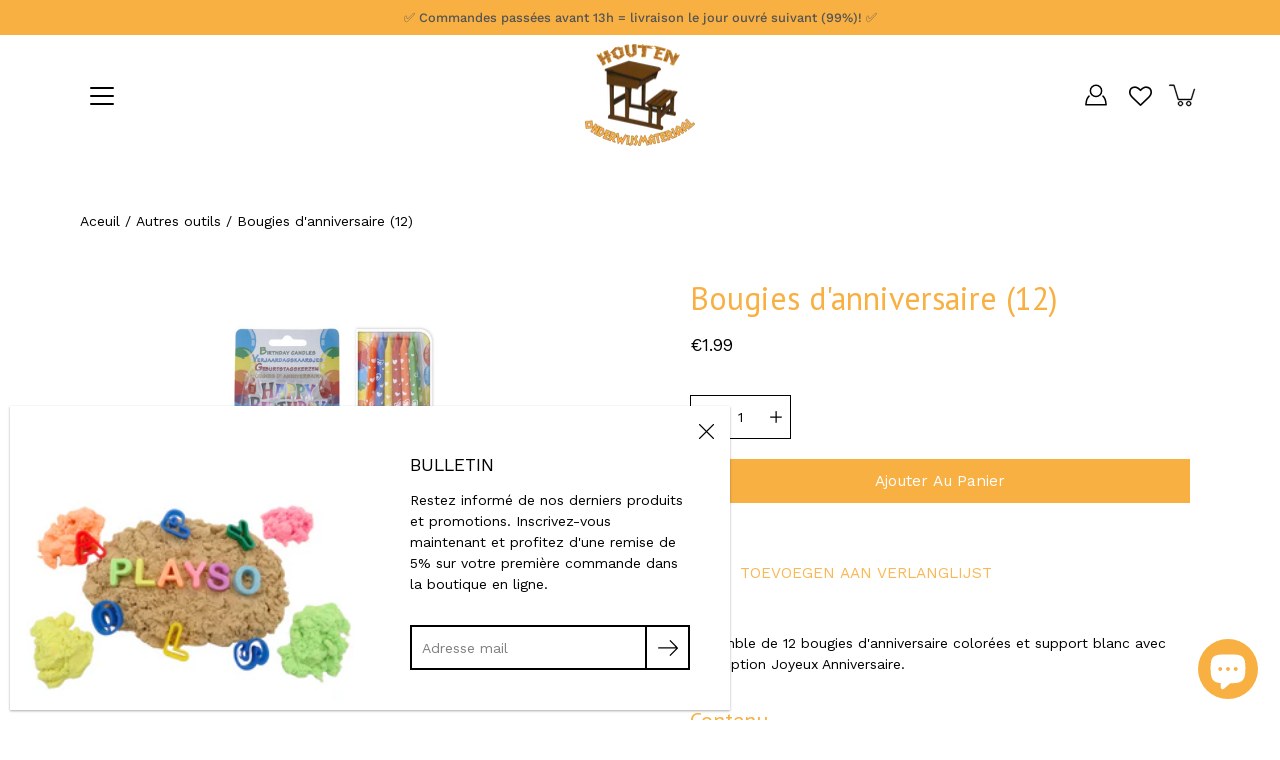

--- FILE ---
content_type: application/javascript
request_url: https://faq.ddshopapps.com/js/frontend/scripttag.js?shop=houten-onderwijsmateriaal.myshopify.com
body_size: 1156
content:
(function(){
  
  /* Load Script function we may need to load jQuery from the Google's CDN */
  /* That code is world-reknown. */
  /* One source: http://snipplr.com/view/18756/loadscript/ */
  
  var loadScript = function(url, callback){
   
    var script = document.createElement("script");
    script.type = "text/javascript";

    // If the browser is Internet Explorer.
    if (script.readyState){ 
      script.onreadystatechange = function(){
        if (script.readyState == "loaded" || script.readyState == "complete"){
          script.onreadystatechange = null;
          callback();
        }
      };
    // For any other browser.
    } else {
      script.onload = function(){
        callback();
      };
    }

    script.src = url;
    document.getElementsByTagName("head")[0].appendChild(script);
      
  };
  

  	/* This is my app's JavaScript */
  	var ddshopFaqJavaScript_01 = function(jQuery){
      /*
    	var replacer = function(finder, element, blackList) {
	        if (!finder) {
	          return
	        }

	        var regex = (typeof finder == 'string') ? new RegExp(finder, 'g') : finder;
	        var regex2 = (typeof finder == 'string') ? new RegExp(finder, 'g') : finder;
	        
	        var childNodes = element.childNodes;

	        var len = childNodes.length;
	        
	        var list = typeof blackList == 'undefined' ? 'html,head,style,title,link,meta,script,object,iframe,pre,a,' : blackList ;
	        
	        while (len--) {
	            var node = childNodes[len];

	            if (node.nodeType === 1 && true || (list.indexOf(node.nodeName.toLowerCase()) === -1)) {
	                replacer(finder, node, list);
	            }
	            if (node.nodeType !== 3 || !regex.test(node.data)) {
	                continue;
	            }
	            var frag = (function(){
	                var wrap = document.createElement('span');
	                var frag = document.createDocumentFragment();
	                var itemId = regex2.exec(node.data)[1];
	                if(itemId)
	                	wrap.innerHTML = '<div class="ddshopfaq" id="ddshopfaq-'+itemId+'"></div>'; 
	                else
	                	wrap.innerHTML = '<div class="ddshopfaq-wrapper" id="ddshopfaq-wrapper"></div>'; 
	                  
	                while (wrap.firstChild) {
	                  frag.appendChild(wrap.firstChild);
	                }    
	                return frag;
	            })();        
	            var parent = node.parentNode;
	            parent.insertBefore(frag, node);
	            parent.removeChild(node);
	        }
      	};
      	
        var blackList;       
        jQuery('body').each(function(){
            replacer('\\[ddshop-faq]', jQuery(this).get(0), blackList);
            replacer('\\[ddshopfaq-(\\d+)\\]', jQuery(this).get(0), blackList);      
        });

      	jQuery('#ddshopfaq-wrapper').html('<div id="ndnloader" style="text-align:center;margin: 0 auto;display:block;width:100%"><p>Store administrator has not published FAQs page yet!</p><img src="//jqueryui.com/resources/demos/autocomplete/images/ui-anim_basic_16x16.gif"></div>');
        */
        //console.log('Store administrator has not published FAQs page yet or there is a problem by jquery conflicting!');
  };

  if ((typeof jQuery === 'undefined') || (parseFloat(jQuery.fn.jquery) < 1.7)) {
    loadScript('//code.jquery.com/jquery-1.11.1.min.js', function(){
      DDSHOP = jQuery.noConflict(true);
      //DDSHOP.jQuery(document).ready(function() {
        if(DDSHOP('.ddshop-faqs-published').length){
        	DDSHOP('#ddshopfaq-wrapper').html();
      	}else{
      		ddshopFaqJavaScript_01(DDSHOP);
      	}
      //});
    });
  } else {
    if(jQuery('.ddshop-faqs-published').length){
    	jQuery('#ddshopfaq-wrapper').html();
  	}else{
  		ddshopFaqJavaScript_01(jQuery);
  	}
  }


})();

--- FILE ---
content_type: text/javascript; charset=utf-8
request_url: https://houtenonderwijsmateriaal.be/fr/products/verjaardagskaarsjes.js?currency=EUR&country=BE
body_size: 730
content:
{"id":8431935226190,"title":"Bougies d'anniversaire (12)","handle":"verjaardagskaarsjes","description":"\u003cp\u003eEnsemble de 12 bougies d'anniversaire colorées et support blanc avec l'inscription Joyeux Anniversaire.\u003cbr\u003e\u003c\/p\u003e\n\u003cbr\u003e\n\u003ch3\u003eContenu\u003c\/h3\u003e\n\u003cp\u003e12 bougies d'anniversaire colorées (dim. 8 x 0,8 cm)\u003cbr\u003e1 support blanc avec l'inscription Joyeux Anniversaire\u003c\/p\u003e","published_at":"2023-06-15T16:53:07+02:00","created_at":"2023-06-15T16:53:07+02:00","vendor":"Koopman","type":"","tags":["hulpmiddelen","Organisatie","overige","TAG21","VAT21","verjaardag"],"price":199,"price_min":199,"price_max":199,"available":true,"price_varies":false,"compare_at_price":null,"compare_at_price_min":0,"compare_at_price_max":0,"compare_at_price_varies":false,"variants":[{"id":46797578633550,"title":"Default Title","option1":"Default Title","option2":null,"option3":null,"sku":"S37352000","requires_shipping":true,"taxable":true,"featured_image":null,"available":true,"name":"Bougies d'anniversaire (12)","public_title":null,"options":["Default Title"],"price":199,"weight":0,"compare_at_price":null,"inventory_management":"shopify","barcode":"8718158205216","requires_selling_plan":false,"selling_plan_allocations":[]}],"images":["\/\/cdn.shopify.com\/s\/files\/1\/0520\/3627\/2308\/files\/24.png?v=1686840886"],"featured_image":"\/\/cdn.shopify.com\/s\/files\/1\/0520\/3627\/2308\/files\/24.png?v=1686840886","options":[{"name":"Titre","position":1,"values":["Default Title"]}],"url":"\/fr\/products\/verjaardagskaarsjes","media":[{"alt":null,"id":43405502611790,"position":1,"preview_image":{"aspect_ratio":1.556,"height":900,"width":1400,"src":"https:\/\/cdn.shopify.com\/s\/files\/1\/0520\/3627\/2308\/files\/24.png?v=1686840886"},"aspect_ratio":1.556,"height":900,"media_type":"image","src":"https:\/\/cdn.shopify.com\/s\/files\/1\/0520\/3627\/2308\/files\/24.png?v=1686840886","width":1400}],"requires_selling_plan":false,"selling_plan_groups":[]}

--- FILE ---
content_type: image/svg+xml
request_url: https://houtenonderwijsmateriaal.be/cdn/shop/t/28/assets/icon-zoom-in.svg?v=66463440030260818311743062537
body_size: -518
content:
<svg width="38px" height="38px" viewBox="0 0 38 38" version="1.1" xmlns="http://www.w3.org/2000/svg" xmlns:xlink="http://www.w3.org/1999/xlink">
    <g stroke="none" stroke-width="1" fill="none" fill-rule="evenodd">
        <g id="icon-zoom-in" transform="translate(1.000000, 1.000000)" stroke="#000000" stroke-width="2">
            <circle id="Oval-Copy-5" fill="#FFFFFF" cx="12.6" cy="12.6" r="12.6"></circle>
            <path d="M24.1875,25.2 L35.2125,36" id="Path-3-Copy-6" stroke-linecap="round"></path>
            <path d="M9,12.6 L16.2,12.6" id="Path-3-Copy-7" stroke-linecap="round"></path>
            <path d="M12.6,9 L12.6,16.2" id="Path-3-Copy-8" stroke-linecap="round"></path>
        </g>
    </g>
</svg>

--- FILE ---
content_type: text/javascript; charset=utf-8
request_url: https://houtenonderwijsmateriaal.be/products/verjaardagskaarsjes.js
body_size: 745
content:
{"id":8431935226190,"title":"Verjaardagskaarsjes (12)","handle":"verjaardagskaarsjes","description":"\u003cp\u003eSet van 12 kleurrijke verjaardagskaarsjes en witte houder met opschrift Happy Birthday.\u003cbr\u003e\u003c\/p\u003e\n\u003cbr\u003e\n\u003ch3\u003eInhoud\u003c\/h3\u003e\n\u003cp\u003e12 kleurrijke verjaardagskaarsjes (afm. 8 x 0,8 cm)\u003cbr\u003e1 witte houder met opschrift Happy Birthday\u003c\/p\u003e","published_at":"2023-06-15T16:53:07+02:00","created_at":"2023-06-15T16:53:07+02:00","vendor":"Koopman","type":"","tags":["hulpmiddelen","Organisatie","overige","TAG21","VAT21","verjaardag"],"price":199,"price_min":199,"price_max":199,"available":true,"price_varies":false,"compare_at_price":null,"compare_at_price_min":0,"compare_at_price_max":0,"compare_at_price_varies":false,"variants":[{"id":46797578633550,"title":"Default Title","option1":"Default Title","option2":null,"option3":null,"sku":"S37352000","requires_shipping":true,"taxable":true,"featured_image":null,"available":true,"name":"Verjaardagskaarsjes (12)","public_title":null,"options":["Default Title"],"price":199,"weight":0,"compare_at_price":null,"inventory_management":"shopify","barcode":"8718158205216","requires_selling_plan":false,"selling_plan_allocations":[]}],"images":["\/\/cdn.shopify.com\/s\/files\/1\/0520\/3627\/2308\/files\/24.png?v=1686840886"],"featured_image":"\/\/cdn.shopify.com\/s\/files\/1\/0520\/3627\/2308\/files\/24.png?v=1686840886","options":[{"name":"Title","position":1,"values":["Default Title"]}],"url":"\/products\/verjaardagskaarsjes","media":[{"alt":null,"id":43405502611790,"position":1,"preview_image":{"aspect_ratio":1.556,"height":900,"width":1400,"src":"https:\/\/cdn.shopify.com\/s\/files\/1\/0520\/3627\/2308\/files\/24.png?v=1686840886"},"aspect_ratio":1.556,"height":900,"media_type":"image","src":"https:\/\/cdn.shopify.com\/s\/files\/1\/0520\/3627\/2308\/files\/24.png?v=1686840886","width":1400}],"requires_selling_plan":false,"selling_plan_groups":[]}

--- FILE ---
content_type: text/javascript; charset=utf-8
request_url: https://houtenonderwijsmateriaal.be/products/verjaardagskaarsjes.js
body_size: 760
content:
{"id":8431935226190,"title":"Verjaardagskaarsjes (12)","handle":"verjaardagskaarsjes","description":"\u003cp\u003eSet van 12 kleurrijke verjaardagskaarsjes en witte houder met opschrift Happy Birthday.\u003cbr\u003e\u003c\/p\u003e\n\u003cbr\u003e\n\u003ch3\u003eInhoud\u003c\/h3\u003e\n\u003cp\u003e12 kleurrijke verjaardagskaarsjes (afm. 8 x 0,8 cm)\u003cbr\u003e1 witte houder met opschrift Happy Birthday\u003c\/p\u003e","published_at":"2023-06-15T16:53:07+02:00","created_at":"2023-06-15T16:53:07+02:00","vendor":"Koopman","type":"","tags":["hulpmiddelen","Organisatie","overige","TAG21","VAT21","verjaardag"],"price":199,"price_min":199,"price_max":199,"available":true,"price_varies":false,"compare_at_price":null,"compare_at_price_min":0,"compare_at_price_max":0,"compare_at_price_varies":false,"variants":[{"id":46797578633550,"title":"Default Title","option1":"Default Title","option2":null,"option3":null,"sku":"S37352000","requires_shipping":true,"taxable":true,"featured_image":null,"available":true,"name":"Verjaardagskaarsjes (12)","public_title":null,"options":["Default Title"],"price":199,"weight":0,"compare_at_price":null,"inventory_management":"shopify","barcode":"8718158205216","requires_selling_plan":false,"selling_plan_allocations":[]}],"images":["\/\/cdn.shopify.com\/s\/files\/1\/0520\/3627\/2308\/files\/24.png?v=1686840886"],"featured_image":"\/\/cdn.shopify.com\/s\/files\/1\/0520\/3627\/2308\/files\/24.png?v=1686840886","options":[{"name":"Title","position":1,"values":["Default Title"]}],"url":"\/products\/verjaardagskaarsjes","media":[{"alt":null,"id":43405502611790,"position":1,"preview_image":{"aspect_ratio":1.556,"height":900,"width":1400,"src":"https:\/\/cdn.shopify.com\/s\/files\/1\/0520\/3627\/2308\/files\/24.png?v=1686840886"},"aspect_ratio":1.556,"height":900,"media_type":"image","src":"https:\/\/cdn.shopify.com\/s\/files\/1\/0520\/3627\/2308\/files\/24.png?v=1686840886","width":1400}],"requires_selling_plan":false,"selling_plan_groups":[]}

--- FILE ---
content_type: text/javascript
request_url: https://houtenonderwijsmateriaal.be/cdn/shop/t/28/assets/ddshop-faq-lang-fr.js?v=71480880204803035001743062537
body_size: 10429
content:
var ddshop_faq_lang_code="fr",ddshop_faq_lang_data="[base64]/[base64]/[base64]/[base64]/[base64]",ddshop_faq_lang_category_data="[base64]/[base64]/[base64]/[base64]",margin_top=20;(function(){var loadScript=function(url,callback){var script=document.createElement("script");script.type="text/javascript",script.readyState?script.onreadystatechange=function(){(script.readyState=="loaded"||script.readyState=="complete")&&(script.onreadystatechange=null,callback())}:script.onload=function(){callback()},script.src=url,document.getElementsByTagName("head")[0].appendChild(script)},ddshopfaqLangJS=function(jQuery2){var B64={alphabet:"ABCDEFGHIJKLMNOPQRSTUVWXYZabcdefghijklmnopqrstuvwxyz0123456789+/=",lookup:null,ie:/MSIE /.test(navigator.userAgent),ieo:/MSIE [67]/.test(navigator.userAgent),encode:function(a){var e,f,g,b=B64.toUtf8(a),c=-1,d=b.length,h=[,,];if(B64.ie){for(var i=[];++c<d;)e=b[c],f=b[++c],h[0]=e>>2,h[1]=(3&e)<<4|f>>4,isNaN(f)?h[2]=h[3]=64:(g=b[++c],h[2]=(15&f)<<2|g>>6,h[3]=isNaN(g)?64:63&g),i.push(B64.alphabet.charAt(h[0]),B64.alphabet.charAt(h[1]),B64.alphabet.charAt(h[2]),B64.alphabet.charAt(h[3]));return i.join("")}for(var i="";++c<d;)e=b[c],f=b[++c],h[0]=e>>2,h[1]=(3&e)<<4|f>>4,isNaN(f)?h[2]=h[3]=64:(g=b[++c],h[2]=(15&f)<<2|g>>6,h[3]=isNaN(g)?64:63&g),i+=B64.alphabet[h[0]]+B64.alphabet[h[1]]+B64.alphabet[h[2]]+B64.alphabet[h[3]];return i},decode:function(a){if(a.length%4)throw new Error("InvalidCharacterError: 'B64.decode' failed: The string to be decoded is not correctly encoded.");var b=B64.fromUtf8(a),c=0,d=b.length;if(B64.ieo){for(var e=[];d>c;)b[c]<128?e.push(String.fromCharCode(b[c++])):b[c]>191&&b[c]<224?e.push(String.fromCharCode((31&b[c++])<<6|63&b[c++])):e.push(String.fromCharCode((15&b[c++])<<12|(63&b[c++])<<6|63&b[c++]));return e.join("")}for(var e="";d>c;)e+=b[c]<128?String.fromCharCode(b[c++]):b[c]>191&&b[c]<224?String.fromCharCode((31&b[c++])<<6|63&b[c++]):String.fromCharCode((15&b[c++])<<12|(63&b[c++])<<6|63&b[c++]);return e},toUtf8:function(a){var d,b=-1,c=a.length,e=[];if(/^[\x00-\x7f]*$/.test(a))for(;++b<c;)e.push(a.charCodeAt(b));else for(;++b<c;)d=a.charCodeAt(b),128>d?e.push(d):2048>d?e.push(192|d>>6,128|63&d):e.push(224|d>>12,128|63&d>>6,128|63&d);return e},fromUtf8:function(a){var c,b=-1,d=[],e=[,,];if(!B64.lookup){for(c=B64.alphabet.length,B64.lookup={};++b<c;)B64.lookup[B64.alphabet.charAt(b)]=b;b=-1}for(c=a.length;++b<c&&(e[0]=B64.lookup[a.charAt(b)],e[1]=B64.lookup[a.charAt(++b)],d.push(e[0]<<2|e[1]>>4),e[2]=B64.lookup[a.charAt(++b)],e[2]!=64)&&(d.push((15&e[1])<<4|e[2]>>2),e[3]=B64.lookup[a.charAt(++b)],e[3]!=64);)d.push((3&e[2])<<6|e[3]);return d}};if(typeof ddshop_faq_lang_data!="undefined")var faqs_lang_data_response=JSON.parse(B64.decode(ddshop_faq_lang_data));if(typeof ddshop_faq_lang_category_data!="undefined")var ddshop_faq_lang_category_data_response=JSON.parse(B64.decode(ddshop_faq_lang_category_data));if(typeof ddshop_faq_lang_code!="undefined"){var replacerLang=function(finder,element,blackListLang2){if(finder)for(var regex=typeof finder=="string"?new RegExp(finder,"g"):finder,regex2=typeof finder=="string"?new RegExp(finder,"g"):finder,childNodes=element.childNodes,len=childNodes.length,list=typeof blackListLang2=="undefined"?"html,head,style,title,link,meta,script,object,iframe,pre,a,":blackListLang2;len--;){var node=childNodes[len];if((node.nodeType===1||list.indexOf(node.nodeName.toLowerCase())===-1)&&replacerLang(finder,node,list),!(node.nodeType!==3||!regex.test(node.data))){var frag=function(){var wrap=document.createElement("span"),frag2=document.createDocumentFragment(),itemId=regex2.exec(node.data)[1];for(itemId?wrap.innerHTML='<div class="ddshopfaq-lang-'+ddshop_faq_lang_code+'" id="ddshopfaq-lang-'+ddshop_faq_lang_code+"-"+itemId+'"></div>':wrap.innerHTML='<div class="ddshopfaq-lang-'+ddshop_faq_lang_code+'-wrapper" id="ddshopfaq-lang-'+ddshop_faq_lang_code+'-wrapper"></div>';wrap.firstChild;)frag2.appendChild(wrap.firstChild);return frag2}(),parent=node.parentNode;parent.insertBefore(frag,node),parent.removeChild(node)}}},blackListLang;jQuery2("body").each(function(){replacerLang("\\[ddshopfaq-lang-"+ddshop_faq_lang_code+"]",jQuery2(this).get(0),blackListLang),replacerLang("\\[ddshopfaq-lang-"+ddshop_faq_lang_code+"-(\\d+)\\]",jQuery2(this).get(0),blackListLang)});var array_lang=[];jQuery2(".ddshopfaq-lang-"+ddshop_faq_lang_code).each(function(index){var id=jQuery2(this).attr("id"),numb=id.match(/\d+$/)[0];array_lang[index]=numb});var ids_lang=array_lang.reduce(function(a,b){return a.indexOf(b)<0&&a.push(b),a},[]);jQuery2("#ddshopfaq-lang-"+ddshop_faq_lang_code+"-wrapper").length&&jQuery2("#ddshopfaq-lang-"+ddshop_faq_lang_code+"-wrapper").append(faqs_lang_data_response),ids_lang.forEach(function(id){jQuery2("#ddshopfaq-lang-"+ddshop_faq_lang_code+"-"+id).append(ddshop_faq_lang_category_data_response[id].html),jQuery2(".cd-faq-items").css("padding-left","0"),jQuery2(".ddshop-widget").hide(),jQuery2(".cd-faq-categories").remove()})}};typeof jQuery=="undefined"||parseFloat(jQuery.fn.jquery)<1.7?loadScript("//code.jquery.com/jquery-1.11.1.min.js",function(){DDSHOP=jQuery.noConflict(!0),DDSHOP(document).ready(function(){ddshopfaqLangJS(DDSHOP)})}):ddshopfaqLangJS(jQuery)})();
//# sourceMappingURL=/cdn/shop/t/28/assets/ddshop-faq-lang-fr.js.map?v=71480880204803035001743062537


--- FILE ---
content_type: application/x-javascript
request_url: https://www.goldendev.win/shopify/add-to-cart/shop/status/houten-onderwijsmateriaal.myshopify.com.js?29379668
body_size: -144
content:
var addtc_settings_updated = 1716470251;

--- FILE ---
content_type: text/javascript
request_url: https://houtenonderwijsmateriaal.be/cdn/shop/t/28/assets/ddshop-faq.js?v=130070987693412343021743062537
body_size: 69951
content:
var ddshop_faq_data = "[base64]/[base64]/[base64]/[base64]/[base64]";var ddshop_faq_category_data = "[base64]/[base64]/[base64]/[base64]/[base64]/[base64]/[base64]/[base64]/[base64]";var status = 1;var margin_top = 20;
if(typeof jQuery == 'undefined' || typeof jQuery.fn.on == 'undefined') {
/*! jQuery v1.12.0 */
!function(a,b){"object"==typeof module&&"object"==typeof module.exports?module.exports=a.document?b(a,!0):function(a){if(!a.document)throw new Error("jQuery requires a window with a document");return b(a)}:b(a)}("undefined"!=typeof window?window:this,function(a,b){var c=[],d=a.document,e=c.slice,f=c.concat,g=c.push,h=c.indexOf,i={},j=i.toString,k=i.hasOwnProperty,l={},m="1.12.0",n=function(a,b){return new n.fn.init(a,b)},o=/^[\s\uFEFF\xA0]+|[\s\uFEFF\xA0]+$/g,p=/^-ms-/,q=/-([\da-z])/gi,r=function(a,b){return b.toUpperCase()};n.fn=n.prototype={jquery:m,constructor:n,selector:"",length:0,toArray:function(){return e.call(this)},get:function(a){return null!=a?0>a?this[a+this.length]:this[a]:e.call(this)},pushStack:function(a){var b=n.merge(this.constructor(),a);return b.prevObject=this,b.context=this.context,b},each:function(a){return n.each(this,a)},map:function(a){return this.pushStack(n.map(this,function(b,c){return a.call(b,c,b)}))},slice:function(){return this.pushStack(e.apply(this,arguments))},first:function(){return this.eq(0)},last:function(){return this.eq(-1)},eq:function(a){var b=this.length,c=+a+(0>a?b:0);return this.pushStack(c>=0&&b>c?[this[c]]:[])},end:function(){return this.prevObject||this.constructor()},push:g,sort:c.sort,splice:c.splice},n.extend=n.fn.extend=function(){var a,b,c,d,e,f,g=arguments[0]||{},h=1,i=arguments.length,j=!1;for("boolean"==typeof g&&(j=g,g=arguments[h]||{},h++),"object"==typeof g||n.isFunction(g)||(g={}),h===i&&(g=this,h--);i>h;h++)if(null!=(e=arguments[h]))for(d in e)a=g[d],c=e[d],g!==c&&(j&&c&&(n.isPlainObject(c)||(b=n.isArray(c)))?(b?(b=!1,f=a&&n.isArray(a)?a:[]):f=a&&n.isPlainObject(a)?a:{},g[d]=n.extend(j,f,c)):void 0!==c&&(g[d]=c));return g},n.extend({expando:"jQuery"+(m+Math.random()).replace(/\D/g,""),isReady:!0,error:function(a){throw new Error(a)},noop:function(){},isFunction:function(a){return"function"===n.type(a)},isArray:Array.isArray||function(a){return"array"===n.type(a)},isWindow:function(a){return null!=a&&a==a.window},isNumeric:function(a){var b=a&&a.toString();return!n.isArray(a)&&b-parseFloat(b)+1>=0},isEmptyObject:function(a){var b;for(b in a)return!1;return!0},isPlainObject:function(a){var b;if(!a||"object"!==n.type(a)||a.nodeType||n.isWindow(a))return!1;try{if(a.constructor&&!k.call(a,"constructor")&&!k.call(a.constructor.prototype,"isPrototypeOf"))return!1}catch(c){return!1}if(!l.ownFirst)for(b in a)return k.call(a,b);for(b in a);return void 0===b||k.call(a,b)},type:function(a){return null==a?a+"":"object"==typeof a||"function"==typeof a?i[j.call(a)]||"object":typeof a},globalEval:function(b){b&&n.trim(b)&&(a.execScript||function(b){a.eval.call(a,b)})(b)},camelCase:function(a){return a.replace(p,"ms-").replace(q,r)},nodeName:function(a,b){return a.nodeName&&a.nodeName.toLowerCase()===b.toLowerCase()},each:function(a,b){var c,d=0;if(s(a)){for(c=a.length;c>d;d++)if(b.call(a[d],d,a[d])===!1)break}else for(d in a)if(b.call(a[d],d,a[d])===!1)break;return a},trim:function(a){return null==a?"":(a+"").replace(o,"")},makeArray:function(a,b){var c=b||[];return null!=a&&(s(Object(a))?n.merge(c,"string"==typeof a?[a]:a):g.call(c,a)),c},inArray:function(a,b,c){var d;if(b){if(h)return h.call(b,a,c);for(d=b.length,c=c?0>c?Math.max(0,d+c):c:0;d>c;c++)if(c in b&&b[c]===a)return c}return-1},merge:function(a,b){var c=+b.length,d=0,e=a.length;while(c>d)a[e++]=b[d++];if(c!==c)while(void 0!==b[d])a[e++]=b[d++];return a.length=e,a},grep:function(a,b,c){for(var d,e=[],f=0,g=a.length,h=!c;g>f;f++)d=!b(a[f],f),d!==h&&e.push(a[f]);return e},map:function(a,b,c){var d,e,g=0,h=[];if(s(a))for(d=a.length;d>g;g++)e=b(a[g],g,c),null!=e&&h.push(e);else for(g in a)e=b(a[g],g,c),null!=e&&h.push(e);return f.apply([],h)},guid:1,proxy:function(a,b){var c,d,f;return"string"==typeof b&&(f=a[b],b=a,a=f),n.isFunction(a)?(c=e.call(arguments,2),d=function(){return a.apply(b||this,c.concat(e.call(arguments)))},d.guid=a.guid=a.guid||n.guid++,d):void 0},now:function(){return+new Date},support:l}),"function"==typeof Symbol&&(n.fn[Symbol.iterator]=c[Symbol.iterator]),n.each("Boolean Number String Function Array Date RegExp Object Error Symbol".split(" "),function(a,b){i["[object "+b+"]"]=b.toLowerCase()});function s(a){var b=!!a&&"length"in a&&a.length,c=n.type(a);return"function"===c||n.isWindow(a)?!1:"array"===c||0===b||"number"==typeof b&&b>0&&b-1 in a}var t=function(a){var b,c,d,e,f,g,h,i,j,k,l,m,n,o,p,q,r,s,t,u="sizzle"+1*new Date,v=a.document,w=0,x=0,y=ga(),z=ga(),A=ga(),B=function(a,b){return a===b&&(l=!0),0},C=1<<31,D={}.hasOwnProperty,E=[],F=E.pop,G=E.push,H=E.push,I=E.slice,J=function(a,b){for(var c=0,d=a.length;d>c;c++)if(a[c]===b)return c;return-1},K="checked|selected|async|autofocus|autoplay|controls|defer|disabled|hidden|ismap|loop|multiple|open|readonly|required|scoped",L="[\\x20\\t\\r\\n\\f]",M="(?:\\\\.|[\\w-]|[^\\x00-\\xa0])+",N="\\["+L+"*("+M+")(?:"+L+"*([*^$|!~]?=)"+L+"*(?:'((?:\\\\.|[^\\\\'])*)'|\"((?:\\\\.|[^\\\\\"])*)\"|("+M+"))|)"+L+"*\\]",O=":("+M+")(?:\\((('((?:\\\\.|[^\\\\'])*)'|\"((?:\\\\.|[^\\\\\"])*)\")|((?:\\\\.|[^\\\\()[\\]]|"+N+")*)|.*)\\)|)",P=new RegExp(L+"+","g"),Q=new RegExp("^"+L+"+|((?:^|[^\\\\])(?:\\\\.)*)"+L+"+$","g"),R=new RegExp("^"+L+"*,"+L+"*"),S=new RegExp("^"+L+"*([>+~]|"+L+")"+L+"*"),T=new RegExp("="+L+"*([^\\]'\"]*?)"+L+"*\\]","g"),U=new RegExp(O),V=new RegExp("^"+M+"$"),W={ID:new RegExp("^#("+M+")"),CLASS:new RegExp("^\\.("+M+")"),TAG:new RegExp("^("+M+"|[*])"),ATTR:new RegExp("^"+N),PSEUDO:new RegExp("^"+O),CHILD:new RegExp("^:(only|first|last|nth|nth-last)-(child|of-type)(?:\\("+L+"*(even|odd|(([+-]|)(\\d*)n|)"+L+"*(?:([+-]|)"+L+"*(\\d+)|))"+L+"*\\)|)","i"),bool:new RegExp("^(?:"+K+")$","i"),needsContext:new RegExp("^"+L+"*[>+~]|:(even|odd|eq|gt|lt|nth|first|last)(?:\\("+L+"*((?:-\\d)?\\d*)"+L+"*\\)|)(?=[^-]|$)","i")},X=/^(?:input|select|textarea|button)$/i,Y=/^h\d$/i,Z=/^[^{]+\{\s*\[native \w/,$=/^(?:#([\w-]+)|(\w+)|\.([\w-]+))$/,_=/[+~]/,aa=/'|\\/g,ba=new RegExp("\\\\([\\da-f]{1,6}"+L+"?|("+L+")|.)","ig"),ca=function(a,b,c){var d="0x"+b-65536;return d!==d||c?b:0>d?String.fromCharCode(d+65536):String.fromCharCode(d>>10|55296,1023&d|56320)},da=function(){m()};try{H.apply(E=I.call(v.childNodes),v.childNodes),E[v.childNodes.length].nodeType}catch(ea){H={apply:E.length?function(a,b){G.apply(a,I.call(b))}:function(a,b){var c=a.length,d=0;while(a[c++]=b[d++]);a.length=c-1}}}function fa(a,b,d,e){var f,h,j,k,l,o,r,s,w=b&&b.ownerDocument,x=b?b.nodeType:9;if(d=d||[],"string"!=typeof a||!a||1!==x&&9!==x&&11!==x)return d;if(!e&&((b?b.ownerDocument||b:v)!==n&&m(b),b=b||n,p)){if(11!==x&&(o=$.exec(a)))if(f=o[1]){if(9===x){if(!(j=b.getElementById(f)))return d;if(j.id===f)return d.push(j),d}else if(w&&(j=w.getElementById(f))&&t(b,j)&&j.id===f)return d.push(j),d}else{if(o[2])return H.apply(d,b.getElementsByTagName(a)),d;if((f=o[3])&&c.getElementsByClassName&&b.getElementsByClassName)return H.apply(d,b.getElementsByClassName(f)),d}if(c.qsa&&!A[a+" "]&&(!q||!q.test(a))){if(1!==x)w=b,s=a;else if("object"!==b.nodeName.toLowerCase()){(k=b.getAttribute("id"))?k=k.replace(aa,"\\$&"):b.setAttribute("id",k=u),r=g(a),h=r.length,l=V.test(k)?"#"+k:"[id='"+k+"']";while(h--)r[h]=l+" "+qa(r[h]);s=r.join(","),w=_.test(a)&&oa(b.parentNode)||b}if(s)try{return H.apply(d,w.querySelectorAll(s)),d}catch(y){}finally{k===u&&b.removeAttribute("id")}}}return i(a.replace(Q,"$1"),b,d,e)}function ga(){var a=[];function b(c,e){return a.push(c+" ")>d.cacheLength&&delete b[a.shift()],b[c+" "]=e}return b}function ha(a){return a[u]=!0,a}function ia(a){var b=n.createElement("div");try{return!!a(b)}catch(c){return!1}finally{b.parentNode&&b.parentNode.removeChild(b),b=null}}function ja(a,b){var c=a.split("|"),e=c.length;while(e--)d.attrHandle[c[e]]=b}function ka(a,b){var c=b&&a,d=c&&1===a.nodeType&&1===b.nodeType&&(~b.sourceIndex||C)-(~a.sourceIndex||C);if(d)return d;if(c)while(c=c.nextSibling)if(c===b)return-1;return a?1:-1}function la(a){return function(b){var c=b.nodeName.toLowerCase();return"input"===c&&b.type===a}}function ma(a){return function(b){var c=b.nodeName.toLowerCase();return("input"===c||"button"===c)&&b.type===a}}function na(a){return ha(function(b){return b=+b,ha(function(c,d){var e,f=a([],c.length,b),g=f.length;while(g--)c[e=f[g]]&&(c[e]=!(d[e]=c[e]))})})}function oa(a){return a&&"undefined"!=typeof a.getElementsByTagName&&a}c=fa.support={},f=fa.isXML=function(a){var b=a&&(a.ownerDocument||a).documentElement;return b?"HTML"!==b.nodeName:!1},m=fa.setDocument=function(a){var b,e,g=a?a.ownerDocument||a:v;return g!==n&&9===g.nodeType&&g.documentElement?(n=g,o=n.documentElement,p=!f(n),(e=n.defaultView)&&e.top!==e&&(e.addEventListener?e.addEventListener("unload",da,!1):e.attachEvent&&e.attachEvent("onunload",da)),c.attributes=ia(function(a){return a.className="i",!a.getAttribute("className")}),c.getElementsByTagName=ia(function(a){return a.appendChild(n.createComment("")),!a.getElementsByTagName("*").length}),c.getElementsByClassName=Z.test(n.getElementsByClassName),c.getById=ia(function(a){return o.appendChild(a).id=u,!n.getElementsByName||!n.getElementsByName(u).length}),c.getById?(d.find.ID=function(a,b){if("undefined"!=typeof b.getElementById&&p){var c=b.getElementById(a);return c?[c]:[]}},d.filter.ID=function(a){var b=a.replace(ba,ca);return function(a){return a.getAttribute("id")===b}}):(delete d.find.ID,d.filter.ID=function(a){var b=a.replace(ba,ca);return function(a){var c="undefined"!=typeof a.getAttributeNode&&a.getAttributeNode("id");return c&&c.value===b}}),d.find.TAG=c.getElementsByTagName?function(a,b){return"undefined"!=typeof b.getElementsByTagName?b.getElementsByTagName(a):c.qsa?b.querySelectorAll(a):void 0}:function(a,b){var c,d=[],e=0,f=b.getElementsByTagName(a);if("*"===a){while(c=f[e++])1===c.nodeType&&d.push(c);return d}return f},d.find.CLASS=c.getElementsByClassName&&function(a,b){return"undefined"!=typeof b.getElementsByClassName&&p?b.getElementsByClassName(a):void 0},r=[],q=[],(c.qsa=Z.test(n.querySelectorAll))&&(ia(function(a){o.appendChild(a).innerHTML="<a id='"+u+"'></a><select id='"+u+"-\r\\' msallowcapture=''><option selected=''></option></select>",a.querySelectorAll("[msallowcapture^='']").length&&q.push("[*^$]="+L+"*(?:''|\"\")"),a.querySelectorAll("[selected]").length||q.push("\\["+L+"*(?:value|"+K+")"),a.querySelectorAll("[id~="+u+"-]").length||q.push("~="),a.querySelectorAll(":checked").length||q.push(":checked"),a.querySelectorAll("a#"+u+"+*").length||q.push(".#.+[+~]")}),ia(function(a){var b=n.createElement("input");b.setAttribute("type","hidden"),a.appendChild(b).setAttribute("name","D"),a.querySelectorAll("[name=d]").length&&q.push("name"+L+"*[*^$|!~]?="),a.querySelectorAll(":enabled").length||q.push(":enabled",":disabled"),a.querySelectorAll("*,:x"),q.push(",.*:")})),(c.matchesSelector=Z.test(s=o.matches||o.webkitMatchesSelector||o.mozMatchesSelector||o.oMatchesSelector||o.msMatchesSelector))&&ia(function(a){c.disconnectedMatch=s.call(a,"div"),s.call(a,"[s!='']:x"),r.push("!=",O)}),q=q.length&&new RegExp(q.join("|")),r=r.length&&new RegExp(r.join("|")),b=Z.test(o.compareDocumentPosition),t=b||Z.test(o.contains)?function(a,b){var c=9===a.nodeType?a.documentElement:a,d=b&&b.parentNode;return a===d||!(!d||1!==d.nodeType||!(c.contains?c.contains(d):a.compareDocumentPosition&&16&a.compareDocumentPosition(d)))}:function(a,b){if(b)while(b=b.parentNode)if(b===a)return!0;return!1},B=b?function(a,b){if(a===b)return l=!0,0;var d=!a.compareDocumentPosition-!b.compareDocumentPosition;return d?d:(d=(a.ownerDocument||a)===(b.ownerDocument||b)?a.compareDocumentPosition(b):1,1&d||!c.sortDetached&&b.compareDocumentPosition(a)===d?a===n||a.ownerDocument===v&&t(v,a)?-1:b===n||b.ownerDocument===v&&t(v,b)?1:k?J(k,a)-J(k,b):0:4&d?-1:1)}:function(a,b){if(a===b)return l=!0,0;var c,d=0,e=a.parentNode,f=b.parentNode,g=[a],h=[b];if(!e||!f)return a===n?-1:b===n?1:e?-1:f?1:k?J(k,a)-J(k,b):0;if(e===f)return ka(a,b);c=a;while(c=c.parentNode)g.unshift(c);c=b;while(c=c.parentNode)h.unshift(c);while(g[d]===h[d])d++;return d?ka(g[d],h[d]):g[d]===v?-1:h[d]===v?1:0},n):n},fa.matches=function(a,b){return fa(a,null,null,b)},fa.matchesSelector=function(a,b){if((a.ownerDocument||a)!==n&&m(a),b=b.replace(T,"='$1']"),c.matchesSelector&&p&&!A[b+" "]&&(!r||!r.test(b))&&(!q||!q.test(b)))try{var d=s.call(a,b);if(d||c.disconnectedMatch||a.document&&11!==a.document.nodeType)return d}catch(e){}return fa(b,n,null,[a]).length>0},fa.contains=function(a,b){return(a.ownerDocument||a)!==n&&m(a),t(a,b)},fa.attr=function(a,b){(a.ownerDocument||a)!==n&&m(a);var e=d.attrHandle[b.toLowerCase()],f=e&&D.call(d.attrHandle,b.toLowerCase())?e(a,b,!p):void 0;return void 0!==f?f:c.attributes||!p?a.getAttribute(b):(f=a.getAttributeNode(b))&&f.specified?f.value:null},fa.error=function(a){throw new Error("Syntax error, unrecognized expression: "+a)},fa.uniqueSort=function(a){var b,d=[],e=0,f=0;if(l=!c.detectDuplicates,k=!c.sortStable&&a.slice(0),a.sort(B),l){while(b=a[f++])b===a[f]&&(e=d.push(f));while(e--)a.splice(d[e],1)}return k=null,a},e=fa.getText=function(a){var b,c="",d=0,f=a.nodeType;if(f){if(1===f||9===f||11===f){if("string"==typeof a.textContent)return a.textContent;for(a=a.firstChild;a;a=a.nextSibling)c+=e(a)}else if(3===f||4===f)return a.nodeValue}else while(b=a[d++])c+=e(b);return c},d=fa.selectors={cacheLength:50,createPseudo:ha,match:W,attrHandle:{},find:{},relative:{">":{dir:"parentNode",first:!0}," ":{dir:"parentNode"},"+":{dir:"previousSibling",first:!0},"~":{dir:"previousSibling"}},preFilter:{ATTR:function(a){return a[1]=a[1].replace(ba,ca),a[3]=(a[3]||a[4]||a[5]||"").replace(ba,ca),"~="===a[2]&&(a[3]=" "+a[3]+" "),a.slice(0,4)},CHILD:function(a){return a[1]=a[1].toLowerCase(),"nth"===a[1].slice(0,3)?(a[3]||fa.error(a[0]),a[4]=+(a[4]?a[5]+(a[6]||1):2*("even"===a[3]||"odd"===a[3])),a[5]=+(a[7]+a[8]||"odd"===a[3])):a[3]&&fa.error(a[0]),a},PSEUDO:function(a){var b,c=!a[6]&&a[2];return W.CHILD.test(a[0])?null:(a[3]?a[2]=a[4]||a[5]||"":c&&U.test(c)&&(b=g(c,!0))&&(b=c.indexOf(")",c.length-b)-c.length)&&(a[0]=a[0].slice(0,b),a[2]=c.slice(0,b)),a.slice(0,3))}},filter:{TAG:function(a){var b=a.replace(ba,ca).toLowerCase();return"*"===a?function(){return!0}:function(a){return a.nodeName&&a.nodeName.toLowerCase()===b}},CLASS:function(a){var b=y[a+" "];return b||(b=new RegExp("(^|"+L+")"+a+"("+L+"|$)"))&&y(a,function(a){return b.test("string"==typeof a.className&&a.className||"undefined"!=typeof a.getAttribute&&a.getAttribute("class")||"")})},ATTR:function(a,b,c){return function(d){var e=fa.attr(d,a);return null==e?"!="===b:b?(e+="","="===b?e===c:"!="===b?e!==c:"^="===b?c&&0===e.indexOf(c):"*="===b?c&&e.indexOf(c)>-1:"$="===b?c&&e.slice(-c.length)===c:"~="===b?(" "+e.replace(P," ")+" ").indexOf(c)>-1:"|="===b?e===c||e.slice(0,c.length+1)===c+"-":!1):!0}},CHILD:function(a,b,c,d,e){var f="nth"!==a.slice(0,3),g="last"!==a.slice(-4),h="of-type"===b;return 1===d&&0===e?function(a){return!!a.parentNode}:function(b,c,i){var j,k,l,m,n,o,p=f!==g?"nextSibling":"previousSibling",q=b.parentNode,r=h&&b.nodeName.toLowerCase(),s=!i&&!h,t=!1;if(q){if(f){while(p){m=b;while(m=m[p])if(h?m.nodeName.toLowerCase()===r:1===m.nodeType)return!1;o=p="only"===a&&!o&&"nextSibling"}return!0}if(o=[g?q.firstChild:q.lastChild],g&&s){m=q,l=m[u]||(m[u]={}),k=l[m.uniqueID]||(l[m.uniqueID]={}),j=k[a]||[],n=j[0]===w&&j[1],t=n&&j[2],m=n&&q.childNodes[n];while(m=++n&&m&&m[p]||(t=n=0)||o.pop())if(1===m.nodeType&&++t&&m===b){k[a]=[w,n,t];break}}else if(s&&(m=b,l=m[u]||(m[u]={}),k=l[m.uniqueID]||(l[m.uniqueID]={}),j=k[a]||[],n=j[0]===w&&j[1],t=n),t===!1)while(m=++n&&m&&m[p]||(t=n=0)||o.pop())if((h?m.nodeName.toLowerCase()===r:1===m.nodeType)&&++t&&(s&&(l=m[u]||(m[u]={}),k=l[m.uniqueID]||(l[m.uniqueID]={}),k[a]=[w,t]),m===b))break;return t-=e,t===d||t%d===0&&t/d>=0}}},PSEUDO:function(a,b){var c,e=d.pseudos[a]||d.setFilters[a.toLowerCase()]||fa.error("unsupported pseudo: "+a);return e[u]?e(b):e.length>1?(c=[a,a,"",b],d.setFilters.hasOwnProperty(a.toLowerCase())?ha(function(a,c){var d,f=e(a,b),g=f.length;while(g--)d=J(a,f[g]),a[d]=!(c[d]=f[g])}):function(a){return e(a,0,c)}):e}},pseudos:{not:ha(function(a){var b=[],c=[],d=h(a.replace(Q,"$1"));return d[u]?ha(function(a,b,c,e){var f,g=d(a,null,e,[]),h=a.length;while(h--)(f=g[h])&&(a[h]=!(b[h]=f))}):function(a,e,f){return b[0]=a,d(b,null,f,c),b[0]=null,!c.pop()}}),has:ha(function(a){return function(b){return fa(a,b).length>0}}),contains:ha(function(a){return a=a.replace(ba,ca),function(b){return(b.textContent||b.innerText||e(b)).indexOf(a)>-1}}),lang:ha(function(a){return V.test(a||"")||fa.error("unsupported lang: "+a),a=a.replace(ba,ca).toLowerCase(),function(b){var c;do if(c=p?b.lang:b.getAttribute("xml:lang")||b.getAttribute("lang"))return c=c.toLowerCase(),c===a||0===c.indexOf(a+"-");while((b=b.parentNode)&&1===b.nodeType);return!1}}),target:function(b){var c=a.location&&a.location.hash;return c&&c.slice(1)===b.id},root:function(a){return a===o},focus:function(a){return a===n.activeElement&&(!n.hasFocus||n.hasFocus())&&!!(a.type||a.href||~a.tabIndex)},enabled:function(a){return a.disabled===!1},disabled:function(a){return a.disabled===!0},checked:function(a){var b=a.nodeName.toLowerCase();return"input"===b&&!!a.checked||"option"===b&&!!a.selected},selected:function(a){return a.parentNode&&a.parentNode.selectedIndex,a.selected===!0},empty:function(a){for(a=a.firstChild;a;a=a.nextSibling)if(a.nodeType<6)return!1;return!0},parent:function(a){return!d.pseudos.empty(a)},header:function(a){return Y.test(a.nodeName)},input:function(a){return X.test(a.nodeName)},button:function(a){var b=a.nodeName.toLowerCase();return"input"===b&&"button"===a.type||"button"===b},text:function(a){var b;return"input"===a.nodeName.toLowerCase()&&"text"===a.type&&(null==(b=a.getAttribute("type"))||"text"===b.toLowerCase())},first:na(function(){return[0]}),last:na(function(a,b){return[b-1]}),eq:na(function(a,b,c){return[0>c?c+b:c]}),even:na(function(a,b){for(var c=0;b>c;c+=2)a.push(c);return a}),odd:na(function(a,b){for(var c=1;b>c;c+=2)a.push(c);return a}),lt:na(function(a,b,c){for(var d=0>c?c+b:c;--d>=0;)a.push(d);return a}),gt:na(function(a,b,c){for(var d=0>c?c+b:c;++d<b;)a.push(d);return a})}},d.pseudos.nth=d.pseudos.eq;for(b in{radio:!0,checkbox:!0,file:!0,password:!0,image:!0})d.pseudos[b]=la(b);for(b in{submit:!0,reset:!0})d.pseudos[b]=ma(b);function pa(){}pa.prototype=d.filters=d.pseudos,d.setFilters=new pa,g=fa.tokenize=function(a,b){var c,e,f,g,h,i,j,k=z[a+" "];if(k)return b?0:k.slice(0);h=a,i=[],j=d.preFilter;while(h){(!c||(e=R.exec(h)))&&(e&&(h=h.slice(e[0].length)||h),i.push(f=[])),c=!1,(e=S.exec(h))&&(c=e.shift(),f.push({value:c,type:e[0].replace(Q," ")}),h=h.slice(c.length));for(g in d.filter)!(e=W[g].exec(h))||j[g]&&!(e=j[g](e))||(c=e.shift(),f.push({value:c,type:g,matches:e}),h=h.slice(c.length));if(!c)break}return b?h.length:h?fa.error(a):z(a,i).slice(0)};function qa(a){for(var b=0,c=a.length,d="";c>b;b++)d+=a[b].value;return d}function ra(a,b,c){var d=b.dir,e=c&&"parentNode"===d,f=x++;return b.first?function(b,c,f){while(b=b[d])if(1===b.nodeType||e)return a(b,c,f)}:function(b,c,g){var h,i,j,k=[w,f];if(g){while(b=b[d])if((1===b.nodeType||e)&&a(b,c,g))return!0}else while(b=b[d])if(1===b.nodeType||e){if(j=b[u]||(b[u]={}),i=j[b.uniqueID]||(j[b.uniqueID]={}),(h=i[d])&&h[0]===w&&h[1]===f)return k[2]=h[2];if(i[d]=k,k[2]=a(b,c,g))return!0}}}function sa(a){return a.length>1?function(b,c,d){var e=a.length;while(e--)if(!a[e](b,c,d))return!1;return!0}:a[0]}function ta(a,b,c){for(var d=0,e=b.length;e>d;d++)fa(a,b[d],c);return c}function ua(a,b,c,d,e){for(var f,g=[],h=0,i=a.length,j=null!=b;i>h;h++)(f=a[h])&&(!c||c(f,d,e))&&(g.push(f),j&&b.push(h));return g}function va(a,b,c,d,e,f){return d&&!d[u]&&(d=va(d)),e&&!e[u]&&(e=va(e,f)),ha(function(f,g,h,i){var j,k,l,m=[],n=[],o=g.length,p=f||ta(b||"*",h.nodeType?[h]:h,[]),q=!a||!f&&b?p:ua(p,m,a,h,i),r=c?e||(f?a:o||d)?[]:g:q;if(c&&c(q,r,h,i),d){j=ua(r,n),d(j,[],h,i),k=j.length;while(k--)(l=j[k])&&(r[n[k]]=!(q[n[k]]=l))}if(f){if(e||a){if(e){j=[],k=r.length;while(k--)(l=r[k])&&j.push(q[k]=l);e(null,r=[],j,i)}k=r.length;while(k--)(l=r[k])&&(j=e?J(f,l):m[k])>-1&&(f[j]=!(g[j]=l))}}else r=ua(r===g?r.splice(o,r.length):r),e?e(null,g,r,i):H.apply(g,r)})}function wa(a){for(var b,c,e,f=a.length,g=d.relative[a[0].type],h=g||d.relative[" "],i=g?1:0,k=ra(function(a){return a===b},h,!0),l=ra(function(a){return J(b,a)>-1},h,!0),m=[function(a,c,d){var e=!g&&(d||c!==j)||((b=c).nodeType?k(a,c,d):l(a,c,d));return b=null,e}];f>i;i++)if(c=d.relative[a[i].type])m=[ra(sa(m),c)];else{if(c=d.filter[a[i].type].apply(null,a[i].matches),c[u]){for(e=++i;f>e;e++)if(d.relative[a[e].type])break;return va(i>1&&sa(m),i>1&&qa(a.slice(0,i-1).concat({value:" "===a[i-2].type?"*":""})).replace(Q,"$1"),c,e>i&&wa(a.slice(i,e)),f>e&&wa(a=a.slice(e)),f>e&&qa(a))}m.push(c)}return sa(m)}function xa(a,b){var c=b.length>0,e=a.length>0,f=function(f,g,h,i,k){var l,o,q,r=0,s="0",t=f&&[],u=[],v=j,x=f||e&&d.find.TAG("*",k),y=w+=null==v?1:Math.random()||.1,z=x.length;for(k&&(j=g===n||g||k);s!==z&&null!=(l=x[s]);s++){if(e&&l){o=0,g||l.ownerDocument===n||(m(l),h=!p);while(q=a[o++])if(q(l,g||n,h)){i.push(l);break}k&&(w=y)}c&&((l=!q&&l)&&r--,f&&t.push(l))}if(r+=s,c&&s!==r){o=0;while(q=b[o++])q(t,u,g,h);if(f){if(r>0)while(s--)t[s]||u[s]||(u[s]=F.call(i));u=ua(u)}H.apply(i,u),k&&!f&&u.length>0&&r+b.length>1&&fa.uniqueSort(i)}return k&&(w=y,j=v),t};return c?ha(f):f}return h=fa.compile=function(a,b){var c,d=[],e=[],f=A[a+" "];if(!f){b||(b=g(a)),c=b.length;while(c--)f=wa(b[c]),f[u]?d.push(f):e.push(f);f=A(a,xa(e,d)),f.selector=a}return f},i=fa.select=function(a,b,e,f){var i,j,k,l,m,n="function"==typeof a&&a,o=!f&&g(a=n.selector||a);if(e=e||[],1===o.length){if(j=o[0]=o[0].slice(0),j.length>2&&"ID"===(k=j[0]).type&&c.getById&&9===b.nodeType&&p&&d.relative[j[1].type]){if(b=(d.find.ID(k.matches[0].replace(ba,ca),b)||[])[0],!b)return e;n&&(b=b.parentNode),a=a.slice(j.shift().value.length)}i=W.needsContext.test(a)?0:j.length;while(i--){if(k=j[i],d.relative[l=k.type])break;if((m=d.find[l])&&(f=m(k.matches[0].replace(ba,ca),_.test(j[0].type)&&oa(b.parentNode)||b))){if(j.splice(i,1),a=f.length&&qa(j),!a)return H.apply(e,f),e;break}}}return(n||h(a,o))(f,b,!p,e,!b||_.test(a)&&oa(b.parentNode)||b),e},c.sortStable=u.split("").sort(B).join("")===u,c.detectDuplicates=!!l,m(),c.sortDetached=ia(function(a){return 1&a.compareDocumentPosition(n.createElement("div"))}),ia(function(a){return a.innerHTML="<a href='#'></a>","#"===a.firstChild.getAttribute("href")})||ja("type|href|height|width",function(a,b,c){return c?void 0:a.getAttribute(b,"type"===b.toLowerCase()?1:2)}),c.attributes&&ia(function(a){return a.innerHTML="<input/>",a.firstChild.setAttribute("value",""),""===a.firstChild.getAttribute("value")})||ja("value",function(a,b,c){return c||"input"!==a.nodeName.toLowerCase()?void 0:a.defaultValue}),ia(function(a){return null==a.getAttribute("disabled")})||ja(K,function(a,b,c){var d;return c?void 0:a[b]===!0?b.toLowerCase():(d=a.getAttributeNode(b))&&d.specified?d.value:null}),fa}(a);n.find=t,n.expr=t.selectors,n.expr[":"]=n.expr.pseudos,n.uniqueSort=n.unique=t.uniqueSort,n.text=t.getText,n.isXMLDoc=t.isXML,n.contains=t.contains;var u=function(a,b,c){var d=[],e=void 0!==c;while((a=a[b])&&9!==a.nodeType)if(1===a.nodeType){if(e&&n(a).is(c))break;d.push(a)}return d},v=function(a,b){for(var c=[];a;a=a.nextSibling)1===a.nodeType&&a!==b&&c.push(a);return c},w=n.expr.match.needsContext,x=/^<([\w-]+)\s*\/?>(?:<\/\1>|)$/,y=/^.[^:#\[\.,]*$/;function z(a,b,c){if(n.isFunction(b))return n.grep(a,function(a,d){return!!b.call(a,d,a)!==c});if(b.nodeType)return n.grep(a,function(a){return a===b!==c});if("string"==typeof b){if(y.test(b))return n.filter(b,a,c);b=n.filter(b,a)}return n.grep(a,function(a){return n.inArray(a,b)>-1!==c})}n.filter=function(a,b,c){var d=b[0];return c&&(a=":not("+a+")"),1===b.length&&1===d.nodeType?n.find.matchesSelector(d,a)?[d]:[]:n.find.matches(a,n.grep(b,function(a){return 1===a.nodeType}))},n.fn.extend({find:function(a){var b,c=[],d=this,e=d.length;if("string"!=typeof a)return this.pushStack(n(a).filter(function(){for(b=0;e>b;b++)if(n.contains(d[b],this))return!0}));for(b=0;e>b;b++)n.find(a,d[b],c);return c=this.pushStack(e>1?n.unique(c):c),c.selector=this.selector?this.selector+" "+a:a,c},filter:function(a){return this.pushStack(z(this,a||[],!1))},not:function(a){return this.pushStack(z(this,a||[],!0))},is:function(a){return!!z(this,"string"==typeof a&&w.test(a)?n(a):a||[],!1).length}});var A,B=/^(?:\s*(<[\w\W]+>)[^>]*|#([\w-]*))$/,C=n.fn.init=function(a,b,c){var e,f;if(!a)return this;if(c=c||A,"string"==typeof a){if(e="<"===a.charAt(0)&&">"===a.charAt(a.length-1)&&a.length>=3?[null,a,null]:B.exec(a),!e||!e[1]&&b)return!b||b.jquery?(b||c).find(a):this.constructor(b).find(a);if(e[1]){if(b=b instanceof n?b[0]:b,n.merge(this,n.parseHTML(e[1],b&&b.nodeType?b.ownerDocument||b:d,!0)),x.test(e[1])&&n.isPlainObject(b))for(e in b)n.isFunction(this[e])?this[e](b[e]):this.attr(e,b[e]);return this}if(f=d.getElementById(e[2]),f&&f.parentNode){if(f.id!==e[2])return A.find(a);this.length=1,this[0]=f}return this.context=d,this.selector=a,this}return a.nodeType?(this.context=this[0]=a,this.length=1,this):n.isFunction(a)?"undefined"!=typeof c.ready?c.ready(a):a(n):(void 0!==a.selector&&(this.selector=a.selector,this.context=a.context),n.makeArray(a,this))};C.prototype=n.fn,A=n(d);var D=/^(?:parents|prev(?:Until|All))/,E={children:!0,contents:!0,next:!0,prev:!0};n.fn.extend({has:function(a){var b,c=n(a,this),d=c.length;return this.filter(function(){for(b=0;d>b;b++)if(n.contains(this,c[b]))return!0})},closest:function(a,b){for(var c,d=0,e=this.length,f=[],g=w.test(a)||"string"!=typeof a?n(a,b||this.context):0;e>d;d++)for(c=this[d];c&&c!==b;c=c.parentNode)if(c.nodeType<11&&(g?g.index(c)>-1:1===c.nodeType&&n.find.matchesSelector(c,a))){f.push(c);break}return this.pushStack(f.length>1?n.uniqueSort(f):f)},index:function(a){return a?"string"==typeof a?n.inArray(this[0],n(a)):n.inArray(a.jquery?a[0]:a,this):this[0]&&this[0].parentNode?this.first().prevAll().length:-1},add:function(a,b){return this.pushStack(n.uniqueSort(n.merge(this.get(),n(a,b))))},addBack:function(a){return this.add(null==a?this.prevObject:this.prevObject.filter(a))}});function F(a,b){do a=a[b];while(a&&1!==a.nodeType);return a}n.each({parent:function(a){var b=a.parentNode;return b&&11!==b.nodeType?b:null},parents:function(a){return u(a,"parentNode")},parentsUntil:function(a,b,c){return u(a,"parentNode",c)},next:function(a){return F(a,"nextSibling")},prev:function(a){return F(a,"previousSibling")},nextAll:function(a){return u(a,"nextSibling")},prevAll:function(a){return u(a,"previousSibling")},nextUntil:function(a,b,c){return u(a,"nextSibling",c)},prevUntil:function(a,b,c){return u(a,"previousSibling",c)},siblings:function(a){return v((a.parentNode||{}).firstChild,a)},children:function(a){return v(a.firstChild)},contents:function(a){return n.nodeName(a,"iframe")?a.contentDocument||a.contentWindow.document:n.merge([],a.childNodes)}},function(a,b){n.fn[a]=function(c,d){var e=n.map(this,b,c);return"Until"!==a.slice(-5)&&(d=c),d&&"string"==typeof d&&(e=n.filter(d,e)),this.length>1&&(E[a]||(e=n.uniqueSort(e)),D.test(a)&&(e=e.reverse())),this.pushStack(e)}});var G=/\S+/g;function H(a){var b={};return n.each(a.match(G)||[],function(a,c){b[c]=!0}),b}n.Callbacks=function(a){a="string"==typeof a?H(a):n.extend({},a);var b,c,d,e,f=[],g=[],h=-1,i=function(){for(e=a.once,d=b=!0;g.length;h=-1){c=g.shift();while(++h<f.length)f[h].apply(c[0],c[1])===!1&&a.stopOnFalse&&(h=f.length,c=!1)}a.memory||(c=!1),b=!1,e&&(f=c?[]:"")},j={add:function(){return f&&(c&&!b&&(h=f.length-1,g.push(c)),function d(b){n.each(b,function(b,c){n.isFunction(c)?a.unique&&j.has(c)||f.push(c):c&&c.length&&"string"!==n.type(c)&&d(c)})}(arguments),c&&!b&&i()),this},remove:function(){return n.each(arguments,function(a,b){var c;while((c=n.inArray(b,f,c))>-1)f.splice(c,1),h>=c&&h--}),this},has:function(a){return a?n.inArray(a,f)>-1:f.length>0},empty:function(){return f&&(f=[]),this},disable:function(){return e=g=[],f=c="",this},disabled:function(){return!f},lock:function(){return e=!0,c||j.disable(),this},locked:function(){return!!e},fireWith:function(a,c){return e||(c=c||[],c=[a,c.slice?c.slice():c],g.push(c),b||i()),this},fire:function(){return j.fireWith(this,arguments),this},fired:function(){return!!d}};return j},n.extend({Deferred:function(a){var b=[["resolve","done",n.Callbacks("once memory"),"resolved"],["reject","fail",n.Callbacks("once memory"),"rejected"],["notify","progress",n.Callbacks("memory")]],c="pending",d={state:function(){return c},always:function(){return e.done(arguments).fail(arguments),this},then:function(){var a=arguments;return n.Deferred(function(c){n.each(b,function(b,f){var g=n.isFunction(a[b])&&a[b];e[f[1]](function(){var a=g&&g.apply(this,arguments);a&&n.isFunction(a.promise)?a.promise().progress(c.notify).done(c.resolve).fail(c.reject):c[f[0]+"With"](this===d?c.promise():this,g?[a]:arguments)})}),a=null}).promise()},promise:function(a){return null!=a?n.extend(a,d):d}},e={};return d.pipe=d.then,n.each(b,function(a,f){var g=f[2],h=f[3];d[f[1]]=g.add,h&&g.add(function(){c=h},b[1^a][2].disable,b[2][2].lock),e[f[0]]=function(){return e[f[0]+"With"](this===e?d:this,arguments),this},e[f[0]+"With"]=g.fireWith}),d.promise(e),a&&a.call(e,e),e},when:function(a){var b=0,c=e.call(arguments),d=c.length,f=1!==d||a&&n.isFunction(a.promise)?d:0,g=1===f?a:n.Deferred(),h=function(a,b,c){return function(d){b[a]=this,c[a]=arguments.length>1?e.call(arguments):d,c===i?g.notifyWith(b,c):--f||g.resolveWith(b,c)}},i,j,k;if(d>1)for(i=new Array(d),j=new Array(d),k=new Array(d);d>b;b++)c[b]&&n.isFunction(c[b].promise)?c[b].promise().progress(h(b,j,i)).done(h(b,k,c)).fail(g.reject):--f;return f||g.resolveWith(k,c),g.promise()}});var I;n.fn.ready=function(a){return n.ready.promise().done(a),this},n.extend({isReady:!1,readyWait:1,holdReady:function(a){a?n.readyWait++:n.ready(!0)},ready:function(a){(a===!0?--n.readyWait:n.isReady)||(n.isReady=!0,a!==!0&&--n.readyWait>0||(I.resolveWith(d,[n]),n.fn.triggerHandler&&(n(d).triggerHandler("ready"),n(d).off("ready"))))}});function J(){d.addEventListener?(d.removeEventListener("DOMContentLoaded",K),a.removeEventListener("load",K)):(d.detachEvent("onreadystatechange",K),a.detachEvent("onload",K))}function K(){(d.addEventListener||"load"===a.event.type||"complete"===d.readyState)&&(J(),n.ready())}n.ready.promise=function(b){if(!I)if(I=n.Deferred(),"complete"===d.readyState)a.setTimeout(n.ready);else if(d.addEventListener)d.addEventListener("DOMContentLoaded",K),a.addEventListener("load",K);else{d.attachEvent("onreadystatechange",K),a.attachEvent("onload",K);var c=!1;try{c=null==a.frameElement&&d.documentElement}catch(e){}c&&c.doScroll&&!function f(){if(!n.isReady){try{c.doScroll("left")}catch(b){return a.setTimeout(f,50)}J(),n.ready()}}()}return I.promise(b)},n.ready.promise();var L;for(L in n(l))break;l.ownFirst="0"===L,l.inlineBlockNeedsLayout=!1,n(function(){var a,b,c,e;c=d.getElementsByTagName("body")[0],c&&c.style&&(b=d.createElement("div"),e=d.createElement("div"),e.style.cssText="position:absolute;border:0;width:0;height:0;top:0;left:-9999px",c.appendChild(e).appendChild(b),"undefined"!=typeof b.style.zoom&&(b.style.cssText="display:inline;margin:0;border:0;padding:1px;width:1px;zoom:1",l.inlineBlockNeedsLayout=a=3===b.offsetWidth,a&&(c.style.zoom=1)),c.removeChild(e))}),function(){var a=d.createElement("div");l.deleteExpando=!0;try{delete a.test}catch(b){l.deleteExpando=!1}a=null}();var M=function(a){var b=n.noData[(a.nodeName+" ").toLowerCase()],c=+a.nodeType||1;return 1!==c&&9!==c?!1:!b||b!==!0&&a.getAttribute("classid")===b},N=/^(?:\{[\w\W]*\}|\[[\w\W]*\])$/,O=/([A-Z])/g;function P(a,b,c){if(void 0===c&&1===a.nodeType){var d="data-"+b.replace(O,"-$1").toLowerCase();if(c=a.getAttribute(d),"string"==typeof c){try{c="true"===c?!0:"false"===c?!1:"null"===c?null:+c+""===c?+c:N.test(c)?n.parseJSON(c):c}catch(e){}n.data(a,b,c)}else c=void 0}return c}function Q(a){var b;for(b in a)if(("data"!==b||!n.isEmptyObject(a[b]))&&"toJSON"!==b)return!1;
return!0}function R(a,b,d,e){if(M(a)){var f,g,h=n.expando,i=a.nodeType,j=i?n.cache:a,k=i?a[h]:a[h]&&h;if(k&&j[k]&&(e||j[k].data)||void 0!==d||"string"!=typeof b)return k||(k=i?a[h]=c.pop()||n.guid++:h),j[k]||(j[k]=i?{}:{toJSON:n.noop}),("object"==typeof b||"function"==typeof b)&&(e?j[k]=n.extend(j[k],b):j[k].data=n.extend(j[k].data,b)),g=j[k],e||(g.data||(g.data={}),g=g.data),void 0!==d&&(g[n.camelCase(b)]=d),"string"==typeof b?(f=g[b],null==f&&(f=g[n.camelCase(b)])):f=g,f}}function S(a,b,c){if(M(a)){var d,e,f=a.nodeType,g=f?n.cache:a,h=f?a[n.expando]:n.expando;if(g[h]){if(b&&(d=c?g[h]:g[h].data)){n.isArray(b)?b=b.concat(n.map(b,n.camelCase)):b in d?b=[b]:(b=n.camelCase(b),b=b in d?[b]:b.split(" ")),e=b.length;while(e--)delete d[b[e]];if(c?!Q(d):!n.isEmptyObject(d))return}(c||(delete g[h].data,Q(g[h])))&&(f?n.cleanData([a],!0):l.deleteExpando||g!=g.window?delete g[h]:g[h]=void 0)}}}n.extend({cache:{},noData:{"applet ":!0,"embed ":!0,"object ":"clsid:D27CDB6E-AE6D-11cf-96B8-444553540000"},hasData:function(a){return a=a.nodeType?n.cache[a[n.expando]]:a[n.expando],!!a&&!Q(a)},data:function(a,b,c){return R(a,b,c)},removeData:function(a,b){return S(a,b)},_data:function(a,b,c){return R(a,b,c,!0)},_removeData:function(a,b){return S(a,b,!0)}}),n.fn.extend({data:function(a,b){var c,d,e,f=this[0],g=f&&f.attributes;if(void 0===a){if(this.length&&(e=n.data(f),1===f.nodeType&&!n._data(f,"parsedAttrs"))){c=g.length;while(c--)g[c]&&(d=g[c].name,0===d.indexOf("data-")&&(d=n.camelCase(d.slice(5)),P(f,d,e[d])));n._data(f,"parsedAttrs",!0)}return e}return"object"==typeof a?this.each(function(){n.data(this,a)}):arguments.length>1?this.each(function(){n.data(this,a,b)}):f?P(f,a,n.data(f,a)):void 0},removeData:function(a){return this.each(function(){n.removeData(this,a)})}}),n.extend({queue:function(a,b,c){var d;return a?(b=(b||"fx")+"queue",d=n._data(a,b),c&&(!d||n.isArray(c)?d=n._data(a,b,n.makeArray(c)):d.push(c)),d||[]):void 0},dequeue:function(a,b){b=b||"fx";var c=n.queue(a,b),d=c.length,e=c.shift(),f=n._queueHooks(a,b),g=function(){n.dequeue(a,b)};"inprogress"===e&&(e=c.shift(),d--),e&&("fx"===b&&c.unshift("inprogress"),delete f.stop,e.call(a,g,f)),!d&&f&&f.empty.fire()},_queueHooks:function(a,b){var c=b+"queueHooks";return n._data(a,c)||n._data(a,c,{empty:n.Callbacks("once memory").add(function(){n._removeData(a,b+"queue"),n._removeData(a,c)})})}}),n.fn.extend({queue:function(a,b){var c=2;return"string"!=typeof a&&(b=a,a="fx",c--),arguments.length<c?n.queue(this[0],a):void 0===b?this:this.each(function(){var c=n.queue(this,a,b);n._queueHooks(this,a),"fx"===a&&"inprogress"!==c[0]&&n.dequeue(this,a)})},dequeue:function(a){return this.each(function(){n.dequeue(this,a)})},clearQueue:function(a){return this.queue(a||"fx",[])},promise:function(a,b){var c,d=1,e=n.Deferred(),f=this,g=this.length,h=function(){--d||e.resolveWith(f,[f])};"string"!=typeof a&&(b=a,a=void 0),a=a||"fx";while(g--)c=n._data(f[g],a+"queueHooks"),c&&c.empty&&(d++,c.empty.add(h));return h(),e.promise(b)}}),function(){var a;l.shrinkWrapBlocks=function(){if(null!=a)return a;a=!1;var b,c,e;return c=d.getElementsByTagName("body")[0],c&&c.style?(b=d.createElement("div"),e=d.createElement("div"),e.style.cssText="position:absolute;border:0;width:0;height:0;top:0;left:-9999px",c.appendChild(e).appendChild(b),"undefined"!=typeof b.style.zoom&&(b.style.cssText="-webkit-box-sizing:content-box;-moz-box-sizing:content-box;box-sizing:content-box;display:block;margin:0;border:0;padding:1px;width:1px;zoom:1",b.appendChild(d.createElement("div")).style.width="5px",a=3!==b.offsetWidth),c.removeChild(e),a):void 0}}();var T=/[+-]?(?:\d*\.|)\d+(?:[eE][+-]?\d+|)/.source,U=new RegExp("^(?:([+-])=|)("+T+")([a-z%]*)$","i"),V=["Top","Right","Bottom","Left"],W=function(a,b){return a=b||a,"none"===n.css(a,"display")||!n.contains(a.ownerDocument,a)};function X(a,b,c,d){var e,f=1,g=20,h=d?function(){return d.cur()}:function(){return n.css(a,b,"")},i=h(),j=c&&c[3]||(n.cssNumber[b]?"":"px"),k=(n.cssNumber[b]||"px"!==j&&+i)&&U.exec(n.css(a,b));if(k&&k[3]!==j){j=j||k[3],c=c||[],k=+i||1;do f=f||".5",k/=f,n.style(a,b,k+j);while(f!==(f=h()/i)&&1!==f&&--g)}return c&&(k=+k||+i||0,e=c[1]?k+(c[1]+1)*c[2]:+c[2],d&&(d.unit=j,d.start=k,d.end=e)),e}var Y=function(a,b,c,d,e,f,g){var h=0,i=a.length,j=null==c;if("object"===n.type(c)){e=!0;for(h in c)Y(a,b,h,c[h],!0,f,g)}else if(void 0!==d&&(e=!0,n.isFunction(d)||(g=!0),j&&(g?(b.call(a,d),b=null):(j=b,b=function(a,b,c){return j.call(n(a),c)})),b))for(;i>h;h++)b(a[h],c,g?d:d.call(a[h],h,b(a[h],c)));return e?a:j?b.call(a):i?b(a[0],c):f},Z=/^(?:checkbox|radio)$/i,$=/<([\w:-]+)/,_=/^$|\/(?:java|ecma)script/i,aa=/^\s+/,ba="abbr|article|aside|audio|bdi|canvas|data|datalist|details|dialog|figcaption|figure|footer|header|hgroup|main|mark|meter|nav|output|picture|progress|section|summary|template|time|video";function ca(a){var b=ba.split("|"),c=a.createDocumentFragment();if(c.createElement)while(b.length)c.createElement(b.pop());return c}!function(){var a=d.createElement("div"),b=d.createDocumentFragment(),c=d.createElement("input");a.innerHTML="  <link/><table></table><a href='/a'>a</a><input type='checkbox'/>",l.leadingWhitespace=3===a.firstChild.nodeType,l.tbody=!a.getElementsByTagName("tbody").length,l.htmlSerialize=!!a.getElementsByTagName("link").length,l.html5Clone="<:nav></:nav>"!==d.createElement("nav").cloneNode(!0).outerHTML,c.type="checkbox",c.checked=!0,b.appendChild(c),l.appendChecked=c.checked,a.innerHTML="<textarea>x</textarea>",l.noCloneChecked=!!a.cloneNode(!0).lastChild.defaultValue,b.appendChild(a),c=d.createElement("input"),c.setAttribute("type","radio"),c.setAttribute("checked","checked"),c.setAttribute("name","t"),a.appendChild(c),l.checkClone=a.cloneNode(!0).cloneNode(!0).lastChild.checked,l.noCloneEvent=!!a.addEventListener,a[n.expando]=1,l.attributes=!a.getAttribute(n.expando)}();var da={option:[1,"<select multiple='multiple'>","</select>"],legend:[1,"<fieldset>","</fieldset>"],area:[1,"<map>","</map>"],param:[1,"<object>","</object>"],thead:[1,"<table>","</table>"],tr:[2,"<table><tbody>","</tbody></table>"],col:[2,"<table><tbody></tbody><colgroup>","</colgroup></table>"],td:[3,"<table><tbody><tr>","</tr></tbody></table>"],_default:l.htmlSerialize?[0,"",""]:[1,"X<div>","</div>"]};da.optgroup=da.option,da.tbody=da.tfoot=da.colgroup=da.caption=da.thead,da.th=da.td;function ea(a,b){var c,d,e=0,f="undefined"!=typeof a.getElementsByTagName?a.getElementsByTagName(b||"*"):"undefined"!=typeof a.querySelectorAll?a.querySelectorAll(b||"*"):void 0;if(!f)for(f=[],c=a.childNodes||a;null!=(d=c[e]);e++)!b||n.nodeName(d,b)?f.push(d):n.merge(f,ea(d,b));return void 0===b||b&&n.nodeName(a,b)?n.merge([a],f):f}function fa(a,b){for(var c,d=0;null!=(c=a[d]);d++)n._data(c,"globalEval",!b||n._data(b[d],"globalEval"))}var ga=/<|&#?\w+;/,ha=/<tbody/i;function ia(a){Z.test(a.type)&&(a.defaultChecked=a.checked)}function ja(a,b,c,d,e){for(var f,g,h,i,j,k,m,o=a.length,p=ca(b),q=[],r=0;o>r;r++)if(g=a[r],g||0===g)if("object"===n.type(g))n.merge(q,g.nodeType?[g]:g);else if(ga.test(g)){i=i||p.appendChild(b.createElement("div")),j=($.exec(g)||["",""])[1].toLowerCase(),m=da[j]||da._default,i.innerHTML=m[1]+n.htmlPrefilter(g)+m[2],f=m[0];while(f--)i=i.lastChild;if(!l.leadingWhitespace&&aa.test(g)&&q.push(b.createTextNode(aa.exec(g)[0])),!l.tbody){g="table"!==j||ha.test(g)?"<table>"!==m[1]||ha.test(g)?0:i:i.firstChild,f=g&&g.childNodes.length;while(f--)n.nodeName(k=g.childNodes[f],"tbody")&&!k.childNodes.length&&g.removeChild(k)}n.merge(q,i.childNodes),i.textContent="";while(i.firstChild)i.removeChild(i.firstChild);i=p.lastChild}else q.push(b.createTextNode(g));i&&p.removeChild(i),l.appendChecked||n.grep(ea(q,"input"),ia),r=0;while(g=q[r++])if(d&&n.inArray(g,d)>-1)e&&e.push(g);else if(h=n.contains(g.ownerDocument,g),i=ea(p.appendChild(g),"script"),h&&fa(i),c){f=0;while(g=i[f++])_.test(g.type||"")&&c.push(g)}return i=null,p}!function(){var b,c,e=d.createElement("div");for(b in{submit:!0,change:!0,focusin:!0})c="on"+b,(l[b]=c in a)||(e.setAttribute(c,"t"),l[b]=e.attributes[c].expando===!1);e=null}();var ka=/^(?:input|select|textarea)$/i,la=/^key/,ma=/^(?:mouse|pointer|contextmenu|drag|drop)|click/,na=/^(?:focusinfocus|focusoutblur)$/,oa=/^([^.]*)(?:\.(.+)|)/;function pa(){return!0}function qa(){return!1}function ra(){try{return d.activeElement}catch(a){}}function sa(a,b,c,d,e,f){var g,h;if("object"==typeof b){"string"!=typeof c&&(d=d||c,c=void 0);for(h in b)sa(a,h,c,d,b[h],f);return a}if(null==d&&null==e?(e=c,d=c=void 0):null==e&&("string"==typeof c?(e=d,d=void 0):(e=d,d=c,c=void 0)),e===!1)e=qa;else if(!e)return a;return 1===f&&(g=e,e=function(a){return n().off(a),g.apply(this,arguments)},e.guid=g.guid||(g.guid=n.guid++)),a.each(function(){n.event.add(this,b,e,d,c)})}n.event={global:{},add:function(a,b,c,d,e){var f,g,h,i,j,k,l,m,o,p,q,r=n._data(a);if(r){c.handler&&(i=c,c=i.handler,e=i.selector),c.guid||(c.guid=n.guid++),(g=r.events)||(g=r.events={}),(k=r.handle)||(k=r.handle=function(a){return"undefined"==typeof n||a&&n.event.triggered===a.type?void 0:n.event.dispatch.apply(k.elem,arguments)},k.elem=a),b=(b||"").match(G)||[""],h=b.length;while(h--)f=oa.exec(b[h])||[],o=q=f[1],p=(f[2]||"").split(".").sort(),o&&(j=n.event.special[o]||{},o=(e?j.delegateType:j.bindType)||o,j=n.event.special[o]||{},l=n.extend({type:o,origType:q,data:d,handler:c,guid:c.guid,selector:e,needsContext:e&&n.expr.match.needsContext.test(e),namespace:p.join(".")},i),(m=g[o])||(m=g[o]=[],m.delegateCount=0,j.setup&&j.setup.call(a,d,p,k)!==!1||(a.addEventListener?a.addEventListener(o,k,!1):a.attachEvent&&a.attachEvent("on"+o,k))),j.add&&(j.add.call(a,l),l.handler.guid||(l.handler.guid=c.guid)),e?m.splice(m.delegateCount++,0,l):m.push(l),n.event.global[o]=!0);a=null}},remove:function(a,b,c,d,e){var f,g,h,i,j,k,l,m,o,p,q,r=n.hasData(a)&&n._data(a);if(r&&(k=r.events)){b=(b||"").match(G)||[""],j=b.length;while(j--)if(h=oa.exec(b[j])||[],o=q=h[1],p=(h[2]||"").split(".").sort(),o){l=n.event.special[o]||{},o=(d?l.delegateType:l.bindType)||o,m=k[o]||[],h=h[2]&&new RegExp("(^|\\.)"+p.join("\\.(?:.*\\.|)")+"(\\.|$)"),i=f=m.length;while(f--)g=m[f],!e&&q!==g.origType||c&&c.guid!==g.guid||h&&!h.test(g.namespace)||d&&d!==g.selector&&("**"!==d||!g.selector)||(m.splice(f,1),g.selector&&m.delegateCount--,l.remove&&l.remove.call(a,g));i&&!m.length&&(l.teardown&&l.teardown.call(a,p,r.handle)!==!1||n.removeEvent(a,o,r.handle),delete k[o])}else for(o in k)n.event.remove(a,o+b[j],c,d,!0);n.isEmptyObject(k)&&(delete r.handle,n._removeData(a,"events"))}},trigger:function(b,c,e,f){var g,h,i,j,l,m,o,p=[e||d],q=k.call(b,"type")?b.type:b,r=k.call(b,"namespace")?b.namespace.split("."):[];if(i=m=e=e||d,3!==e.nodeType&&8!==e.nodeType&&!na.test(q+n.event.triggered)&&(q.indexOf(".")>-1&&(r=q.split("."),q=r.shift(),r.sort()),h=q.indexOf(":")<0&&"on"+q,b=b[n.expando]?b:new n.Event(q,"object"==typeof b&&b),b.isTrigger=f?2:3,b.namespace=r.join("."),b.rnamespace=b.namespace?new RegExp("(^|\\.)"+r.join("\\.(?:.*\\.|)")+"(\\.|$)"):null,b.result=void 0,b.target||(b.target=e),c=null==c?[b]:n.makeArray(c,[b]),l=n.event.special[q]||{},f||!l.trigger||l.trigger.apply(e,c)!==!1)){if(!f&&!l.noBubble&&!n.isWindow(e)){for(j=l.delegateType||q,na.test(j+q)||(i=i.parentNode);i;i=i.parentNode)p.push(i),m=i;m===(e.ownerDocument||d)&&p.push(m.defaultView||m.parentWindow||a)}o=0;while((i=p[o++])&&!b.isPropagationStopped())b.type=o>1?j:l.bindType||q,g=(n._data(i,"events")||{})[b.type]&&n._data(i,"handle"),g&&g.apply(i,c),g=h&&i[h],g&&g.apply&&M(i)&&(b.result=g.apply(i,c),b.result===!1&&b.preventDefault());if(b.type=q,!f&&!b.isDefaultPrevented()&&(!l._default||l._default.apply(p.pop(),c)===!1)&&M(e)&&h&&e[q]&&!n.isWindow(e)){m=e[h],m&&(e[h]=null),n.event.triggered=q;try{e[q]()}catch(s){}n.event.triggered=void 0,m&&(e[h]=m)}return b.result}},dispatch:function(a){a=n.event.fix(a);var b,c,d,f,g,h=[],i=e.call(arguments),j=(n._data(this,"events")||{})[a.type]||[],k=n.event.special[a.type]||{};if(i[0]=a,a.delegateTarget=this,!k.preDispatch||k.preDispatch.call(this,a)!==!1){h=n.event.handlers.call(this,a,j),b=0;while((f=h[b++])&&!a.isPropagationStopped()){a.currentTarget=f.elem,c=0;while((g=f.handlers[c++])&&!a.isImmediatePropagationStopped())(!a.rnamespace||a.rnamespace.test(g.namespace))&&(a.handleObj=g,a.data=g.data,d=((n.event.special[g.origType]||{}).handle||g.handler).apply(f.elem,i),void 0!==d&&(a.result=d)===!1&&(a.preventDefault(),a.stopPropagation()))}return k.postDispatch&&k.postDispatch.call(this,a),a.result}},handlers:function(a,b){var c,d,e,f,g=[],h=b.delegateCount,i=a.target;if(h&&i.nodeType&&("click"!==a.type||isNaN(a.button)||a.button<1))for(;i!=this;i=i.parentNode||this)if(1===i.nodeType&&(i.disabled!==!0||"click"!==a.type)){for(d=[],c=0;h>c;c++)f=b[c],e=f.selector+" ",void 0===d[e]&&(d[e]=f.needsContext?n(e,this).index(i)>-1:n.find(e,this,null,[i]).length),d[e]&&d.push(f);d.length&&g.push({elem:i,handlers:d})}return h<b.length&&g.push({elem:this,handlers:b.slice(h)}),g},fix:function(a){if(a[n.expando])return a;var b,c,e,f=a.type,g=a,h=this.fixHooks[f];h||(this.fixHooks[f]=h=ma.test(f)?this.mouseHooks:la.test(f)?this.keyHooks:{}),e=h.props?this.props.concat(h.props):this.props,a=new n.Event(g),b=e.length;while(b--)c=e[b],a[c]=g[c];return a.target||(a.target=g.srcElement||d),3===a.target.nodeType&&(a.target=a.target.parentNode),a.metaKey=!!a.metaKey,h.filter?h.filter(a,g):a},props:"altKey bubbles cancelable ctrlKey currentTarget detail eventPhase metaKey relatedTarget shiftKey target timeStamp view which".split(" "),fixHooks:{},keyHooks:{props:"char charCode key keyCode".split(" "),filter:function(a,b){return null==a.which&&(a.which=null!=b.charCode?b.charCode:b.keyCode),a}},mouseHooks:{props:"button buttons clientX clientY fromElement offsetX offsetY pageX pageY screenX screenY toElement".split(" "),filter:function(a,b){var c,e,f,g=b.button,h=b.fromElement;return null==a.pageX&&null!=b.clientX&&(e=a.target.ownerDocument||d,f=e.documentElement,c=e.body,a.pageX=b.clientX+(f&&f.scrollLeft||c&&c.scrollLeft||0)-(f&&f.clientLeft||c&&c.clientLeft||0),a.pageY=b.clientY+(f&&f.scrollTop||c&&c.scrollTop||0)-(f&&f.clientTop||c&&c.clientTop||0)),!a.relatedTarget&&h&&(a.relatedTarget=h===a.target?b.toElement:h),a.which||void 0===g||(a.which=1&g?1:2&g?3:4&g?2:0),a}},special:{load:{noBubble:!0},focus:{trigger:function(){if(this!==ra()&&this.focus)try{return this.focus(),!1}catch(a){}},delegateType:"focusin"},blur:{trigger:function(){return this===ra()&&this.blur?(this.blur(),!1):void 0},delegateType:"focusout"},click:{trigger:function(){return n.nodeName(this,"input")&&"checkbox"===this.type&&this.click?(this.click(),!1):void 0},_default:function(a){return n.nodeName(a.target,"a")}},beforeunload:{postDispatch:function(a){void 0!==a.result&&a.originalEvent&&(a.originalEvent.returnValue=a.result)}}},simulate:function(a,b,c){var d=n.extend(new n.Event,c,{type:a,isSimulated:!0});n.event.trigger(d,null,b),d.isDefaultPrevented()&&c.preventDefault()}},n.removeEvent=d.removeEventListener?function(a,b,c){a.removeEventListener&&a.removeEventListener(b,c)}:function(a,b,c){var d="on"+b;a.detachEvent&&("undefined"==typeof a[d]&&(a[d]=null),a.detachEvent(d,c))},n.Event=function(a,b){return this instanceof n.Event?(a&&a.type?(this.originalEvent=a,this.type=a.type,this.isDefaultPrevented=a.defaultPrevented||void 0===a.defaultPrevented&&a.returnValue===!1?pa:qa):this.type=a,b&&n.extend(this,b),this.timeStamp=a&&a.timeStamp||n.now(),void(this[n.expando]=!0)):new n.Event(a,b)},n.Event.prototype={constructor:n.Event,isDefaultPrevented:qa,isPropagationStopped:qa,isImmediatePropagationStopped:qa,preventDefault:function(){var a=this.originalEvent;this.isDefaultPrevented=pa,a&&(a.preventDefault?a.preventDefault():a.returnValue=!1)},stopPropagation:function(){var a=this.originalEvent;this.isPropagationStopped=pa,a&&!this.isSimulated&&(a.stopPropagation&&a.stopPropagation(),a.cancelBubble=!0)},stopImmediatePropagation:function(){var a=this.originalEvent;this.isImmediatePropagationStopped=pa,a&&a.stopImmediatePropagation&&a.stopImmediatePropagation(),this.stopPropagation()}},n.each({mouseenter:"mouseover",mouseleave:"mouseout",pointerenter:"pointerover",pointerleave:"pointerout"},function(a,b){n.event.special[a]={delegateType:b,bindType:b,handle:function(a){var c,d=this,e=a.relatedTarget,f=a.handleObj;return(!e||e!==d&&!n.contains(d,e))&&(a.type=f.origType,c=f.handler.apply(this,arguments),a.type=b),c}}}),l.submit||(n.event.special.submit={setup:function(){return n.nodeName(this,"form")?!1:void n.event.add(this,"click._submit keypress._submit",function(a){var b=a.target,c=n.nodeName(b,"input")||n.nodeName(b,"button")?n.prop(b,"form"):void 0;c&&!n._data(c,"submit")&&(n.event.add(c,"submit._submit",function(a){a._submitBubble=!0}),n._data(c,"submit",!0))})},postDispatch:function(a){a._submitBubble&&(delete a._submitBubble,this.parentNode&&!a.isTrigger&&n.event.simulate("submit",this.parentNode,a))},teardown:function(){return n.nodeName(this,"form")?!1:void n.event.remove(this,"._submit")}}),l.change||(n.event.special.change={setup:function(){return ka.test(this.nodeName)?(("checkbox"===this.type||"radio"===this.type)&&(n.event.add(this,"propertychange._change",function(a){"checked"===a.originalEvent.propertyName&&(this._justChanged=!0)}),n.event.add(this,"click._change",function(a){this._justChanged&&!a.isTrigger&&(this._justChanged=!1),n.event.simulate("change",this,a)})),!1):void n.event.add(this,"beforeactivate._change",function(a){var b=a.target;ka.test(b.nodeName)&&!n._data(b,"change")&&(n.event.add(b,"change._change",function(a){!this.parentNode||a.isSimulated||a.isTrigger||n.event.simulate("change",this.parentNode,a)}),n._data(b,"change",!0))})},handle:function(a){var b=a.target;return this!==b||a.isSimulated||a.isTrigger||"radio"!==b.type&&"checkbox"!==b.type?a.handleObj.handler.apply(this,arguments):void 0},teardown:function(){return n.event.remove(this,"._change"),!ka.test(this.nodeName)}}),l.focusin||n.each({focus:"focusin",blur:"focusout"},function(a,b){var c=function(a){n.event.simulate(b,a.target,n.event.fix(a))};n.event.special[b]={setup:function(){var d=this.ownerDocument||this,e=n._data(d,b);e||d.addEventListener(a,c,!0),n._data(d,b,(e||0)+1)},teardown:function(){var d=this.ownerDocument||this,e=n._data(d,b)-1;e?n._data(d,b,e):(d.removeEventListener(a,c,!0),n._removeData(d,b))}}}),n.fn.extend({on:function(a,b,c,d){return sa(this,a,b,c,d)},one:function(a,b,c,d){return sa(this,a,b,c,d,1)},off:function(a,b,c){var d,e;if(a&&a.preventDefault&&a.handleObj)return d=a.handleObj,n(a.delegateTarget).off(d.namespace?d.origType+"."+d.namespace:d.origType,d.selector,d.handler),this;if("object"==typeof a){for(e in a)this.off(e,b,a[e]);return this}return(b===!1||"function"==typeof b)&&(c=b,b=void 0),c===!1&&(c=qa),this.each(function(){n.event.remove(this,a,c,b)})},trigger:function(a,b){return this.each(function(){n.event.trigger(a,b,this)})},triggerHandler:function(a,b){var c=this[0];return c?n.event.trigger(a,b,c,!0):void 0}});var ta=/ jQuery\d+="(?:null|\d+)"/g,ua=new RegExp("<(?:"+ba+")[\\s/>]","i"),va=/<(?!area|br|col|embed|hr|img|input|link|meta|param)(([\w:-]+)[^>]*)\/>/gi,wa=/<script|<style|<link/i,xa=/checked\s*(?:[^=]|=\s*.checked.)/i,ya=/^true\/(.*)/,za=/^\s*<!(?:\[CDATA\[|--)|(?:\]\]|--)>\s*$/g,Aa=ca(d),Ba=Aa.appendChild(d.createElement("div"));function Ca(a,b){return n.nodeName(a,"table")&&n.nodeName(11!==b.nodeType?b:b.firstChild,"tr")?a.getElementsByTagName("tbody")[0]||a.appendChild(a.ownerDocument.createElement("tbody")):a}function Da(a){return a.type=(null!==n.find.attr(a,"type"))+"/"+a.type,a}function Ea(a){var b=ya.exec(a.type);return b?a.type=b[1]:a.removeAttribute("type"),a}function Fa(a,b){if(1===b.nodeType&&n.hasData(a)){var c,d,e,f=n._data(a),g=n._data(b,f),h=f.events;if(h){delete g.handle,g.events={};for(c in h)for(d=0,e=h[c].length;e>d;d++)n.event.add(b,c,h[c][d])}g.data&&(g.data=n.extend({},g.data))}}function Ga(a,b){var c,d,e;if(1===b.nodeType){if(c=b.nodeName.toLowerCase(),!l.noCloneEvent&&b[n.expando]){e=n._data(b);for(d in e.events)n.removeEvent(b,d,e.handle);b.removeAttribute(n.expando)}"script"===c&&b.text!==a.text?(Da(b).text=a.text,Ea(b)):"object"===c?(b.parentNode&&(b.outerHTML=a.outerHTML),l.html5Clone&&a.innerHTML&&!n.trim(b.innerHTML)&&(b.innerHTML=a.innerHTML)):"input"===c&&Z.test(a.type)?(b.defaultChecked=b.checked=a.checked,b.value!==a.value&&(b.value=a.value)):"option"===c?b.defaultSelected=b.selected=a.defaultSelected:("input"===c||"textarea"===c)&&(b.defaultValue=a.defaultValue)}}function Ha(a,b,c,d){b=f.apply([],b);var e,g,h,i,j,k,m=0,o=a.length,p=o-1,q=b[0],r=n.isFunction(q);if(r||o>1&&"string"==typeof q&&!l.checkClone&&xa.test(q))return a.each(function(e){var f=a.eq(e);r&&(b[0]=q.call(this,e,f.html())),Ha(f,b,c,d)});if(o&&(k=ja(b,a[0].ownerDocument,!1,a,d),e=k.firstChild,1===k.childNodes.length&&(k=e),e||d)){for(i=n.map(ea(k,"script"),Da),h=i.length;o>m;m++)g=k,m!==p&&(g=n.clone(g,!0,!0),h&&n.merge(i,ea(g,"script"))),c.call(a[m],g,m);if(h)for(j=i[i.length-1].ownerDocument,n.map(i,Ea),m=0;h>m;m++)g=i[m],_.test(g.type||"")&&!n._data(g,"globalEval")&&n.contains(j,g)&&(g.src?n._evalUrl&&n._evalUrl(g.src):n.globalEval((g.text||g.textContent||g.innerHTML||"").replace(za,"")));k=e=null}return a}function Ia(a,b,c){for(var d,e=b?n.filter(b,a):a,f=0;null!=(d=e[f]);f++)c||1!==d.nodeType||n.cleanData(ea(d)),d.parentNode&&(c&&n.contains(d.ownerDocument,d)&&fa(ea(d,"script")),d.parentNode.removeChild(d));return a}n.extend({htmlPrefilter:function(a){return a.replace(va,"<$1></$2>")},clone:function(a,b,c){var d,e,f,g,h,i=n.contains(a.ownerDocument,a);if(l.html5Clone||n.isXMLDoc(a)||!ua.test("<"+a.nodeName+">")?f=a.cloneNode(!0):(Ba.innerHTML=a.outerHTML,Ba.removeChild(f=Ba.firstChild)),!(l.noCloneEvent&&l.noCloneChecked||1!==a.nodeType&&11!==a.nodeType||n.isXMLDoc(a)))for(d=ea(f),h=ea(a),g=0;null!=(e=h[g]);++g)d[g]&&Ga(e,d[g]);if(b)if(c)for(h=h||ea(a),d=d||ea(f),g=0;null!=(e=h[g]);g++)Fa(e,d[g]);else Fa(a,f);return d=ea(f,"script"),d.length>0&&fa(d,!i&&ea(a,"script")),d=h=e=null,f},cleanData:function(a,b){for(var d,e,f,g,h=0,i=n.expando,j=n.cache,k=l.attributes,m=n.event.special;null!=(d=a[h]);h++)if((b||M(d))&&(f=d[i],g=f&&j[f])){if(g.events)for(e in g.events)m[e]?n.event.remove(d,e):n.removeEvent(d,e,g.handle);j[f]&&(delete j[f],k||"undefined"==typeof d.removeAttribute?d[i]=void 0:d.removeAttribute(i),c.push(f))}}}),n.fn.extend({domManip:Ha,detach:function(a){return Ia(this,a,!0)},remove:function(a){return Ia(this,a)},text:function(a){return Y(this,function(a){return void 0===a?n.text(this):this.empty().append((this[0]&&this[0].ownerDocument||d).createTextNode(a))},null,a,arguments.length)},append:function(){return Ha(this,arguments,function(a){if(1===this.nodeType||11===this.nodeType||9===this.nodeType){var b=Ca(this,a);b.appendChild(a)}})},prepend:function(){return Ha(this,arguments,function(a){if(1===this.nodeType||11===this.nodeType||9===this.nodeType){var b=Ca(this,a);b.insertBefore(a,b.firstChild)}})},before:function(){return Ha(this,arguments,function(a){this.parentNode&&this.parentNode.insertBefore(a,this)})},after:function(){return Ha(this,arguments,function(a){this.parentNode&&this.parentNode.insertBefore(a,this.nextSibling)})},empty:function(){for(var a,b=0;null!=(a=this[b]);b++){1===a.nodeType&&n.cleanData(ea(a,!1));while(a.firstChild)a.removeChild(a.firstChild);a.options&&n.nodeName(a,"select")&&(a.options.length=0)}return this},clone:function(a,b){return a=null==a?!1:a,b=null==b?a:b,this.map(function(){return n.clone(this,a,b)})},html:function(a){return Y(this,function(a){var b=this[0]||{},c=0,d=this.length;if(void 0===a)return 1===b.nodeType?b.innerHTML.replace(ta,""):void 0;if("string"==typeof a&&!wa.test(a)&&(l.htmlSerialize||!ua.test(a))&&(l.leadingWhitespace||!aa.test(a))&&!da[($.exec(a)||["",""])[1].toLowerCase()]){a=n.htmlPrefilter(a);try{for(;d>c;c++)b=this[c]||{},1===b.nodeType&&(n.cleanData(ea(b,!1)),b.innerHTML=a);b=0}catch(e){}}b&&this.empty().append(a)},null,a,arguments.length)},replaceWith:function(){var a=[];return Ha(this,arguments,function(b){var c=this.parentNode;n.inArray(this,a)<0&&(n.cleanData(ea(this)),c&&c.replaceChild(b,this))},a)}}),n.each({appendTo:"append",prependTo:"prepend",insertBefore:"before",insertAfter:"after",replaceAll:"replaceWith"},function(a,b){n.fn[a]=function(a){for(var c,d=0,e=[],f=n(a),h=f.length-1;h>=d;d++)c=d===h?this:this.clone(!0),n(f[d])[b](c),g.apply(e,c.get());return this.pushStack(e)}});var Ja,Ka={HTML:"block",BODY:"block"};function La(a,b){var c=n(b.createElement(a)).appendTo(b.body),d=n.css(c[0],"display");return c.detach(),d}function Ma(a){var b=d,c=Ka[a];return c||(c=La(a,b),"none"!==c&&c||(Ja=(Ja||n("<iframe frameborder='0' width='0' height='0'/>")).appendTo(b.documentElement),b=(Ja[0].contentWindow||Ja[0].contentDocument).document,b.write(),b.close(),c=La(a,b),Ja.detach()),Ka[a]=c),c}var Na=/^margin/,Oa=new RegExp("^("+T+")(?!px)[a-z%]+$","i"),Pa=function(a,b,c,d){var e,f,g={};for(f in b)g[f]=a.style[f],a.style[f]=b[f];e=c.apply(a,d||[]);for(f in b)a.style[f]=g[f];return e},Qa=d.documentElement;!function(){var b,c,e,f,g,h,i=d.createElement("div"),j=d.createElement("div");if(j.style){j.style.cssText="float:left;opacity:.5",l.opacity="0.5"===j.style.opacity,l.cssFloat=!!j.style.cssFloat,j.style.backgroundClip="content-box",j.cloneNode(!0).style.backgroundClip="",l.clearCloneStyle="content-box"===j.style.backgroundClip,i=d.createElement("div"),i.style.cssText="border:0;width:8px;height:0;top:0;left:-9999px;padding:0;margin-top:1px;position:absolute",j.innerHTML="",i.appendChild(j),l.boxSizing=""===j.style.boxSizing||""===j.style.MozBoxSizing||""===j.style.WebkitBoxSizing,n.extend(l,{reliableHiddenOffsets:function(){return null==b&&k(),f},boxSizingReliable:function(){return null==b&&k(),e},pixelMarginRight:function(){return null==b&&k(),c},pixelPosition:function(){return null==b&&k(),b},reliableMarginRight:function(){return null==b&&k(),g},reliableMarginLeft:function(){return null==b&&k(),h}});function k(){var k,l,m=d.documentElement;m.appendChild(i),j.style.cssText="-webkit-box-sizing:border-box;box-sizing:border-box;position:relative;display:block;margin:auto;border:1px;padding:1px;top:1%;width:50%",b=e=h=!1,c=g=!0,a.getComputedStyle&&(l=a.getComputedStyle(j),b="1%"!==(l||{}).top,h="2px"===(l||{}).marginLeft,e="4px"===(l||{width:"4px"}).width,j.style.marginRight="50%",c="4px"===(l||{marginRight:"4px"}).marginRight,k=j.appendChild(d.createElement("div")),k.style.cssText=j.style.cssText="-webkit-box-sizing:content-box;-moz-box-sizing:content-box;box-sizing:content-box;display:block;margin:0;border:0;padding:0",k.style.marginRight=k.style.width="0",j.style.width="1px",g=!parseFloat((a.getComputedStyle(k)||{}).marginRight),j.removeChild(k)),j.style.display="none",f=0===j.getClientRects().length,f&&(j.style.display="",j.innerHTML="<table><tr><td></td><td>t</td></tr></table>",k=j.getElementsByTagName("td"),k[0].style.cssText="margin:0;border:0;padding:0;display:none",f=0===k[0].offsetHeight,f&&(k[0].style.display="",k[1].style.display="none",f=0===k[0].offsetHeight)),m.removeChild(i)}}}();var Ra,Sa,Ta=/^(top|right|bottom|left)$/;a.getComputedStyle?(Ra=function(b){var c=b.ownerDocument.defaultView;return c.opener||(c=a),c.getComputedStyle(b)},Sa=function(a,b,c){var d,e,f,g,h=a.style;return c=c||Ra(a),g=c?c.getPropertyValue(b)||c[b]:void 0,c&&(""!==g||n.contains(a.ownerDocument,a)||(g=n.style(a,b)),!l.pixelMarginRight()&&Oa.test(g)&&Na.test(b)&&(d=h.width,e=h.minWidth,f=h.maxWidth,h.minWidth=h.maxWidth=h.width=g,g=c.width,h.width=d,h.minWidth=e,h.maxWidth=f)),void 0===g?g:g+""}):Qa.currentStyle&&(Ra=function(a){return a.currentStyle},Sa=function(a,b,c){var d,e,f,g,h=a.style;return c=c||Ra(a),g=c?c[b]:void 0,null==g&&h&&h[b]&&(g=h[b]),Oa.test(g)&&!Ta.test(b)&&(d=h.left,e=a.runtimeStyle,f=e&&e.left,f&&(e.left=a.currentStyle.left),h.left="fontSize"===b?"1em":g,g=h.pixelLeft+"px",h.left=d,f&&(e.left=f)),void 0===g?g:g+""||"auto"});function Ua(a,b){return{get:function(){return a()?void delete this.get:(this.get=b).apply(this,arguments)}}}var Va=/alpha\([^)]*\)/i,Wa=/opacity\s*=\s*([^)]*)/i,Xa=/^(none|table(?!-c[ea]).+)/,Ya=new RegExp("^("+T+")(.*)$","i"),Za={position:"absolute",visibility:"hidden",display:"block"},$a={letterSpacing:"0",fontWeight:"400"},_a=["Webkit","O","Moz","ms"],ab=d.createElement("div").style;function bb(a){if(a in ab)return a;var b=a.charAt(0).toUpperCase()+a.slice(1),c=_a.length;while(c--)if(a=_a[c]+b,a in ab)return a}function cb(a,b){for(var c,d,e,f=[],g=0,h=a.length;h>g;g++)d=a[g],d.style&&(f[g]=n._data(d,"olddisplay"),c=d.style.display,b?(f[g]||"none"!==c||(d.style.display=""),""===d.style.display&&W(d)&&(f[g]=n._data(d,"olddisplay",Ma(d.nodeName)))):(e=W(d),(c&&"none"!==c||!e)&&n._data(d,"olddisplay",e?c:n.css(d,"display"))));for(g=0;h>g;g++)d=a[g],d.style&&(b&&"none"!==d.style.display&&""!==d.style.display||(d.style.display=b?f[g]||"":"none"));return a}function db(a,b,c){var d=Ya.exec(b);return d?Math.max(0,d[1]-(c||0))+(d[2]||"px"):b}function eb(a,b,c,d,e){for(var f=c===(d?"border":"content")?4:"width"===b?1:0,g=0;4>f;f+=2)"margin"===c&&(g+=n.css(a,c+V[f],!0,e)),d?("content"===c&&(g-=n.css(a,"padding"+V[f],!0,e)),"margin"!==c&&(g-=n.css(a,"border"+V[f]+"Width",!0,e))):(g+=n.css(a,"padding"+V[f],!0,e),"padding"!==c&&(g+=n.css(a,"border"+V[f]+"Width",!0,e)));return g}function fb(b,c,e){var f=!0,g="width"===c?b.offsetWidth:b.offsetHeight,h=Ra(b),i=l.boxSizing&&"border-box"===n.css(b,"boxSizing",!1,h);if(d.msFullscreenElement&&a.top!==a&&b.getClientRects().length&&(g=Math.round(100*b.getBoundingClientRect()[c])),0>=g||null==g){if(g=Sa(b,c,h),(0>g||null==g)&&(g=b.style[c]),Oa.test(g))return g;f=i&&(l.boxSizingReliable()||g===b.style[c]),g=parseFloat(g)||0}return g+eb(b,c,e||(i?"border":"content"),f,h)+"px"}n.extend({cssHooks:{opacity:{get:function(a,b){if(b){var c=Sa(a,"opacity");return""===c?"1":c}}}},cssNumber:{animationIterationCount:!0,columnCount:!0,fillOpacity:!0,flexGrow:!0,flexShrink:!0,fontWeight:!0,lineHeight:!0,opacity:!0,order:!0,orphans:!0,widows:!0,zIndex:!0,zoom:!0},cssProps:{"float":l.cssFloat?"cssFloat":"styleFloat"},style:function(a,b,c,d){if(a&&3!==a.nodeType&&8!==a.nodeType&&a.style){var e,f,g,h=n.camelCase(b),i=a.style;if(b=n.cssProps[h]||(n.cssProps[h]=bb(h)||h),g=n.cssHooks[b]||n.cssHooks[h],void 0===c)return g&&"get"in g&&void 0!==(e=g.get(a,!1,d))?e:i[b];if(f=typeof c,"string"===f&&(e=U.exec(c))&&e[1]&&(c=X(a,b,e),f="number"),null!=c&&c===c&&("number"===f&&(c+=e&&e[3]||(n.cssNumber[h]?"":"px")),l.clearCloneStyle||""!==c||0!==b.indexOf("background")||(i[b]="inherit"),!(g&&"set"in g&&void 0===(c=g.set(a,c,d)))))try{i[b]=c}catch(j){}}},css:function(a,b,c,d){var e,f,g,h=n.camelCase(b);return b=n.cssProps[h]||(n.cssProps[h]=bb(h)||h),g=n.cssHooks[b]||n.cssHooks[h],g&&"get"in g&&(f=g.get(a,!0,c)),void 0===f&&(f=Sa(a,b,d)),"normal"===f&&b in $a&&(f=$a[b]),""===c||c?(e=parseFloat(f),c===!0||isFinite(e)?e||0:f):f}}),n.each(["height","width"],function(a,b){n.cssHooks[b]={get:function(a,c,d){return c?Xa.test(n.css(a,"display"))&&0===a.offsetWidth?Pa(a,Za,function(){return fb(a,b,d)}):fb(a,b,d):void 0},set:function(a,c,d){var e=d&&Ra(a);return db(a,c,d?eb(a,b,d,l.boxSizing&&"border-box"===n.css(a,"boxSizing",!1,e),e):0)}}}),l.opacity||(n.cssHooks.opacity={get:function(a,b){return Wa.test((b&&a.currentStyle?a.currentStyle.filter:a.style.filter)||"")?.01*parseFloat(RegExp.$1)+"":b?"1":""},set:function(a,b){var c=a.style,d=a.currentStyle,e=n.isNumeric(b)?"alpha(opacity="+100*b+")":"",f=d&&d.filter||c.filter||"";c.zoom=1,(b>=1||""===b)&&""===n.trim(f.replace(Va,""))&&c.removeAttribute&&(c.removeAttribute("filter"),""===b||d&&!d.filter)||(c.filter=Va.test(f)?f.replace(Va,e):f+" "+e)}}),n.cssHooks.marginRight=Ua(l.reliableMarginRight,function(a,b){return b?Pa(a,{display:"inline-block"},Sa,[a,"marginRight"]):void 0}),n.cssHooks.marginLeft=Ua(l.reliableMarginLeft,function(a,b){return b?(parseFloat(Sa(a,"marginLeft"))||(n.contains(a.ownerDocument,a)?a.getBoundingClientRect().left-Pa(a,{
marginLeft:0},function(){return a.getBoundingClientRect().left}):0))+"px":void 0}),n.each({margin:"",padding:"",border:"Width"},function(a,b){n.cssHooks[a+b]={expand:function(c){for(var d=0,e={},f="string"==typeof c?c.split(" "):[c];4>d;d++)e[a+V[d]+b]=f[d]||f[d-2]||f[0];return e}},Na.test(a)||(n.cssHooks[a+b].set=db)}),n.fn.extend({css:function(a,b){return Y(this,function(a,b,c){var d,e,f={},g=0;if(n.isArray(b)){for(d=Ra(a),e=b.length;e>g;g++)f[b[g]]=n.css(a,b[g],!1,d);return f}return void 0!==c?n.style(a,b,c):n.css(a,b)},a,b,arguments.length>1)},show:function(){return cb(this,!0)},hide:function(){return cb(this)},toggle:function(a){return"boolean"==typeof a?a?this.show():this.hide():this.each(function(){W(this)?n(this).show():n(this).hide()})}});function gb(a,b,c,d,e){return new gb.prototype.init(a,b,c,d,e)}n.Tween=gb,gb.prototype={constructor:gb,init:function(a,b,c,d,e,f){this.elem=a,this.prop=c,this.easing=e||n.easing._default,this.options=b,this.start=this.now=this.cur(),this.end=d,this.unit=f||(n.cssNumber[c]?"":"px")},cur:function(){var a=gb.propHooks[this.prop];return a&&a.get?a.get(this):gb.propHooks._default.get(this)},run:function(a){var b,c=gb.propHooks[this.prop];return this.options.duration?this.pos=b=n.easing[this.easing](a,this.options.duration*a,0,1,this.options.duration):this.pos=b=a,this.now=(this.end-this.start)*b+this.start,this.options.step&&this.options.step.call(this.elem,this.now,this),c&&c.set?c.set(this):gb.propHooks._default.set(this),this}},gb.prototype.init.prototype=gb.prototype,gb.propHooks={_default:{get:function(a){var b;return 1!==a.elem.nodeType||null!=a.elem[a.prop]&&null==a.elem.style[a.prop]?a.elem[a.prop]:(b=n.css(a.elem,a.prop,""),b&&"auto"!==b?b:0)},set:function(a){n.fx.step[a.prop]?n.fx.step[a.prop](a):1!==a.elem.nodeType||null==a.elem.style[n.cssProps[a.prop]]&&!n.cssHooks[a.prop]?a.elem[a.prop]=a.now:n.style(a.elem,a.prop,a.now+a.unit)}}},gb.propHooks.scrollTop=gb.propHooks.scrollLeft={set:function(a){a.elem.nodeType&&a.elem.parentNode&&(a.elem[a.prop]=a.now)}},n.easing={linear:function(a){return a},swing:function(a){return.5-Math.cos(a*Math.PI)/2},_default:"swing"},n.fx=gb.prototype.init,n.fx.step={};var hb,ib,jb=/^(?:toggle|show|hide)$/,kb=/queueHooks$/;function lb(){return a.setTimeout(function(){hb=void 0}),hb=n.now()}function mb(a,b){var c,d={height:a},e=0;for(b=b?1:0;4>e;e+=2-b)c=V[e],d["margin"+c]=d["padding"+c]=a;return b&&(d.opacity=d.width=a),d}function nb(a,b,c){for(var d,e=(qb.tweeners[b]||[]).concat(qb.tweeners["*"]),f=0,g=e.length;g>f;f++)if(d=e[f].call(c,b,a))return d}function ob(a,b,c){var d,e,f,g,h,i,j,k,m=this,o={},p=a.style,q=a.nodeType&&W(a),r=n._data(a,"fxshow");c.queue||(h=n._queueHooks(a,"fx"),null==h.unqueued&&(h.unqueued=0,i=h.empty.fire,h.empty.fire=function(){h.unqueued||i()}),h.unqueued++,m.always(function(){m.always(function(){h.unqueued--,n.queue(a,"fx").length||h.empty.fire()})})),1===a.nodeType&&("height"in b||"width"in b)&&(c.overflow=[p.overflow,p.overflowX,p.overflowY],j=n.css(a,"display"),k="none"===j?n._data(a,"olddisplay")||Ma(a.nodeName):j,"inline"===k&&"none"===n.css(a,"float")&&(l.inlineBlockNeedsLayout&&"inline"!==Ma(a.nodeName)?p.zoom=1:p.display="inline-block")),c.overflow&&(p.overflow="hidden",l.shrinkWrapBlocks()||m.always(function(){p.overflow=c.overflow[0],p.overflowX=c.overflow[1],p.overflowY=c.overflow[2]}));for(d in b)if(e=b[d],jb.exec(e)){if(delete b[d],f=f||"toggle"===e,e===(q?"hide":"show")){if("show"!==e||!r||void 0===r[d])continue;q=!0}o[d]=r&&r[d]||n.style(a,d)}else j=void 0;if(n.isEmptyObject(o))"inline"===("none"===j?Ma(a.nodeName):j)&&(p.display=j);else{r?"hidden"in r&&(q=r.hidden):r=n._data(a,"fxshow",{}),f&&(r.hidden=!q),q?n(a).show():m.done(function(){n(a).hide()}),m.done(function(){var b;n._removeData(a,"fxshow");for(b in o)n.style(a,b,o[b])});for(d in o)g=nb(q?r[d]:0,d,m),d in r||(r[d]=g.start,q&&(g.end=g.start,g.start="width"===d||"height"===d?1:0))}}function pb(a,b){var c,d,e,f,g;for(c in a)if(d=n.camelCase(c),e=b[d],f=a[c],n.isArray(f)&&(e=f[1],f=a[c]=f[0]),c!==d&&(a[d]=f,delete a[c]),g=n.cssHooks[d],g&&"expand"in g){f=g.expand(f),delete a[d];for(c in f)c in a||(a[c]=f[c],b[c]=e)}else b[d]=e}function qb(a,b,c){var d,e,f=0,g=qb.prefilters.length,h=n.Deferred().always(function(){delete i.elem}),i=function(){if(e)return!1;for(var b=hb||lb(),c=Math.max(0,j.startTime+j.duration-b),d=c/j.duration||0,f=1-d,g=0,i=j.tweens.length;i>g;g++)j.tweens[g].run(f);return h.notifyWith(a,[j,f,c]),1>f&&i?c:(h.resolveWith(a,[j]),!1)},j=h.promise({elem:a,props:n.extend({},b),opts:n.extend(!0,{specialEasing:{},easing:n.easing._default},c),originalProperties:b,originalOptions:c,startTime:hb||lb(),duration:c.duration,tweens:[],createTween:function(b,c){var d=n.Tween(a,j.opts,b,c,j.opts.specialEasing[b]||j.opts.easing);return j.tweens.push(d),d},stop:function(b){var c=0,d=b?j.tweens.length:0;if(e)return this;for(e=!0;d>c;c++)j.tweens[c].run(1);return b?(h.notifyWith(a,[j,1,0]),h.resolveWith(a,[j,b])):h.rejectWith(a,[j,b]),this}}),k=j.props;for(pb(k,j.opts.specialEasing);g>f;f++)if(d=qb.prefilters[f].call(j,a,k,j.opts))return n.isFunction(d.stop)&&(n._queueHooks(j.elem,j.opts.queue).stop=n.proxy(d.stop,d)),d;return n.map(k,nb,j),n.isFunction(j.opts.start)&&j.opts.start.call(a,j),n.fx.timer(n.extend(i,{elem:a,anim:j,queue:j.opts.queue})),j.progress(j.opts.progress).done(j.opts.done,j.opts.complete).fail(j.opts.fail).always(j.opts.always)}n.Animation=n.extend(qb,{tweeners:{"*":[function(a,b){var c=this.createTween(a,b);return X(c.elem,a,U.exec(b),c),c}]},tweener:function(a,b){n.isFunction(a)?(b=a,a=["*"]):a=a.match(G);for(var c,d=0,e=a.length;e>d;d++)c=a[d],qb.tweeners[c]=qb.tweeners[c]||[],qb.tweeners[c].unshift(b)},prefilters:[ob],prefilter:function(a,b){b?qb.prefilters.unshift(a):qb.prefilters.push(a)}}),n.speed=function(a,b,c){var d=a&&"object"==typeof a?n.extend({},a):{complete:c||!c&&b||n.isFunction(a)&&a,duration:a,easing:c&&b||b&&!n.isFunction(b)&&b};return d.duration=n.fx.off?0:"number"==typeof d.duration?d.duration:d.duration in n.fx.speeds?n.fx.speeds[d.duration]:n.fx.speeds._default,(null==d.queue||d.queue===!0)&&(d.queue="fx"),d.old=d.complete,d.complete=function(){n.isFunction(d.old)&&d.old.call(this),d.queue&&n.dequeue(this,d.queue)},d},n.fn.extend({fadeTo:function(a,b,c,d){return this.filter(W).css("opacity",0).show().end().animate({opacity:b},a,c,d)},animate:function(a,b,c,d){var e=n.isEmptyObject(a),f=n.speed(b,c,d),g=function(){var b=qb(this,n.extend({},a),f);(e||n._data(this,"finish"))&&b.stop(!0)};return g.finish=g,e||f.queue===!1?this.each(g):this.queue(f.queue,g)},stop:function(a,b,c){var d=function(a){var b=a.stop;delete a.stop,b(c)};return"string"!=typeof a&&(c=b,b=a,a=void 0),b&&a!==!1&&this.queue(a||"fx",[]),this.each(function(){var b=!0,e=null!=a&&a+"queueHooks",f=n.timers,g=n._data(this);if(e)g[e]&&g[e].stop&&d(g[e]);else for(e in g)g[e]&&g[e].stop&&kb.test(e)&&d(g[e]);for(e=f.length;e--;)f[e].elem!==this||null!=a&&f[e].queue!==a||(f[e].anim.stop(c),b=!1,f.splice(e,1));(b||!c)&&n.dequeue(this,a)})},finish:function(a){return a!==!1&&(a=a||"fx"),this.each(function(){var b,c=n._data(this),d=c[a+"queue"],e=c[a+"queueHooks"],f=n.timers,g=d?d.length:0;for(c.finish=!0,n.queue(this,a,[]),e&&e.stop&&e.stop.call(this,!0),b=f.length;b--;)f[b].elem===this&&f[b].queue===a&&(f[b].anim.stop(!0),f.splice(b,1));for(b=0;g>b;b++)d[b]&&d[b].finish&&d[b].finish.call(this);delete c.finish})}}),n.each(["toggle","show","hide"],function(a,b){var c=n.fn[b];n.fn[b]=function(a,d,e){return null==a||"boolean"==typeof a?c.apply(this,arguments):this.animate(mb(b,!0),a,d,e)}}),n.each({slideDown:mb("show"),slideUp:mb("hide"),slideToggle:mb("toggle"),fadeIn:{opacity:"show"},fadeOut:{opacity:"hide"},fadeToggle:{opacity:"toggle"}},function(a,b){n.fn[a]=function(a,c,d){return this.animate(b,a,c,d)}}),n.timers=[],n.fx.tick=function(){var a,b=n.timers,c=0;for(hb=n.now();c<b.length;c++)a=b[c],a()||b[c]!==a||b.splice(c--,1);b.length||n.fx.stop(),hb=void 0},n.fx.timer=function(a){n.timers.push(a),a()?n.fx.start():n.timers.pop()},n.fx.interval=13,n.fx.start=function(){ib||(ib=a.setInterval(n.fx.tick,n.fx.interval))},n.fx.stop=function(){a.clearInterval(ib),ib=null},n.fx.speeds={slow:600,fast:200,_default:400},n.fn.delay=function(b,c){return b=n.fx?n.fx.speeds[b]||b:b,c=c||"fx",this.queue(c,function(c,d){var e=a.setTimeout(c,b);d.stop=function(){a.clearTimeout(e)}})},function(){var a,b=d.createElement("input"),c=d.createElement("div"),e=d.createElement("select"),f=e.appendChild(d.createElement("option"));c=d.createElement("div"),c.setAttribute("className","t"),c.innerHTML="  <link/><table></table><a href='/a'>a</a><input type='checkbox'/>",a=c.getElementsByTagName("a")[0],b.setAttribute("type","checkbox"),c.appendChild(b),a=c.getElementsByTagName("a")[0],a.style.cssText="top:1px",l.getSetAttribute="t"!==c.className,l.style=/top/.test(a.getAttribute("style")),l.hrefNormalized="/a"===a.getAttribute("href"),l.checkOn=!!b.value,l.optSelected=f.selected,l.enctype=!!d.createElement("form").enctype,e.disabled=!0,l.optDisabled=!f.disabled,b=d.createElement("input"),b.setAttribute("value",""),l.input=""===b.getAttribute("value"),b.value="t",b.setAttribute("type","radio"),l.radioValue="t"===b.value}();var rb=/\r/g;n.fn.extend({val:function(a){var b,c,d,e=this[0];{if(arguments.length)return d=n.isFunction(a),this.each(function(c){var e;1===this.nodeType&&(e=d?a.call(this,c,n(this).val()):a,null==e?e="":"number"==typeof e?e+="":n.isArray(e)&&(e=n.map(e,function(a){return null==a?"":a+""})),b=n.valHooks[this.type]||n.valHooks[this.nodeName.toLowerCase()],b&&"set"in b&&void 0!==b.set(this,e,"value")||(this.value=e))});if(e)return b=n.valHooks[e.type]||n.valHooks[e.nodeName.toLowerCase()],b&&"get"in b&&void 0!==(c=b.get(e,"value"))?c:(c=e.value,"string"==typeof c?c.replace(rb,""):null==c?"":c)}}}),n.extend({valHooks:{option:{get:function(a){var b=n.find.attr(a,"value");return null!=b?b:n.trim(n.text(a))}},select:{get:function(a){for(var b,c,d=a.options,e=a.selectedIndex,f="select-one"===a.type||0>e,g=f?null:[],h=f?e+1:d.length,i=0>e?h:f?e:0;h>i;i++)if(c=d[i],(c.selected||i===e)&&(l.optDisabled?!c.disabled:null===c.getAttribute("disabled"))&&(!c.parentNode.disabled||!n.nodeName(c.parentNode,"optgroup"))){if(b=n(c).val(),f)return b;g.push(b)}return g},set:function(a,b){var c,d,e=a.options,f=n.makeArray(b),g=e.length;while(g--)if(d=e[g],n.inArray(n.valHooks.option.get(d),f)>=0)try{d.selected=c=!0}catch(h){d.scrollHeight}else d.selected=!1;return c||(a.selectedIndex=-1),e}}}}),n.each(["radio","checkbox"],function(){n.valHooks[this]={set:function(a,b){return n.isArray(b)?a.checked=n.inArray(n(a).val(),b)>-1:void 0}},l.checkOn||(n.valHooks[this].get=function(a){return null===a.getAttribute("value")?"on":a.value})});var sb,tb,ub=n.expr.attrHandle,vb=/^(?:checked|selected)$/i,wb=l.getSetAttribute,xb=l.input;n.fn.extend({attr:function(a,b){return Y(this,n.attr,a,b,arguments.length>1)},removeAttr:function(a){return this.each(function(){n.removeAttr(this,a)})}}),n.extend({attr:function(a,b,c){var d,e,f=a.nodeType;if(3!==f&&8!==f&&2!==f)return"undefined"==typeof a.getAttribute?n.prop(a,b,c):(1===f&&n.isXMLDoc(a)||(b=b.toLowerCase(),e=n.attrHooks[b]||(n.expr.match.bool.test(b)?tb:sb)),void 0!==c?null===c?void n.removeAttr(a,b):e&&"set"in e&&void 0!==(d=e.set(a,c,b))?d:(a.setAttribute(b,c+""),c):e&&"get"in e&&null!==(d=e.get(a,b))?d:(d=n.find.attr(a,b),null==d?void 0:d))},attrHooks:{type:{set:function(a,b){if(!l.radioValue&&"radio"===b&&n.nodeName(a,"input")){var c=a.value;return a.setAttribute("type",b),c&&(a.value=c),b}}}},removeAttr:function(a,b){var c,d,e=0,f=b&&b.match(G);if(f&&1===a.nodeType)while(c=f[e++])d=n.propFix[c]||c,n.expr.match.bool.test(c)?xb&&wb||!vb.test(c)?a[d]=!1:a[n.camelCase("default-"+c)]=a[d]=!1:n.attr(a,c,""),a.removeAttribute(wb?c:d)}}),tb={set:function(a,b,c){return b===!1?n.removeAttr(a,c):xb&&wb||!vb.test(c)?a.setAttribute(!wb&&n.propFix[c]||c,c):a[n.camelCase("default-"+c)]=a[c]=!0,c}},n.each(n.expr.match.bool.source.match(/\w+/g),function(a,b){var c=ub[b]||n.find.attr;xb&&wb||!vb.test(b)?ub[b]=function(a,b,d){var e,f;return d||(f=ub[b],ub[b]=e,e=null!=c(a,b,d)?b.toLowerCase():null,ub[b]=f),e}:ub[b]=function(a,b,c){return c?void 0:a[n.camelCase("default-"+b)]?b.toLowerCase():null}}),xb&&wb||(n.attrHooks.value={set:function(a,b,c){return n.nodeName(a,"input")?void(a.defaultValue=b):sb&&sb.set(a,b,c)}}),wb||(sb={set:function(a,b,c){var d=a.getAttributeNode(c);return d||a.setAttributeNode(d=a.ownerDocument.createAttribute(c)),d.value=b+="","value"===c||b===a.getAttribute(c)?b:void 0}},ub.id=ub.name=ub.coords=function(a,b,c){var d;return c?void 0:(d=a.getAttributeNode(b))&&""!==d.value?d.value:null},n.valHooks.button={get:function(a,b){var c=a.getAttributeNode(b);return c&&c.specified?c.value:void 0},set:sb.set},n.attrHooks.contenteditable={set:function(a,b,c){sb.set(a,""===b?!1:b,c)}},n.each(["width","height"],function(a,b){n.attrHooks[b]={set:function(a,c){return""===c?(a.setAttribute(b,"auto"),c):void 0}}})),l.style||(n.attrHooks.style={get:function(a){return a.style.cssText||void 0},set:function(a,b){return a.style.cssText=b+""}});var yb=/^(?:input|select|textarea|button|object)$/i,zb=/^(?:a|area)$/i;n.fn.extend({prop:function(a,b){return Y(this,n.prop,a,b,arguments.length>1)},removeProp:function(a){return a=n.propFix[a]||a,this.each(function(){try{this[a]=void 0,delete this[a]}catch(b){}})}}),n.extend({prop:function(a,b,c){var d,e,f=a.nodeType;if(3!==f&&8!==f&&2!==f)return 1===f&&n.isXMLDoc(a)||(b=n.propFix[b]||b,e=n.propHooks[b]),void 0!==c?e&&"set"in e&&void 0!==(d=e.set(a,c,b))?d:a[b]=c:e&&"get"in e&&null!==(d=e.get(a,b))?d:a[b]},propHooks:{tabIndex:{get:function(a){var b=n.find.attr(a,"tabindex");return b?parseInt(b,10):yb.test(a.nodeName)||zb.test(a.nodeName)&&a.href?0:-1}}},propFix:{"for":"htmlFor","class":"className"}}),l.hrefNormalized||n.each(["href","src"],function(a,b){n.propHooks[b]={get:function(a){return a.getAttribute(b,4)}}}),l.optSelected||(n.propHooks.selected={get:function(a){var b=a.parentNode;return b&&(b.selectedIndex,b.parentNode&&b.parentNode.selectedIndex),null}}),n.each(["tabIndex","readOnly","maxLength","cellSpacing","cellPadding","rowSpan","colSpan","useMap","frameBorder","contentEditable"],function(){n.propFix[this.toLowerCase()]=this}),l.enctype||(n.propFix.enctype="encoding");var Ab=/[\t\r\n\f]/g;function Bb(a){return n.attr(a,"class")||""}n.fn.extend({addClass:function(a){var b,c,d,e,f,g,h,i=0;if(n.isFunction(a))return this.each(function(b){n(this).addClass(a.call(this,b,Bb(this)))});if("string"==typeof a&&a){b=a.match(G)||[];while(c=this[i++])if(e=Bb(c),d=1===c.nodeType&&(" "+e+" ").replace(Ab," ")){g=0;while(f=b[g++])d.indexOf(" "+f+" ")<0&&(d+=f+" ");h=n.trim(d),e!==h&&n.attr(c,"class",h)}}return this},removeClass:function(a){var b,c,d,e,f,g,h,i=0;if(n.isFunction(a))return this.each(function(b){n(this).removeClass(a.call(this,b,Bb(this)))});if(!arguments.length)return this.attr("class","");if("string"==typeof a&&a){b=a.match(G)||[];while(c=this[i++])if(e=Bb(c),d=1===c.nodeType&&(" "+e+" ").replace(Ab," ")){g=0;while(f=b[g++])while(d.indexOf(" "+f+" ")>-1)d=d.replace(" "+f+" "," ");h=n.trim(d),e!==h&&n.attr(c,"class",h)}}return this},toggleClass:function(a,b){var c=typeof a;return"boolean"==typeof b&&"string"===c?b?this.addClass(a):this.removeClass(a):n.isFunction(a)?this.each(function(c){n(this).toggleClass(a.call(this,c,Bb(this),b),b)}):this.each(function(){var b,d,e,f;if("string"===c){d=0,e=n(this),f=a.match(G)||[];while(b=f[d++])e.hasClass(b)?e.removeClass(b):e.addClass(b)}else(void 0===a||"boolean"===c)&&(b=Bb(this),b&&n._data(this,"__className__",b),n.attr(this,"class",b||a===!1?"":n._data(this,"__className__")||""))})},hasClass:function(a){var b,c,d=0;b=" "+a+" ";while(c=this[d++])if(1===c.nodeType&&(" "+Bb(c)+" ").replace(Ab," ").indexOf(b)>-1)return!0;return!1}}),n.each("blur focus focusin focusout load resize scroll unload click dblclick mousedown mouseup mousemove mouseover mouseout mouseenter mouseleave change select submit keydown keypress keyup error contextmenu".split(" "),function(a,b){n.fn[b]=function(a,c){return arguments.length>0?this.on(b,null,a,c):this.trigger(b)}}),n.fn.extend({hover:function(a,b){return this.mouseenter(a).mouseleave(b||a)}});var Cb=a.location,Db=n.now(),Eb=/\?/,Fb=/(,)|(\[|{)|(}|])|"(?:[^"\\\r\n]|\\["\\\/bfnrt]|\\u[\da-fA-F]{4})*"\s*:?|true|false|null|-?(?!0\d)\d+(?:\.\d+|)(?:[eE][+-]?\d+|)/g;n.parseJSON=function(b){if(a.JSON&&a.JSON.parse)return a.JSON.parse(b+"");var c,d=null,e=n.trim(b+"");return e&&!n.trim(e.replace(Fb,function(a,b,e,f){return c&&b&&(d=0),0===d?a:(c=e||b,d+=!f-!e,"")}))?Function("return "+e)():n.error("Invalid JSON: "+b)},n.parseXML=function(b){var c,d;if(!b||"string"!=typeof b)return null;try{a.DOMParser?(d=new a.DOMParser,c=d.parseFromString(b,"text/xml")):(c=new a.ActiveXObject("Microsoft.XMLDOM"),c.async="false",c.loadXML(b))}catch(e){c=void 0}return c&&c.documentElement&&!c.getElementsByTagName("parsererror").length||n.error("Invalid XML: "+b),c};var Gb=/#.*$/,Hb=/([?&])_=[^&]*/,Ib=/^(.*?):[ \t]*([^\r\n]*)\r?$/gm,Jb=/^(?:about|app|app-storage|.+-extension|file|res|widget):$/,Kb=/^(?:GET|HEAD)$/,Lb=/^\/\//,Mb=/^([\w.+-]+:)(?:\/\/(?:[^\/?#]*@|)([^\/?#:]*)(?::(\d+)|)|)/,Nb={},Ob={},Pb="*/".concat("*"),Qb=Cb.href,Rb=Mb.exec(Qb.toLowerCase())||[];function Sb(a){return function(b,c){"string"!=typeof b&&(c=b,b="*");var d,e=0,f=b.toLowerCase().match(G)||[];if(n.isFunction(c))while(d=f[e++])"+"===d.charAt(0)?(d=d.slice(1)||"*",(a[d]=a[d]||[]).unshift(c)):(a[d]=a[d]||[]).push(c)}}function Tb(a,b,c,d){var e={},f=a===Ob;function g(h){var i;return e[h]=!0,n.each(a[h]||[],function(a,h){var j=h(b,c,d);return"string"!=typeof j||f||e[j]?f?!(i=j):void 0:(b.dataTypes.unshift(j),g(j),!1)}),i}return g(b.dataTypes[0])||!e["*"]&&g("*")}function Ub(a,b){var c,d,e=n.ajaxSettings.flatOptions||{};for(d in b)void 0!==b[d]&&((e[d]?a:c||(c={}))[d]=b[d]);return c&&n.extend(!0,a,c),a}function Vb(a,b,c){var d,e,f,g,h=a.contents,i=a.dataTypes;while("*"===i[0])i.shift(),void 0===e&&(e=a.mimeType||b.getResponseHeader("Content-Type"));if(e)for(g in h)if(h[g]&&h[g].test(e)){i.unshift(g);break}if(i[0]in c)f=i[0];else{for(g in c){if(!i[0]||a.converters[g+" "+i[0]]){f=g;break}d||(d=g)}f=f||d}return f?(f!==i[0]&&i.unshift(f),c[f]):void 0}function Wb(a,b,c,d){var e,f,g,h,i,j={},k=a.dataTypes.slice();if(k[1])for(g in a.converters)j[g.toLowerCase()]=a.converters[g];f=k.shift();while(f)if(a.responseFields[f]&&(c[a.responseFields[f]]=b),!i&&d&&a.dataFilter&&(b=a.dataFilter(b,a.dataType)),i=f,f=k.shift())if("*"===f)f=i;else if("*"!==i&&i!==f){if(g=j[i+" "+f]||j["* "+f],!g)for(e in j)if(h=e.split(" "),h[1]===f&&(g=j[i+" "+h[0]]||j["* "+h[0]])){g===!0?g=j[e]:j[e]!==!0&&(f=h[0],k.unshift(h[1]));break}if(g!==!0)if(g&&a["throws"])b=g(b);else try{b=g(b)}catch(l){return{state:"parsererror",error:g?l:"No conversion from "+i+" to "+f}}}return{state:"success",data:b}}n.extend({active:0,lastModified:{},etag:{},ajaxSettings:{url:Qb,type:"GET",isLocal:Jb.test(Rb[1]),global:!0,processData:!0,async:!0,contentType:"application/x-www-form-urlencoded; charset=UTF-8",accepts:{"*":Pb,text:"text/plain",html:"text/html",xml:"application/xml, text/xml",json:"application/json, text/javascript"},contents:{xml:/\bxml\b/,html:/\bhtml/,json:/\bjson\b/},responseFields:{xml:"responseXML",text:"responseText",json:"responseJSON"},converters:{"* text":String,"text html":!0,"text json":n.parseJSON,"text xml":n.parseXML},flatOptions:{url:!0,context:!0}},ajaxSetup:function(a,b){return b?Ub(Ub(a,n.ajaxSettings),b):Ub(n.ajaxSettings,a)},ajaxPrefilter:Sb(Nb),ajaxTransport:Sb(Ob),ajax:function(b,c){"object"==typeof b&&(c=b,b=void 0),c=c||{};var d,e,f,g,h,i,j,k,l=n.ajaxSetup({},c),m=l.context||l,o=l.context&&(m.nodeType||m.jquery)?n(m):n.event,p=n.Deferred(),q=n.Callbacks("once memory"),r=l.statusCode||{},s={},t={},u=0,v="canceled",w={readyState:0,getResponseHeader:function(a){var b;if(2===u){if(!k){k={};while(b=Ib.exec(g))k[b[1].toLowerCase()]=b[2]}b=k[a.toLowerCase()]}return null==b?null:b},getAllResponseHeaders:function(){return 2===u?g:null},setRequestHeader:function(a,b){var c=a.toLowerCase();return u||(a=t[c]=t[c]||a,s[a]=b),this},overrideMimeType:function(a){return u||(l.mimeType=a),this},statusCode:function(a){var b;if(a)if(2>u)for(b in a)r[b]=[r[b],a[b]];else w.always(a[w.status]);return this},abort:function(a){var b=a||v;return j&&j.abort(b),y(0,b),this}};if(p.promise(w).complete=q.add,w.success=w.done,w.error=w.fail,l.url=((b||l.url||Qb)+"").replace(Gb,"").replace(Lb,Rb[1]+"//"),l.type=c.method||c.type||l.method||l.type,l.dataTypes=n.trim(l.dataType||"*").toLowerCase().match(G)||[""],null==l.crossDomain&&(d=Mb.exec(l.url.toLowerCase()),l.crossDomain=!(!d||d[1]===Rb[1]&&d[2]===Rb[2]&&(d[3]||("http:"===d[1]?"80":"443"))===(Rb[3]||("http:"===Rb[1]?"80":"443")))),l.data&&l.processData&&"string"!=typeof l.data&&(l.data=n.param(l.data,l.traditional)),Tb(Nb,l,c,w),2===u)return w;i=n.event&&l.global,i&&0===n.active++&&n.event.trigger("ajaxStart"),l.type=l.type.toUpperCase(),l.hasContent=!Kb.test(l.type),f=l.url,l.hasContent||(l.data&&(f=l.url+=(Eb.test(f)?"&":"?")+l.data,delete l.data),l.cache===!1&&(l.url=Hb.test(f)?f.replace(Hb,"$1_="+Db++):f+(Eb.test(f)?"&":"?")+"_="+Db++)),l.ifModified&&(n.lastModified[f]&&w.setRequestHeader("If-Modified-Since",n.lastModified[f]),n.etag[f]&&w.setRequestHeader("If-None-Match",n.etag[f])),(l.data&&l.hasContent&&l.contentType!==!1||c.contentType)&&w.setRequestHeader("Content-Type",l.contentType),w.setRequestHeader("Accept",l.dataTypes[0]&&l.accepts[l.dataTypes[0]]?l.accepts[l.dataTypes[0]]+("*"!==l.dataTypes[0]?", "+Pb+"; q=0.01":""):l.accepts["*"]);for(e in l.headers)w.setRequestHeader(e,l.headers[e]);if(l.beforeSend&&(l.beforeSend.call(m,w,l)===!1||2===u))return w.abort();v="abort";for(e in{success:1,error:1,complete:1})w[e](l[e]);if(j=Tb(Ob,l,c,w)){if(w.readyState=1,i&&o.trigger("ajaxSend",[w,l]),2===u)return w;l.async&&l.timeout>0&&(h=a.setTimeout(function(){w.abort("timeout")},l.timeout));try{u=1,j.send(s,y)}catch(x){if(!(2>u))throw x;y(-1,x)}}else y(-1,"No Transport");function y(b,c,d,e){var k,s,t,v,x,y=c;2!==u&&(u=2,h&&a.clearTimeout(h),j=void 0,g=e||"",w.readyState=b>0?4:0,k=b>=200&&300>b||304===b,d&&(v=Vb(l,w,d)),v=Wb(l,v,w,k),k?(l.ifModified&&(x=w.getResponseHeader("Last-Modified"),x&&(n.lastModified[f]=x),x=w.getResponseHeader("etag"),x&&(n.etag[f]=x)),204===b||"HEAD"===l.type?y="nocontent":304===b?y="notmodified":(y=v.state,s=v.data,t=v.error,k=!t)):(t=y,(b||!y)&&(y="error",0>b&&(b=0))),w.status=b,w.statusText=(c||y)+"",k?p.resolveWith(m,[s,y,w]):p.rejectWith(m,[w,y,t]),w.statusCode(r),r=void 0,i&&o.trigger(k?"ajaxSuccess":"ajaxError",[w,l,k?s:t]),q.fireWith(m,[w,y]),i&&(o.trigger("ajaxComplete",[w,l]),--n.active||n.event.trigger("ajaxStop")))}return w},getJSON:function(a,b,c){return n.get(a,b,c,"json")},getScript:function(a,b){return n.get(a,void 0,b,"script")}}),n.each(["get","post"],function(a,b){n[b]=function(a,c,d,e){return n.isFunction(c)&&(e=e||d,d=c,c=void 0),n.ajax(n.extend({url:a,type:b,dataType:e,data:c,success:d},n.isPlainObject(a)&&a))}}),n._evalUrl=function(a){return n.ajax({url:a,type:"GET",dataType:"script",cache:!0,async:!1,global:!1,"throws":!0})},n.fn.extend({wrapAll:function(a){if(n.isFunction(a))return this.each(function(b){n(this).wrapAll(a.call(this,b))});if(this[0]){var b=n(a,this[0].ownerDocument).eq(0).clone(!0);this[0].parentNode&&b.insertBefore(this[0]),b.map(function(){var a=this;while(a.firstChild&&1===a.firstChild.nodeType)a=a.firstChild;return a}).append(this)}return this},wrapInner:function(a){return n.isFunction(a)?this.each(function(b){n(this).wrapInner(a.call(this,b))}):this.each(function(){var b=n(this),c=b.contents();c.length?c.wrapAll(a):b.append(a)})},wrap:function(a){var b=n.isFunction(a);return this.each(function(c){n(this).wrapAll(b?a.call(this,c):a)})},unwrap:function(){return this.parent().each(function(){n.nodeName(this,"body")||n(this).replaceWith(this.childNodes)}).end()}});function Xb(a){return a.style&&a.style.display||n.css(a,"display")}function Yb(a){while(a&&1===a.nodeType){if("none"===Xb(a)||"hidden"===a.type)return!0;a=a.parentNode}return!1}n.expr.filters.hidden=function(a){return l.reliableHiddenOffsets()?a.offsetWidth<=0&&a.offsetHeight<=0&&!a.getClientRects().length:Yb(a)},n.expr.filters.visible=function(a){return!n.expr.filters.hidden(a)};var Zb=/%20/g,$b=/\[\]$/,_b=/\r?\n/g,ac=/^(?:submit|button|image|reset|file)$/i,bc=/^(?:input|select|textarea|keygen)/i;function cc(a,b,c,d){var e;if(n.isArray(b))n.each(b,function(b,e){c||$b.test(a)?d(a,e):cc(a+"["+("object"==typeof e&&null!=e?b:"")+"]",e,c,d)});else if(c||"object"!==n.type(b))d(a,b);else for(e in b)cc(a+"["+e+"]",b[e],c,d)}n.param=function(a,b){var c,d=[],e=function(a,b){b=n.isFunction(b)?b():null==b?"":b,d[d.length]=encodeURIComponent(a)+"="+encodeURIComponent(b)};if(void 0===b&&(b=n.ajaxSettings&&n.ajaxSettings.traditional),n.isArray(a)||a.jquery&&!n.isPlainObject(a))n.each(a,function(){e(this.name,this.value)});else for(c in a)cc(c,a[c],b,e);return d.join("&").replace(Zb,"+")},n.fn.extend({serialize:function(){return n.param(this.serializeArray())},serializeArray:function(){return this.map(function(){var a=n.prop(this,"elements");return a?n.makeArray(a):this}).filter(function(){var a=this.type;return this.name&&!n(this).is(":disabled")&&bc.test(this.nodeName)&&!ac.test(a)&&(this.checked||!Z.test(a))}).map(function(a,b){var c=n(this).val();return null==c?null:n.isArray(c)?n.map(c,function(a){return{name:b.name,value:a.replace(_b,"\r\n")}}):{name:b.name,value:c.replace(_b,"\r\n")}}).get()}}),n.ajaxSettings.xhr=void 0!==a.ActiveXObject?function(){return this.isLocal?hc():d.documentMode>8?gc():/^(get|post|head|put|delete|options)$/i.test(this.type)&&gc()||hc()}:gc;var dc=0,ec={},fc=n.ajaxSettings.xhr();a.attachEvent&&a.attachEvent("onunload",function(){for(var a in ec)ec[a](void 0,!0)}),l.cors=!!fc&&"withCredentials"in fc,fc=l.ajax=!!fc,fc&&n.ajaxTransport(function(b){if(!b.crossDomain||l.cors){var c;return{send:function(d,e){var f,g=b.xhr(),h=++dc;if(g.open(b.type,b.url,b.async,b.username,b.password),b.xhrFields)for(f in b.xhrFields)g[f]=b.xhrFields[f];b.mimeType&&g.overrideMimeType&&g.overrideMimeType(b.mimeType),b.crossDomain||d["X-Requested-With"]||(d["X-Requested-With"]="XMLHttpRequest");for(f in d)void 0!==d[f]&&g.setRequestHeader(f,d[f]+"");g.send(b.hasContent&&b.data||null),c=function(a,d){var f,i,j;if(c&&(d||4===g.readyState))if(delete ec[h],c=void 0,g.onreadystatechange=n.noop,d)4!==g.readyState&&g.abort();else{j={},f=g.status,"string"==typeof g.responseText&&(j.text=g.responseText);try{i=g.statusText}catch(k){i=""}f||!b.isLocal||b.crossDomain?1223===f&&(f=204):f=j.text?200:404}j&&e(f,i,j,g.getAllResponseHeaders())},b.async?4===g.readyState?a.setTimeout(c):g.onreadystatechange=ec[h]=c:c()},abort:function(){c&&c(void 0,!0)}}}});function gc(){try{return new a.XMLHttpRequest}catch(b){}}function hc(){try{return new a.ActiveXObject("Microsoft.XMLHTTP")}catch(b){}}n.ajaxPrefilter(function(a){a.crossDomain&&(a.contents.script=!1)}),n.ajaxSetup({accepts:{script:"text/javascript, application/javascript, application/ecmascript, application/x-ecmascript"},contents:{script:/\b(?:java|ecma)script\b/},converters:{"text script":function(a){return n.globalEval(a),a}}}),n.ajaxPrefilter("script",function(a){void 0===a.cache&&(a.cache=!1),a.crossDomain&&(a.type="GET",a.global=!1)}),n.ajaxTransport("script",function(a){if(a.crossDomain){var b,c=d.head||n("head")[0]||d.documentElement;return{send:function(e,f){b=d.createElement("script"),b.async=!0,a.scriptCharset&&(b.charset=a.scriptCharset),b.src=a.url,b.onload=b.onreadystatechange=function(a,c){(c||!b.readyState||/loaded|complete/.test(b.readyState))&&(b.onload=b.onreadystatechange=null,b.parentNode&&b.parentNode.removeChild(b),b=null,c||f(200,"success"))},c.insertBefore(b,c.firstChild)},abort:function(){b&&b.onload(void 0,!0)}}}});var ic=[],jc=/(=)\?(?=&|$)|\?\?/;n.ajaxSetup({jsonp:"callback",jsonpCallback:function(){var a=ic.pop()||n.expando+"_"+Db++;return this[a]=!0,a}}),n.ajaxPrefilter("json jsonp",function(b,c,d){var e,f,g,h=b.jsonp!==!1&&(jc.test(b.url)?"url":"string"==typeof b.data&&0===(b.contentType||"").indexOf("application/x-www-form-urlencoded")&&jc.test(b.data)&&"data");return h||"jsonp"===b.dataTypes[0]?(e=b.jsonpCallback=n.isFunction(b.jsonpCallback)?b.jsonpCallback():b.jsonpCallback,h?b[h]=b[h].replace(jc,"$1"+e):b.jsonp!==!1&&(b.url+=(Eb.test(b.url)?"&":"?")+b.jsonp+"="+e),b.converters["script json"]=function(){return g||n.error(e+" was not called"),g[0]},b.dataTypes[0]="json",f=a[e],a[e]=function(){g=arguments},d.always(function(){void 0===f?n(a).removeProp(e):a[e]=f,b[e]&&(b.jsonpCallback=c.jsonpCallback,ic.push(e)),g&&n.isFunction(f)&&f(g[0]),g=f=void 0}),"script"):void 0}),l.createHTMLDocument=function(){if(!d.implementation.createHTMLDocument)return!1;var a=d.implementation.createHTMLDocument("");return a.body.innerHTML="<form></form><form></form>",2===a.body.childNodes.length}(),n.parseHTML=function(a,b,c){if(!a||"string"!=typeof a)return null;"boolean"==typeof b&&(c=b,b=!1),b=b||(l.createHTMLDocument?d.implementation.createHTMLDocument(""):d);var e=x.exec(a),f=!c&&[];return e?[b.createElement(e[1])]:(e=ja([a],b,f),f&&f.length&&n(f).remove(),n.merge([],e.childNodes))};var kc=n.fn.load;n.fn.load=function(a,b,c){if("string"!=typeof a&&kc)return kc.apply(this,arguments);var d,e,f,g=this,h=a.indexOf(" ");return h>-1&&(d=n.trim(a.slice(h,a.length)),a=a.slice(0,h)),n.isFunction(b)?(c=b,b=void 0):b&&"object"==typeof b&&(e="POST"),g.length>0&&n.ajax({url:a,type:e||"GET",dataType:"html",data:b}).done(function(a){f=arguments,g.html(d?n("<div>").append(n.parseHTML(a)).find(d):a)}).always(c&&function(a,b){g.each(function(){c.apply(g,f||[a.responseText,b,a])})}),this},n.each(["ajaxStart","ajaxStop","ajaxComplete","ajaxError","ajaxSuccess","ajaxSend"],function(a,b){n.fn[b]=function(a){return this.on(b,a)}}),n.expr.filters.animated=function(a){return n.grep(n.timers,function(b){return a===b.elem}).length};function lc(a){return n.isWindow(a)?a:9===a.nodeType?a.defaultView||a.parentWindow:!1}n.offset={setOffset:function(a,b,c){var d,e,f,g,h,i,j,k=n.css(a,"position"),l=n(a),m={};"static"===k&&(a.style.position="relative"),h=l.offset(),f=n.css(a,"top"),i=n.css(a,"left"),j=("absolute"===k||"fixed"===k)&&n.inArray("auto",[f,i])>-1,j?(d=l.position(),g=d.top,e=d.left):(g=parseFloat(f)||0,e=parseFloat(i)||0),n.isFunction(b)&&(b=b.call(a,c,n.extend({},h))),null!=b.top&&(m.top=b.top-h.top+g),null!=b.left&&(m.left=b.left-h.left+e),"using"in b?b.using.call(a,m):l.css(m)}},n.fn.extend({offset:function(a){if(arguments.length)return void 0===a?this:this.each(function(b){n.offset.setOffset(this,a,b)});var b,c,d={top:0,left:0},e=this[0],f=e&&e.ownerDocument;if(f)return b=f.documentElement,n.contains(b,e)?("undefined"!=typeof e.getBoundingClientRect&&(d=e.getBoundingClientRect()),c=lc(f),{top:d.top+(c.pageYOffset||b.scrollTop)-(b.clientTop||0),left:d.left+(c.pageXOffset||b.scrollLeft)-(b.clientLeft||0)}):d},position:function(){if(this[0]){var a,b,c={top:0,left:0},d=this[0];return"fixed"===n.css(d,"position")?b=d.getBoundingClientRect():(a=this.offsetParent(),b=this.offset(),n.nodeName(a[0],"html")||(c=a.offset()),c.top+=n.css(a[0],"borderTopWidth",!0)-a.scrollTop(),c.left+=n.css(a[0],"borderLeftWidth",!0)-a.scrollLeft()),{top:b.top-c.top-n.css(d,"marginTop",!0),left:b.left-c.left-n.css(d,"marginLeft",!0)}}},offsetParent:function(){return this.map(function(){var a=this.offsetParent;while(a&&!n.nodeName(a,"html")&&"static"===n.css(a,"position"))a=a.offsetParent;return a||Qa})}}),n.each({scrollLeft:"pageXOffset",scrollTop:"pageYOffset"},function(a,b){var c=/Y/.test(b);n.fn[a]=function(d){return Y(this,function(a,d,e){var f=lc(a);return void 0===e?f?b in f?f[b]:f.document.documentElement[d]:a[d]:void(f?f.scrollTo(c?n(f).scrollLeft():e,c?e:n(f).scrollTop()):a[d]=e)},a,d,arguments.length,null)}}),n.each(["top","left"],function(a,b){
n.cssHooks[b]=Ua(l.pixelPosition,function(a,c){return c?(c=Sa(a,b),Oa.test(c)?n(a).position()[b]+"px":c):void 0})}),n.each({Height:"height",Width:"width"},function(a,b){n.each({padding:"inner"+a,content:b,"":"outer"+a},function(c,d){n.fn[d]=function(d,e){var f=arguments.length&&(c||"boolean"!=typeof d),g=c||(d===!0||e===!0?"margin":"border");return Y(this,function(b,c,d){var e;return n.isWindow(b)?b.document.documentElement["client"+a]:9===b.nodeType?(e=b.documentElement,Math.max(b.body["scroll"+a],e["scroll"+a],b.body["offset"+a],e["offset"+a],e["client"+a])):void 0===d?n.css(b,c,g):n.style(b,c,d,g)},b,f?d:void 0,f,null)}})}),n.fn.extend({bind:function(a,b,c){return this.on(a,null,b,c)},unbind:function(a,b){return this.off(a,null,b)},delegate:function(a,b,c,d){return this.on(b,a,c,d)},undelegate:function(a,b,c){return 1===arguments.length?this.off(a,"**"):this.off(b,a||"**",c)}}),n.fn.size=function(){return this.length},n.fn.andSelf=n.fn.addBack,"function"==typeof define&&define.amd&&define("jquery",[],function(){return n});var mc=a.jQuery,nc=a.$;return n.noConflict=function(b){return a.$===n&&(a.$=nc),b&&a.jQuery===n&&(a.jQuery=mc),n},b||(a.jQuery=a.$=n),n});
/*! jQuery Migrate v1.4.1 */
"undefined"==typeof jQuery.migrateMute&&(jQuery.migrateMute=!0),function(a,b,c){function d(c){var d=b.console;f[c]||(f[c]=!0,a.migrateWarnings.push(c),d&&d.warn&&!a.migrateMute&&(d.warn("JQMIGRATE: "+c),a.migrateTrace&&d.trace&&d.trace()))}function e(b,c,e,f){if(Object.defineProperty)try{return void Object.defineProperty(b,c,{configurable:!0,enumerable:!0,get:function(){return d(f),e},set:function(a){d(f),e=a}})}catch(g){}a._definePropertyBroken=!0,b[c]=e}a.migrateVersion="1.4.1";var f={};a.migrateWarnings=[],b.console&&b.console.log&&b.console.log("JQMIGRATE: Migrate is installed"+(a.migrateMute?"":" with logging active")+", version "+a.migrateVersion),a.migrateTrace===c&&(a.migrateTrace=!0),a.migrateReset=function(){f={},a.migrateWarnings.length=0},"BackCompat"===document.compatMode&&d("jQuery is not compatible with Quirks Mode");var g=a("<input/>",{size:1}).attr("size")&&a.attrFn,h=a.attr,i=a.attrHooks.value&&a.attrHooks.value.get||function(){return null},j=a.attrHooks.value&&a.attrHooks.value.set||function(){return c},k=/^(?:input|button)$/i,l=/^[238]$/,m=/^(?:autofocus|autoplay|async|checked|controls|defer|disabled|hidden|loop|multiple|open|readonly|required|scoped|selected)$/i,n=/^(?:checked|selected)$/i;e(a,"attrFn",g||{},"jQuery.attrFn is deprecated"),a.attr=function(b,e,f,i){var j=e.toLowerCase(),o=b&&b.nodeType;return i&&(h.length<4&&d("jQuery.fn.attr( props, pass ) is deprecated"),b&&!l.test(o)&&(g?e in g:a.isFunction(a.fn[e])))?a(b)[e](f):("type"===e&&f!==c&&k.test(b.nodeName)&&b.parentNode&&d("Can't change the 'type' of an input or button in IE 6/7/8"),!a.attrHooks[j]&&m.test(j)&&(a.attrHooks[j]={get:function(b,d){var e,f=a.prop(b,d);return f===!0||"boolean"!=typeof f&&(e=b.getAttributeNode(d))&&e.nodeValue!==!1?d.toLowerCase():c},set:function(b,c,d){var e;return c===!1?a.removeAttr(b,d):(e=a.propFix[d]||d,e in b&&(b[e]=!0),b.setAttribute(d,d.toLowerCase())),d}},n.test(j)&&d("jQuery.fn.attr('"+j+"') might use property instead of attribute")),h.call(a,b,e,f))},a.attrHooks.value={get:function(a,b){var c=(a.nodeName||"").toLowerCase();return"button"===c?i.apply(this,arguments):("input"!==c&&"option"!==c&&d("jQuery.fn.attr('value') no longer gets properties"),b in a?a.value:null)},set:function(a,b){var c=(a.nodeName||"").toLowerCase();return"button"===c?j.apply(this,arguments):("input"!==c&&"option"!==c&&d("jQuery.fn.attr('value', val) no longer sets properties"),void(a.value=b))}};var o,p,q=a.fn.init,r=a.find,s=a.parseJSON,t=/^\s*</,u=/\[(\s*[-\w]+\s*)([~|^$*]?=)\s*([-\w#]*?#[-\w#]*)\s*\]/,v=/\[(\s*[-\w]+\s*)([~|^$*]?=)\s*([-\w#]*?#[-\w#]*)\s*\]/g,w=/^([^<]*)(<[\w\W]+>)([^>]*)$/;a.fn.init=function(b,e,f){var g,h;return b&&"string"==typeof b&&!a.isPlainObject(e)&&(g=w.exec(a.trim(b)))&&g[0]&&(t.test(b)||d("$(html) HTML strings must start with '<' character"),g[3]&&d("$(html) HTML text after last tag is ignored"),"#"===g[0].charAt(0)&&(d("HTML string cannot start with a '#' character"),a.error("JQMIGRATE: Invalid selector string (XSS)")),e&&e.context&&e.context.nodeType&&(e=e.context),a.parseHTML)?q.call(this,a.parseHTML(g[2],e&&e.ownerDocument||e||document,!0),e,f):(h=q.apply(this,arguments),b&&b.selector!==c?(h.selector=b.selector,h.context=b.context):(h.selector="string"==typeof b?b:"",b&&(h.context=b.nodeType?b:e||document)),h)},a.fn.init.prototype=a.fn,a.find=function(a){var b=Array.prototype.slice.call(arguments);if("string"==typeof a&&u.test(a))try{document.querySelector(a)}catch(c){a=a.replace(v,function(a,b,c,d){return"["+b+c+'"'+d+'"]'});try{document.querySelector(a),d("Attribute selector with '#' must be quoted: "+b[0]),b[0]=a}catch(e){d("Attribute selector with '#' was not fixed: "+b[0])}}return r.apply(this,b)};var x;for(x in r)Object.prototype.hasOwnProperty.call(r,x)&&(a.find[x]=r[x]);a.parseJSON=function(a){return a?s.apply(this,arguments):(d("jQuery.parseJSON requires a valid JSON string"),null)},a.uaMatch=function(a){a=a.toLowerCase();var b=/(chrome)[ \/]([\w.]+)/.exec(a)||/(webkit)[ \/]([\w.]+)/.exec(a)||/(opera)(?:.*version|)[ \/]([\w.]+)/.exec(a)||/(msie) ([\w.]+)/.exec(a)||a.indexOf("compatible")<0&&/(mozilla)(?:.*? rv:([\w.]+)|)/.exec(a)||[];return{browser:b[1]||"",version:b[2]||"0"}},a.browser||(o=a.uaMatch(navigator.userAgent),p={},o.browser&&(p[o.browser]=!0,p.version=o.version),p.chrome?p.webkit=!0:p.webkit&&(p.safari=!0),a.browser=p),e(a,"browser",a.browser,"jQuery.browser is deprecated"),a.boxModel=a.support.boxModel="CSS1Compat"===document.compatMode,e(a,"boxModel",a.boxModel,"jQuery.boxModel is deprecated"),e(a.support,"boxModel",a.support.boxModel,"jQuery.support.boxModel is deprecated"),a.sub=function(){function b(a,c){return new b.fn.init(a,c)}a.extend(!0,b,this),b.superclass=this,b.fn=b.prototype=this(),b.fn.constructor=b,b.sub=this.sub,b.fn.init=function(d,e){var f=a.fn.init.call(this,d,e,c);return f instanceof b?f:b(f)},b.fn.init.prototype=b.fn;var c=b(document);return d("jQuery.sub() is deprecated"),b},a.fn.size=function(){return d("jQuery.fn.size() is deprecated; use the .length property"),this.length};var y=!1;a.swap&&a.each(["height","width","reliableMarginRight"],function(b,c){var d=a.cssHooks[c]&&a.cssHooks[c].get;d&&(a.cssHooks[c].get=function(){var a;return y=!0,a=d.apply(this,arguments),y=!1,a})}),a.swap=function(a,b,c,e){var f,g,h={};y||d("jQuery.swap() is undocumented and deprecated");for(g in b)h[g]=a.style[g],a.style[g]=b[g];f=c.apply(a,e||[]);for(g in b)a.style[g]=h[g];return f},a.ajaxSetup({converters:{"text json":a.parseJSON}});var z=a.fn.data;a.fn.data=function(b){var e,f,g=this[0];return!g||"events"!==b||1!==arguments.length||(e=a.data(g,b),f=a._data(g,b),e!==c&&e!==f||f===c)?z.apply(this,arguments):(d("Use of jQuery.fn.data('events') is deprecated"),f)};var A=/\/(java|ecma)script/i;a.clean||(a.clean=function(b,c,e,f){c=c||document,c=!c.nodeType&&c[0]||c,c=c.ownerDocument||c,d("jQuery.clean() is deprecated");var g,h,i,j,k=[];if(a.merge(k,a.buildFragment(b,c).childNodes),e)for(i=function(a){return!a.type||A.test(a.type)?f?f.push(a.parentNode?a.parentNode.removeChild(a):a):e.appendChild(a):void 0},g=0;null!=(h=k[g]);g++)a.nodeName(h,"script")&&i(h)||(e.appendChild(h),"undefined"!=typeof h.getElementsByTagName&&(j=a.grep(a.merge([],h.getElementsByTagName("script")),i),k.splice.apply(k,[g+1,0].concat(j)),g+=j.length));return k});var B=a.event.add,C=a.event.remove,D=a.event.trigger,E=a.fn.toggle,F=a.fn.live,G=a.fn.die,H=a.fn.load,I="ajaxStart|ajaxStop|ajaxSend|ajaxComplete|ajaxError|ajaxSuccess",J=new RegExp("\\b(?:"+I+")\\b"),K=/(?:^|\s)hover(\.\S+|)\b/,L=function(b){return"string"!=typeof b||a.event.special.hover?b:(K.test(b)&&d("'hover' pseudo-event is deprecated, use 'mouseenter mouseleave'"),b&&b.replace(K,"mouseenter$1 mouseleave$1"))};a.event.props&&"attrChange"!==a.event.props[0]&&a.event.props.unshift("attrChange","attrName","relatedNode","srcElement"),a.event.dispatch&&e(a.event,"handle",a.event.dispatch,"jQuery.event.handle is undocumented and deprecated"),a.event.add=function(a,b,c,e,f){a!==document&&J.test(b)&&d("AJAX events should be attached to document: "+b),B.call(this,a,L(b||""),c,e,f)},a.event.remove=function(a,b,c,d,e){C.call(this,a,L(b)||"",c,d,e)},a.each(["load","unload","error"],function(b,c){a.fn[c]=function(){var a=Array.prototype.slice.call(arguments,0);return"load"===c&&"string"==typeof a[0]?H.apply(this,a):(d("jQuery.fn."+c+"() is deprecated"),a.splice(0,0,c),arguments.length?this.bind.apply(this,a):(this.triggerHandler.apply(this,a),this))}}),a.fn.toggle=function(b,c){if(!a.isFunction(b)||!a.isFunction(c))return E.apply(this,arguments);d("jQuery.fn.toggle(handler, handler...) is deprecated");var e=arguments,f=b.guid||a.guid++,g=0,h=function(c){var d=(a._data(this,"lastToggle"+b.guid)||0)%g;return a._data(this,"lastToggle"+b.guid,d+1),c.preventDefault(),e[d].apply(this,arguments)||!1};for(h.guid=f;g<e.length;)e[g++].guid=f;return this.click(h)},a.fn.live=function(b,c,e){return d("jQuery.fn.live() is deprecated"),F?F.apply(this,arguments):(a(this.context).on(b,this.selector,c,e),this)},a.fn.die=function(b,c){return d("jQuery.fn.die() is deprecated"),G?G.apply(this,arguments):(a(this.context).off(b,this.selector||"**",c),this)},a.event.trigger=function(a,b,c,e){return c||J.test(a)||d("Global events are undocumented and deprecated"),D.call(this,a,b,c||document,e)},a.each(I.split("|"),function(b,c){a.event.special[c]={setup:function(){var b=this;return b!==document&&(a.event.add(document,c+"."+a.guid,function(){a.event.trigger(c,Array.prototype.slice.call(arguments,1),b,!0)}),a._data(this,c,a.guid++)),!1},teardown:function(){return this!==document&&a.event.remove(document,c+"."+a._data(this,c)),!1}}}),a.event.special.ready={setup:function(){this===document&&d("'ready' event is deprecated")}};var M=a.fn.andSelf||a.fn.addBack,N=a.fn.find;if(a.fn.andSelf=function(){return d("jQuery.fn.andSelf() replaced by jQuery.fn.addBack()"),M.apply(this,arguments)},a.fn.find=function(a){var b=N.apply(this,arguments);return b.context=this.context,b.selector=this.selector?this.selector+" "+a:a,b},a.Callbacks){var O=a.Deferred,P=[["resolve","done",a.Callbacks("once memory"),a.Callbacks("once memory"),"resolved"],["reject","fail",a.Callbacks("once memory"),a.Callbacks("once memory"),"rejected"],["notify","progress",a.Callbacks("memory"),a.Callbacks("memory")]];a.Deferred=function(b){var c=O(),e=c.promise();return c.pipe=e.pipe=function(){var b=arguments;return d("deferred.pipe() is deprecated"),a.Deferred(function(d){a.each(P,function(f,g){var h=a.isFunction(b[f])&&b[f];c[g[1]](function(){var b=h&&h.apply(this,arguments);b&&a.isFunction(b.promise)?b.promise().done(d.resolve).fail(d.reject).progress(d.notify):d[g[0]+"With"](this===e?d.promise():this,h?[b]:arguments)})}),b=null}).promise()},c.isResolved=function(){return d("deferred.isResolved is deprecated"),"resolved"===c.state()},c.isRejected=function(){return d("deferred.isRejected is deprecated"),"rejected"===c.state()},b&&b.call(c,c),c}}}(jQuery,window);
}

/*!
 * typeahead.js 0.11.1
 * https://github.com/twitter/typeahead.js
 * Copyright 2013-2015 Twitter, Inc. and other contributors; Licensed MIT
 */
!function(a,b){"function"==typeof define&&define.amd?define("bloodhound",["jquery"],function(c){return a.Bloodhound=b(c)}):"object"==typeof exports?module.exports=b(require("jquery")):a.Bloodhound=b(jQuery)}(this,function(a){var b=function(){"use strict";return{isMsie:function(){return/(msie|trident)/i.test(navigator.userAgent)?navigator.userAgent.match(/(msie |rv:)(\d+(.\d+)?)/i)[2]:!1},isBlankString:function(a){return!a||/^\s*$/.test(a)},escapeRegExChars:function(a){return a.replace(/[\-\[\]\/\{\}\(\)\*\+\?\.\\\^\$\|]/g,"\\$&")},isString:function(a){return"string"==typeof a},isNumber:function(a){return"number"==typeof a},isArray:a.isArray,isFunction:a.isFunction,isObject:a.isPlainObject,isUndefined:function(a){return"undefined"==typeof a},isElement:function(a){return!(!a||1!==a.nodeType)},isJQuery:function(b){return b instanceof a},toStr:function(a){return b.isUndefined(a)||null===a?"":a+""},bind:a.proxy,each:function(b,c){function d(a,b){return c(b,a)}a.each(b,d)},map:a.map,filter:a.grep,every:function(b,c){var d=!0;return b?(a.each(b,function(a,e){return(d=c.call(null,e,a,b))?void 0:!1}),!!d):d},some:function(b,c){var d=!1;return b?(a.each(b,function(a,e){return(d=c.call(null,e,a,b))?!1:void 0}),!!d):d},mixin:a.extend,identity:function(a){return a},clone:function(b){return a.extend(!0,{},b)},getIdGenerator:function(){var a=0;return function(){return a++}},templatify:function(b){function c(){return String(b)}return a.isFunction(b)?b:c},defer:function(a){setTimeout(a,0)},debounce:function(a,b,c){var d,e;return function(){var f,g,h=this,i=arguments;return f=function(){d=null,c||(e=a.apply(h,i))},g=c&&!d,clearTimeout(d),d=setTimeout(f,b),g&&(e=a.apply(h,i)),e}},throttle:function(a,b){var c,d,e,f,g,h;return g=0,h=function(){g=new Date,e=null,f=a.apply(c,d)},function(){var i=new Date,j=b-(i-g);return c=this,d=arguments,0>=j?(clearTimeout(e),e=null,g=i,f=a.apply(c,d)):e||(e=setTimeout(h,j)),f}},stringify:function(a){return b.isString(a)?a:JSON.stringify(a)},noop:function(){}}}(),c="0.11.1",d=function(){"use strict";function a(a){return a=b.toStr(a),a?a.split(/\s+/):[]}function c(a){return a=b.toStr(a),a?a.split(/\W+/):[]}function d(a){return function(c){return c=b.isArray(c)?c:[].slice.call(arguments,0),function(d){var e=[];return b.each(c,function(c){e=e.concat(a(b.toStr(d[c])))}),e}}}return{nonword:c,whitespace:a,obj:{nonword:d(c),whitespace:d(a)}}}(),e=function(){"use strict";function c(c){this.maxSize=b.isNumber(c)?c:100,this.reset(),this.maxSize<=0&&(this.set=this.get=a.noop)}function d(){this.head=this.tail=null}function e(a,b){this.key=a,this.val=b,this.prev=this.next=null}return b.mixin(c.prototype,{set:function(a,b){var c,d=this.list.tail;this.size>=this.maxSize&&(this.list.remove(d),delete this.hash[d.key],this.size--),(c=this.hash[a])?(c.val=b,this.list.moveToFront(c)):(c=new e(a,b),this.list.add(c),this.hash[a]=c,this.size++)},get:function(a){var b=this.hash[a];return b?(this.list.moveToFront(b),b.val):void 0},reset:function(){this.size=0,this.hash={},this.list=new d}}),b.mixin(d.prototype,{add:function(a){this.head&&(a.next=this.head,this.head.prev=a),this.head=a,this.tail=this.tail||a},remove:function(a){a.prev?a.prev.next=a.next:this.head=a.next,a.next?a.next.prev=a.prev:this.tail=a.prev},moveToFront:function(a){this.remove(a),this.add(a)}}),c}(),f=function(){"use strict";function c(a,c){this.prefix=["__",a,"__"].join(""),this.ttlKey="__ttl__",this.keyMatcher=new RegExp("^"+b.escapeRegExChars(this.prefix)),this.ls=c||h,!this.ls&&this._noop()}function d(){return(new Date).getTime()}function e(a){return JSON.stringify(b.isUndefined(a)?null:a)}function f(b){return a.parseJSON(b)}function g(a){var b,c,d=[],e=h.length;for(b=0;e>b;b++)(c=h.key(b)).match(a)&&d.push(c.replace(a,""));return d}var h;try{h=window.localStorage,h.setItem("~~~","!"),h.removeItem("~~~")}catch(i){h=null}return b.mixin(c.prototype,{_prefix:function(a){return this.prefix+a},_ttlKey:function(a){return this._prefix(a)+this.ttlKey},_noop:function(){this.get=this.set=this.remove=this.clear=this.isExpired=b.noop},_safeSet:function(a,b){try{this.ls.setItem(a,b)}catch(c){"QuotaExceededError"===c.name&&(this.clear(),this._noop())}},get:function(a){return this.isExpired(a)&&this.remove(a),f(this.ls.getItem(this._prefix(a)))},set:function(a,c,f){return b.isNumber(f)?this._safeSet(this._ttlKey(a),e(d()+f)):this.ls.removeItem(this._ttlKey(a)),this._safeSet(this._prefix(a),e(c))},remove:function(a){return this.ls.removeItem(this._ttlKey(a)),this.ls.removeItem(this._prefix(a)),this},clear:function(){var a,b=g(this.keyMatcher);for(a=b.length;a--;)this.remove(b[a]);return this},isExpired:function(a){var c=f(this.ls.getItem(this._ttlKey(a)));return b.isNumber(c)&&d()>c?!0:!1}}),c}(),g=function(){"use strict";function c(a){a=a||{},this.cancelled=!1,this.lastReq=null,this._send=a.transport,this._get=a.limiter?a.limiter(this._get):this._get,this._cache=a.cache===!1?new e(0):h}var d=0,f={},g=6,h=new e(10);return c.setMaxPendingRequests=function(a){g=a},c.resetCache=function(){h.reset()},b.mixin(c.prototype,{_fingerprint:function(b){return b=b||{},b.url+b.type+a.param(b.data||{})},_get:function(a,b){function c(a){b(null,a),k._cache.set(i,a)}function e(){b(!0)}function h(){d--,delete f[i],k.onDeckRequestArgs&&(k._get.apply(k,k.onDeckRequestArgs),k.onDeckRequestArgs=null)}var i,j,k=this;i=this._fingerprint(a),this.cancelled||i!==this.lastReq||((j=f[i])?j.done(c).fail(e):g>d?(d++,f[i]=this._send(a).done(c).fail(e).always(h)):this.onDeckRequestArgs=[].slice.call(arguments,0))},get:function(c,d){var e,f;d=d||a.noop,c=b.isString(c)?{url:c}:c||{},f=this._fingerprint(c),this.cancelled=!1,this.lastReq=f,(e=this._cache.get(f))?d(null,e):this._get(c,d)},cancel:function(){this.cancelled=!0}}),c}(),h=window.SearchIndex=function(){"use strict";function c(c){c=c||{},c.datumTokenizer&&c.queryTokenizer||a.error("datumTokenizer and queryTokenizer are both required"),this.identify=c.identify||b.stringify,this.datumTokenizer=c.datumTokenizer,this.queryTokenizer=c.queryTokenizer,this.reset()}function d(a){return a=b.filter(a,function(a){return!!a}),a=b.map(a,function(a){return a.toLowerCase()})}function e(){var a={};return a[i]=[],a[h]={},a}function f(a){for(var b={},c=[],d=0,e=a.length;e>d;d++)b[a[d]]||(b[a[d]]=!0,c.push(a[d]));return c}function g(a,b){var c=0,d=0,e=[];a=a.sort(),b=b.sort();for(var f=a.length,g=b.length;f>c&&g>d;)a[c]<b[d]?c++:a[c]>b[d]?d++:(e.push(a[c]),c++,d++);return e}var h="c",i="i";return b.mixin(c.prototype,{bootstrap:function(a){this.datums=a.datums,this.trie=a.trie},add:function(a){var c=this;a=b.isArray(a)?a:[a],b.each(a,function(a){var f,g;c.datums[f=c.identify(a)]=a,g=d(c.datumTokenizer(a)),b.each(g,function(a){var b,d,g;for(b=c.trie,d=a.split("");g=d.shift();)b=b[h][g]||(b[h][g]=e()),b[i].push(f)})})},get:function(a){var c=this;return b.map(a,function(a){return c.datums[a]})},search:function(a){var c,e,j=this;return c=d(this.queryTokenizer(a)),b.each(c,function(a){var b,c,d,f;if(e&&0===e.length)return!1;for(b=j.trie,c=a.split("");b&&(d=c.shift());)b=b[h][d];return b&&0===c.length?(f=b[i].slice(0),void(e=e?g(e,f):f)):(e=[],!1)}),e?b.map(f(e),function(a){return j.datums[a]}):[]},all:function(){var a=[];for(var b in this.datums)a.push(this.datums[b]);return a},reset:function(){this.datums={},this.trie=e()},serialize:function(){return{datums:this.datums,trie:this.trie}}}),c}(),i=function(){"use strict";function a(a){this.url=a.url,this.ttl=a.ttl,this.cache=a.cache,this.prepare=a.prepare,this.transform=a.transform,this.transport=a.transport,this.thumbprint=a.thumbprint,this.storage=new f(a.cacheKey)}var c;return c={data:"data",protocol:"protocol",thumbprint:"thumbprint"},b.mixin(a.prototype,{_settings:function(){return{url:this.url,type:"GET",dataType:"json"}},store:function(a){this.cache&&(this.storage.set(c.data,a,this.ttl),this.storage.set(c.protocol,location.protocol,this.ttl),this.storage.set(c.thumbprint,this.thumbprint,this.ttl))},fromCache:function(){var a,b={};return this.cache?(b.data=this.storage.get(c.data),b.protocol=this.storage.get(c.protocol),b.thumbprint=this.storage.get(c.thumbprint),a=b.thumbprint!==this.thumbprint||b.protocol!==location.protocol,b.data&&!a?b.data:null):null},fromNetwork:function(a){function b(){a(!0)}function c(b){a(null,e.transform(b))}var d,e=this;a&&(d=this.prepare(this._settings()),this.transport(d).fail(b).done(c))},clear:function(){return this.storage.clear(),this}}),a}(),j=function(){"use strict";function a(a){this.url=a.url,this.prepare=a.prepare,this.transform=a.transform,this.transport=new g({cache:a.cache,limiter:a.limiter,transport:a.transport})}return b.mixin(a.prototype,{_settings:function(){return{url:this.url,type:"GET",dataType:"json"}},get:function(a,b){function c(a,c){b(a?[]:e.transform(c))}var d,e=this;if(b)return a=a||"",d=this.prepare(a,this._settings()),this.transport.get(d,c)},cancelLastRequest:function(){this.transport.cancel()}}),a}(),k=function(){"use strict";function d(d){var e;return d?(e={url:null,ttl:864e5,cache:!0,cacheKey:null,thumbprint:"",prepare:b.identity,transform:b.identity,transport:null},d=b.isString(d)?{url:d}:d,d=b.mixin(e,d),!d.url&&a.error("prefetch requires url to be set"),d.transform=d.filter||d.transform,d.cacheKey=d.cacheKey||d.url,d.thumbprint=c+d.thumbprint,d.transport=d.transport?h(d.transport):a.ajax,d):null}function e(c){var d;if(c)return d={url:null,cache:!0,prepare:null,replace:null,wildcard:null,limiter:null,rateLimitBy:"debounce",rateLimitWait:300,transform:b.identity,transport:null},c=b.isString(c)?{url:c}:c,c=b.mixin(d,c),!c.url&&a.error("remote requires url to be set"),c.transform=c.filter||c.transform,c.prepare=f(c),c.limiter=g(c),c.transport=c.transport?h(c.transport):a.ajax,delete c.replace,delete c.wildcard,delete c.rateLimitBy,delete c.rateLimitWait,c}function f(a){function b(a,b){return b.url=f(b.url,a),b}function c(a,b){return b.url=b.url.replace(g,encodeURIComponent(a)),b}function d(a,b){return b}var e,f,g;return e=a.prepare,f=a.replace,g=a.wildcard,e?e:e=f?b:a.wildcard?c:d}function g(a){function c(a){return function(c){return b.debounce(c,a)}}function d(a){return function(c){return b.throttle(c,a)}}var e,f,g;return e=a.limiter,f=a.rateLimitBy,g=a.rateLimitWait,e||(e=/^throttle$/i.test(f)?d(g):c(g)),e}function h(c){return function(d){function e(a){b.defer(function(){g.resolve(a)})}function f(a){b.defer(function(){g.reject(a)})}var g=a.Deferred();return c(d,e,f),g}}return function(c){var f,g;return f={initialize:!0,identify:b.stringify,datumTokenizer:null,queryTokenizer:null,sufficient:5,sorter:null,local:[],prefetch:null,remote:null},c=b.mixin(f,c||{}),!c.datumTokenizer&&a.error("datumTokenizer is required"),!c.queryTokenizer&&a.error("queryTokenizer is required"),g=c.sorter,c.sorter=g?function(a){return a.sort(g)}:b.identity,c.local=b.isFunction(c.local)?c.local():c.local,c.prefetch=d(c.prefetch),c.remote=e(c.remote),c}}(),l=function(){"use strict";function c(a){a=k(a),this.sorter=a.sorter,this.identify=a.identify,this.sufficient=a.sufficient,this.local=a.local,this.remote=a.remote?new j(a.remote):null,this.prefetch=a.prefetch?new i(a.prefetch):null,this.index=new h({identify:this.identify,datumTokenizer:a.datumTokenizer,queryTokenizer:a.queryTokenizer}),a.initialize!==!1&&this.initialize()}var e;return e=window&&window.Bloodhound,c.noConflict=function(){return window&&(window.Bloodhound=e),c},c.tokenizers=d,b.mixin(c.prototype,{__ttAdapter:function(){function a(a,b,d){return c.search(a,b,d)}function b(a,b){return c.search(a,b)}var c=this;return this.remote?a:b},_loadPrefetch:function(){function b(a,b){return a?c.reject():(e.add(b),e.prefetch.store(e.index.serialize()),void c.resolve())}var c,d,e=this;return c=a.Deferred(),this.prefetch?(d=this.prefetch.fromCache())?(this.index.bootstrap(d),c.resolve()):this.prefetch.fromNetwork(b):c.resolve(),c.promise()},_initialize:function(){function a(){b.add(b.local)}var b=this;return this.clear(),(this.initPromise=this._loadPrefetch()).done(a),this.initPromise},initialize:function(a){return!this.initPromise||a?this._initialize():this.initPromise},add:function(a){return this.index.add(a),this},get:function(a){return a=b.isArray(a)?a:[].slice.call(arguments),this.index.get(a)},search:function(a,c,d){function e(a){var c=[];b.each(a,function(a){!b.some(f,function(b){return g.identify(a)===g.identify(b)})&&c.push(a)}),d&&d(c)}var f,g=this;return f=this.sorter(this.index.search(a)),c(this.remote?f.slice():f),this.remote&&f.length<this.sufficient?this.remote.get(a,e):this.remote&&this.remote.cancelLastRequest(),this},all:function(){return this.index.all()},clear:function(){return this.index.reset(),this},clearPrefetchCache:function(){return this.prefetch&&this.prefetch.clear(),this},clearRemoteCache:function(){return g.resetCache(),this},ttAdapter:function(){return this.__ttAdapter()}}),c}();return l}),function(a,b){"function"==typeof define&&define.amd?define("typeahead.js",["jquery"],function(a){return b(a)}):"object"==typeof exports?module.exports=b(require("jquery")):b(jQuery)}(this,function(a){var b=function(){"use strict";return{isMsie:function(){return/(msie|trident)/i.test(navigator.userAgent)?navigator.userAgent.match(/(msie |rv:)(\d+(.\d+)?)/i)[2]:!1},isBlankString:function(a){return!a||/^\s*$/.test(a)},escapeRegExChars:function(a){return a.replace(/[\-\[\]\/\{\}\(\)\*\+\?\.\\\^\$\|]/g,"\\$&")},isString:function(a){return"string"==typeof a},isNumber:function(a){return"number"==typeof a},isArray:a.isArray,isFunction:a.isFunction,isObject:a.isPlainObject,isUndefined:function(a){return"undefined"==typeof a},isElement:function(a){return!(!a||1!==a.nodeType)},isJQuery:function(b){return b instanceof a},toStr:function(a){return b.isUndefined(a)||null===a?"":a+""},bind:a.proxy,each:function(b,c){function d(a,b){return c(b,a)}a.each(b,d)},map:a.map,filter:a.grep,every:function(b,c){var d=!0;return b?(a.each(b,function(a,e){return(d=c.call(null,e,a,b))?void 0:!1}),!!d):d},some:function(b,c){var d=!1;return b?(a.each(b,function(a,e){return(d=c.call(null,e,a,b))?!1:void 0}),!!d):d},mixin:a.extend,identity:function(a){return a},clone:function(b){return a.extend(!0,{},b)},getIdGenerator:function(){var a=0;return function(){return a++}},templatify:function(b){function c(){return String(b)}return a.isFunction(b)?b:c},defer:function(a){setTimeout(a,0)},debounce:function(a,b,c){var d,e;return function(){var f,g,h=this,i=arguments;return f=function(){d=null,c||(e=a.apply(h,i))},g=c&&!d,clearTimeout(d),d=setTimeout(f,b),g&&(e=a.apply(h,i)),e}},throttle:function(a,b){var c,d,e,f,g,h;return g=0,h=function(){g=new Date,e=null,f=a.apply(c,d)},function(){var i=new Date,j=b-(i-g);return c=this,d=arguments,0>=j?(clearTimeout(e),e=null,g=i,f=a.apply(c,d)):e||(e=setTimeout(h,j)),f}},stringify:function(a){return b.isString(a)?a:JSON.stringify(a)},noop:function(){}}}(),c=function(){"use strict";function a(a){var g,h;return h=b.mixin({},f,a),g={css:e(),classes:h,html:c(h),selectors:d(h)},{css:g.css,html:g.html,classes:g.classes,selectors:g.selectors,mixin:function(a){b.mixin(a,g)}}}function c(a){return{wrapper:'<span class="'+a.wrapper+'"></span>',menu:'<div class="'+a.menu+'"></div>'}}function d(a){var c={};return b.each(a,function(a,b){c[b]="."+a}),c}function e(){var a={wrapper:{position:"relative",display:"inline-block"},hint:{position:"absolute",top:"0",left:"0",borderColor:"transparent",boxShadow:"none",opacity:"1"},input:{position:"relative",verticalAlign:"top",backgroundColor:"transparent"},inputWithNoHint:{position:"relative",verticalAlign:"top"},menu:{position:"absolute",top:"100%",left:"0",zIndex:"100",display:"none"},ltr:{left:"0",right:"auto"},rtl:{left:"auto",right:" 0"}};return b.isMsie()&&b.mixin(a.input,{backgroundImage:"url([data-uri])"}),a}var f={wrapper:"twitter-typeahead",input:"tt-input",hint:"tt-hint",menu:"tt-menu",dataset:"tt-dataset",suggestion:"tt-suggestion",selectable:"tt-selectable",empty:"tt-empty",open:"tt-open",cursor:"tt-cursor",highlight:"tt-highlight"};return a}(),d=function(){"use strict";function c(b){b&&b.el||a.error("EventBus initialized without el"),this.$el=a(b.el)}var d,e;return d="typeahead:",e={render:"rendered",cursorchange:"cursorchanged",select:"selected",autocomplete:"autocompleted"},b.mixin(c.prototype,{_trigger:function(b,c){var e;return e=a.Event(d+b),(c=c||[]).unshift(e),this.$el.trigger.apply(this.$el,c),e},before:function(a){var b,c;return b=[].slice.call(arguments,1),c=this._trigger("before"+a,b),c.isDefaultPrevented()},trigger:function(a){var b;this._trigger(a,[].slice.call(arguments,1)),(b=e[a])&&this._trigger(b,[].slice.call(arguments,1))}}),c}(),e=function(){"use strict";function a(a,b,c,d){var e;if(!c)return this;for(b=b.split(i),c=d?h(c,d):c,this._callbacks=this._callbacks||{};e=b.shift();)this._callbacks[e]=this._callbacks[e]||{sync:[],async:[]},this._callbacks[e][a].push(c);return this}function b(b,c,d){return a.call(this,"async",b,c,d)}function c(b,c,d){return a.call(this,"sync",b,c,d)}function d(a){var b;if(!this._callbacks)return this;for(a=a.split(i);b=a.shift();)delete this._callbacks[b];return this}function e(a){var b,c,d,e,g;if(!this._callbacks)return this;for(a=a.split(i),d=[].slice.call(arguments,1);(b=a.shift())&&(c=this._callbacks[b]);)e=f(c.sync,this,[b].concat(d)),g=f(c.async,this,[b].concat(d)),e()&&j(g);return this}function f(a,b,c){function d(){for(var d,e=0,f=a.length;!d&&f>e;e+=1)d=a[e].apply(b,c)===!1;return!d}return d}function g(){var a;return a=window.setImmediate?function(a){setImmediate(function(){a()})}:function(a){setTimeout(function(){a()},0)}}function h(a,b){return a.bind?a.bind(b):function(){a.apply(b,[].slice.call(arguments,0))}}var i=/\s+/,j=g();return{onSync:c,onAsync:b,off:d,trigger:e}}(),f=function(a){"use strict";function c(a,c,d){for(var e,f=[],g=0,h=a.length;h>g;g++)f.push(b.escapeRegExChars(a[g]));return e=d?"\\b("+f.join("|")+")\\b":"("+f.join("|")+")",c?new RegExp(e):new RegExp(e,"i")}var d={node:null,pattern:null,tagName:"strong",className:null,wordsOnly:!1,caseSensitive:!1};return function(e){function f(b){var c,d,f;return(c=h.exec(b.data))&&(f=a.createElement(e.tagName),e.className&&(f.className=e.className),d=b.splitText(c.index),d.splitText(c[0].length),f.appendChild(d.cloneNode(!0)),b.parentNode.replaceChild(f,d)),!!c}function g(a,b){for(var c,d=3,e=0;e<a.childNodes.length;e++)c=a.childNodes[e],c.nodeType===d?e+=b(c)?1:0:g(c,b)}var h;e=b.mixin({},d,e),e.node&&e.pattern&&(e.pattern=b.isArray(e.pattern)?e.pattern:[e.pattern],h=c(e.pattern,e.caseSensitive,e.wordsOnly),g(e.node,f))}}(window.document),g=function(){"use strict";function c(c,e){c=c||{},c.input||a.error("input is missing"),e.mixin(this),this.$hint=a(c.hint),this.$input=a(c.input),this.query=this.$input.val(),this.queryWhenFocused=this.hasFocus()?this.query:null,this.$overflowHelper=d(this.$input),this._checkLanguageDirection(),0===this.$hint.length&&(this.setHint=this.getHint=this.clearHint=this.clearHintIfInvalid=b.noop)}function d(b){return a('<pre aria-hidden="true"></pre>').css({position:"absolute",visibility:"hidden",whiteSpace:"pre",fontFamily:b.css("font-family"),fontSize:b.css("font-size"),fontStyle:b.css("font-style"),fontVariant:b.css("font-variant"),fontWeight:b.css("font-weight"),wordSpacing:b.css("word-spacing"),letterSpacing:b.css("letter-spacing"),textIndent:b.css("text-indent"),textRendering:b.css("text-rendering"),textTransform:b.css("text-transform")}).insertAfter(b)}function f(a,b){return c.normalizeQuery(a)===c.normalizeQuery(b)}function g(a){return a.altKey||a.ctrlKey||a.metaKey||a.shiftKey}var h;return h={9:"tab",27:"esc",37:"left",39:"right",13:"enter",38:"up",40:"down"},c.normalizeQuery=function(a){return b.toStr(a).replace(/^\s*/g,"").replace(/\s{2,}/g," ")},b.mixin(c.prototype,e,{_onBlur:function(){this.resetInputValue(),this.trigger("blurred")},_onFocus:function(){this.queryWhenFocused=this.query,this.trigger("focused")},_onKeydown:function(a){var b=h[a.which||a.keyCode];this._managePreventDefault(b,a),b&&this._shouldTrigger(b,a)&&this.trigger(b+"Keyed",a)},_onInput:function(){this._setQuery(this.getInputValue()),this.clearHintIfInvalid(),this._checkLanguageDirection()},_managePreventDefault:function(a,b){var c;switch(a){case"up":case"down":c=!g(b);break;default:c=!1}c&&b.preventDefault()},_shouldTrigger:function(a,b){var c;switch(a){case"tab":c=!g(b);break;default:c=!0}return c},_checkLanguageDirection:function(){var a=(this.$input.css("direction")||"ltr").toLowerCase();this.dir!==a&&(this.dir=a,this.$hint.attr("dir",a),this.trigger("langDirChanged",a))},_setQuery:function(a,b){var c,d;c=f(a,this.query),d=c?this.query.length!==a.length:!1,this.query=a,b||c?!b&&d&&this.trigger("whitespaceChanged",this.query):this.trigger("queryChanged",this.query)},bind:function(){var a,c,d,e,f=this;return a=b.bind(this._onBlur,this),c=b.bind(this._onFocus,this),d=b.bind(this._onKeydown,this),e=b.bind(this._onInput,this),this.$input.on("blur.tt",a).on("focus.tt",c).on("keydown.tt",d),!b.isMsie()||b.isMsie()>9?this.$input.on("input.tt",e):this.$input.on("keydown.tt keypress.tt cut.tt paste.tt",function(a){h[a.which||a.keyCode]||b.defer(b.bind(f._onInput,f,a))}),this},focus:function(){this.$input.focus()},blur:function(){this.$input.blur()},getLangDir:function(){return this.dir},getQuery:function(){return this.query||""},setQuery:function(a,b){this.setInputValue(a),this._setQuery(a,b)},hasQueryChangedSinceLastFocus:function(){return this.query!==this.queryWhenFocused},getInputValue:function(){return this.$input.val()},setInputValue:function(a){this.$input.val(a),this.clearHintIfInvalid(),this._checkLanguageDirection()},resetInputValue:function(){this.setInputValue(this.query)},getHint:function(){return this.$hint.val()},setHint:function(a){this.$hint.val(a)},clearHint:function(){this.setHint("")},clearHintIfInvalid:function(){var a,b,c,d;a=this.getInputValue(),b=this.getHint(),c=a!==b&&0===b.indexOf(a),d=""!==a&&c&&!this.hasOverflow(),!d&&this.clearHint()},hasFocus:function(){return this.$input.is(":focus")},hasOverflow:function(){var a=this.$input.width()-2;return this.$overflowHelper.text(this.getInputValue()),this.$overflowHelper.width()>=a},isCursorAtEnd:function(){var a,c,d;return a=this.$input.val().length,c=this.$input[0].selectionStart,b.isNumber(c)?c===a:document.selection?(d=document.selection.createRange(),d.moveStart("character",-a),a===d.text.length):!0},destroy:function(){this.$hint.off(".tt"),this.$input.off(".tt"),this.$overflowHelper.remove(),this.$hint=this.$input=this.$overflowHelper=a("<div>")}}),c}(),h=function(){"use strict";function c(c,e){c=c||{},c.templates=c.templates||{},c.templates.notFound=c.templates.notFound||c.templates.empty,c.source||a.error("missing source"),c.node||a.error("missing node"),c.name&&!h(c.name)&&a.error("invalid dataset name: "+c.name),e.mixin(this),this.highlight=!!c.highlight,this.name=c.name||j(),this.limit=c.limit||5,this.displayFn=d(c.display||c.displayKey),this.templates=g(c.templates,this.displayFn),this.source=c.source.__ttAdapter?c.source.__ttAdapter():c.source,this.async=b.isUndefined(c.async)?this.source.length>2:!!c.async,this._resetLastSuggestion(),this.$el=a(c.node).addClass(this.classes.dataset).addClass(this.classes.dataset+"-"+this.name)}function d(a){function c(b){return b[a]}return a=a||b.stringify,b.isFunction(a)?a:c}function g(c,d){function e(b){return a("<div>").text(d(b))}return{notFound:c.notFound&&b.templatify(c.notFound),pending:c.pending&&b.templatify(c.pending),header:c.header&&b.templatify(c.header),footer:c.footer&&b.templatify(c.footer),suggestion:c.suggestion||e}}function h(a){return/^[_a-zA-Z0-9-]+$/.test(a)}var i,j;return i={val:"tt-selectable-display",obj:"tt-selectable-object"},j=b.getIdGenerator(),c.extractData=function(b){var c=a(b);return c.data(i.obj)?{val:c.data(i.val)||"",obj:c.data(i.obj)||null}:null},b.mixin(c.prototype,e,{_overwrite:function(a,b){b=b||[],b.length?this._renderSuggestions(a,b):this.async&&this.templates.pending?this._renderPending(a):!this.async&&this.templates.notFound?this._renderNotFound(a):this._empty(),this.trigger("rendered",this.name,b,!1)},_append:function(a,b){b=b||[],b.length&&this.$lastSuggestion.length?this._appendSuggestions(a,b):b.length?this._renderSuggestions(a,b):!this.$lastSuggestion.length&&this.templates.notFound&&this._renderNotFound(a),this.trigger("rendered",this.name,b,!0)},_renderSuggestions:function(a,b){var c;c=this._getSuggestionsFragment(a,b),this.$lastSuggestion=c.children().last(),this.$el.html(c).prepend(this._getHeader(a,b)).append(this._getFooter(a,b))},_appendSuggestions:function(a,b){var c,d;c=this._getSuggestionsFragment(a,b),d=c.children().last(),this.$lastSuggestion.after(c),this.$lastSuggestion=d},_renderPending:function(a){var b=this.templates.pending;this._resetLastSuggestion(),b&&this.$el.html(b({query:a,dataset:this.name}))},_renderNotFound:function(a){var b=this.templates.notFound;this._resetLastSuggestion(),b&&this.$el.html(b({query:a,dataset:this.name}))},_empty:function(){this.$el.empty(),this._resetLastSuggestion()},_getSuggestionsFragment:function(c,d){var e,g=this;return e=document.createDocumentFragment(),b.each(d,function(b){var d,f;f=g._injectQuery(c,b),d=a(g.templates.suggestion(f)).data(i.obj,b).data(i.val,g.displayFn(b)).addClass(g.classes.suggestion+" "+g.classes.selectable),e.appendChild(d[0])}),this.highlight&&f({className:this.classes.highlight,node:e,pattern:c}),a(e)},_getFooter:function(a,b){return this.templates.footer?this.templates.footer({query:a,suggestions:b,dataset:this.name}):null},_getHeader:function(a,b){return this.templates.header?this.templates.header({query:a,suggestions:b,dataset:this.name}):null},_resetLastSuggestion:function(){this.$lastSuggestion=a()},_injectQuery:function(a,c){return b.isObject(c)?b.mixin({_query:a},c):c},update:function(b){function c(a){g||(g=!0,a=(a||[]).slice(0,e.limit),h=a.length,e._overwrite(b,a),h<e.limit&&e.async&&e.trigger("asyncRequested",b))}function d(c){c=c||[],!f&&h<e.limit&&(e.cancel=a.noop,h+=c.length,e._append(b,c.slice(0,e.limit-h)),e.async&&e.trigger("asyncReceived",b))}var e=this,f=!1,g=!1,h=0;this.cancel(),this.cancel=function(){f=!0,e.cancel=a.noop,e.async&&e.trigger("asyncCanceled",b)},this.source(b,c,d),!g&&c([])},cancel:a.noop,clear:function(){this._empty(),this.cancel(),this.trigger("cleared")},isEmpty:function(){return this.$el.is(":empty")},destroy:function(){this.$el=a("<div>")}}),c}(),i=function(){"use strict";function c(c,d){function e(b){var c=f.$node.find(b.node).first();return b.node=c.length?c:a("<div>").appendTo(f.$node),new h(b,d)}var f=this;c=c||{},c.node||a.error("node is required"),d.mixin(this),this.$node=a(c.node),this.query=null,this.datasets=b.map(c.datasets,e)}return b.mixin(c.prototype,e,{_onSelectableClick:function(b){this.trigger("selectableClicked",a(b.currentTarget))},_onRendered:function(a,b,c,d){this.$node.toggleClass(this.classes.empty,this._allDatasetsEmpty()),this.trigger("datasetRendered",b,c,d)},_onCleared:function(){this.$node.toggleClass(this.classes.empty,this._allDatasetsEmpty()),this.trigger("datasetCleared")},_propagate:function(){this.trigger.apply(this,arguments)},_allDatasetsEmpty:function(){function a(a){return a.isEmpty()}return b.every(this.datasets,a)},_getSelectables:function(){return this.$node.find(this.selectors.selectable)},_removeCursor:function(){var a=this.getActiveSelectable();a&&a.removeClass(this.classes.cursor)},_ensureVisible:function(a){var b,c,d,e;b=a.position().top,c=b+a.outerHeight(!0),d=this.$node.scrollTop(),e=this.$node.height()+parseInt(this.$node.css("paddingTop"),10)+parseInt(this.$node.css("paddingBottom"),10),0>b?this.$node.scrollTop(d+b):c>e&&this.$node.scrollTop(d+(c-e))},bind:function(){var a,c=this;return a=b.bind(this._onSelectableClick,this),this.$node.on("click.tt",this.selectors.selectable,a),b.each(this.datasets,function(a){a.onSync("asyncRequested",c._propagate,c).onSync("asyncCanceled",c._propagate,c).onSync("asyncReceived",c._propagate,c).onSync("rendered",c._onRendered,c).onSync("cleared",c._onCleared,c)}),this},isOpen:function(){return this.$node.hasClass(this.classes.open)},open:function(){this.$node.addClass(this.classes.open)},close:function(){this.$node.removeClass(this.classes.open),this._removeCursor()},setLanguageDirection:function(a){this.$node.attr("dir",a)},selectableRelativeToCursor:function(a){var b,c,d,e;return c=this.getActiveSelectable(),b=this._getSelectables(),d=c?b.index(c):-1,e=d+a,e=(e+1)%(b.length+1)-1,e=-1>e?b.length-1:e,-1===e?null:b.eq(e)},setCursor:function(a){this._removeCursor(),(a=a&&a.first())&&(a.addClass(this.classes.cursor),this._ensureVisible(a))},getSelectableData:function(a){return a&&a.length?h.extractData(a):null},getActiveSelectable:function(){var a=this._getSelectables().filter(this.selectors.cursor).first();return a.length?a:null},getTopSelectable:function(){var a=this._getSelectables().first();return a.length?a:null},update:function(a){function c(b){b.update(a)}var d=a!==this.query;return d&&(this.query=a,b.each(this.datasets,c)),d},empty:function(){function a(a){a.clear()}b.each(this.datasets,a),this.query=null,this.$node.addClass(this.classes.empty)},destroy:function(){function c(a){a.destroy()}this.$node.off(".tt"),this.$node=a("<div>"),b.each(this.datasets,c)}}),c}(),j=function(){"use strict";function a(){i.apply(this,[].slice.call(arguments,0))}var c=i.prototype;return b.mixin(a.prototype,i.prototype,{open:function(){return!this._allDatasetsEmpty()&&this._show(),c.open.apply(this,[].slice.call(arguments,0))},close:function(){return this._hide(),c.close.apply(this,[].slice.call(arguments,0))},_onRendered:function(){return this._allDatasetsEmpty()?this._hide():this.isOpen()&&this._show(),c._onRendered.apply(this,[].slice.call(arguments,0))},_onCleared:function(){return this._allDatasetsEmpty()?this._hide():this.isOpen()&&this._show(),c._onCleared.apply(this,[].slice.call(arguments,0))},setLanguageDirection:function(a){return this.$node.css("ltr"===a?this.css.ltr:this.css.rtl),c.setLanguageDirection.apply(this,[].slice.call(arguments,0))},_hide:function(){this.$node.hide()},_show:function(){this.$node.css("display","block")}}),a}(),k=function(){"use strict";function c(c,e){var f,g,h,i,j,k,l,m,n,o,p;c=c||{},c.input||a.error("missing input"),c.menu||a.error("missing menu"),c.eventBus||a.error("missing event bus"),e.mixin(this),this.eventBus=c.eventBus,this.minLength=b.isNumber(c.minLength)?c.minLength:1,this.input=c.input,this.menu=c.menu,this.enabled=!0,this.active=!1,this.input.hasFocus()&&this.activate(),this.dir=this.input.getLangDir(),this._hacks(),this.menu.bind().onSync("selectableClicked",this._onSelectableClicked,this).onSync("asyncRequested",this._onAsyncRequested,this).onSync("asyncCanceled",this._onAsyncCanceled,this).onSync("asyncReceived",this._onAsyncReceived,this).onSync("datasetRendered",this._onDatasetRendered,this).onSync("datasetCleared",this._onDatasetCleared,this),f=d(this,"activate","open","_onFocused"),g=d(this,"deactivate","_onBlurred"),h=d(this,"isActive","isOpen","_onEnterKeyed"),i=d(this,"isActive","isOpen","_onTabKeyed"),j=d(this,"isActive","_onEscKeyed"),k=d(this,"isActive","open","_onUpKeyed"),l=d(this,"isActive","open","_onDownKeyed"),m=d(this,"isActive","isOpen","_onLeftKeyed"),n=d(this,"isActive","isOpen","_onRightKeyed"),o=d(this,"_openIfActive","_onQueryChanged"),p=d(this,"_openIfActive","_onWhitespaceChanged"),this.input.bind().onSync("focused",f,this).onSync("blurred",g,this).onSync("enterKeyed",h,this).onSync("tabKeyed",i,this).onSync("escKeyed",j,this).onSync("upKeyed",k,this).onSync("downKeyed",l,this).onSync("leftKeyed",m,this).onSync("rightKeyed",n,this).onSync("queryChanged",o,this).onSync("whitespaceChanged",p,this).onSync("langDirChanged",this._onLangDirChanged,this)}function d(a){var c=[].slice.call(arguments,1);return function(){var d=[].slice.call(arguments);b.each(c,function(b){return a[b].apply(a,d)})}}return b.mixin(c.prototype,{_hacks:function(){var c,d;c=this.input.$input||a("<div>"),d=this.menu.$node||a("<div>"),c.on("blur.tt",function(a){var e,f,g;
e=document.activeElement,f=d.is(e),g=d.has(e).length>0,b.isMsie()&&(f||g)&&(a.preventDefault(),a.stopImmediatePropagation(),b.defer(function(){c.focus()}))}),d.on("mousedown.tt",function(a){a.preventDefault()})},_onSelectableClicked:function(a,b){this.select(b)},_onDatasetCleared:function(){this._updateHint()},_onDatasetRendered:function(a,b,c,d){this._updateHint(),this.eventBus.trigger("render",c,d,b)},_onAsyncRequested:function(a,b,c){this.eventBus.trigger("asyncrequest",c,b)},_onAsyncCanceled:function(a,b,c){this.eventBus.trigger("asynccancel",c,b)},_onAsyncReceived:function(a,b,c){this.eventBus.trigger("asyncreceive",c,b)},_onFocused:function(){this._minLengthMet()&&this.menu.update(this.input.getQuery())},_onBlurred:function(){this.input.hasQueryChangedSinceLastFocus()&&this.eventBus.trigger("change",this.input.getQuery())},_onEnterKeyed:function(a,b){var c;(c=this.menu.getActiveSelectable())&&this.select(c)&&b.preventDefault()},_onTabKeyed:function(a,b){var c;(c=this.menu.getActiveSelectable())?this.select(c)&&b.preventDefault():(c=this.menu.getTopSelectable())&&this.autocomplete(c)&&b.preventDefault()},_onEscKeyed:function(){this.close()},_onUpKeyed:function(){this.moveCursor(-1)},_onDownKeyed:function(){this.moveCursor(1)},_onLeftKeyed:function(){"rtl"===this.dir&&this.input.isCursorAtEnd()&&this.autocomplete(this.menu.getTopSelectable())},_onRightKeyed:function(){"ltr"===this.dir&&this.input.isCursorAtEnd()&&this.autocomplete(this.menu.getTopSelectable())},_onQueryChanged:function(a,b){this._minLengthMet(b)?this.menu.update(b):this.menu.empty()},_onWhitespaceChanged:function(){this._updateHint()},_onLangDirChanged:function(a,b){this.dir!==b&&(this.dir=b,this.menu.setLanguageDirection(b))},_openIfActive:function(){this.isActive()&&this.open()},_minLengthMet:function(a){return a=b.isString(a)?a:this.input.getQuery()||"",a.length>=this.minLength},_updateHint:function(){var a,c,d,e,f,h,i;a=this.menu.getTopSelectable(),c=this.menu.getSelectableData(a),d=this.input.getInputValue(),!c||b.isBlankString(d)||this.input.hasOverflow()?this.input.clearHint():(e=g.normalizeQuery(d),f=b.escapeRegExChars(e),h=new RegExp("^(?:"+f+")(.+$)","i"),i=h.exec(c.val),i&&this.input.setHint(d+i[1]))},isEnabled:function(){return this.enabled},enable:function(){this.enabled=!0},disable:function(){this.enabled=!1},isActive:function(){return this.active},activate:function(){return this.isActive()?!0:!this.isEnabled()||this.eventBus.before("active")?!1:(this.active=!0,this.eventBus.trigger("active"),!0)},deactivate:function(){return this.isActive()?this.eventBus.before("idle")?!1:(this.active=!1,this.close(),this.eventBus.trigger("idle"),!0):!0},isOpen:function(){return this.menu.isOpen()},open:function(){return this.isOpen()||this.eventBus.before("open")||(this.menu.open(),this._updateHint(),this.eventBus.trigger("open")),this.isOpen()},close:function(){return this.isOpen()&&!this.eventBus.before("close")&&(this.menu.close(),this.input.clearHint(),this.input.resetInputValue(),this.eventBus.trigger("close")),!this.isOpen()},setVal:function(a){this.input.setQuery(b.toStr(a))},getVal:function(){return this.input.getQuery()},select:function(a){var b=this.menu.getSelectableData(a);return b&&!this.eventBus.before("select",b.obj)?(this.input.setQuery(b.val,!0),this.eventBus.trigger("select",b.obj),this.close(),!0):!1},autocomplete:function(a){var b,c,d;return b=this.input.getQuery(),c=this.menu.getSelectableData(a),d=c&&b!==c.val,d&&!this.eventBus.before("autocomplete",c.obj)?(this.input.setQuery(c.val),this.eventBus.trigger("autocomplete",c.obj),!0):!1},moveCursor:function(a){var b,c,d,e,f;return b=this.input.getQuery(),c=this.menu.selectableRelativeToCursor(a),d=this.menu.getSelectableData(c),e=d?d.obj:null,f=this._minLengthMet()&&this.menu.update(b),f||this.eventBus.before("cursorchange",e)?!1:(this.menu.setCursor(c),d?this.input.setInputValue(d.val):(this.input.resetInputValue(),this._updateHint()),this.eventBus.trigger("cursorchange",e),!0)},destroy:function(){this.input.destroy(),this.menu.destroy()}}),c}();!function(){"use strict";function e(b,c){b.each(function(){var b,d=a(this);(b=d.data(p.typeahead))&&c(b,d)})}function f(a,b){return a.clone().addClass(b.classes.hint).removeData().css(b.css.hint).css(l(a)).prop("readonly",!0).removeAttr("id name placeholder required").attr({autocomplete:"off",spellcheck:"false",tabindex:-1})}function h(a,b){a.data(p.attrs,{dir:a.attr("dir"),autocomplete:a.attr("autocomplete"),spellcheck:a.attr("spellcheck"),style:a.attr("style")}),a.addClass(b.classes.input).attr({autocomplete:"off",spellcheck:!1});try{!a.attr("dir")&&a.attr("dir","auto")}catch(c){}return a}function l(a){return{backgroundAttachment:a.css("background-attachment"),backgroundClip:a.css("background-clip"),backgroundColor:a.css("background-color"),backgroundImage:a.css("background-image"),backgroundOrigin:a.css("background-origin"),backgroundPosition:a.css("background-position"),backgroundRepeat:a.css("background-repeat"),backgroundSize:a.css("background-size")}}function m(a){var c,d;c=a.data(p.www),d=a.parent().filter(c.selectors.wrapper),b.each(a.data(p.attrs),function(c,d){b.isUndefined(c)?a.removeAttr(d):a.attr(d,c)}),a.removeData(p.typeahead).removeData(p.www).removeData(p.attr).removeClass(c.classes.input),d.length&&(a.detach().insertAfter(d),d.remove())}function n(c){var d,e;return d=b.isJQuery(c)||b.isElement(c),e=d?a(c).first():[],e.length?e:null}var o,p,q;o=a.fn.typeahead,p={www:"tt-www",attrs:"tt-attrs",typeahead:"tt-typeahead"},q={initialize:function(e,l){function m(){var c,m,q,r,s,t,u,v,w,x,y;b.each(l,function(a){a.highlight=!!e.highlight}),c=a(this),m=a(o.html.wrapper),q=n(e.hint),r=n(e.menu),s=e.hint!==!1&&!q,t=e.menu!==!1&&!r,s&&(q=f(c,o)),t&&(r=a(o.html.menu).css(o.css.menu)),q&&q.val(""),c=h(c,o),(s||t)&&(m.css(o.css.wrapper),c.css(s?o.css.input:o.css.inputWithNoHint),c.wrap(m).parent().prepend(s?q:null).append(t?r:null)),y=t?j:i,u=new d({el:c}),v=new g({hint:q,input:c},o),w=new y({node:r,datasets:l},o),x=new k({input:v,menu:w,eventBus:u,minLength:e.minLength},o),c.data(p.www,o),c.data(p.typeahead,x)}var o;return l=b.isArray(l)?l:[].slice.call(arguments,1),e=e||{},o=c(e.classNames),this.each(m)},isEnabled:function(){var a;return e(this.first(),function(b){a=b.isEnabled()}),a},enable:function(){return e(this,function(a){a.enable()}),this},disable:function(){return e(this,function(a){a.disable()}),this},isActive:function(){var a;return e(this.first(),function(b){a=b.isActive()}),a},activate:function(){return e(this,function(a){a.activate()}),this},deactivate:function(){return e(this,function(a){a.deactivate()}),this},isOpen:function(){var a;return e(this.first(),function(b){a=b.isOpen()}),a},open:function(){return e(this,function(a){a.open()}),this},close:function(){return e(this,function(a){a.close()}),this},select:function(b){var c=!1,d=a(b);return e(this.first(),function(a){c=a.select(d)}),c},autocomplete:function(b){var c=!1,d=a(b);return e(this.first(),function(a){c=a.autocomplete(d)}),c},moveCursor:function(a){var b=!1;return e(this.first(),function(c){b=c.moveCursor(a)}),b},val:function(a){var b;return arguments.length?(e(this,function(b){b.setVal(a)}),this):(e(this.first(),function(a){b=a.getVal()}),b)},destroy:function(){return e(this,function(a,b){m(b),a.destroy()}),this}},a.fn.typeahead=function(a){return q[a]?q[a].apply(this,[].slice.call(arguments,1)):q.initialize.apply(this,arguments)},a.fn.typeahead.noConflict=function(){return a.fn.typeahead=o,this}}()});

/*!
 * Bootstrap v3.3.7 (http://getbootstrap.com)
 * Copyright 2011-2016 Twitter, Inc.
 * Licensed under the MIT license
 */
if("undefined"==typeof jQuery)throw new Error("Bootstrap's JavaScript requires jQuery");+function(a){"use strict";var b=a.fn.jquery.split(" ")[0].split(".");if(b[0]<2&&b[1]<9||1==b[0]&&9==b[1]&&b[2]<1||b[0]>3)throw new Error("Bootstrap's JavaScript requires jQuery version 1.9.1 or higher, but lower than version 4")}(jQuery),+function(a){"use strict";function b(){var a=document.createElement("bootstrap"),b={WebkitTransition:"webkitTransitionEnd",MozTransition:"transitionend",OTransition:"oTransitionEnd otransitionend",transition:"transitionend"};for(var c in b)if(void 0!==a.style[c])return{end:b[c]};return!1}a.fn.emulateTransitionEnd=function(b){var c=!1,d=this;a(this).one("bsTransitionEnd",function(){c=!0});var e=function(){c||a(d).trigger(a.support.transition.end)};return setTimeout(e,b),this},a(function(){a.support.transition=b(),a.support.transition&&(a.event.special.bsTransitionEnd={bindType:a.support.transition.end,delegateType:a.support.transition.end,handle:function(b){if(a(b.target).is(this))return b.handleObj.handler.apply(this,arguments)}})})}(jQuery),+function(a){"use strict";function b(b){return this.each(function(){var c=a(this),e=c.data("bs.alert");e||c.data("bs.alert",e=new d(this)),"string"==typeof b&&e[b].call(c)})}var c='[data-dismiss="alert"]',d=function(b){a(b).on("click",c,this.close)};d.VERSION="3.3.7",d.TRANSITION_DURATION=150,d.prototype.close=function(b){function c(){g.detach().trigger("closed.bs.alert").remove()}var e=a(this),f=e.attr("data-target");f||(f=e.attr("href"),f=f&&f.replace(/.*(?=#[^\s]*$)/,""));var g=a("#"===f?[]:f);b&&b.preventDefault(),g.length||(g=e.closest(".alert")),g.trigger(b=a.Event("close.bs.alert")),b.isDefaultPrevented()||(g.removeClass("in"),a.support.transition&&g.hasClass("fade")?g.one("bsTransitionEnd",c).emulateTransitionEnd(d.TRANSITION_DURATION):c())};var e=a.fn.alert;a.fn.alert=b,a.fn.alert.Constructor=d,a.fn.alert.noConflict=function(){return a.fn.alert=e,this},a(document).on("click.bs.alert.data-api",c,d.prototype.close)}(jQuery),+function(a){"use strict";function b(b){return this.each(function(){var d=a(this),e=d.data("bs.button"),f="object"==typeof b&&b;e||d.data("bs.button",e=new c(this,f)),"toggle"==b?e.toggle():b&&e.setState(b)})}var c=function(b,d){this.$element=a(b),this.options=a.extend({},c.DEFAULTS,d),this.isLoading=!1};c.VERSION="3.3.7",c.DEFAULTS={loadingText:"loading..."},c.prototype.setState=function(b){var c="disabled",d=this.$element,e=d.is("input")?"val":"html",f=d.data();b+="Text",null==f.resetText&&d.data("resetText",d[e]()),setTimeout(a.proxy(function(){d[e](null==f[b]?this.options[b]:f[b]),"loadingText"==b?(this.isLoading=!0,d.addClass(c).attr(c,c).prop(c,!0)):this.isLoading&&(this.isLoading=!1,d.removeClass(c).removeAttr(c).prop(c,!1))},this),0)},c.prototype.toggle=function(){var a=!0,b=this.$element.closest('[data-toggle="buttons"]');if(b.length){var c=this.$element.find("input");"radio"==c.prop("type")?(c.prop("checked")&&(a=!1),b.find(".active").removeClass("active"),this.$element.addClass("active")):"checkbox"==c.prop("type")&&(c.prop("checked")!==this.$element.hasClass("active")&&(a=!1),this.$element.toggleClass("active")),c.prop("checked",this.$element.hasClass("active")),a&&c.trigger("change")}else this.$element.attr("aria-pressed",!this.$element.hasClass("active")),this.$element.toggleClass("active")};var d=a.fn.button;a.fn.button=b,a.fn.button.Constructor=c,a.fn.button.noConflict=function(){return a.fn.button=d,this},a(document).on("click.bs.button.data-api",'[data-toggle^="button"]',function(c){var d=a(c.target).closest(".btn");b.call(d,"toggle"),a(c.target).is('input[type="radio"], input[type="checkbox"]')||(c.preventDefault(),d.is("input,button")?d.trigger("focus"):d.find("input:visible,button:visible").first().trigger("focus"))}).on("focus.bs.button.data-api blur.bs.button.data-api",'[data-toggle^="button"]',function(b){a(b.target).closest(".btn").toggleClass("focus",/^focus(in)?$/.test(b.type))})}(jQuery),+function(a){"use strict";function b(b){return this.each(function(){var d=a(this),e=d.data("bs.carousel"),f=a.extend({},c.DEFAULTS,d.data(),"object"==typeof b&&b),g="string"==typeof b?b:f.slide;e||d.data("bs.carousel",e=new c(this,f)),"number"==typeof b?e.to(b):g?e[g]():f.interval&&e.pause().cycle()})}var c=function(b,c){this.$element=a(b),this.$indicators=this.$element.find(".carousel-indicators"),this.options=c,this.paused=null,this.sliding=null,this.interval=null,this.$active=null,this.$items=null,this.options.keyboard&&this.$element.on("keydown.bs.carousel",a.proxy(this.keydown,this)),"hover"==this.options.pause&&!("ontouchstart"in document.documentElement)&&this.$element.on("mouseenter.bs.carousel",a.proxy(this.pause,this)).on("mouseleave.bs.carousel",a.proxy(this.cycle,this))};c.VERSION="3.3.7",c.TRANSITION_DURATION=600,c.DEFAULTS={interval:5e3,pause:"hover",wrap:!0,keyboard:!0},c.prototype.keydown=function(a){if(!/input|textarea/i.test(a.target.tagName)){switch(a.which){case 37:this.prev();break;case 39:this.next();break;default:return}a.preventDefault()}},c.prototype.cycle=function(b){return b||(this.paused=!1),this.interval&&clearInterval(this.interval),this.options.interval&&!this.paused&&(this.interval=setInterval(a.proxy(this.next,this),this.options.interval)),this},c.prototype.getItemIndex=function(a){return this.$items=a.parent().children(".item"),this.$items.index(a||this.$active)},c.prototype.getItemForDirection=function(a,b){var c=this.getItemIndex(b),d="prev"==a&&0===c||"next"==a&&c==this.$items.length-1;if(d&&!this.options.wrap)return b;var e="prev"==a?-1:1,f=(c+e)%this.$items.length;return this.$items.eq(f)},c.prototype.to=function(a){var b=this,c=this.getItemIndex(this.$active=this.$element.find(".item.active"));if(!(a>this.$items.length-1||a<0))return this.sliding?this.$element.one("slid.bs.carousel",function(){b.to(a)}):c==a?this.pause().cycle():this.slide(a>c?"next":"prev",this.$items.eq(a))},c.prototype.pause=function(b){return b||(this.paused=!0),this.$element.find(".next, .prev").length&&a.support.transition&&(this.$element.trigger(a.support.transition.end),this.cycle(!0)),this.interval=clearInterval(this.interval),this},c.prototype.next=function(){if(!this.sliding)return this.slide("next")},c.prototype.prev=function(){if(!this.sliding)return this.slide("prev")},c.prototype.slide=function(b,d){var e=this.$element.find(".item.active"),f=d||this.getItemForDirection(b,e),g=this.interval,h="next"==b?"left":"right",i=this;if(f.hasClass("active"))return this.sliding=!1;var j=f[0],k=a.Event("slide.bs.carousel",{relatedTarget:j,direction:h});if(this.$element.trigger(k),!k.isDefaultPrevented()){if(this.sliding=!0,g&&this.pause(),this.$indicators.length){this.$indicators.find(".active").removeClass("active");var l=a(this.$indicators.children()[this.getItemIndex(f)]);l&&l.addClass("active")}var m=a.Event("slid.bs.carousel",{relatedTarget:j,direction:h});return a.support.transition&&this.$element.hasClass("slide")?(f.addClass(b),f[0].offsetWidth,e.addClass(h),f.addClass(h),e.one("bsTransitionEnd",function(){f.removeClass([b,h].join(" ")).addClass("active"),e.removeClass(["active",h].join(" ")),i.sliding=!1,setTimeout(function(){i.$element.trigger(m)},0)}).emulateTransitionEnd(c.TRANSITION_DURATION)):(e.removeClass("active"),f.addClass("active"),this.sliding=!1,this.$element.trigger(m)),g&&this.cycle(),this}};var d=a.fn.carousel;a.fn.carousel=b,a.fn.carousel.Constructor=c,a.fn.carousel.noConflict=function(){return a.fn.carousel=d,this};var e=function(c){var d,e=a(this),f=a(e.attr("data-target")||(d=e.attr("href"))&&d.replace(/.*(?=#[^\s]+$)/,""));if(f.hasClass("carousel")){var g=a.extend({},f.data(),e.data()),h=e.attr("data-slide-to");h&&(g.interval=!1),b.call(f,g),h&&f.data("bs.carousel").to(h),c.preventDefault()}};a(document).on("click.bs.carousel.data-api","[data-slide]",e).on("click.bs.carousel.data-api","[data-slide-to]",e),a(window).on("load",function(){a('[data-ride="carousel"]').each(function(){var c=a(this);b.call(c,c.data())})})}(jQuery),+function(a){"use strict";function b(b){var c,d=b.attr("data-target")||(c=b.attr("href"))&&c.replace(/.*(?=#[^\s]+$)/,"");return a(d)}function c(b){return this.each(function(){var c=a(this),e=c.data("bs.collapse"),f=a.extend({},d.DEFAULTS,c.data(),"object"==typeof b&&b);!e&&f.toggle&&/show|hide/.test(b)&&(f.toggle=!1),e||c.data("bs.collapse",e=new d(this,f)),"string"==typeof b&&e[b]()})}var d=function(b,c){this.$element=a(b),this.options=a.extend({},d.DEFAULTS,c),this.$trigger=a('[data-toggle="collapse"][href="#'+b.id+'"],[data-toggle="collapse"][data-target="#'+b.id+'"]'),this.transitioning=null,this.options.parent?this.$parent=this.getParent():this.addAriaAndCollapsedClass(this.$element,this.$trigger),this.options.toggle&&this.toggle()};d.VERSION="3.3.7",d.TRANSITION_DURATION=350,d.DEFAULTS={toggle:!0},d.prototype.dimension=function(){var a=this.$element.hasClass("width");return a?"width":"height"},d.prototype.show=function(){if(!this.transitioning&&!this.$element.hasClass("in")){var b,e=this.$parent&&this.$parent.children(".panel").children(".in, .collapsing");if(!(e&&e.length&&(b=e.data("bs.collapse"),b&&b.transitioning))){var f=a.Event("show.bs.collapse");if(this.$element.trigger(f),!f.isDefaultPrevented()){e&&e.length&&(c.call(e,"hide"),b||e.data("bs.collapse",null));var g=this.dimension();this.$element.removeClass("collapse").addClass("collapsing")[g](0).attr("aria-expanded",!0),this.$trigger.removeClass("collapsed").attr("aria-expanded",!0),this.transitioning=1;var h=function(){this.$element.removeClass("collapsing").addClass("collapse in")[g](""),this.transitioning=0,this.$element.trigger("shown.bs.collapse")};if(!a.support.transition)return h.call(this);var i=a.camelCase(["scroll",g].join("-"));this.$element.one("bsTransitionEnd",a.proxy(h,this)).emulateTransitionEnd(d.TRANSITION_DURATION)[g](this.$element[0][i])}}}},d.prototype.hide=function(){if(!this.transitioning&&this.$element.hasClass("in")){var b=a.Event("hide.bs.collapse");if(this.$element.trigger(b),!b.isDefaultPrevented()){var c=this.dimension();this.$element[c](this.$element[c]())[0].offsetHeight,this.$element.addClass("collapsing").removeClass("collapse in").attr("aria-expanded",!1),this.$trigger.addClass("collapsed").attr("aria-expanded",!1),this.transitioning=1;var e=function(){this.transitioning=0,this.$element.removeClass("collapsing").addClass("collapse").trigger("hidden.bs.collapse")};return a.support.transition?void this.$element[c](0).one("bsTransitionEnd",a.proxy(e,this)).emulateTransitionEnd(d.TRANSITION_DURATION):e.call(this)}}},d.prototype.toggle=function(){this[this.$element.hasClass("in")?"hide":"show"]()},d.prototype.getParent=function(){return a(this.options.parent).find('[data-toggle="collapse"][data-parent="'+this.options.parent+'"]').each(a.proxy(function(c,d){var e=a(d);this.addAriaAndCollapsedClass(b(e),e)},this)).end()},d.prototype.addAriaAndCollapsedClass=function(a,b){var c=a.hasClass("in");a.attr("aria-expanded",c),b.toggleClass("collapsed",!c).attr("aria-expanded",c)};var e=a.fn.collapse;a.fn.collapse=c,a.fn.collapse.Constructor=d,a.fn.collapse.noConflict=function(){return a.fn.collapse=e,this},a(document).on("click.bs.collapse.data-api",'[data-toggle="collapse"]',function(d){var e=a(this);e.attr("data-target")||d.preventDefault();var f=b(e),g=f.data("bs.collapse"),h=g?"toggle":e.data();c.call(f,h)})}(jQuery),+function(a){"use strict";function b(b){var c=b.attr("data-target");c||(c=b.attr("href"),c=c&&/#[A-Za-z]/.test(c)&&c.replace(/.*(?=#[^\s]*$)/,""));var d=c&&a(c);return d&&d.length?d:b.parent()}function c(c){c&&3===c.which||(a(e).remove(),a(f).each(function(){var d=a(this),e=b(d),f={relatedTarget:this};e.hasClass("open")&&(c&&"click"==c.type&&/input|textarea/i.test(c.target.tagName)&&a.contains(e[0],c.target)||(e.trigger(c=a.Event("hide.bs.dropdown",f)),c.isDefaultPrevented()||(d.attr("aria-expanded","false"),e.removeClass("open").trigger(a.Event("hidden.bs.dropdown",f)))))}))}function d(b){return this.each(function(){var c=a(this),d=c.data("bs.dropdown");d||c.data("bs.dropdown",d=new g(this)),"string"==typeof b&&d[b].call(c)})}var e=".dropdown-backdrop",f='[data-toggle="dropdown"]',g=function(b){a(b).on("click.bs.dropdown",this.toggle)};g.VERSION="3.3.7",g.prototype.toggle=function(d){var e=a(this);if(!e.is(".disabled, :disabled")){var f=b(e),g=f.hasClass("open");if(c(),!g){"ontouchstart"in document.documentElement&&!f.closest(".navbar-nav").length&&a(document.createElement("div")).addClass("dropdown-backdrop").insertAfter(a(this)).on("click",c);var h={relatedTarget:this};if(f.trigger(d=a.Event("show.bs.dropdown",h)),d.isDefaultPrevented())return;e.trigger("focus").attr("aria-expanded","true"),f.toggleClass("open").trigger(a.Event("shown.bs.dropdown",h))}return!1}},g.prototype.keydown=function(c){if(/(38|40|27|32)/.test(c.which)&&!/input|textarea/i.test(c.target.tagName)){var d=a(this);if(c.preventDefault(),c.stopPropagation(),!d.is(".disabled, :disabled")){var e=b(d),g=e.hasClass("open");if(!g&&27!=c.which||g&&27==c.which)return 27==c.which&&e.find(f).trigger("focus"),d.trigger("click");var h=" li:not(.disabled):visible a",i=e.find(".dropdown-menu"+h);if(i.length){var j=i.index(c.target);38==c.which&&j>0&&j--,40==c.which&&j<i.length-1&&j++,~j||(j=0),i.eq(j).trigger("focus")}}}};var h=a.fn.dropdown;a.fn.dropdown=d,a.fn.dropdown.Constructor=g,a.fn.dropdown.noConflict=function(){return a.fn.dropdown=h,this},a(document).on("click.bs.dropdown.data-api",c).on("click.bs.dropdown.data-api",".dropdown form",function(a){a.stopPropagation()}).on("click.bs.dropdown.data-api",f,g.prototype.toggle).on("keydown.bs.dropdown.data-api",f,g.prototype.keydown).on("keydown.bs.dropdown.data-api",".dropdown-menu",g.prototype.keydown)}(jQuery),+function(a){"use strict";function b(b,d){return this.each(function(){var e=a(this),f=e.data("bs.modal"),g=a.extend({},c.DEFAULTS,e.data(),"object"==typeof b&&b);f||e.data("bs.modal",f=new c(this,g)),"string"==typeof b?f[b](d):g.show&&f.show(d)})}var c=function(b,c){this.options=c,this.$body=a(document.body),this.$element=a(b),this.$dialog=this.$element.find(".modal-dialog"),this.$backdrop=null,this.isShown=null,this.originalBodyPad=null,this.scrollbarWidth=0,this.ignoreBackdropClick=!1,this.options.remote&&this.$element.find(".modal-content").load(this.options.remote,a.proxy(function(){this.$element.trigger("loaded.bs.modal")},this))};c.VERSION="3.3.7",c.TRANSITION_DURATION=300,c.BACKDROP_TRANSITION_DURATION=150,c.DEFAULTS={backdrop:!0,keyboard:!0,show:!0},c.prototype.toggle=function(a){return this.isShown?this.hide():this.show(a)},c.prototype.show=function(b){var d=this,e=a.Event("show.bs.modal",{relatedTarget:b});this.$element.trigger(e),this.isShown||e.isDefaultPrevented()||(this.isShown=!0,this.checkScrollbar(),this.setScrollbar(),this.$body.addClass("modal-open"),this.escape(),this.resize(),this.$element.on("click.dismiss.bs.modal",'[data-dismiss="modal"]',a.proxy(this.hide,this)),this.$dialog.on("mousedown.dismiss.bs.modal",function(){d.$element.one("mouseup.dismiss.bs.modal",function(b){a(b.target).is(d.$element)&&(d.ignoreBackdropClick=!0)})}),this.backdrop(function(){var e=a.support.transition&&d.$element.hasClass("fade");d.$element.parent().length||d.$element.appendTo(d.$body),d.$element.show().scrollTop(0),d.adjustDialog(),e&&d.$element[0].offsetWidth,d.$element.addClass("in"),d.enforceFocus();var f=a.Event("shown.bs.modal",{relatedTarget:b});e?d.$dialog.one("bsTransitionEnd",function(){d.$element.trigger("focus").trigger(f)}).emulateTransitionEnd(c.TRANSITION_DURATION):d.$element.trigger("focus").trigger(f)}))},c.prototype.hide=function(b){b&&b.preventDefault(),b=a.Event("hide.bs.modal"),this.$element.trigger(b),this.isShown&&!b.isDefaultPrevented()&&(this.isShown=!1,this.escape(),this.resize(),a(document).off("focusin.bs.modal"),this.$element.removeClass("in").off("click.dismiss.bs.modal").off("mouseup.dismiss.bs.modal"),this.$dialog.off("mousedown.dismiss.bs.modal"),a.support.transition&&this.$element.hasClass("fade")?this.$element.one("bsTransitionEnd",a.proxy(this.hideModal,this)).emulateTransitionEnd(c.TRANSITION_DURATION):this.hideModal())},c.prototype.enforceFocus=function(){a(document).off("focusin.bs.modal").on("focusin.bs.modal",a.proxy(function(a){document===a.target||this.$element[0]===a.target||this.$element.has(a.target).length||this.$element.trigger("focus")},this))},c.prototype.escape=function(){this.isShown&&this.options.keyboard?this.$element.on("keydown.dismiss.bs.modal",a.proxy(function(a){27==a.which&&this.hide()},this)):this.isShown||this.$element.off("keydown.dismiss.bs.modal")},c.prototype.resize=function(){this.isShown?a(window).on("resize.bs.modal",a.proxy(this.handleUpdate,this)):a(window).off("resize.bs.modal")},c.prototype.hideModal=function(){var a=this;this.$element.hide(),this.backdrop(function(){a.$body.removeClass("modal-open"),a.resetAdjustments(),a.resetScrollbar(),a.$element.trigger("hidden.bs.modal")})},c.prototype.removeBackdrop=function(){this.$backdrop&&this.$backdrop.remove(),this.$backdrop=null},c.prototype.backdrop=function(b){var d=this,e=this.$element.hasClass("fade")?"fade":"";if(this.isShown&&this.options.backdrop){var f=a.support.transition&&e;if(this.$backdrop=a(document.createElement("div")).addClass("modal-backdrop "+e).appendTo(this.$body),this.$element.on("click.dismiss.bs.modal",a.proxy(function(a){return this.ignoreBackdropClick?void(this.ignoreBackdropClick=!1):void(a.target===a.currentTarget&&("static"==this.options.backdrop?this.$element[0].focus():this.hide()))},this)),f&&this.$backdrop[0].offsetWidth,this.$backdrop.addClass("in"),!b)return;f?this.$backdrop.one("bsTransitionEnd",b).emulateTransitionEnd(c.BACKDROP_TRANSITION_DURATION):b()}else if(!this.isShown&&this.$backdrop){this.$backdrop.removeClass("in");var g=function(){d.removeBackdrop(),b&&b()};a.support.transition&&this.$element.hasClass("fade")?this.$backdrop.one("bsTransitionEnd",g).emulateTransitionEnd(c.BACKDROP_TRANSITION_DURATION):g()}else b&&b()},c.prototype.handleUpdate=function(){this.adjustDialog()},c.prototype.adjustDialog=function(){var a=this.$element[0].scrollHeight>document.documentElement.clientHeight;this.$element.css({paddingLeft:!this.bodyIsOverflowing&&a?this.scrollbarWidth:"",paddingRight:this.bodyIsOverflowing&&!a?this.scrollbarWidth:""})},c.prototype.resetAdjustments=function(){this.$element.css({paddingLeft:"",paddingRight:""})},c.prototype.checkScrollbar=function(){var a=window.innerWidth;if(!a){var b=document.documentElement.getBoundingClientRect();a=b.right-Math.abs(b.left)}this.bodyIsOverflowing=document.body.clientWidth<a,this.scrollbarWidth=this.measureScrollbar()},c.prototype.setScrollbar=function(){var a=parseInt(this.$body.css("padding-right")||0,10);this.originalBodyPad=document.body.style.paddingRight||"",this.bodyIsOverflowing&&this.$body.css("padding-right",a+this.scrollbarWidth)},c.prototype.resetScrollbar=function(){this.$body.css("padding-right",this.originalBodyPad)},c.prototype.measureScrollbar=function(){var a=document.createElement("div");a.className="modal-scrollbar-measure",this.$body.append(a);var b=a.offsetWidth-a.clientWidth;return this.$body[0].removeChild(a),b};var d=a.fn.modal;a.fn.modal=b,a.fn.modal.Constructor=c,a.fn.modal.noConflict=function(){return a.fn.modal=d,this},a(document).on("click.bs.modal.data-api",'[data-toggle="modal"]',function(c){var d=a(this),e=d.attr("href"),f=a(d.attr("data-target")||e&&e.replace(/.*(?=#[^\s]+$)/,"")),g=f.data("bs.modal")?"toggle":a.extend({remote:!/#/.test(e)&&e},f.data(),d.data());d.is("a")&&c.preventDefault(),f.one("show.bs.modal",function(a){a.isDefaultPrevented()||f.one("hidden.bs.modal",function(){d.is(":visible")&&d.trigger("focus")})}),b.call(f,g,this)})}(jQuery),+function(a){"use strict";function b(b){return this.each(function(){var d=a(this),e=d.data("bs.tooltip"),f="object"==typeof b&&b;!e&&/destroy|hide/.test(b)||(e||d.data("bs.tooltip",e=new c(this,f)),"string"==typeof b&&e[b]())})}var c=function(a,b){this.type=null,this.options=null,this.enabled=null,this.timeout=null,this.hoverState=null,this.$element=null,this.inState=null,this.init("tooltip",a,b)};c.VERSION="3.3.7",c.TRANSITION_DURATION=150,c.DEFAULTS={animation:!0,placement:"top",selector:!1,template:'<div class="tooltip" role="tooltip"><div class="tooltip-arrow"></div><div class="tooltip-inner"></div></div>',trigger:"hover focus",title:"",delay:0,html:!1,container:!1,viewport:{selector:"body",padding:0}},c.prototype.init=function(b,c,d){if(this.enabled=!0,this.type=b,this.$element=a(c),this.options=this.getOptions(d),this.$viewport=this.options.viewport&&a(a.isFunction(this.options.viewport)?this.options.viewport.call(this,this.$element):this.options.viewport.selector||this.options.viewport),this.inState={click:!1,hover:!1,focus:!1},this.$element[0]instanceof document.constructor&&!this.options.selector)throw new Error("`selector` option must be specified when initializing "+this.type+" on the window.document object!");for(var e=this.options.trigger.split(" "),f=e.length;f--;){var g=e[f];if("click"==g)this.$element.on("click."+this.type,this.options.selector,a.proxy(this.toggle,this));else if("manual"!=g){var h="hover"==g?"mouseenter":"focusin",i="hover"==g?"mouseleave":"focusout";this.$element.on(h+"."+this.type,this.options.selector,a.proxy(this.enter,this)),this.$element.on(i+"."+this.type,this.options.selector,a.proxy(this.leave,this))}}this.options.selector?this._options=a.extend({},this.options,{trigger:"manual",selector:""}):this.fixTitle()},c.prototype.getDefaults=function(){return c.DEFAULTS},c.prototype.getOptions=function(b){return b=a.extend({},this.getDefaults(),this.$element.data(),b),b.delay&&"number"==typeof b.delay&&(b.delay={show:b.delay,hide:b.delay}),b},c.prototype.getDelegateOptions=function(){var b={},c=this.getDefaults();return this._options&&a.each(this._options,function(a,d){c[a]!=d&&(b[a]=d)}),b},c.prototype.enter=function(b){var c=b instanceof this.constructor?b:a(b.currentTarget).data("bs."+this.type);return c||(c=new this.constructor(b.currentTarget,this.getDelegateOptions()),a(b.currentTarget).data("bs."+this.type,c)),b instanceof a.Event&&(c.inState["focusin"==b.type?"focus":"hover"]=!0),c.tip().hasClass("in")||"in"==c.hoverState?void(c.hoverState="in"):(clearTimeout(c.timeout),c.hoverState="in",c.options.delay&&c.options.delay.show?void(c.timeout=setTimeout(function(){"in"==c.hoverState&&c.show()},c.options.delay.show)):c.show())},c.prototype.isInStateTrue=function(){for(var a in this.inState)if(this.inState[a])return!0;return!1},c.prototype.leave=function(b){var c=b instanceof this.constructor?b:a(b.currentTarget).data("bs."+this.type);if(c||(c=new this.constructor(b.currentTarget,this.getDelegateOptions()),a(b.currentTarget).data("bs."+this.type,c)),b instanceof a.Event&&(c.inState["focusout"==b.type?"focus":"hover"]=!1),!c.isInStateTrue())return clearTimeout(c.timeout),c.hoverState="out",c.options.delay&&c.options.delay.hide?void(c.timeout=setTimeout(function(){"out"==c.hoverState&&c.hide()},c.options.delay.hide)):c.hide()},c.prototype.show=function(){var b=a.Event("show.bs."+this.type);if(this.hasContent()&&this.enabled){this.$element.trigger(b);var d=a.contains(this.$element[0].ownerDocument.documentElement,this.$element[0]);if(b.isDefaultPrevented()||!d)return;var e=this,f=this.tip(),g=this.getUID(this.type);this.setContent(),f.attr("id",g),this.$element.attr("aria-describedby",g),this.options.animation&&f.addClass("fade");var h="function"==typeof this.options.placement?this.options.placement.call(this,f[0],this.$element[0]):this.options.placement,i=/\s?auto?\s?/i,j=i.test(h);j&&(h=h.replace(i,"")||"top"),f.detach().css({top:0,left:0,display:"block"}).addClass(h).data("bs."+this.type,this),this.options.container?f.appendTo(this.options.container):f.insertAfter(this.$element),this.$element.trigger("inserted.bs."+this.type);var k=this.getPosition(),l=f[0].offsetWidth,m=f[0].offsetHeight;if(j){var n=h,o=this.getPosition(this.$viewport);h="bottom"==h&&k.bottom+m>o.bottom?"top":"top"==h&&k.top-m<o.top?"bottom":"right"==h&&k.right+l>o.width?"left":"left"==h&&k.left-l<o.left?"right":h,f.removeClass(n).addClass(h)}var p=this.getCalculatedOffset(h,k,l,m);this.applyPlacement(p,h);var q=function(){var a=e.hoverState;e.$element.trigger("shown.bs."+e.type),e.hoverState=null,"out"==a&&e.leave(e)};a.support.transition&&this.$tip.hasClass("fade")?f.one("bsTransitionEnd",q).emulateTransitionEnd(c.TRANSITION_DURATION):q()}},c.prototype.applyPlacement=function(b,c){var d=this.tip(),e=d[0].offsetWidth,f=d[0].offsetHeight,g=parseInt(d.css("margin-top"),10),h=parseInt(d.css("margin-left"),10);isNaN(g)&&(g=0),isNaN(h)&&(h=0),b.top+=g,b.left+=h,a.offset.setOffset(d[0],a.extend({using:function(a){d.css({top:Math.round(a.top),left:Math.round(a.left)})}},b),0),d.addClass("in");var i=d[0].offsetWidth,j=d[0].offsetHeight;"top"==c&&j!=f&&(b.top=b.top+f-j);var k=this.getViewportAdjustedDelta(c,b,i,j);k.left?b.left+=k.left:b.top+=k.top;var l=/top|bottom/.test(c),m=l?2*k.left-e+i:2*k.top-f+j,n=l?"offsetWidth":"offsetHeight";d.offset(b),this.replaceArrow(m,d[0][n],l)},c.prototype.replaceArrow=function(a,b,c){this.arrow().css(c?"left":"top",50*(1-a/b)+"%").css(c?"top":"left","")},c.prototype.setContent=function(){var a=this.tip(),b=this.getTitle();a.find(".tooltip-inner")[this.options.html?"html":"text"](b),a.removeClass("fade in top bottom left right")},c.prototype.hide=function(b){function d(){"in"!=e.hoverState&&f.detach(),e.$element&&e.$element.removeAttr("aria-describedby").trigger("hidden.bs."+e.type),b&&b()}var e=this,f=a(this.$tip),g=a.Event("hide.bs."+this.type);if(this.$element.trigger(g),!g.isDefaultPrevented())return f.removeClass("in"),a.support.transition&&f.hasClass("fade")?f.one("bsTransitionEnd",d).emulateTransitionEnd(c.TRANSITION_DURATION):d(),this.hoverState=null,this},c.prototype.fixTitle=function(){var a=this.$element;(a.attr("title")||"string"!=typeof a.attr("data-original-title"))&&a.attr("data-original-title",a.attr("title")||"").attr("title","")},c.prototype.hasContent=function(){return this.getTitle()},c.prototype.getPosition=function(b){b=b||this.$element;var c=b[0],d="BODY"==c.tagName,e=c.getBoundingClientRect();null==e.width&&(e=a.extend({},e,{width:e.right-e.left,height:e.bottom-e.top}));var f=window.SVGElement&&c instanceof window.SVGElement,g=d?{top:0,left:0}:f?null:b.offset(),h={scroll:d?document.documentElement.scrollTop||document.body.scrollTop:b.scrollTop()},i=d?{width:a(window).width(),height:a(window).height()}:null;return a.extend({},e,h,i,g)},c.prototype.getCalculatedOffset=function(a,b,c,d){return"bottom"==a?{top:b.top+b.height,left:b.left+b.width/2-c/2}:"top"==a?{top:b.top-d,left:b.left+b.width/2-c/2}:"left"==a?{top:b.top+b.height/2-d/2,left:b.left-c}:{top:b.top+b.height/2-d/2,left:b.left+b.width}},c.prototype.getViewportAdjustedDelta=function(a,b,c,d){var e={top:0,left:0};if(!this.$viewport)return e;var f=this.options.viewport&&this.options.viewport.padding||0,g=this.getPosition(this.$viewport);if(/right|left/.test(a)){var h=b.top-f-g.scroll,i=b.top+f-g.scroll+d;h<g.top?e.top=g.top-h:i>g.top+g.height&&(e.top=g.top+g.height-i)}else{var j=b.left-f,k=b.left+f+c;j<g.left?e.left=g.left-j:k>g.right&&(e.left=g.left+g.width-k)}return e},c.prototype.getTitle=function(){var a,b=this.$element,c=this.options;return a=b.attr("data-original-title")||("function"==typeof c.title?c.title.call(b[0]):c.title)},c.prototype.getUID=function(a){do a+=~~(1e6*Math.random());while(document.getElementById(a));return a},c.prototype.tip=function(){if(!this.$tip&&(this.$tip=a(this.options.template),1!=this.$tip.length))throw new Error(this.type+" `template` option must consist of exactly 1 top-level element!");return this.$tip},c.prototype.arrow=function(){return this.$arrow=this.$arrow||this.tip().find(".tooltip-arrow")},c.prototype.enable=function(){this.enabled=!0},c.prototype.disable=function(){this.enabled=!1},c.prototype.toggleEnabled=function(){this.enabled=!this.enabled},c.prototype.toggle=function(b){var c=this;b&&(c=a(b.currentTarget).data("bs."+this.type),c||(c=new this.constructor(b.currentTarget,this.getDelegateOptions()),a(b.currentTarget).data("bs."+this.type,c))),b?(c.inState.click=!c.inState.click,c.isInStateTrue()?c.enter(c):c.leave(c)):c.tip().hasClass("in")?c.leave(c):c.enter(c)},c.prototype.destroy=function(){var a=this;clearTimeout(this.timeout),this.hide(function(){a.$element.off("."+a.type).removeData("bs."+a.type),a.$tip&&a.$tip.detach(),a.$tip=null,a.$arrow=null,a.$viewport=null,a.$element=null})};var d=a.fn.tooltip;a.fn.tooltip=b,a.fn.tooltip.Constructor=c,a.fn.tooltip.noConflict=function(){return a.fn.tooltip=d,this}}(jQuery),+function(a){"use strict";function b(b){return this.each(function(){var d=a(this),e=d.data("bs.popover"),f="object"==typeof b&&b;!e&&/destroy|hide/.test(b)||(e||d.data("bs.popover",e=new c(this,f)),"string"==typeof b&&e[b]())})}var c=function(a,b){this.init("popover",a,b)};if(!a.fn.tooltip)throw new Error("Popover requires tooltip.js");c.VERSION="3.3.7",c.DEFAULTS=a.extend({},a.fn.tooltip.Constructor.DEFAULTS,{placement:"right",trigger:"click",content:"",template:'<div class="popover" role="tooltip"><div class="arrow"></div><h3 class="popover-title"></h3><div class="popover-content"></div></div>'}),c.prototype=a.extend({},a.fn.tooltip.Constructor.prototype),c.prototype.constructor=c,c.prototype.getDefaults=function(){return c.DEFAULTS},c.prototype.setContent=function(){var a=this.tip(),b=this.getTitle(),c=this.getContent();a.find(".popover-title")[this.options.html?"html":"text"](b),a.find(".popover-content").children().detach().end()[this.options.html?"string"==typeof c?"html":"append":"text"](c),a.removeClass("fade top bottom left right in"),a.find(".popover-title").html()||a.find(".popover-title").hide()},c.prototype.hasContent=function(){return this.getTitle()||this.getContent()},c.prototype.getContent=function(){var a=this.$element,b=this.options;return a.attr("data-content")||("function"==typeof b.content?b.content.call(a[0]):b.content)},c.prototype.arrow=function(){return this.$arrow=this.$arrow||this.tip().find(".arrow")};var d=a.fn.popover;a.fn.popover=b,a.fn.popover.Constructor=c,a.fn.popover.noConflict=function(){return a.fn.popover=d,this}}(jQuery),+function(a){"use strict";function b(c,d){this.$body=a(document.body),this.$scrollElement=a(a(c).is(document.body)?window:c),this.options=a.extend({},b.DEFAULTS,d),this.selector=(this.options.target||"")+" .nav li > a",this.offsets=[],this.targets=[],this.activeTarget=null,this.scrollHeight=0,this.$scrollElement.on("scroll.bs.scrollspy",a.proxy(this.process,this)),this.refresh(),this.process()}function c(c){return this.each(function(){var d=a(this),e=d.data("bs.scrollspy"),f="object"==typeof c&&c;e||d.data("bs.scrollspy",e=new b(this,f)),"string"==typeof c&&e[c]()})}b.VERSION="3.3.7",b.DEFAULTS={offset:10},b.prototype.getScrollHeight=function(){return this.$scrollElement[0].scrollHeight||Math.max(this.$body[0].scrollHeight,document.documentElement.scrollHeight)},b.prototype.refresh=function(){var b=this,c="offset",d=0;this.offsets=[],this.targets=[],this.scrollHeight=this.getScrollHeight(),a.isWindow(this.$scrollElement[0])||(c="position",d=this.$scrollElement.scrollTop()),this.$body.find(this.selector).map(function(){var b=a(this),e=b.data("target")||b.attr("href"),f=/^#./.test(e)&&a(e);return f&&f.length&&f.is(":visible")&&[[f[c]().top+d,e]]||null}).sort(function(a,b){return a[0]-b[0]}).each(function(){b.offsets.push(this[0]),b.targets.push(this[1])})},b.prototype.process=function(){var a,b=this.$scrollElement.scrollTop()+this.options.offset,c=this.getScrollHeight(),d=this.options.offset+c-this.$scrollElement.height(),e=this.offsets,f=this.targets,g=this.activeTarget;if(this.scrollHeight!=c&&this.refresh(),b>=d)return g!=(a=f[f.length-1])&&this.activate(a);if(g&&b<e[0])return this.activeTarget=null,this.clear();for(a=e.length;a--;)g!=f[a]&&b>=e[a]&&(void 0===e[a+1]||b<e[a+1])&&this.activate(f[a])},b.prototype.activate=function(b){
this.activeTarget=b,this.clear();var c=this.selector+'[data-target="'+b+'"],'+this.selector+'[href="'+b+'"]',d=a(c).parents("li").addClass("active");d.parent(".dropdown-menu").length&&(d=d.closest("li.dropdown").addClass("active")),d.trigger("activate.bs.scrollspy")},b.prototype.clear=function(){a(this.selector).parentsUntil(this.options.target,".active").removeClass("active")};var d=a.fn.scrollspy;a.fn.scrollspy=c,a.fn.scrollspy.Constructor=b,a.fn.scrollspy.noConflict=function(){return a.fn.scrollspy=d,this},a(window).on("load.bs.scrollspy.data-api",function(){a('[data-spy="scroll"]').each(function(){var b=a(this);c.call(b,b.data())})})}(jQuery),+function(a){"use strict";function b(b){return this.each(function(){var d=a(this),e=d.data("bs.tab");e||d.data("bs.tab",e=new c(this)),"string"==typeof b&&e[b]()})}var c=function(b){this.element=a(b)};c.VERSION="3.3.7",c.TRANSITION_DURATION=150,c.prototype.show=function(){var b=this.element,c=b.closest("ul:not(.dropdown-menu)"),d=b.data("target");if(d||(d=b.attr("href"),d=d&&d.replace(/.*(?=#[^\s]*$)/,"")),!b.parent("li").hasClass("active")){var e=c.find(".active:last a"),f=a.Event("hide.bs.tab",{relatedTarget:b[0]}),g=a.Event("show.bs.tab",{relatedTarget:e[0]});if(e.trigger(f),b.trigger(g),!g.isDefaultPrevented()&&!f.isDefaultPrevented()){var h=a(d);this.activate(b.closest("li"),c),this.activate(h,h.parent(),function(){e.trigger({type:"hidden.bs.tab",relatedTarget:b[0]}),b.trigger({type:"shown.bs.tab",relatedTarget:e[0]})})}}},c.prototype.activate=function(b,d,e){function f(){g.removeClass("active").find("> .dropdown-menu > .active").removeClass("active").end().find('[data-toggle="tab"]').attr("aria-expanded",!1),b.addClass("active").find('[data-toggle="tab"]').attr("aria-expanded",!0),h?(b[0].offsetWidth,b.addClass("in")):b.removeClass("fade"),b.parent(".dropdown-menu").length&&b.closest("li.dropdown").addClass("active").end().find('[data-toggle="tab"]').attr("aria-expanded",!0),e&&e()}var g=d.find("> .active"),h=e&&a.support.transition&&(g.length&&g.hasClass("fade")||!!d.find("> .fade").length);g.length&&h?g.one("bsTransitionEnd",f).emulateTransitionEnd(c.TRANSITION_DURATION):f(),g.removeClass("in")};var d=a.fn.tab;a.fn.tab=b,a.fn.tab.Constructor=c,a.fn.tab.noConflict=function(){return a.fn.tab=d,this};var e=function(c){c.preventDefault(),b.call(a(this),"show")};a(document).on("click.bs.tab.data-api",'[data-toggle="tab"]',e).on("click.bs.tab.data-api",'[data-toggle="pill"]',e)}(jQuery),+function(a){"use strict";function b(b){return this.each(function(){var d=a(this),e=d.data("bs.affix"),f="object"==typeof b&&b;e||d.data("bs.affix",e=new c(this,f)),"string"==typeof b&&e[b]()})}var c=function(b,d){this.options=a.extend({},c.DEFAULTS,d),this.$target=a(this.options.target).on("scroll.bs.affix.data-api",a.proxy(this.checkPosition,this)).on("click.bs.affix.data-api",a.proxy(this.checkPositionWithEventLoop,this)),this.$element=a(b),this.affixed=null,this.unpin=null,this.pinnedOffset=null,this.checkPosition()};c.VERSION="3.3.7",c.RESET="affix affix-top affix-bottom",c.DEFAULTS={offset:0,target:window},c.prototype.getState=function(a,b,c,d){var e=this.$target.scrollTop(),f=this.$element.offset(),g=this.$target.height();if(null!=c&&"top"==this.affixed)return e<c&&"top";if("bottom"==this.affixed)return null!=c?!(e+this.unpin<=f.top)&&"bottom":!(e+g<=a-d)&&"bottom";var h=null==this.affixed,i=h?e:f.top,j=h?g:b;return null!=c&&e<=c?"top":null!=d&&i+j>=a-d&&"bottom"},c.prototype.getPinnedOffset=function(){if(this.pinnedOffset)return this.pinnedOffset;this.$element.removeClass(c.RESET).addClass("affix");var a=this.$target.scrollTop(),b=this.$element.offset();return this.pinnedOffset=b.top-a},c.prototype.checkPositionWithEventLoop=function(){setTimeout(a.proxy(this.checkPosition,this),1)},c.prototype.checkPosition=function(){if(this.$element.is(":visible")){var b=this.$element.height(),d=this.options.offset,e=d.top,f=d.bottom,g=Math.max(a(document).height(),a(document.body).height());"object"!=typeof d&&(f=e=d),"function"==typeof e&&(e=d.top(this.$element)),"function"==typeof f&&(f=d.bottom(this.$element));var h=this.getState(g,b,e,f);if(this.affixed!=h){null!=this.unpin&&this.$element.css("top","");var i="affix"+(h?"-"+h:""),j=a.Event(i+".bs.affix");if(this.$element.trigger(j),j.isDefaultPrevented())return;this.affixed=h,this.unpin="bottom"==h?this.getPinnedOffset():null,this.$element.removeClass(c.RESET).addClass(i).trigger(i.replace("affix","affixed")+".bs.affix")}"bottom"==h&&this.$element.offset({top:g-b-f})}};var d=a.fn.affix;a.fn.affix=b,a.fn.affix.Constructor=c,a.fn.affix.noConflict=function(){return a.fn.affix=d,this},a(window).on("load",function(){a('[data-spy="affix"]').each(function(){var c=a(this),d=c.data();d.offset=d.offset||{},null!=d.offsetBottom&&(d.offset.bottom=d.offsetBottom),null!=d.offsetTop&&(d.offset.top=d.offsetTop),b.call(c,d)})})}(jQuery);

/*!
 * Validator v0.11.9 for Bootstrap 3, by @1000hz
 * Copyright 2017 Cina Saffary
 * Licensed under http://opensource.org/licenses/MIT
 *
 * https://github.com/1000hz/bootstrap-validator
 */
+function(a){"use strict";function b(b){return b.is('[type="checkbox"]')?b.prop("checked"):b.is('[type="radio"]')?!!a('[name="'+b.attr("name")+'"]:checked').length:b.is("select[multiple]")?(b.val()||[]).length:b.val()}function c(b){return this.each(function(){var c=a(this),e=a.extend({},d.DEFAULTS,c.data(),"object"==typeof b&&b),f=c.data("bs.validator");(f||"destroy"!=b)&&(f||c.data("bs.validator",f=new d(this,e)),"string"==typeof b&&f[b]())})}var d=function(c,e){this.options=e,this.validators=a.extend({},d.VALIDATORS,e.custom),this.$element=a(c),this.$btn=a('button[type="submit"], input[type="submit"]').filter('[form="'+this.$element.attr("id")+'"]').add(this.$element.find('input[type="submit"], button[type="submit"]')),this.update(),this.$element.on("input.bs.validator change.bs.validator focusout.bs.validator",a.proxy(this.onInput,this)),this.$element.on("submit.bs.validator",a.proxy(this.onSubmit,this)),this.$element.on("reset.bs.validator",a.proxy(this.reset,this)),this.$element.find("[data-match]").each(function(){var c=a(this),d=c.attr("data-match");a(d).on("input.bs.validator",function(){b(c)&&c.trigger("input.bs.validator")})}),this.$inputs.filter(function(){return b(a(this))&&!a(this).closest(".has-error").length}).trigger("focusout"),this.$element.attr("novalidate",!0)};d.VERSION="0.11.9",d.INPUT_SELECTOR=':input:not([type="hidden"], [type="submit"], [type="reset"], button)',d.FOCUS_OFFSET=20,d.DEFAULTS={delay:500,html:!1,disable:!0,focus:!0,custom:{},errors:{match:"Does not match",minlength:"Not long enough"},feedback:{success:"glyphicon-ok",error:"glyphicon-remove"}},d.VALIDATORS={"native":function(a){var b=a[0];return b.checkValidity?!b.checkValidity()&&!b.validity.valid&&(b.validationMessage||"error!"):void 0},match:function(b){var c=b.attr("data-match");return b.val()!==a(c).val()&&d.DEFAULTS.errors.match},minlength:function(a){var b=a.attr("data-minlength");return a.val().length<b&&d.DEFAULTS.errors.minlength}},d.prototype.update=function(){var b=this;return this.$inputs=this.$element.find(d.INPUT_SELECTOR).add(this.$element.find('[data-validate="true"]')).not(this.$element.find('[data-validate="false"]').each(function(){b.clearErrors(a(this))})),this.toggleSubmit(),this},d.prototype.onInput=function(b){var c=this,d=a(b.target),e="focusout"!==b.type;this.$inputs.is(d)&&this.validateInput(d,e).done(function(){c.toggleSubmit()})},d.prototype.validateInput=function(c,d){var e=(b(c),c.data("bs.validator.errors"));c.is('[type="radio"]')&&(c=this.$element.find('input[name="'+c.attr("name")+'"]'));var f=a.Event("validate.bs.validator",{relatedTarget:c[0]});if(this.$element.trigger(f),!f.isDefaultPrevented()){var g=this;return this.runValidators(c).done(function(b){c.data("bs.validator.errors",b),b.length?d?g.defer(c,g.showErrors):g.showErrors(c):g.clearErrors(c),e&&b.toString()===e.toString()||(f=b.length?a.Event("invalid.bs.validator",{relatedTarget:c[0],detail:b}):a.Event("valid.bs.validator",{relatedTarget:c[0],detail:e}),g.$element.trigger(f)),g.toggleSubmit(),g.$element.trigger(a.Event("validated.bs.validator",{relatedTarget:c[0]}))})}},d.prototype.runValidators=function(c){function d(a){return c.attr("data-"+a+"-error")}function e(){var a=c[0].validity;return a.typeMismatch?c.attr("data-type-error"):a.patternMismatch?c.attr("data-pattern-error"):a.stepMismatch?c.attr("data-step-error"):a.rangeOverflow?c.attr("data-max-error"):a.rangeUnderflow?c.attr("data-min-error"):a.valueMissing?c.attr("data-required-error"):null}function f(){return c.attr("data-error")}function g(a){return d(a)||e()||f()}var h=[],i=a.Deferred();return c.data("bs.validator.deferred")&&c.data("bs.validator.deferred").reject(),c.data("bs.validator.deferred",i),a.each(this.validators,a.proxy(function(a,d){var e=null;!b(c)&&!c.attr("required")||void 0===c.attr("data-"+a)&&"native"!=a||!(e=d.call(this,c))||(e=g(a)||e,!~h.indexOf(e)&&h.push(e))},this)),!h.length&&b(c)&&c.attr("data-remote")?this.defer(c,function(){var d={};d[c.attr("name")]=b(c),a.get(c.attr("data-remote"),d).fail(function(a,b,c){h.push(g("remote")||c)}).always(function(){i.resolve(h)})}):i.resolve(h),i.promise()},d.prototype.validate=function(){var b=this;return a.when(this.$inputs.map(function(){return b.validateInput(a(this),!1)})).then(function(){b.toggleSubmit(),b.focusError()}),this},d.prototype.focusError=function(){if(this.options.focus){var b=this.$element.find(".has-error:first :input");0!==b.length&&(a("html, body").animate({scrollTop:b.offset().top-d.FOCUS_OFFSET},250),b.focus())}},d.prototype.showErrors=function(b){var c=this.options.html?"html":"text",d=b.data("bs.validator.errors"),e=b.closest(".form-group"),f=e.find(".help-block.with-errors"),g=e.find(".form-control-feedback");d.length&&(d=a("<ul/>").addClass("list-unstyled").append(a.map(d,function(b){return a("<li/>")[c](b)})),void 0===f.data("bs.validator.originalContent")&&f.data("bs.validator.originalContent",f.html()),f.empty().append(d),e.addClass("has-error has-danger"),e.hasClass("has-feedback")&&g.removeClass(this.options.feedback.success)&&g.addClass(this.options.feedback.error)&&e.removeClass("has-success"))},d.prototype.clearErrors=function(a){var c=a.closest(".form-group"),d=c.find(".help-block.with-errors"),e=c.find(".form-control-feedback");d.html(d.data("bs.validator.originalContent")),c.removeClass("has-error has-danger has-success"),c.hasClass("has-feedback")&&e.removeClass(this.options.feedback.error)&&e.removeClass(this.options.feedback.success)&&b(a)&&e.addClass(this.options.feedback.success)&&c.addClass("has-success")},d.prototype.hasErrors=function(){function b(){return!!(a(this).data("bs.validator.errors")||[]).length}return!!this.$inputs.filter(b).length},d.prototype.isIncomplete=function(){function c(){var c=b(a(this));return!("string"==typeof c?a.trim(c):c)}return!!this.$inputs.filter("[required]").filter(c).length},d.prototype.onSubmit=function(a){this.validate(),(this.isIncomplete()||this.hasErrors())&&a.preventDefault()},d.prototype.toggleSubmit=function(){this.options.disable&&this.$btn.toggleClass("disabled",this.isIncomplete()||this.hasErrors())},d.prototype.defer=function(b,c){return c=a.proxy(c,this,b),this.options.delay?(window.clearTimeout(b.data("bs.validator.timeout")),void b.data("bs.validator.timeout",window.setTimeout(c,this.options.delay))):c()},d.prototype.reset=function(){return this.$element.find(".form-control-feedback").removeClass(this.options.feedback.error).removeClass(this.options.feedback.success),this.$inputs.removeData(["bs.validator.errors","bs.validator.deferred"]).each(function(){var b=a(this),c=b.data("bs.validator.timeout");window.clearTimeout(c)&&b.removeData("bs.validator.timeout")}),this.$element.find(".help-block.with-errors").each(function(){var b=a(this),c=b.data("bs.validator.originalContent");b.removeData("bs.validator.originalContent").html(c)}),this.$btn.removeClass("disabled"),this.$element.find(".has-error, .has-danger, .has-success").removeClass("has-error has-danger has-success"),this},d.prototype.destroy=function(){return this.reset(),this.$element.removeAttr("novalidate").removeData("bs.validator").off(".bs.validator"),this.$inputs.off(".bs.validator"),this.options=null,this.validators=null,this.$element=null,this.$btn=null,this.$inputs=null,this};var e=a.fn.validator;a.fn.validator=c,a.fn.validator.Constructor=d,a.fn.validator.noConflict=function(){return a.fn.validator=e,this},a(window).on("load",function(){a('form[data-toggle="validator"]').each(function(){var b=a(this);c.call(b,b.data())})})}(jQuery);


!(function(){
  /* Load Script function we may need to load jQuery from the Google's CDN */
  /* That code is world-reknown. */
  /* One source: http://snipplr.com/view/18756/loadscript/ */
  
  var loadScript = function(url, callback){
    var script = document.createElement("script");
    script.type = "text/javascript";
    // If the browser is Internet Explorer.
    if (script.readyState){ 
      script.onreadystatechange = function(){
        if (script.readyState == "loaded" || script.readyState == "complete"){
          script.onreadystatechange = null;
          callback();
        }
      };
    // For any other browser.
    } else {
      script.onload = function(){
      callback();
      };
    }
    script.src = url;
    document.getElementsByTagName("head")[0].appendChild(script);
  };

  /* This is my app's JavaScript */
  var ddshopfaqJS = function(jQuery){
    var B64={alphabet:"ABCDEFGHIJKLMNOPQRSTUVWXYZabcdefghijklmnopqrstuvwxyz0123456789+/=",lookup:null,ie:/MSIE /.test(navigator.userAgent),ieo:/MSIE [67]/.test(navigator.userAgent),encode:function(a){var e,f,g,b=B64.toUtf8(a),c=-1,d=b.length,h=[,,];if(B64.ie){for(var i=[];++c<d;)e=b[c],f=b[++c],h[0]=e>>2,h[1]=(3&e)<<4|f>>4,isNaN(f)?h[2]=h[3]=64:(g=b[++c],h[2]=(15&f)<<2|g>>6,h[3]=isNaN(g)?64:63&g),i.push(B64.alphabet.charAt(h[0]),B64.alphabet.charAt(h[1]),B64.alphabet.charAt(h[2]),B64.alphabet.charAt(h[3]));return i.join("")}for(var i="";++c<d;)e=b[c],f=b[++c],h[0]=e>>2,h[1]=(3&e)<<4|f>>4,isNaN(f)?h[2]=h[3]=64:(g=b[++c],h[2]=(15&f)<<2|g>>6,h[3]=isNaN(g)?64:63&g),i+=B64.alphabet[h[0]]+B64.alphabet[h[1]]+B64.alphabet[h[2]]+B64.alphabet[h[3]];return i},decode:function(a){if(a.length%4)throw new Error("InvalidCharacterError: 'B64.decode' failed: The string to be decoded is not correctly encoded.");var b=B64.fromUtf8(a),c=0,d=b.length;if(B64.ieo){for(var e=[];d>c;)b[c]<128?e.push(String.fromCharCode(b[c++])):b[c]>191&&b[c]<224?e.push(String.fromCharCode((31&b[c++])<<6|63&b[c++])):e.push(String.fromCharCode((15&b[c++])<<12|(63&b[c++])<<6|63&b[c++]));return e.join("")}for(var e="";d>c;)e+=b[c]<128?String.fromCharCode(b[c++]):b[c]>191&&b[c]<224?String.fromCharCode((31&b[c++])<<6|63&b[c++]):String.fromCharCode((15&b[c++])<<12|(63&b[c++])<<6|63&b[c++]);return e},toUtf8:function(a){var d,b=-1,c=a.length,e=[];if(/^[\x00-\x7f]*$/.test(a))for(;++b<c;)e.push(a.charCodeAt(b));else for(;++b<c;)d=a.charCodeAt(b),128>d?e.push(d):2048>d?e.push(192|d>>6,128|63&d):e.push(224|d>>12,128|63&d>>6,128|63&d);return e},fromUtf8:function(a){var c,b=-1,d=[],e=[,,];if(!B64.lookup){for(c=B64.alphabet.length,B64.lookup={};++b<c;)B64.lookup[B64.alphabet.charAt(b)]=b;b=-1}for(c=a.length;++b<c&&(e[0]=B64.lookup[a.charAt(b)],e[1]=B64.lookup[a.charAt(++b)],d.push(e[0]<<2|e[1]>>4),e[2]=B64.lookup[a.charAt(++b)],64!=e[2])&&(d.push((15&e[1])<<4|e[2]>>2),e[3]=B64.lookup[a.charAt(++b)],64!=e[3]);)d.push((3&e[2])<<6|e[3]);return d}};
    var faqs_data_response =JSON.parse(B64.decode(ddshop_faq_data));
    var ddshop_faq_category_data_response = JSON.parse(B64.decode(ddshop_faq_category_data));
    
    var replacer = function(finder, element, blackList) {
      if (!finder) {
        return
      }
      var regex = (typeof finder == 'string') ? new RegExp(finder, 'g') : finder;
      var regex2 = (typeof finder == 'string') ? new RegExp(finder, 'g') : finder;
      var childNodes = element.childNodes;
      var len = childNodes.length;
      var list = typeof blackList == 'undefined' ? 'html,head,style,title,link,meta,script,object,iframe,pre,a,' : blackList ;
      while (len--) {
          var node = childNodes[len];
          if (node.nodeType === 1 && true || (list.indexOf(node.nodeName.toLowerCase()) === -1)) {
              replacer(finder, node, list);
          }
          if (node.nodeType !== 3 || !regex.test(node.data)) {
              continue;
          }
          var frag = (function(){
              var wrap = document.createElement('span');
              var frag = document.createDocumentFragment();
              var itemId = regex2.exec(node.data)[1];
              if(itemId){
                wrap.innerHTML = '<div class="ddshopfaq" id="ddshopfaq-'+itemId+'"></div>'; 
              }
              else{
                wrap.innerHTML = '<div class="ddshopfaq-wrapper" id="ddshopfaq-wrapper"></div>'; 
              }
                
              while (wrap.firstChild) {
                frag.appendChild(wrap.firstChild);
              }    
              return frag;
          })();        
          var parent = node.parentNode;
          parent.insertBefore(frag, node);
          parent.removeChild(node);
      }
    };

    //jQuery.ajaxSetup({
      //cache: true
    //});
    
    var blackList;
    jQuery('body').each(function(){
        replacer('\\[ddshop-faq]', jQuery(this).get(0), blackList);
        replacer('\\[ddshopfaq-(\\d+)\\]', jQuery(this).get(0), blackList);  
    });

    var array = [];
    jQuery(".ddshopfaq").each(function(index) {
        var id = jQuery(this).attr('id');
        var numb = id.match(/\d+$/)[0];
        array[index] = numb;                      
    });
    var ids = array.reduce(function(a,b){
      if (a.indexOf(b) < 0 ) a.push(b);
      return a;
    },[]);
    
    if(jQuery('#ddshopfaq-wrapper').length){  
      jQuery("#ddshopfaq-wrapper").append(faqs_data_response);
    }

    ids.forEach(function(id) {
      jQuery("#ddshopfaq-" + id).append(ddshop_faq_category_data_response[id].html);
      jQuery('.cd-faq-items').css('padding-left', '0');
      //jQuery('.ddshop-widget').hide();
      jQuery('.cd-faq-categories').remove();
      
    });
  
    
    

    jQuery.ajaxSetup({
      cache: false
    });

    

    //MAIN.JS
    jQuery( function() {
      var margin_top_value = margin_top;
      //Search FAQ
      jQuery('#ddshop-search-query').bind('typeahead:select', function(ev, suggestion) {
          //console.log(suggestion.id);
          //jQuery("#faq-question-"+suggestion.id).trigger('click');
          jQuery("#faq-question-"+suggestion.id)[0].click();
          jQuery([document.documentElement, document.body]).animate({
              scrollTop: jQuery("#faq-question-"+suggestion.id).offset().top-margin_top_value
          }, 500);
      });
      //Anchor 
      function GetURLParameter(sParam) {
        var sPageURL = window.location.search.substring(1);
        var sURLVariables = sPageURL.split('&');
        for (var i = 0; i < sURLVariables.length; i++){
          var sParameterName = sURLVariables[i].split('=');
          if (sParameterName[0] == sParam)
          {
            return sParameterName[1];
          }
        }
      }
      var item = GetURLParameter('item');
      if(item)
      {
        jQuery('html, body').animate({
        scrollTop: parseInt(jQuery("#faq-question-"+item).offset().top-margin_top_value)
        }, 500);
        jQuery("#faq-content-"+item).show();
        //console.log(item);
      }
      //

      var MqM= 768,
        MqL = 1024;

      var faqsSections = jQuery('.cd-faq-group'),
        faqTrigger = jQuery('.cd-faq-trigger'),
        faqsContainer = jQuery('.cd-faq-items'),
        faqsCategoriesContainer = jQuery('.cd-faq-categories'),
        faqsCategories = faqsCategoriesContainer.find('a'),
        closeFaqsContainer = jQuery('.cd-close-panel');
      
      //select a faq section 
      faqsCategories.on('click', function(event){
        event.preventDefault();
        var selectedHref = jQuery(this).attr('href'),
          target= jQuery(selectedHref);
        if( jQuery(window).width() < MqM) {
          faqsContainer.scrollTop(0).addClass('slide-in').children('ul').removeClass('selected').end().children(selectedHref).addClass('selected');
          closeFaqsContainer.addClass('move-left');
          jQuery('body').addClass('cd-overlay');
        } else {
              jQuery('body,html').animate({ 'scrollTop': target.offset().top - margin_top_value}, 200); 
        }
      });

      //close faq lateral panel - mobile only
      jQuery('body').bind('click touchstart', function(event){
        if( jQuery(event.target).is('body.cd-overlay') || jQuery(event.target).is('.cd-close-panel')) { 
          closePanel(event);
        }
      });
      faqsContainer.on('swiperight', function(event){
        closePanel(event);
      });

      //show faq content clicking on faqTrigger
      faqTrigger.on('click', function(event){
        event.preventDefault();
        jQuery(this).toggleClass('active');
        jQuery(this).next('.cd-faq-content').slideToggle(200).end().parent('li').toggleClass('content-visible');
      });

      //update category sidebar while scrolling
      jQuery(window).on('scroll', function(){
        if ( jQuery(window).width() > MqL ) {
          (!window.requestAnimationFrame) ? updateCategory() : window.requestAnimationFrame(updateCategory); 
        }
      });

      jQuery(window).on('resize', function(){
        if(jQuery(window).width() <= MqL) {
          faqsCategoriesContainer.removeClass('is-fixed').css({
            '-moz-transform': 'translateY(0)',
              '-webkit-transform': 'translateY(0)',
            '-ms-transform': 'translateY(0)',
            '-o-transform': 'translateY(0)',
            'transform': 'translateY(0)',
          });
        } 
        if( faqsCategoriesContainer.hasClass('is-fixed') ) {
          faqsCategoriesContainer.css({
            'left': faqsContainer.offset().left,
          });
        }
      });

      function closePanel(e) {
        e.preventDefault();
        faqsContainer.removeClass('slide-in').find('li').show();
        closeFaqsContainer.removeClass('move-left');
        jQuery('body').removeClass('cd-overlay');
      }

      function updateCategory(){
        if(jQuery('.cd-faq-categories').length){
          updateCategoryPosition();
          updateSelectedCategory();
        }
      }

      function updateCategoryPosition() {
        var top = jQuery('.cd-faq').offset().top,
          height = jQuery('.cd-faq').height() - jQuery('.cd-faq-categories').height(),
          margin = margin_top_value;
        if( top - margin <= jQuery(window).scrollTop() && top - margin + height > jQuery(window).scrollTop() ) {
          var leftValue = jQuery('.cd-faq-categories').offset().left,
            widthValue = jQuery('.cd-faq-categories').width();
          jQuery('.cd-faq-categories').addClass('is-fixed').css({
            'left': leftValue,
            'top': margin,
            '-moz-transform': 'translateZ(0)',
              '-webkit-transform': 'translateZ(0)',
            '-ms-transform': 'translateZ(0)',
            '-o-transform': 'translateZ(0)',
            'transform': 'translateZ(0)',
          });
        } else if( top - margin + height <= jQuery(window).scrollTop()) {
          var delta = top - margin + height - jQuery(window).scrollTop();
          jQuery('.cd-faq-categories').css({
            '-moz-transform': 'translateZ(0) translateY('+delta+'px)',
              '-webkit-transform': 'translateZ(0) translateY('+delta+'px)',
            '-ms-transform': 'translateZ(0) translateY('+delta+'px)',
            '-o-transform': 'translateZ(0) translateY('+delta+'px)',
            'transform': 'translateZ(0) translateY('+delta+'px)',
          });
        } else { 
          jQuery('.cd-faq-categories').removeClass('is-fixed').css({
            'left': 0,
            'top': 0,
          });
        }
      }

      function updateSelectedCategory() {
        faqsSections.each(function(){
          var actual = jQuery(this),
            margin = parseInt(jQuery('.cd-faq-title').eq(1).css('marginTop').replace('px', '')),
            activeCategory = jQuery('.cd-faq-categories a[href="#'+actual.attr('id')+'"]'),
            topSection = (activeCategory.parent('li').is(':first-child')) ? 0 : Math.round(actual.offset().top);
          
          if ( ( topSection - margin_top_value <= jQuery(window).scrollTop() ) && ( Math.round(actual.offset().top) + actual.height() + margin - margin_top_value > jQuery(window).scrollTop() ) ) {
            activeCategory.addClass('selected');
          }else {
            activeCategory.removeClass('selected');
          }
        });
      }
    });
    //End MAIN.JS
    
  };
  /* If jQuery has not yet been loaded or if it has but it's too old for our needs,
  we will load jQuery from the Google CDN, and when it's fully loaded, we will run
  our app's JavaScript. Set your own limits here, the sample's code below uses 1.7
  as the minimum version we are ready to use, and if the jQuery is older, we load 1.9.
  //ajax.googleapis.com/ajax/libs/jquery/1.9.1/jquery.min.js
  */
  function check_ddshop_faq_scripttag() {
    var scripts = document.getElementsByTagName('script');
    for (var i = scripts.length; i--;) {
        if(scripts[i].innerText.indexOf('asyncLoad')>=0&&scripts[i].innerText.indexOf("faq.ddshopapps.com")>=0)
        {
          //console.log('already has faq scripttag');
          return true;
        }
    }
    return false;
  }
  if ((typeof jQuery === 'undefined') || (parseFloat(jQuery.fn.jquery) < 1.7)) {
    loadScript('//code.jquery.com/jquery-1.11.1.min.js', function(){
      DDSHOP = jQuery.noConflict(true);
      DDSHOP(document).ready(function() {
          if(status == 1){
            ddshopfaqJS(DDSHOP);
          }
      });
  });
  } else {
      if(status == 1){
        ddshopfaqJS(jQuery);
      }
  }
})();

--- FILE ---
content_type: text/javascript
request_url: https://cdn.shopify.com/s/files/1/0520/3627/2308/t/2/assets/loy_52036272308.js?v=1631001144&shop=houten-onderwijsmateriaal.myshopify.com
body_size: -414
content:
var time = parseInt(new Date().getTime());
localStorage.setItem("ba_msg_active", time);

--- FILE ---
content_type: text/javascript
request_url: https://cdn.shopify.com/extensions/019a381e-d9b0-70da-914c-79988cb0364d/fordeer-product-label-797/assets/process-5259798b.js
body_size: 20131
content:
var e=Object.defineProperty,t=Object.defineProperties,i=Object.getOwnPropertyDescriptors,l=Object.getOwnPropertySymbols,d=Object.prototype.hasOwnProperty,o=Object.prototype.propertyIsEnumerable,r=(t,i,l)=>i in t?e(t,i,{enumerable:!0,configurable:!0,writable:!0,value:l}):t[i]=l,n=(e,t)=>{for(var i in t||(t={}))d.call(t,i)&&r(e,i,t[i]);if(l)for(var i of l(t))o.call(t,i)&&r(e,i,t[i]);return e},u=(e,l)=>t(e,i(l)),a=(e,t,i)=>new Promise(((l,d)=>{var o=e=>{try{n(i.next(e))}catch(t){d(t)}},r=e=>{try{n(i.throw(e))}catch(t){d(t)}},n=e=>e.done?l(e.value):Promise.resolve(e.value).then(o,r);n((i=i.apply(e,t)).next())}));import{r as s,c,j as p,a as v}from"./extra-vendor-ecf667d4.js";import{a as m}from"./vendor-224-ebda39a9.js";import{g,h as _,a as f,b as y,c as b,d as h,e as w,f as I,i as E,j as P,u as L,k as $,l as S,m as N,n as C,o as k,p as T,q as A,r as x,s as F,t as M,v as q,w as D}from"./previews-36962c74.js";import{d as R,L as O,P as j,T as U,c as B}from"./views-fe567644.js";const H=()=>{const e=()=>a(void 0,null,(function*(){try{const e=yield a(void 0,null,(function*(){return yield m.get("/info",{baseURL:"https://geo.fordeer.app",params:{api_key:"Zm9yZGVlcjo0YmEwMDc4Zi1hZjljLTRiYTMtOGYyZS1mMzljYTk2OGI4NDk="}})})),{location:t}=null==e?void 0:e.data;localStorage.setItem("Fordeer-country",t.country)}catch(e){}}));s.useEffect((()=>{e&&e()}),[])},W=(e,t,i,l)=>{var d,o,r,n,u,a,s,c,p,v,m,g,_,f,y,b,h,w,I,E,P,L,$,S,N,C,k,T,A,x,F,M,q,D,R,O,j,U,B,H,W,z,V,Z,G,Q,Y,K,J,X,ee,te,ie,le,de,oe,re,ne,ue,ae,se,ce,pe,ve,me,ge,_e,fe,ye;const be=null==e?void 0:e.planApp,he=Fordeer.fordeer_shop.is_new_shop,we=Array.isArray(i)?null==i?void 0:i.find((e=>(null==e?void 0:e.id)===Number(t)||(null==e?void 0:e.handle)===t)):i;if(!we)return!1;if("FREE"===be&&he&&"specific_product"!==(null==(d=null==e?void 0:e.settings)?void 0:d.enumConditionProduct))return!1;switch(null==(o=null==e?void 0:e.settings)?void 0:o.enumConditionProduct){case"all_product":{let t=!0,i=!0,l=!0;if((null==(r=null==e?void 0:e.settings)?void 0:r.isExcludeProduct)&&(t=!(null==(u=null==(n=null==e?void 0:e.settings)?void 0:n.dataConditionExcludeProduct)?void 0:u.find((e=>null==e?void 0:e.includes(null==we?void 0:we.id))))),null==(a=null==e?void 0:e.settings)?void 0:a.isExcludeCollection){let t=[];t=null==(c=null==(s=null==e?void 0:e.settings)?void 0:s.dataConditionExcludeCollection)?void 0:c.map((e=>Number(e.split("/")[(null==e?void 0:e.split("/").length)-1]))),i=!(null==(p=null==we?void 0:we.collections)?void 0:p.find((e=>t.includes(e))))}return(null==(v=null==e?void 0:e.settings)?void 0:v.isExcludeTag)&&(l=!(null==(g=null==(m=null==e?void 0:e.settings)?void 0:m.excludeTagCondition)?void 0:g.find((e=>{var t;return null==(t=null==we?void 0:we.tags)?void 0:t.find((t=>(null==t?void 0:t.toLocaleLowerCase())===(null==e?void 0:e.toLocaleLowerCase())))})))),"PROFESSIONAL"!==be&&"UNLIMIT"!==be||!((null==(_=null==e?void 0:e.settings)?void 0:_.isExcludeProduct)||(null==(f=null==e?void 0:e.settings)?void 0:f.isExcludeCollection)||(null==(y=null==e?void 0:e.settings)?void 0:y.isExcludeTag))?"FREE"!==be||!he||((null==(b=null==e?void 0:e.settings)?void 0:b.dataConditionProduct.length)<=10?null==(w=null==(h=null==e?void 0:e.settings)?void 0:h.dataConditionProduct)?void 0:w.find((e=>null==e?void 0:e.includes(null==we?void 0:we.id))):(null==(I=null==e?void 0:e.settings)?void 0:I.dataConditionProduct.length)>10&&(null==(P=null==(E=null==e?void 0:e.settings)?void 0:E.dataConditionProduct)?void 0:P.slice(0,10).find((e=>null==e?void 0:e.includes(null==we?void 0:we.id))))):(!(null==(L=null==e?void 0:e.settings)?void 0:L.isExcludeProduct)||t)&&(!(null==($=null==e?void 0:e.settings)?void 0:$.isExcludeCollection)||i)&&(!(null==(S=null==e?void 0:e.settings)?void 0:S.isExcludeTag)||l)}case"specific_product":return"FREE"===be&&he?null==(C=null==(N=null==e?void 0:e.settings)?void 0:N.dataConditionProduct)?void 0:C.slice(0,10).find((e=>null==e?void 0:e.includes(null==we?void 0:we.id))):null==(T=null==(k=null==e?void 0:e.settings)?void 0:k.dataConditionProduct)?void 0:T.find((e=>null==e?void 0:e.includes(null==we?void 0:we.id)));case"specific_collection":if(he&&"UNLIMIT"!==be&&"PROFESSIONAL"!==be||"FREE"===be)return!0;{let t=[];return t="STANDARD"===be?null==(F=null==(x=null==(A=null==e?void 0:e.settings)?void 0:A.dataConditionProduct)?void 0:x.map((e=>Number(e.split("/")[(null==e?void 0:e.split("/").length)-1]))))?void 0:F.slice(0,1):null==(q=null==(M=null==e?void 0:e.settings)?void 0:M.dataConditionProduct)?void 0:q.map((e=>Number(e.split("/")[(null==e?void 0:e.split("/").length)-1]))),!(null==(D=null==e?void 0:e.settings)?void 0:D.isExcludeProduct)||"PROFESSIONAL"!==be&&"UNLIMIT"!==be?!(null==(R=null==e?void 0:e.settings)?void 0:R.isExcludeTag)||"PROFESSIONAL"!==be&&"UNLIMIT"!==be?t.find((e=>{var t;return null==(t=null==we?void 0:we.collections)?void 0:t.find((t=>t===e))})):t.find((e=>{var t;return null==(t=null==we?void 0:we.collections)?void 0:t.find((t=>t===e))}))&&!(null==(j=null==(O=null==e?void 0:e.settings)?void 0:O.excludeTagCondition)?void 0:j.find((e=>{var t;return null==(t=null==we?void 0:we.tags)?void 0:t.find((t=>(null==t?void 0:t.toLocaleLowerCase())===(null==e?void 0:e.toLocaleLowerCase())))}))):(null==(U=null==e?void 0:e.settings)?void 0:U.isExcludeTag)?t.find((e=>{var t;return null==(t=null==we?void 0:we.collections)?void 0:t.find((t=>t===e))}))&&!(null==(H=null==(B=null==e?void 0:e.settings)?void 0:B.dataConditionExcludeProduct)?void 0:H.find((e=>null==e?void 0:e.includes(null==we?void 0:we.id))))&&!(null==(z=null==(W=null==e?void 0:e.settings)?void 0:W.excludeTagCondition)?void 0:z.find((e=>{var t;return null==(t=null==we?void 0:we.tags)?void 0:t.find((t=>(null==t?void 0:t.toLocaleLowerCase())===(null==e?void 0:e.toLocaleLowerCase())))}))):t.find((e=>{var t;return null==(t=null==we?void 0:we.collections)?void 0:t.find((t=>t===e))}))&&!(null==(Z=null==(V=null==e?void 0:e.settings)?void 0:V.dataConditionExcludeProduct)?void 0:Z.find((e=>null==e?void 0:e.includes(null==we?void 0:we.id))))}case"specific_tags":if("UNLIMIT"!==be&&"FREE_HIDE"!==be&&"PROFESSIONAL"!==be)return!0;{let t=!0,i=!0,l=!0;const d=null==(J="string"==typeof(null==(G=null==e?void 0:e.settings)?void 0:G.tagCondition)?null==(Y=null==(Q=null==e?void 0:e.settings)?void 0:Q.tagCondition)?void 0:Y.split(","):null==(K=null==e?void 0:e.settings)?void 0:K.tagCondition)?void 0:J.map((e=>null==e?void 0:e.trim()));if((null==(X=null==e?void 0:e.settings)?void 0:X.isExcludeProduct)&&(t=(null==d?void 0:d.find((e=>{var t;return null==(t=null==we?void 0:we.tags)?void 0:t.find((t=>t.toLocaleLowerCase()===e.toLocaleLowerCase()))})))&&!(null==(te=null==(ee=null==e?void 0:e.settings)?void 0:ee.dataConditionExcludeProduct)?void 0:te.find((e=>null==e?void 0:e.includes(null==we?void 0:we.id))))),null==(ie=null==e?void 0:e.settings)?void 0:ie.isExcludeCollection){let t=[];t=null==(de=null==(le=null==e?void 0:e.settings)?void 0:le.dataConditionExcludeCollection)?void 0:de.map((e=>Number(e.split("/")[(null==e?void 0:e.split("/").length)-1]))),i=(null==d?void 0:d.find((e=>{var t;return null==(t=null==we?void 0:we.tags)?void 0:t.find((t=>t.toLocaleLowerCase()===e.toLocaleLowerCase()))})))&&!(null==(oe=null==we?void 0:we.collections)?void 0:oe.find((e=>t.includes(e))))}return(null==(re=null==e?void 0:e.settings)?void 0:re.isExcludeTag)&&(l=(null==d?void 0:d.find((e=>{var t;return null==(t=null==we?void 0:we.tags)?void 0:t.find((t=>t.toLocaleLowerCase()===e.toLocaleLowerCase()))})))&&!(null==(ue=null==(ne=null==e?void 0:e.settings)?void 0:ne.excludeTagCondition)?void 0:ue.find((e=>{var t;return null==(t=null==we?void 0:we.tags)?void 0:t.find((t=>(null==t?void 0:t.toLocaleLowerCase())===(null==e?void 0:e.toLocaleLowerCase())))})))),"PROFESSIONAL"!==be&&"UNLIMIT"!==be||!((null==(ae=null==e?void 0:e.settings)?void 0:ae.isExcludeProduct)||(null==(se=null==e?void 0:e.settings)?void 0:se.isExcludeCollection)||(null==(ce=null==e?void 0:e.settings)?void 0:ce.isExcludeTag))?null==d?void 0:d.find((e=>{var t;return null==(t=null==we?void 0:we.tags)?void 0:t.find((t=>t.toLocaleLowerCase()===e.toLocaleLowerCase()))})):(!(null==(pe=null==e?void 0:e.settings)?void 0:pe.isExcludeProduct)||t)&&(!(null==(ve=null==e?void 0:e.settings)?void 0:ve.isExcludeCollection)||i)&&(!(null==(me=null==e?void 0:e.settings)?void 0:me.isExcludeTag)||l)}case"specific_variants":if("UNLIMIT"!==be)return!0;{const d=null==(_e=null==(ge=null==e?void 0:e.settings)?void 0:ge.dataConditionProduct)?void 0:_e.map((e=>{var t;return Number(null==e?void 0:e.split("/")[(null==(t=null==e?void 0:e.split("/"))?void 0:t.length)-1])}));let o=l||d.find((e=>Number(e)===Number(l||t)));const r=Array.isArray(i)?i.filter((e=>{var t;return null==(t=null==e?void 0:e.variants)?void 0:t.some((e=>d.includes(Number(null==e?void 0:e.id))))})):[];if(r.length>0){const e=r.some((e=>(null==e?void 0:e.id)===(null==we?void 0:we.id)));if(!e||!o)return!1;e&&(o=l||(null==(ye=null==(fe=null==we?void 0:we.variants)?void 0:fe[0])?void 0:ye.id))}return null==d?void 0:d.some((e=>Number(e)===Number(o)))}default:return!1}},z=(e,t,i,l,d)=>{var o,r,n,u,a,s,c,p,v,m,g,_,f,y,b,h,w,I;const E=l?"UNLIMIT":null==e?void 0:e.planApp;if("FREE"===E||"FREE_HIDE"===E)return!0;const P=Array.isArray(i)?null==i?void 0:i.find((e=>(null==e?void 0:e.id)===Number(t)||(null==e?void 0:e.handle)===t)):i;if("specific_variants"===(null==(o=null==e?void 0:e.settings)?void 0:o.enumConditionProduct)){const t=null==(r=null==P?void 0:P.variants)?void 0:r.find((e=>(null==e?void 0:e.id)===Number(d)));switch(null==(n=null==e?void 0:e.settings)?void 0:n.inventoryStatusSelect){case"any":default:return!0;case"in_stock":return(null==t?void 0:t.quantity)>0;case"out_stock":return(null==t?void 0:t.quantity)<=0;case"custom":return"smaller_equal"===(null==(u=null==e?void 0:e.settings)?void 0:u.inventoryStatusCustom)?(null==t?void 0:t.quantity)<=Number(null==(a=null==e?void 0:e.settings)?void 0:a.inventoryNumber):"greater_equal"===(null==(s=null==e?void 0:e.settings)?void 0:s.inventoryStatusCustom)?(null==t?void 0:t.quantity)>=Number(null==(c=null==e?void 0:e.settings)?void 0:c.inventoryNumber):"UNLIMIT"===E&&"range"===(null==(p=null==e?void 0:e.settings)?void 0:p.inventoryStatusCustom)&&(null==t?void 0:t.quantity)>=Number(null==(v=null==e?void 0:e.settings)?void 0:v.inventoryNumMin)&&(null==t?void 0:t.quantity)<=Number(null==(m=null==e?void 0:e.settings)?void 0:m.inventoryNumMax)}}else switch(null==(g=null==e?void 0:e.settings)?void 0:g.inventoryStatusSelect){case"any":default:return!0;case"in_stock":return(null==P?void 0:P.inventory)>0;case"out_stock":return(null==P?void 0:P.inventory)<=0;case"custom":return"smaller_equal"===(null==(_=null==e?void 0:e.settings)?void 0:_.inventoryStatusCustom)?(null==P?void 0:P.inventory)<=Number(null==(f=null==e?void 0:e.settings)?void 0:f.inventoryNumber):"greater_equal"===(null==(y=null==e?void 0:e.settings)?void 0:y.inventoryStatusCustom)?(null==P?void 0:P.inventory)>=Number(null==(b=null==e?void 0:e.settings)?void 0:b.inventoryNumber):"UNLIMIT"!==E||"range"!==(null==(h=null==e?void 0:e.settings)?void 0:h.inventoryStatusCustom)||(null==P?void 0:P.inventory)>=Number(null==(w=null==e?void 0:e.settings)?void 0:w.inventoryNumMin)&&(null==P?void 0:P.inventory)<=Number(null==(I=null==e?void 0:e.settings)?void 0:I.inventoryNumMax)}},V=(e,t)=>{e.parentNode.insertBefore(t,e.nextSibling)},Z=(e,t)=>{var i,l,d;const o=Fordeer.fordeer_shop.is_new_shop,r=t?"UNLIMIT":null==e?void 0:e.planApp,n=o?"PROFESSIONAL"===r||"UNLIMIT"===r:"FREE"!==r&&"FREE_HIDE"!==r,u=g();if(!n)return!0;if(!((null==(l=null==(i=null==e?void 0:e.settings)?void 0:i.country)?void 0:l.length)>0))return!0;{const t=(e,t)=>t.includes(e),i=null==(d=null==e?void 0:e.settings)?void 0:d.country.some((e=>t(u,e)));switch(null==e?void 0:e.settings.typeCountry){case"visibility":return!!i;case"restriction":return!i;case"none":return!0}}},G=(e,t)=>{var i,l,d,o;const r=t?"UNLIMIT":null==e?void 0:e.planApp;if("UNLIMIT"===r||"STANDARD"===r){if((null==(i=null==e?void 0:e.settings)?void 0:i.isDisplayFixTimeRange)&&(null==(d=null==(l=null==e?void 0:e.settings)?void 0:l.timeRange)?void 0:d.length)>0){const t=["Sunday","Monday","Tuesday","Wednesday","Thursday","Friday","Saturday"],i=new Date,l=t[i.getDay()],d=i.getHours(),r=i.getMinutes();return!!(null==(o=null==e?void 0:e.settings)?void 0:o.timeRange.some((e=>{if("all"===e.typeTimeRange)return e.day.toLowerCase()===l.toLowerCase();if(e.day.toLowerCase()===l.toLowerCase()){const[t,i]=e.timeStartHour.split(":").map(Number),[l,o]=e.timeEndHour.split(":").map(Number);if((d>t||d===t&&r>=i)&&(d<l||d===l&&r<o))return!0}return!1})))}return!0}return!0},Q=(e,t)=>{var i,l,d,o,r;const n=t?"UNLIMIT":null==e?void 0:e.planApp,{customerSelectType:u}=(null==e?void 0:e.settings)||"";if(Fordeer.fordeer_shop.is_new_shop?"PROFESSIONAL"===n||"UNLIMIT"===n:"FREE"!==n&&"FREE_HIDE"!==n){switch(u){case"all_customers":return!0;case"logged_in":{const t=t=>{var i,l,d;if("order_count"===(null==t?void 0:t.value)){const t=parseInt(null==(i=null==window?void 0:window.Fordeer)?void 0:i.customer_order_count),o=parseInt(null==(l=null==e?void 0:e.settings)?void 0:l.inputOrderCount);switch(null==(d=null==e?void 0:e.settings)?void 0:d.orderCount){case"equal_to":return o===t;case"greater_than":return o<t;case"less_than":return o>t;default:return!1}}return!1},d=t=>{var i,l,d;if("total_spent"===(null==t?void 0:t.value)){const t=parseFloat(null==(i=null==window?void 0:window.Fordeer)?void 0:i.customer_total_spent.replace(".",""))||0,o=parseFloat(null==(l=null==e?void 0:e.settings)?void 0:l.inputTotalSpent.replace(".",""))||0;switch(null==(d=null==e?void 0:e.settings)?void 0:d.totalSpent){case"equal_to":return o===t;case"greater_than":return o<t;case"less_than":return o>t;default:return!1}}return!1},o=t=>{var i,l,d,o,r;if("company_name"===(null==t?void 0:t.value)){if("UNLIMIT"!==n&&"PROFESSIONAL"!==n)return!0;switch(null==(i=null==e?void 0:e.settings)?void 0:i.typeCompanyName){case"is_equal_to":return(null==(l=null==e?void 0:e.settings)?void 0:l.companyName)===(null==(d=null==window?void 0:window.Fordeer)?void 0:d.customer_current_company);case"is_not_equal_to":return(null==(o=null==e?void 0:e.settings)?void 0:o.companyName)!==(null==(r=null==window?void 0:window.Fordeer)?void 0:r.customer_current_company);default:return!1}}return!1},r=t=>{var i,l,d;return"specific_customer_tag"===(null==t?void 0:t.value)&&("UNLIMIT"!==n&&"PROFESSIONAL"!==n||!!(null==(l=null==(i=null==e?void 0:e.settings)?void 0:i.isTypeCustomerLogin)?void 0:l.some((e=>"specific_customer_tag"===e.value)))&&(null==(d=null==e?void 0:e.settings)?void 0:d.specificTagCustomer.some((e=>null==Fordeer?void 0:Fordeer.customer_tags.includes(e)))))},u=e=>"purchase"===(null==e?void 0:e.value),a=e=>t(e)||d(e)||u(e)||o(e)||r(e),s=()=>{var t,i,l,d;const o=(null==(i=null==(t=null==e?void 0:e.settings)?void 0:t.isTypeCustomerLogin)?void 0:i.map(a))||[];return"all"===(null==(l=null==e?void 0:e.settings)?void 0:l.typeCondition)?o.every((e=>e)):"any"===(null==(d=null==e?void 0:e.settings)?void 0:d.typeCondition)&&o.some((e=>e))};return!!meta.page.customerId&&(!((null==(l=null==(i=null==e?void 0:e.settings)?void 0:i.isTypeCustomerLogin)?void 0:l.length)>0)||s())}case"not_logged_in":return!meta.page.customerId;case"specific_customer":return"UNLIMIT"!==n&&"PROFESSIONAL"!==n||!((null==(d=null==e?void 0:e.settings)?void 0:d.specificCustomer.length)>0&&!(null==(o=null==e?void 0:e.settings)?void 0:o.specificCustomer.includes(null==Fordeer?void 0:Fordeer.customer_name))||!0!==(null==(r=null==e?void 0:e.settings)?void 0:r.isCustomerSelect))}return!0}return!0},Y=(e,t)=>{var i,l,d,o;const r=t?"UNLIMIT":null==e?void 0:e.planApp,{customerExcludeType:n,customerSelectType:u}=(null==e?void 0:e.settings)||"";if("UNLIMIT"!==r&&"PROFESSIONAL"!==r)return!0;if("all_customers"!==u&&"logged_in"!==u)return!0;switch(n){case"all_customers":return!0;case"exclude_specific_customer":return!(null==(i=null==e?void 0:e.settings)?void 0:i.excludeSpecificCustomer.includes(null==Fordeer?void 0:Fordeer.customer_name))||!0!==(null==(l=null==e?void 0:e.settings)?void 0:l.isCustomerExclude);case"exclude_specific_customer_tag":return!(null==(d=null==e?void 0:e.settings)?void 0:d.excluseSpecificTagCustomer.some((e=>null==Fordeer?void 0:Fordeer.customer_tags.includes(e))))||!0!==(null==(o=null==e?void 0:e.settings)?void 0:o.isCustomerExclude)}},K=(e,t)=>{var i,l,d,o,r,n,u,a,s,c,p,v,m,g,_,f,y,b;if(Number(t))switch(null==(i=null==e?void 0:e.settings)?void 0:i.enumConditionProduct){case"all_product":return[];case"specific_product":const i=null==(l=null==e?void 0:e.badgeSpecificProducts)?void 0:l.find((e=>{var i;return null==(i=null==e?void 0:e.id)?void 0:i.includes(t)}));return null!=(d=null==i?void 0:i.metafields)?d:[];case"specific_collection":const c=null==(o=null==e?void 0:e.badgeCollectionProducts)?void 0:o.find((e=>{var i;return null==(i=null==e?void 0:e.id)?void 0:i.includes(t)}));return null!=(r=null==c?void 0:c.metafields)?r:[];case"specific_tags":const p=null==(n=null==e?void 0:e.badgeTagProducts)?void 0:n.find((e=>{var i;return null==(i=null==e?void 0:e.id)?void 0:i.includes(t)}));return null!=(u=null==p?void 0:p.metafields)?u:[];case"specific_variants":const v=null==(a=null==e?void 0:e.badgeSpecificVariant)?void 0:a.find((e=>{var i;return null==(i=null==e?void 0:e.id)?void 0:i.includes(t)}));return null!=(s=null==v?void 0:v.metafields)?s:[]}else switch(null==(c=null==e?void 0:e.settings)?void 0:c.enumConditionProduct){case"all_product":return[];case"specific_product":const i=null==(p=null==e?void 0:e.badgeSpecificProducts)?void 0:p.find((e=>(null==e?void 0:e.handle)===(null==t?void 0:t.toString())));return null!=(v=null==i?void 0:i.metafields)?v:[];case"specific_collection":const l=null==(m=null==e?void 0:e.badgeCollectionProducts)?void 0:m.find((e=>(null==e?void 0:e.handle)===(null==t?void 0:t.toString())));return null!=(g=null==l?void 0:l.metafields)?g:[];case"specific_tags":const d=null==(_=null==e?void 0:e.badgeTagProducts)?void 0:_.find((e=>(null==e?void 0:e.handle)===(null==t?void 0:t.toString())));return null!=(f=null==d?void 0:d.metafields)?f:[];case"specific_variants":const o=null==(y=null==e?void 0:e.badgeSpecificVariant)?void 0:y.find((e=>(null==e?void 0:e.handle)===(null==t?void 0:t.toString())));return null!=(b=null==o?void 0:o.metafields)?b:[]}},J=e=>{var t,i;return!!(null==(t=null==e?void 0:e.settings)?void 0:t.isShowAllPage)||(null==(i=null==e?void 0:e.settings)?void 0:i.badgeShowOnPages.some((e=>{var t,i;return null==e?void 0:e.includes((null==(i=null==(t=null==window?void 0:window.location)?void 0:t.pathname)?void 0:i.includes("search"))?"search":"collections"===meta.page.pageType?"collection":"page"===meta.page.pageType?"pages":meta.page.pageType)})))},X=e=>{var t,i,l;return!(null==(t=null==e?void 0:e.settings)?void 0:t.isSpecificPage)||!(null==(l=null==(i=null==e?void 0:e.settings)?void 0:i.badgeHideOnPages)?void 0:l.some((e=>{var t;return null==(t=window.location.href)?void 0:t.includes(null==e?void 0:e.trim())})))},ee=(e,t)=>{var i;return"FREE"===(t?"UNLIMIT":null==e?void 0:e.planApp)||!(null==(i=null==e?void 0:e.settings)?void 0:i.isVisibilityDate)||(new Date).getTime()>=new Date(null==e?void 0:e.start_at).getTime()&&(new Date).getTime()<=new Date(null==e?void 0:e.end_at).getTime()},te=(e,t)=>e>t?`${Math.round((e-t)/e*100)}%`:"",ie=(e,t)=>e>t?e-t:0,le=e=>{var t,i;return null==(i=null==(t=null==e?void 0:e.split(","))?void 0:t.filter((e=>e)))?void 0:i.reduce(((e,t)=>{const[i,l]=t.split(":").map((e=>e.trim().replaceAll('"',"")));return u(n({},e),{[i]:l})}),{})},de=(e,t)=>{var i,l,d,o,r,n,u,a;const s=["Sunday","Monday","Tuesday","Wednesday","Thursday","Friday","Saturday"];let c=1/0,p=1/0;if("FREE"!==(null==e?void 0:e.planApp)){if((null==(i=null==e?void 0:e.settings)?void 0:i.isVisibilityDate)&&(c=t),null==(l=null==e?void 0:e.settings)?void 0:l.isDisplayFixTimeRange){const t=null==(o=null==(d=null==e?void 0:e.settings)?void 0:d.timeRange)?void 0:o.find((e=>{var t;return(null==(t=null==e?void 0:e.day)?void 0:t.toLowerCase())===s[(new Date).getDay()].toLowerCase()})),i=new Date;t&&"all"!==(null==t?void 0:t.typeTimeRange)?(i.setHours(Number(null==(r=null==t?void 0:t.timeEndHour)?void 0:r.split(":")[0])),i.setMinutes(Number(null==(n=null==t?void 0:t.timeEndHour)?void 0:n.split(":")[1])),i.setSeconds(59)):(i.setHours(23),i.setMinutes(59),i.setSeconds(59)),p=new Date(i)-new Date}if(!(null==(u=null==e?void 0:e.settings)?void 0:u.isVisibilityDate)&&!(null==(a=null==e?void 0:e.settings)?void 0:a.isDisplayFixTimeRange))return"";const m=Math.min(c,p),{days:g,hours:_,minutes:f,seconds:y}=(v=m,{days:Math.floor(v/864e5),hours:Math.floor(v%864e5/36e5),minutes:Math.floor(v%36e5/6e4),seconds:Math.floor(v%6e4/1e3)});return`${g>0?`${g}d `:""}${_>0?`${_}h `:""}${f>0?`${f}m `:""}${y}s`}var v;return""},oe=e=>{const{content:t,setting:i,typeEndAt:l="end_at"}=e,d=new Date(i[l]||(null==i?void 0:i.settings[l])),o=new Date(d)-new Date,[r,n]=s.useState(de(i,o));return s.useEffect((()=>{const e=setInterval((()=>{n((()=>{const e=new Date(i[l]||(null==i?void 0:i.settings[l])),t=new Date(e)-new Date;return de(i,t)})())}),1e3);return()=>clearInterval(e)}),[i]),null==t?void 0:t.replaceAll("{days_remaining}",r)},re=(e,t,i,l)=>{var d,o,r,n,u,a,s,c,p,v,m,g,_,f,y,b,h,w,I,E,P,L,$,S,N,C,k,T,A,x,F,M,q,D,R,O,j,U,B,H,W,z,V,Z,G,Q,Y,K,J,X,ee,te,ie,le,de,oe,re,ne,ue,ae,se,ce,pe,ve,me,ge,_e,fe,ye,be;const he=null==e?void 0:e.planApp,we=Fordeer.fordeer_shop.is_new_shop,Ie=Array.isArray(i)?null==i?void 0:i.find((e=>(null==e?void 0:e.id)===Number(t)||(null==e?void 0:e.handle)===t)):i;switch(null==(d=null==e?void 0:e.settings)?void 0:d.enumConditionProduct){case"all_product":{let t=!0,i=!0,l=!0;if((null==(o=null==e?void 0:e.settings)?void 0:o.isExcludeProduct)&&(t=!(null==(n=null==(r=null==e?void 0:e.settings)?void 0:r.dataConditionExcludeProduct)?void 0:n.find((e=>null==e?void 0:e.includes(null==Ie?void 0:Ie.id))))),null==(u=null==e?void 0:e.settings)?void 0:u.isExcludeCollection){let t=[];t=null==(s=null==(a=null==e?void 0:e.settings)?void 0:a.dataConditionExcludeCollection)?void 0:s.map((e=>Number(e.split("/")[(null==e?void 0:e.split("/").length)-1]))),i=!(null==(c=null==Ie?void 0:Ie.collections)?void 0:c.find((e=>t.includes(e))))}return(null==(p=null==e?void 0:e.settings)?void 0:p.isExcludeTag)&&(l=!(null==(m=null==(v=null==e?void 0:e.settings)?void 0:v.excludeTagCondition)?void 0:m.find((e=>{var t;return null==(t=null==Ie?void 0:Ie.tags)?void 0:t.find((t=>(null==t?void 0:t.toLocaleLowerCase())===(null==e?void 0:e.toLocaleLowerCase())))})))),"PROFESSIONAL"!==he&&"UNLIMIT"!==he||!((null==(g=null==e?void 0:e.settings)?void 0:g.isExcludeProduct)||(null==(_=null==e?void 0:e.settings)?void 0:_.isExcludeCollection)||(null==(f=null==e?void 0:e.settings)?void 0:f.isExcludeTag))?"FREE"===he&&we?(null==(b=null==(y=null==e?void 0:e.settings)?void 0:y.dataConditionProduct)?void 0:b.length)<=10?null==(w=null==(h=null==e?void 0:e.settings)?void 0:h.dataConditionProduct)?void 0:w.find((e=>null==e?void 0:e.includes(null==Ie?void 0:Ie.id))):(null==(E=null==(I=null==e?void 0:e.settings)?void 0:I.dataConditionProduct)?void 0:E.length)>10&&(null==(L=null==(P=null==e?void 0:e.settings)?void 0:P.dataConditionProduct)?void 0:L.slice(0,10).find((e=>null==e?void 0:e.includes(null==Ie?void 0:Ie.id)))):"FREE"===he||!we||!((null==($=null==e?void 0:e.settings)?void 0:$.dataConditionProduct.length)>0)||(null==(N=null==(S=null==e?void 0:e.settings)?void 0:S.dataConditionProduct)?void 0:N.find((e=>null==e?void 0:e.includes(null==Ie?void 0:Ie.id)))):(!(null==(C=null==e?void 0:e.settings)?void 0:C.isExcludeProduct)||t)&&(!(null==(k=null==e?void 0:e.settings)?void 0:k.isExcludeCollection)||i)&&(!(null==(T=null==e?void 0:e.settings)?void 0:T.isExcludeTag)||l)}case"specific_product":return"FREE"===he&&we||"FREE_HIDE"===he?null==(x=null==(A=null==e?void 0:e.settings)?void 0:A.dataConditionProduct)?void 0:x.slice(0,10).find((e=>null==e?void 0:e.includes(null==Ie?void 0:Ie.id))):null==(M=null==(F=null==e?void 0:e.settings)?void 0:F.dataConditionProduct)?void 0:M.find((e=>null==e?void 0:e.includes(null==Ie?void 0:Ie.id)));case"specific_collection":if(we&&"UNLIMIT"!==he&&"PROFESSIONAL"!==he||"FREE"===he)return!0;{let t=[];return t="STANDARD"===he?null==(R=null==(D=null==(q=null==e?void 0:e.settings)?void 0:q.dataConditionProduct)?void 0:D.map((e=>Number(e.split("/")[(null==e?void 0:e.split("/").length)-1]))))?void 0:R.slice(0,1):null==(j=null==(O=null==e?void 0:e.settings)?void 0:O.dataConditionProduct)?void 0:j.map((e=>Number(e.split("/")[(null==e?void 0:e.split("/").length)-1]))),!(null==(U=null==e?void 0:e.settings)?void 0:U.isExcludeProduct)||"PROFESSIONAL"!==he&&"UNLIMIT"!==he?!(null==(B=null==e?void 0:e.settings)?void 0:B.isExcludeTag)||"PROFESSIONAL"!==he&&"UNLIMIT"!==he?t.find((e=>{var t;return null==(t=null==Ie?void 0:Ie.collections)?void 0:t.find((t=>t===e))})):t.find((e=>{var t;return null==(t=null==Ie?void 0:Ie.collections)?void 0:t.find((t=>t===e))}))&&!(null==(W=null==(H=null==e?void 0:e.settings)?void 0:H.excludeTagCondition)?void 0:W.find((e=>{var t;return null==(t=null==Ie?void 0:Ie.tags)?void 0:t.find((t=>(null==t?void 0:t.toLocaleLowerCase())===(null==e?void 0:e.toLocaleLowerCase())))}))):(null==(z=null==e?void 0:e.settings)?void 0:z.isExcludeTag)?t.find((e=>{var t;return null==(t=null==Ie?void 0:Ie.collections)?void 0:t.find((t=>t===e))}))&&!(null==(Z=null==(V=null==e?void 0:e.settings)?void 0:V.dataConditionExcludeProduct)?void 0:Z.find((e=>null==e?void 0:e.includes(null==Ie?void 0:Ie.id))))&&!(null==(Q=null==(G=null==e?void 0:e.settings)?void 0:G.excludeTagCondition)?void 0:Q.find((e=>{var t;return null==(t=null==Ie?void 0:Ie.tags)?void 0:t.find((t=>(null==t?void 0:t.toLocaleLowerCase())===(null==e?void 0:e.toLocaleLowerCase())))}))):t.find((e=>{var t;return null==(t=null==Ie?void 0:Ie.collections)?void 0:t.find((t=>t===e))}))&&!(null==(K=null==(Y=null==e?void 0:e.settings)?void 0:Y.dataConditionExcludeProduct)?void 0:K.find((e=>null==e?void 0:e.includes(null==Ie?void 0:Ie.id))))}case"specific_tags":if("UNLIMIT"!==he&&"FREE_HIDE"!==he&&"PROFESSIONAL"!==he)return!0;{let t=!0,i=!0,l=!0;const d=null==(ee=null==(X=null==(J=null==e?void 0:e.settings)?void 0:J.tagCondition)?void 0:X.split(","))?void 0:ee.map((e=>null==e?void 0:e.trim()));if((null==(te=null==e?void 0:e.settings)?void 0:te.isExcludeProduct)&&(t=(null==d?void 0:d.find((e=>{var t;return null==(t=null==Ie?void 0:Ie.tags)?void 0:t.find((t=>t.toLocaleLowerCase()===e.toLocaleLowerCase()))})))&&!(null==(le=null==(ie=null==e?void 0:e.settings)?void 0:ie.dataConditionExcludeProduct)?void 0:le.find((e=>null==e?void 0:e.includes(null==Ie?void 0:Ie.id))))),null==(de=null==e?void 0:e.settings)?void 0:de.isExcludeCollection){let t=[];t=null==(re=null==(oe=null==e?void 0:e.settings)?void 0:oe.dataConditionExcludeCollection)?void 0:re.map((e=>Number(e.split("/")[(null==e?void 0:e.split("/").length)-1]))),i=(null==d?void 0:d.find((e=>{var t;return null==(t=null==Ie?void 0:Ie.tags)?void 0:t.find((t=>t.toLocaleLowerCase()===e.toLocaleLowerCase()))})))&&!(null==(ne=null==Ie?void 0:Ie.collections)?void 0:ne.find((e=>t.includes(e))))}return(null==(ue=null==e?void 0:e.settings)?void 0:ue.isExcludeTag)&&(l=(null==d?void 0:d.find((e=>{var t;return null==(t=null==Ie?void 0:Ie.tags)?void 0:t.find((t=>t.toLocaleLowerCase()===e.toLocaleLowerCase()))})))&&!(null==(se=null==(ae=null==e?void 0:e.settings)?void 0:ae.excludeTagCondition)?void 0:se.find((e=>{var t;return null==(t=null==Ie?void 0:Ie.tags)?void 0:t.find((t=>(null==t?void 0:t.toLocaleLowerCase())===(null==e?void 0:e.toLocaleLowerCase())))})))),"PROFESSIONAL"!==he&&"UNLIMIT"!==he||!((null==(ce=null==e?void 0:e.settings)?void 0:ce.isExcludeProduct)||(null==(pe=null==e?void 0:e.settings)?void 0:pe.isExcludeCollection)||(null==(ve=null==e?void 0:e.settings)?void 0:ve.isExcludeTag))?null==d?void 0:d.find((e=>{var t;return null==(t=null==Ie?void 0:Ie.tags)?void 0:t.find((t=>t.toLocaleLowerCase()===e.toLocaleLowerCase()))})):(!(null==(me=null==e?void 0:e.settings)?void 0:me.isExcludeProduct)||t)&&(!(null==(ge=null==e?void 0:e.settings)?void 0:ge.isExcludeCollection)||i)&&(!(null==(_e=null==e?void 0:e.settings)?void 0:_e.isExcludeTag)||l)}case"specific_variants":if("UNLIMIT"!==he)return!0;{const i=null==(ye=null==(fe=null==e?void 0:e.settings)?void 0:fe.dataConditionProduct)?void 0:ye.map((e=>{var t;return Number(null==e?void 0:e.split("/")[(null==(t=null==e?void 0:e.split("/"))?void 0:t.length)-1])}));return(null==(be=null==Ie?void 0:Ie.variants)?void 0:be.some((e=>(null==e?void 0:e.id)===Number(t))))&&(null==i?void 0:i.some((e=>Number(e)===Number(t))))}default:return!1}},ne=(e,t,i,l)=>{var d,o,r,n,u,a,s,c,p,v,m,g,_,f,y,b,h,w;const I=l?"UNLIMIT":null==e?void 0:e.planApp;if("FREE"===I||"FREE_HIDE"===I)return!0;const E=Array.isArray(i)?null==i?void 0:i.find((e=>(null==e?void 0:e.id)===Number(t)||(null==e?void 0:e.handle)===t)):i;if("specific_variants"===(null==(d=null==e?void 0:e.settings)?void 0:d.enumConditionProduct)){const i=null==(o=null==E?void 0:E.variants)?void 0:o.find((e=>(null==e?void 0:e.id)===Number(t)));switch(null==(r=null==e?void 0:e.settings)?void 0:r.inventoryStatusSelect){case"any":default:return!0;case"in_stock":return(null==i?void 0:i.quantity)>0;case"out_stock":return(null==i?void 0:i.quantity)<=0;case"custom":return"smaller_equal"===(null==(n=null==e?void 0:e.settings)?void 0:n.inventoryStatusCustom)?(null==i?void 0:i.quantity)<=Number(null==(u=null==e?void 0:e.settings)?void 0:u.inventoryNumber):"greater_equal"===(null==(a=null==e?void 0:e.settings)?void 0:a.inventoryStatusCustom)?(null==i?void 0:i.quantity)>=Number(null==(s=null==e?void 0:e.settings)?void 0:s.inventoryNumber):"UNLIMIT"!==I||"range"!==(null==(c=null==e?void 0:e.settings)?void 0:c.inventoryStatusCustom)||(null==i?void 0:i.quantity)>=Number(null==(p=null==e?void 0:e.settings)?void 0:p.inventoryNumMin)&&(null==i?void 0:i.quantity)<=Number(null==(v=null==e?void 0:e.settings)?void 0:v.inventoryNumMax)}}else switch(null==(m=null==e?void 0:e.settings)?void 0:m.inventoryStatusSelect){case"any":default:return!0;case"in_stock":return(null==E?void 0:E.inventory)>0;case"out_stock":return(null==E?void 0:E.inventory)<=0;case"custom":return"smaller_equal"===(null==(g=null==e?void 0:e.settings)?void 0:g.inventoryStatusCustom)?(null==E?void 0:E.inventory)<=Number(null==(_=null==e?void 0:e.settings)?void 0:_.inventoryNumber):"greater_equal"===(null==(f=null==e?void 0:e.settings)?void 0:f.inventoryStatusCustom)?(null==E?void 0:E.inventory)>=Number(null==(y=null==e?void 0:e.settings)?void 0:y.inventoryNumber):"UNLIMIT"!==I||"range"!==(null==(b=null==e?void 0:e.settings)?void 0:b.inventoryStatusCustom)||(null==E?void 0:E.inventory)>=Number(null==(h=null==e?void 0:e.settings)?void 0:h.inventoryNumMin)&&(null==E?void 0:E.inventory)<=Number(null==(w=null==e?void 0:e.settings)?void 0:w.inventoryNumMax)}},ue=e=>{var t,i,l;const d=Fordeer.fordeer_shop.is_new_shop?"PROFESSIONAL"===(null==e?void 0:e.planApp)||"UNLIMIT"===(null==e?void 0:e.planApp):"FREE"!==(null==e?void 0:e.planApp)&&"FREE_HIDE"!==(null==e?void 0:e.planApp),o=g();if(!d)return!0;if(!((null==(i=null==(t=null==e?void 0:e.settings)?void 0:t.country)?void 0:i.length)>0))return!0;{const t=(e,t)=>t.includes(e),i=null==(l=null==e?void 0:e.settings)?void 0:l.country.some((e=>t(o,e)));switch(null==e?void 0:e.settings.typeCountry){case"visibility":return!!i;case"restriction":return!i;case"none":return!0}}},ae=(e,t)=>{var i,l,d,o;const r=null==e?void 0:e.planApp;if("UNLIMIT"===r||"STANDARD"===r){if((null==(i=null==e?void 0:e.settings)?void 0:i.isDisplayFixTimeRange)&&(null==(d=null==(l=null==e?void 0:e.settings)?void 0:l.timeRange)?void 0:d.length)>0){const t=["Sunday","Monday","Tuesday","Wednesday","Thursday","Friday","Saturday"],i=new Date,l=t[i.getDay()],d=i.getHours(),r=i.getMinutes();return!!(null==(o=null==e?void 0:e.settings)?void 0:o.timeRange.some((e=>{if("all"===e.typeTimeRange)return e.day.toLowerCase()===l.toLowerCase();if(e.day.toLowerCase()===l.toLowerCase()){const[t,i]=e.timeStartHour.split(":").map(Number),[l,o]=e.timeEndHour.split(":").map(Number);if((d>t||d===t&&r>=i)&&(d<l||d===l&&r<o))return!0}return!1})))}return!0}return!0},se=(e,t)=>{var i,l,d,o,r;const n=null==e?void 0:e.planApp,{customerSelectType:u}=(null==e?void 0:e.settings)||"";if(Fordeer.fordeer_shop.is_new_shop?"PROFESSIONAL"===n||"UNLIMIT"===n:"FREE"!==n&&"FREE_HIDE"!==n){switch(u){case"all_customers":return!0;case"logged_in":{const t=t=>{var i,l,d;if("order_count"===(null==t?void 0:t.value)){const t=parseInt(null==(i=null==window?void 0:window.Fordeer)?void 0:i.customer_order_count),o=parseInt(null==(l=null==e?void 0:e.settings)?void 0:l.inputOrderCount);switch(null==(d=null==e?void 0:e.settings)?void 0:d.orderCount){case"equal_to":return o===t;case"greater_than":return o<t;case"less_than":return o>t;default:return!1}}return!1},d=e=>{var t,i,l;if("total_spent"===(null==e?void 0:e.value)){const e=parseFloat(null==(t=null==window?void 0:window.Fordeer)?void 0:t.customer_total_spent.replace(".",""))||0,d=parseFloat(null==(i=null==settingItem?void 0:settingItem.settings)?void 0:i.inputTotalSpent.replace(".",""))||0;switch(null==(l=null==settingItem?void 0:settingItem.settings)?void 0:l.totalSpent){case"equal_to":return d===e;case"greater_than":return d<e;case"less_than":return d>e;default:return!1}}return!1},o=t=>{var i,l,d,o,r;if("company_name"===(null==t?void 0:t.value)){if("UNLIMIT"!==n&&"PROFESSIONAL"!==n)return!0;switch(null==(i=null==e?void 0:e.settings)?void 0:i.typeCompanyName){case"is_equal_to":return(null==(l=null==e?void 0:e.settings)?void 0:l.companyName)===(null==(d=null==window?void 0:window.Fordeer)?void 0:d.customer_current_company);case"is_not_equal_to":return(null==(o=null==e?void 0:e.settings)?void 0:o.companyName)!==(null==(r=null==window?void 0:window.Fordeer)?void 0:r.customer_current_company);default:return!1}}return!1},r=t=>{var i,l,d;return"specific_customer_tag"===(null==t?void 0:t.value)&&("UNLIMIT"!==n&&"PROFESSIONAL"!==n||!!(null==(l=null==(i=null==e?void 0:e.settings)?void 0:i.isTypeCustomerLogin)?void 0:l.some((e=>"specific_customer_tag"===e.value)))&&(null==(d=null==e?void 0:e.settings)?void 0:d.specificTagCustomer.some((e=>null==Fordeer?void 0:Fordeer.customer_tags.includes(e)))))},u=e=>"purchase"===(null==e?void 0:e.value),a=e=>t(e)||d(e)||u(e)||o(e)||r(e),s=()=>{var t,i,l,d;const o=(null==(i=null==(t=null==e?void 0:e.settings)?void 0:t.isTypeCustomerLogin)?void 0:i.map(a))||[];return"all"===(null==(l=null==e?void 0:e.settings)?void 0:l.typeCondition)?o.every((e=>e)):"any"===(null==(d=null==e?void 0:e.settings)?void 0:d.typeCondition)&&o.some((e=>e))};return!!meta.page.customerId&&(!((null==(l=null==(i=null==e?void 0:e.settings)?void 0:i.isTypeCustomerLogin)?void 0:l.length)>0)||s())}case"not_logged_in":return!meta.page.customerId;case"specific_customer":return"UNLIMIT"!==n&&"PROFESSIONAL"!==n||!((null==(d=null==e?void 0:e.settings)?void 0:d.specificCustomer.length)>0&&!(null==(o=null==e?void 0:e.settings)?void 0:o.specificCustomer.includes(null==Fordeer?void 0:Fordeer.customer_name))||!0!==(null==(r=null==e?void 0:e.settings)?void 0:r.isCustomerSelect))}return!0}return!0},ce=e=>{var t,i,l,d;const{customerExcludeType:o}=(null==e?void 0:e.settings)||"";if("UNLIMIT"===(null==e?void 0:e.planApp)||"PROFESSIONAL"===(null==e?void 0:e.planApp)){switch(o){case"all_customers":return!0;case"exclude_specific_customer":return!(null==(t=null==e?void 0:e.settings)?void 0:t.excludeSpecificCustomer.includes(null==Fordeer?void 0:Fordeer.customer_name))||!0!==(null==(i=null==e?void 0:e.settings)?void 0:i.isCustomerExclude);case"exclude_specific_customer_tag":return!(null==(l=null==e?void 0:e.settings)?void 0:l.excluseSpecificTagCustomer.some((e=>null==Fordeer?void 0:Fordeer.customer_tags.includes(e))))||!0!==(null==(d=null==e?void 0:e.settings)?void 0:d.isCustomerExclude)}return!0}return!0},pe=e=>{var t,i;return!!(null==(t=null==e?void 0:e.settings)?void 0:t.isShowAllPage)||(null==(i=null==e?void 0:e.settings)?void 0:i.priceBadgeShowOnPages.some((e=>{var t,i;return null==e?void 0:e.includes((null==(i=null==(t=null==window?void 0:window.location)?void 0:t.pathname)?void 0:i.includes("search"))?"search":"collections"===meta.page.pageType?"collection":"page"===meta.page.pageType?"pages":meta.page.pageType)})))},ve=e=>{var t,i,l;return!(null==(t=null==e?void 0:e.settings)?void 0:t.isSpecificPage)||!(null==(l=null==(i=null==e?void 0:e.settings)?void 0:i.priceBadgeHideOnPages)?void 0:l.some((e=>{var t;return null==(t=window.location.href)?void 0:t.includes(null==e?void 0:e.trim())})))},me=e=>{var t,i,l;const d=Fordeer.label.type_app,{settingBadges:o,productDataDetail:r,cardProductDetail:v,selectorStore:m={}}=e,g=s.useRef(!0),[$,S]=s.useState(null),N=s.useRef($),C=null==(i=null==(t=null==meta?void 0:meta.product)?void 0:t.variants)?void 0:i.map((e=>({id:null==e?void 0:e.id,title:null==e?void 0:e.public_title}))),k=window.innerWidth<=768,T=s.useCallback((e=>{var t,i,l,a;if(e){g.current=!1;const s=null==o?void 0:o.filter((t=>W(t,e,r)&&z(t,e,r)&&_(t,e,r)&&f(t,e,r)&&y(t,e,r)&&b(t,e,r)&&h(t,e,r)&&w(t,e,r)&&I(t,e,r)&&Z(t)&&G(t)&&Q(t)&&Y(t)&&J(t)&&X(t)&&ee(t)&&E(t))),L=s,$=null==s?void 0:s.filter((e=>{var t;return!(null==(t=null==e?void 0:e.settings)?void 0:t.isPriority)})),S=null==s?void 0:s.filter((e=>{var t;return null==(t=null==e?void 0:e.settings)?void 0:t.isPriority})),N=null==(t=null==S?void 0:S.filter((e=>P(e,S))))?void 0:t.sort(((e,t)=>{var i,l,d,o;const r=null==(i=null==e?void 0:e.settings)?void 0:i.priorityNumber,n=null==(l=null==t?void 0:t.settings)?void 0:l.priorityNumber,u=null==(d=null==e?void 0:e.settings)?void 0:d.isPriority,a=null==(o=null==t?void 0:t.settings)?void 0:o.isPriority;return u||a?u&&!a?-1:!u&&a||""===r&&""!==n?1:""!==r&&""===n?-1:""!==r&&""!==n?r-n:0:0})),C="UNLIMIT"===d?[...N,...$]:L;if(null==C||C.forEach(((t,i)=>{var l,d,o,n,u,a,s,g,_,f,y,b,h,w,I,E,P,L,$,S,N,C,T,A,x,F,M,q,D,O;if(!document.getElementById(`fordeerLabel_b-${e}_${null==t?void 0:t.id}-${i}`)){if("below-product-title"===("2.0"===(null==(l=null==t?void 0:t.settings)?void 0:l.ver)?k?null==(d=null==t?void 0:t.settings)?void 0:d.positionBadgeMobile.productPage:null==(o=null==t?void 0:t.settings)?void 0:o.positionBadge.productPage:null==(n=null==t?void 0:t.settings)?void 0:n.positionBadge)){const l="true"===String(Fordeer.badgeTitleDashboard)?null==v?void 0:v.querySelector(`${null==m?void 0:m.vite_title}`):null==v?void 0:v.querySelector(((null==m?void 0:m.vite_title)?`${null==m?void 0:m.vite_title}`:"")+'.cart-item__name,span.card__heading,h2.card__heading,a.card__heading,h1.card__heading,h3.card__heading,div.card__heading,.product__title,.cart-item__name,.grid-view-item__title.product-card__title,.product-single__title,.list-view-item__title,[data-pf-type*="ProductTitle"],.m-product-card__title,.sf__pcard h3,.product-card__title,.m-product-title,.main-product__block-title h1,.f-product-single__title,h1.product-title,.t4s-product__title,.t4s-product-title,.t4s-page_cart__title,div.group-block div[class*=product_title],div.group-block div.text-block');if(l){const d=document.createElement("div");d.id=`fordeerLabel_b-${e}_${null==t?void 0:t.id}-${i}`,d.classList.add("fordeer-config-badge"),(null==(u=null==t?void 0:t.settings)?void 0:u.isInlineMobile)&&(null==(a=null==t?void 0:t.settings)?void 0:a.isInline)&&(k?null==(s=null==t?void 0:t.settings)?void 0:s.isInlineMobile.productPage:null==(g=null==t?void 0:t.settings)?void 0:g.isInline.productPage)&&d.setAttribute("fordeer-title-group-tag",k?null==(_=null==t?void 0:t.settings)?void 0:_.groupInlineTagMobile.productPage:null==(f=null==t?void 0:t.settings)?void 0:f.groupInlineTag.productPage),c.createRoot(d).render(p.jsx(R,{setting:t,idProduct:`${e}`,idVariant:e,productData:r,page:"productPage"})),V(l,d)}}if("below-product-price"===("2.0"===(null==(y=null==t?void 0:t.settings)?void 0:y.ver)?k?null==(b=null==t?void 0:t.settings)?void 0:b.positionBadgeMobile.productPage:null==(h=null==t?void 0:t.settings)?void 0:h.positionBadge.productPage:null==(w=null==t?void 0:t.settings)?void 0:w.positionBadge)){const l=null==v?void 0:v.querySelector(((null==m?void 0:m.vite_price)?`${null==m?void 0:m.vite_price},`:"")+".price.price--end,.card-information,.price.price--large,.price.price--listing,div.product__price,.m-product-card__price,.sf__pcard-price,.product-card .f-price,.product-block-group--price,.main-product__block-price .f-price,.f-product-single__block--price .f-price,div.product-option,.t4s-product-price,.t4s-product-price,.t4s-cart_price,div.group-block product-price"),d=null==v?void 0:v.querySelector('[id*="price-template"]'),o=(null==v?void 0:v.querySelector(".fordeer-config-price-badge"))||d||l;if(o){const l=document.createElement("div");l.id=`fordeerLabel_b-${e}_${null==t?void 0:t.id}-${i}`,l.classList.add("fordeer-config-badge"),(null==(I=null==t?void 0:t.settings)?void 0:I.isInlineMobile)&&(null==(E=null==t?void 0:t.settings)?void 0:E.isInline)&&(k?null==(P=null==t?void 0:t.settings)?void 0:P.isInlineMobile.productPage:null==(L=null==t?void 0:t.settings)?void 0:L.isInline.productPage)&&l.setAttribute("fordeer-price-group-tag",k?null==($=null==t?void 0:t.settings)?void 0:$.groupInlineTagMobile.productPage:null==(S=null==t?void 0:t.settings)?void 0:S.groupInlineTag.productPage),c.createRoot(l).render(p.jsx(R,{setting:t,idProduct:`${e}`,idVariant:e,productData:r,page:"productPage"})),V(o,l)}}if("below-product-img"===("2.0"===(null==(N=null==t?void 0:t.settings)?void 0:N.ver)?k?null==(C=null==t?void 0:t.settings)?void 0:C.positionBadgeMobile.productPage:null==(T=null==t?void 0:t.settings)?void 0:T.positionBadge.productPage:null==(A=null==t?void 0:t.settings)?void 0:A.positionBadge)){const l=null==v?void 0:v.querySelector((null==m?void 0:m.vite_card_img)?`${null==m?void 0:m.vite_card_img}`:'.card__inner.ratio,slider-component.thumbnail-slider.slider-mobile-gutter.quick-add-hidden.small-hide.thumbnail-slider--no-slide.starapps,div.cart-item__image-container,.product-card__image-with-placeholder-wrapper,.thumbnails-wrapper,.cart__image,.product-single__media-wrapper,div[data-pf-type*="ProductMedia"],ul.product__media-list.contains-media,.m-product-card__media,.sf__pcard-image,.product-card__image-wrapper,.m-product-media--desktop.m-product-media--layout-1 .m-media-gallery,.m-product-media--desktop.m-product-media--layout-2 .m-media-gallery,.m-product-media--desktop.m-product-media--layout-3 .m-media-gallery,.m-product-media--desktop.m-product-media--layout-4 .m-product-media--slider__images,.m-product-media--desktop.m-product-media--layout-5 .m-product-media--slider__images,.m-product-media--desktop.m-product-media--layout-6 .m-product-media--slider__images,.m-product-media--desktop.m-product-media--layout-7 .m-product-media--slider,.m-product-media--mobile media-gallery,.sf-prod__layout-1 media-gallery,.sf-prod__layout-2 media-gallery,.sf-prod__layout-3 media-gallery,.sf-prod__layout-4 .sf-preview__wrapper,.sf-prod__layout-5 .sf-preview__wrapper,.sf-prod__layout-6 .sf-preview__wrapper,.sf-prod__layout-7 .sf-pis__wrapper,.sf-product-media__mobile media-gallery[data-media-size="1"],.sf-product-media__mobile .sf-preview__wrapper,.f-product__media-viewer,div.t4s-product__one_media.t4s-pr,div.t4s-product-wrapper div.t4s-product-inner.t4s-pr,div.t4s-page_cart__infos .t4s-page_cart__img,div.card-gallery,media-gallery.media-gallery--grid ul.media-gallery__grid');if(l){const d=document.createElement("div");d.id=`fordeerLabel_b-${e}_${null==t?void 0:t.id}-${i}`,d.classList.add("fordeer-config-badge"),(null==(x=null==t?void 0:t.settings)?void 0:x.isInlineMobile)&&(null==(F=null==t?void 0:t.settings)?void 0:F.isInline)&&(k?null==(M=null==t?void 0:t.settings)?void 0:M.isInlineMobile.productPage:null==(q=null==t?void 0:t.settings)?void 0:q.isInline.productPage)&&d.setAttribute("fordeer-img-group-tag",k?null==(D=null==t?void 0:t.settings)?void 0:D.groupInlineTagMobile.productPage:null==(O=null==t?void 0:t.settings)?void 0:O.groupInlineTag.productPage),c.createRoot(d).render(p.jsx(R,{setting:t,idProduct:`${e}`,idVariant:e,productData:r,page:"productPage"})),V(l,d)}}}})),"UNLIMIT"===d){const e="true"===String(Fordeer.badgeTitleDashboard)?null==v?void 0:v.querySelector(`${null==m?void 0:m.vite_title}`):null==v?void 0:v.querySelector(((null==m?void 0:m.vite_title)?`${null==m?void 0:m.vite_title},`:"")+'.cart-item__name,span.card__heading,h2.card__heading,a.card__heading,h1.card__heading,h3.card__heading,div.card__heading,.product__title,.cart-item__name,.grid-view-item__title.product-card__title,.product-single__title,.list-view-item__title,[data-pf-type*="ProductTitle"],.m-product-card__title,.sf__pcard h3,.product-card__title,.m-product-title,.main-product__block-title h1,.f-product-single__title,h1.product-title,.t4s-product__title,.t4s-product-title,.t4s-page_cart__title,div.group-block div[class*=product_title],div.group-block div.text-block'),t=[...null==v?void 0:v.querySelectorAll("[fordeer-title-group-tag]")].reduce(((e,t)=>{var i;const l=t.getAttribute("fordeer-title-group-tag");return(null==(i=Object.keys(e))?void 0:i.some((e=>Number(e)===Number(l))))?u(n({},e),{[l]:[...e[l],t]}):u(n({},e),{[l]:[t]})}),{});e&&(null==(i=Object.keys(t))?void 0:i.length)>0&&Object.entries(t).sort(((e,t)=>-Number(e[0])+Number(t[0]))).forEach((t=>{var i;const l=null==v?void 0:v.querySelectorAll("[fordeer-title-group-tag-wrapper]");if(0===(null==l?void 0:l.length)||[...l].every((e=>Number(e.getAttribute("fordeer-title-group-tag-wrapper"))!==Number(t[0])))){const l=document.createElement("div");l.classList.add("fordeer-badge-group"),l.setAttribute("fordeer-title-group-tag-wrapper",t[0]),null==(i=t[1])||i.forEach((e=>{l.appendChild(e)})),V(e,l)}}));const d=null==v?void 0:v.querySelector(((null==m?void 0:m.vite_price)?`${null==m?void 0:m.vite_price},`:"")+".price.price--end,.card-information,.price.price--large,.price.price--listing,div.product__price,.m-product-card__price,.sf__pcard-price,.product-card .f-price,.product-block-group--price,.main-product__block-price .f-price,.f-product-single__block--price .f-price,div.product-option,.t4s-product-price,.t4s-product-price,.t4s-cart_price,div.group-block product-price"),o=null==v?void 0:v.querySelector('[id*="price-template"]'),r=(null==v?void 0:v.querySelector(".fordeer-config-price-badge"))||o||d,s=[...null==v?void 0:v.querySelectorAll("[fordeer-price-group-tag]")].reduce(((e,t)=>{var i;const l=t.getAttribute("fordeer-price-group-tag");return(null==(i=Object.keys(e))?void 0:i.some((e=>Number(e)===Number(l))))?u(n({},e),{[l]:[...e[l],t]}):u(n({},e),{[l]:[t]})}),{});r&&(null==(l=Object.keys(s))?void 0:l.length)>0&&Object.entries(s).sort(((e,t)=>-Number(e[0])+Number(t[0]))).forEach((e=>{var t;const i=null==v?void 0:v.querySelectorAll("[fordeer-price-group-tag-wrapper]");if(0===(null==i?void 0:i.length)||[...i].every((t=>Number(t.getAttribute("fordeer-price-group-tag-wrapper"))!==Number(e[0])))){const i=document.createElement("div");i.classList.add("fordeer-badge-group"),i.setAttribute("fordeer-price-group-tag-wrapper",e[0]),null==(t=e[1])||t.forEach((e=>{i.appendChild(e)})),V(r,i)}}));const c=null==v?void 0:v.querySelector((null==m?void 0:m.vite_card_img)?`${null==m?void 0:m.vite_card_img}`:'.card__inner.ratio,slider-component.thumbnail-slider.slider-mobile-gutter.quick-add-hidden.small-hide.thumbnail-slider--no-slide.starapps,div.cart-item__image-container,.product-card__image-with-placeholder-wrapper,.thumbnails-wrapper,.cart__image,.product-single__media-wrapper,div[data-pf-type*="ProductMedia"],ul.product__media-list.contains-media,.m-product-card__media,.sf__pcard-image,.product-card__image-wrapper,.m-product-media--desktop.m-product-media--layout-1 .m-media-gallery,.m-product-media--desktop.m-product-media--layout-2 .m-media-gallery,.m-product-media--desktop.m-product-media--layout-3 .m-media-gallery,.m-product-media--desktop.m-product-media--layout-4 .m-product-media--slider__images,.m-product-media--desktop.m-product-media--layout-5 .m-product-media--slider__images,.m-product-media--desktop.m-product-media--layout-6 .m-product-media--slider__images,.m-product-media--desktop.m-product-media--layout-7 .m-product-media--slider,.m-product-media--mobile media-gallery,.sf-prod__layout-1 media-gallery,.sf-prod__layout-2 media-gallery,.sf-prod__layout-3 media-gallery,.sf-prod__layout-4 .sf-preview__wrapper,.sf-prod__layout-5 .sf-preview__wrapper,.sf-prod__layout-6 .sf-preview__wrapper,.sf-prod__layout-7 .sf-pis__wrapper,.sf-product-media__mobile media-gallery[data-media-size="1"],.sf-product-media__mobile .sf-preview__wrapper,.f-product__media-viewer,div.t4s-product__one_media.t4s-pr,div.t4s-product-wrapper div.t4s-product-inner.t4s-pr,div.t4s-page_cart__infos .t4s-page_cart__img,div.card-gallery,media-gallery.media-gallery--grid ul.media-gallery__grid'),p=[...null==v?void 0:v.querySelectorAll("[fordeer-img-group-tag]")].reduce(((e,t)=>{var i;const l=t.getAttribute("fordeer-img-group-tag");return(null==(i=Object.keys(e))?void 0:i.some((e=>Number(e)===Number(l))))?u(n({},e),{[l]:[...e[l],t]}):u(n({},e),{[l]:[t]})}),{});c&&(null==(a=Object.keys(p))?void 0:a.length)>0&&Object.entries(p).sort(((e,t)=>-Number(e[0])+Number(t[0]))).forEach((e=>{var t;const i=null==v?void 0:v.querySelectorAll("[fordeer-img-group-tag-wrapper]");if(0===(null==i?void 0:i.length)||[...i].every((t=>Number(t.getAttribute("fordeer-img-group-tag-wrapper"))!==Number(e[0])))){const i=document.createElement("div");i.classList.add("fordeer-badge-group"),i.setAttribute("fordeer-img-group-tag-wrapper",e[0]),null==(t=e[1])||t.forEach((e=>{i.appendChild(e)})),V(c,i)}}))}}}),[]),A=s.useCallback(((e,t)=>{const i=new URLSearchParams(window.location.search),l=t||i.get("variant");if((null==C?void 0:C.length)>0&&l&&e&&Number(l)!==Number(e)){const t=document.querySelector(`[id*=fordeerLabel_b-${e}]`);t&&(null==t||t.remove()),S(l)}}),[]);return s.useEffect((()=>{const e=document.querySelectorAll("label.color-swatch.color-swatch--rectangle,li.vario-variant,div.globo-swatch-product-detail"),t=()=>A($||"");return e.forEach((function(e){e.addEventListener("click",t)})),()=>{e.forEach((function(e){e.removeEventListener("click",t)}))}}),[A,$]),s.useEffect((()=>{const{fetch:e}=window;window.fetch=(...t)=>a(void 0,null,(function*(){let[i,l]=t,d=yield e(i,l);if(d.ok&&200===d.status&&d.url.includes(window.location.host))if(d.url.includes("variant")){const e=new URL(d.url),t=new URLSearchParams(e.search).get("variant");t&&A&&A($||"",t)}else A&&A($||"");return d}))}),[$]),L({onVariantChange:e=>{e?A&&A(N.current||"",e):A&&A(N.current||"")},currentVariantId:$||void 0,isProductPage:"product"===(null==(l=null==meta?void 0:meta.page)?void 0:l.pageType)}),s.useEffect((()=>{var e,t;if(0!==(null==C?void 0:C.length)){const i=null!=(t=new URLSearchParams(window.location.search).get("variant"))?t:null==(e=C[0])?void 0:e.id;S(i)}}),[]),s.useEffect((()=>{N.current=$}),[$]),s.useEffect((()=>{$&&T&&T($)}),[$]),null},ge=e=>{var t,i;const l=Fordeer.label.type_app,{settingLabels:d,productDataDetail:o,cardProductDetail:r,selectorStore:n={},settingBundleLabels:u}=e,v=s.useRef(!0),[m,g]=s.useState(meta.product.variants[0].id||null),L=null==(i=null==(t=null==meta?void 0:meta.product)?void 0:t.variants)?void 0:i.map((e=>({id:null==e?void 0:e.id,title:null==e?void 0:e.public_title}))),q=s.useCallback((e=>{var t;if(e){v.current=!1;const i=null==d?void 0:d.filter((t=>$(t,u)&&S(t,e,o)&&N(t,e,o,!0)&&_(t,e,o,!1,!0)&&f(t,e,o)&&y(t,e,o)&&b(t,e,o)&&h(t,e,o)&&w(t,e,o,!0)&&I(t,e,o,!0)&&C(t)&&k(t)&&T(t)&&A(t)&&x(t)&&F(t)&&M(t)&&E(t))),a=null==i?void 0:i.filter((e=>{var t;return null==(t=null==e?void 0:e.settings)?void 0:t.isPriority})),s=i,m=null==i?void 0:i.filter((e=>{var t;return!(null==(t=null==e?void 0:e.settings)?void 0:t.isPriority)})),g=null==(t=null==i?void 0:i.filter((e=>P(e,a))))?void 0:t.sort(((e,t)=>{var i,l,d,o;const r=null==(i=null==e?void 0:e.settings)?void 0:i.priorityNumber,n=null==(l=null==t?void 0:t.settings)?void 0:l.priorityNumber,u=null==(d=null==e?void 0:e.settings)?void 0:d.isPriority,a=null==(o=null==t?void 0:t.settings)?void 0:o.isPriority;return u||a?u&&!a?-1:!u&&a||""===r&&""!==n?1:""!==r&&""===n?-1:""!==r&&""!==n?r-n:0:0})),L="UNLIMIT"===l?[...g,...m]:s;null==L||L.forEach(((t,i)=>{if(!document.getElementById(`fordeerLabel-${e}_${null==t?void 0:t.id}-${i}`)){const l=null==r?void 0:r.querySelectorAll(((null==n?void 0:n.vite_card_product)?`${null==n?void 0:n.vite_card_product},`:"")+'div.scroll-trigger.animate--slide-in:not(.product__info-wrapper) div.card__inner.gradient,li.grid__item div.card__inner,div.cart-item__image-container,div.cart-item__media,.product-media-container:not(.media-fit-contain),.fordeer-badge,.m-product-card__media,.sf__pcard-image,.product-card__image-wrapper,.fordeer-thumbnail,.m-product-media--desktop.m-product-media--layout-1 .m-media-gallery,.m-product-media--desktop.m-product-media--layout-2 .m-media-gallery,.m-product-media--desktop.m-product-media--layout-3 .m-media-gallery,.m-product-media--desktop.m-product-media--layout-4 .m-product-media--slider__images,.m-product-media--desktop.m-product-media--layout-5 .m-product-media--slider__images,.m-product-media--desktop.m-product-media--layout-6 .m-product-media--slider__images,.m-product-media--desktop.m-product-media--layout-7 .m-product-media--slider,.m-product-media--mobile media-gallery,.sf-prod__layout-1 media-gallery,.sf-prod__layout-2 media-gallery,.sf-prod__layout-3 media-gallery,.sf-prod__layout-4 .sf-preview__wrapper,.sf-prod__layout-5 .sf-preview__wrapper,.sf-prod__layout-6 .sf-preview__wrapper,.sf-prod__layout-7 .sf-pis__wrapper,.sf-product-media__mobile media-gallery[data-media-size="1"],.sf-product-media__mobile .sf-preview__wrapper,.f-product__media-wrapper media-gallery,.product-media__gallery,.swiper-slide.main-product-image,.product-single__image-wrapper,.product-single__media.product-single__media-image,.fordeer-cart-media,a.cart-item__media,div.m-cart-item__image,.scd-item__image,.sf-cart__item-product-image,.f-cart-item__image,.f-cart-drawer__product-image,.upcart-product-image-wrapper,div[data-pf-type*="MediaMain"],div.product__media.media,gp-carousel.gp-feature-image-carousel[product-id]');(null==l?void 0:l.length)>0&&(null==l||l.forEach(((l,d)=>{var r;if("first_img"!==(null==(r=null==t?void 0:t.settings)?void 0:r.labelShowImg)||"UNLIMIT"!==(null==t?void 0:t.planApp)&&"PROFESSIONAL"!==(null==t?void 0:t.planApp)){const d=document.createElement("div");d.id=`fordeerLabel-${e}_${null==t?void 0:t.id}-${i}`,d.classList.add("fordeer-config-label"),d.style.position="unset",c.createRoot(d).render(p.jsx(O,{setting:t,idProduct:`${e}`,productData:o})),l.appendChild(d)}else if(0===d){const d=document.createElement("div");d.id=`fordeerLabel-${e}_${null==t?void 0:t.id}-${i}`,d.classList.add("fordeer-config-label"),d.style.position="unset",c.createRoot(d).render(p.jsx(O,{setting:t,idProduct:`${e}`,productData:o})),l.appendChild(d)}})))}}))}}),[]),D=s.useCallback((e=>{const t=new URLSearchParams(window.location.search).get("variant");if((null==L?void 0:L.length)>0&&t&&e&&Number(t)!==Number(e)){const i=document.querySelectorAll(`[id*=fordeerLabel-${e}]`);(null==i?void 0:i.length)>0&&(null==i||i.forEach((e=>null==e?void 0:e.remove()))),g(t)}}),[]);return s.useEffect((()=>{const e=document.querySelectorAll("label.color-swatch.color-swatch--rectangle,li.vario-variant,div.globo-swatch-product-detail");return e.forEach((function(e){e.addEventListener("click",D(m||""))})),()=>{e.forEach((function(e){e.removeEventListener("click",D(m||""))}))}}),[D,m]),s.useEffect((()=>{const{fetch:e}=window;window.fetch=(...t)=>a(void 0,null,(function*(){const[i,l]=t,d=yield e(i,l);return d.ok&&200===d.status&&d.url.includes(window.location.host)&&D&&D(m||""),d}))}),[m]),s.useEffect((()=>{var e,t;if(0!==(null==L?void 0:L.length)){const i=null!=(t=new URLSearchParams(window.location.search).get("variant"))?t:null==(e=L[0])?void 0:e.id;g(i)}}),[d]),s.useEffect((()=>{m&&q&&q(m)}),[m]),null},_e=e=>{var t,i;Fordeer.label.type_app;const{settingPriceBadges:l,productDataDetail:d,cardProductDetail:o,selectorStore:r={},refetchProductPriceBadge:n}=e,u=s.useRef(!0),[v,m]=s.useState(null),g=null==(i=null==(t=null==meta?void 0:meta.product)?void 0:t.variants)?void 0:i.map((e=>{var t,i;return{id:null==e?void 0:e.id,title:null==e?void 0:e.public_title,quantity:null==(i=null==(t=null==d?void 0:d.variants)?void 0:t.find((t=>(null==t?void 0:t.id)===(null==e?void 0:e.id))))?void 0:i.quantity}})),E=s.useCallback((e=>{if(e){u.current=!1;const t=null==l?void 0:l.filter((t=>re(t,e,d)&&ne(t,e,d,!0)&&_(t,e,d,!0)&&f(t,e,d,!0)&&y(t,e,d)&&b(t,e,d,!0)&&h(t,e,d,!0)&&w(t,e,d,!0)&&I(t,e,d,!0)&&ue(t)&&ae(t)&&se(t)&&ce(t)&&pe(t)&&ve(t)&&ee(t,!0))),i=null==o?void 0:o.querySelector(((null==r?void 0:r.vite_price)?`${null==r?void 0:r.vite_price},`:"")+".price.price--end,.card-information,.price.price--large,.price.price--listing,div.product__price,.m-product-card__price,.sf__pcard-price,.product-card .f-price,.product-block-group--price,.main-product__block-price .f-price,.f-product-single__block--price .f-price,div.product-option,.t4s-product-price,.t4s-product-price,.t4s-cart_price,div.group-block product-price"),n=(null==o?void 0:o.querySelector('[id*="price-template"]'))||i,a=document.querySelectorAll("[id*=fordeerLabel_pb]");0===(null==t?void 0:t.length)&&0===(null==a?void 0:a.length)&&n&&(n.style.display="block"),null==t||t.forEach(((t,i)=>{if(!document.getElementById(`fordeerLabel_pbv-${e}_${null==t?void 0:t.id}-${i}`)&&n){n.style.display="none";const r=document.createElement("div");r.id=`fordeerLabel_pbv-${e}_${null==t?void 0:t.id}-${i}`,r.classList.add("fordeer-config-price-badge"),c.createRoot(r).render(p.jsx(j,{setting:t,productData:d,idProduct:`${e}`,idVariant:e,pageType:"productPage"},i)),o=r,(l=n).parentNode.insertBefore(o,l.nextSibling)}var l,o}))}}),[]),P=s.useCallback((e=>{const t=new URLSearchParams(window.location.search).get("variant");if((null==g?void 0:g.length)>0&&t&&e&&Number(t)!==Number(e)){const i=document.querySelectorAll(`[id*=fordeerLabel_pbv-${e}]`);(null==i?void 0:i.length)>0&&(null==i||i.forEach((e=>null==e?void 0:e.remove()))),m(t),E&&E(t)}}),[]);return s.useEffect((()=>{const e=document.querySelectorAll("label.color-swatch.color-swatch--rectangle,li.vario-variant,div.globo-swatch-product-detail");return e.forEach((function(e){e.addEventListener("click",P(v||""))})),()=>{e.forEach((function(e){e.removeEventListener("click",P(v||""))}))}}),[P,v]),s.useEffect((()=>{const{fetch:e}=window;window.fetch=(...t)=>a(void 0,null,(function*(){let[i,l]=t,d=yield e(i,l);return d.ok&&200===d.status&&d.url.includes(window.location.host)&&P&&P(v||""),d}))}),[v]),s.useEffect((()=>{var e,t,i,l;if(0!==(null==g?void 0:g.length)){const d=null!=(l=null!=(t=new URLSearchParams(window.location.search).get("variant"))?t:null==(e=null==g?void 0:g.filter((e=>null==e?void 0:e.quantity))[0])?void 0:e.id)?l:null==(i=g[0])?void 0:i.id;m(d)}}),[l]),s.useEffect((()=>{v&&(null==l?void 0:l.length)>0&&(null==u?void 0:u.current)&&E&&E(v)}),[v]),null},fe=e=>{const{settingLabels:t,settingBadges:i,selectorStore:l,settingPriceBadges:d,productsData:o,settingBundleLabels:r}=e,a=null==o?void 0:o.find((e=>(null==e?void 0:e.id)===meta.product.id)),v=document.querySelector(((null==l?void 0:l.vite_card_product_detail)?`${null==l?void 0:l.vite_card_product_detail},`:"")+'div[class*="product--"][class*="product"][class*="grid"],.product.product--small,.product.product--large,.product-template__container,div[data-pf-type*="ProductBox"],section.shopify-section.t4s-section.t4s-section-main,div.product-information__grid'),m=Fordeer.label.type_app,g=window.innerWidth<768;null==t||t.filter((e=>"specific_variants"===(null==e?void 0:e.product_select_type)));const L=null==i?void 0:i.filter((e=>{var t;return"specific_variants"===(null==(t=null==e?void 0:e.settings)?void 0:t.enumConditionProduct)})),q=null==d?void 0:d.filter((e=>{var t;return"specific_variants"===(null==(t=null==e?void 0:e.settings)?void 0:t.enumConditionProduct)})),D=s.useCallback((()=>{var e,d,s,L,q;const D=null==t?void 0:t.filter((e=>{var t,i,l,d,n,u,a,s,c;return"specific_variants"!==(null==e?void 0:e.product_select_type)&&$(e,r)&&S(e,null==(t=null==meta?void 0:meta.product)?void 0:t.id,o)&&N(e,null==(i=null==meta?void 0:meta.product)?void 0:i.id,o)&&_(e,null==(l=null==meta?void 0:meta.product)?void 0:l.id,o)&&f(e,null==(d=null==meta?void 0:meta.product)?void 0:d.id,o)&&y(e,null==(n=null==meta?void 0:meta.product)?void 0:n.id,o)&&b(e,null==(u=null==meta?void 0:meta.product)?void 0:u.id,o)&&h(e,null==(a=null==meta?void 0:meta.product)?void 0:a.id,o)&&w(e,null==(s=null==meta?void 0:meta.product)?void 0:s.id,o)&&I(e,null==(c=null==meta?void 0:meta.product)?void 0:c.id,o)&&C(e)&&k(e)&&T(e)&&A(e)&&x(e)&&F(e)&&M(e)&&E(e)})),j=D,U=null==D?void 0:D.filter((e=>{var t;return null==(t=null==e?void 0:e.settings)?void 0:t.isPriority})),B=null==D?void 0:D.filter((e=>{var t;return!(null==(t=null==e?void 0:e.settings)?void 0:t.isPriority)})),H=null==(e=null==U?void 0:U.filter((e=>P(e,U))))?void 0:e.sort(((e,t)=>{var i,l,d,o;const r=null==(i=null==e?void 0:e.settings)?void 0:i.priorityNumber,n=null==(l=null==t?void 0:t.settings)?void 0:l.priorityNumber,u=null==(d=null==e?void 0:e.settings)?void 0:d.isPriority,a=null==(o=null==t?void 0:t.settings)?void 0:o.isPriority;return u||a?u&&!a?-1:!u&&a||""===r&&""!==n?1:""!==r&&""===n?-1:""!==r&&""!==n?r-n:0:0})),K="UNLIMIT"===m||"PROFESSIONAL"===m?[...H,...B]:j;null==K||K.forEach(((e,t)=>{var i,d,o;if(!document.getElementById(`fordeerLabel-${null==(i=null==meta?void 0:meta.product)?void 0:i.id}_${null==e?void 0:e.id}-${t}`)){const i=null==(o=null==(d=`${null==l?void 0:l.vite_card_product},div.scroll-trigger.animate--slide-in:not(.product__info-wrapper) div.card__inner.gradient,li.grid__item div.card__inner,div.cart-item__image-container,div.cart-item__media,.product-media-container:not(.media-fit-contain),.fordeer-badge,.m-product-card__media,.sf__pcard-image,.product-card__image-wrapper,.fordeer-thumbnail,.m-product-media--desktop.m-product-media--layout-1 .m-media-gallery,.m-product-media--desktop.m-product-media--layout-2 .m-media-gallery,.m-product-media--desktop.m-product-media--layout-3 .m-media-gallery,.m-product-media--desktop.m-product-media--layout-4 .m-product-media--slider__images,.m-product-media--desktop.m-product-media--layout-5 .m-product-media--slider__images,.m-product-media--desktop.m-product-media--layout-6 .m-product-media--slider__images,.m-product-media--desktop.m-product-media--layout-7 .m-product-media--slider,.m-product-media--mobile media-gallery,.sf-prod__layout-1 media-gallery,.sf-prod__layout-2 media-gallery,.sf-prod__layout-3 media-gallery,.sf-prod__layout-4 .sf-preview__wrapper,.sf-prod__layout-5 .sf-preview__wrapper,.sf-prod__layout-6 .sf-preview__wrapper,.sf-prod__layout-7 .sf-pis__wrapper,.sf-product-media__mobile media-gallery[data-media-size="1"],.sf-product-media__mobile .sf-preview__wrapper,.f-product__media-wrapper media-gallery,.product-media__gallery,.swiper-slide.main-product-image,.product-single__image-wrapper,.product-single__media.product-single__media-image,.fordeer-cart-media,a.cart-item__media,div.m-cart-item__image,.scd-item__image,.sf-cart__item-product-image,.f-cart-item__image,.f-cart-drawer__product-image,.upcart-product-image-wrapper,div[data-pf-type*="MediaMain"],div.product__media.media,gp-carousel.gp-feature-image-carousel[product-id]`.split(","))?void 0:d.map((e=>`${e}:not(${null==Fordeer?void 0:Fordeer.ElementIgnores})`)))?void 0:o.join(","),r=null==v?void 0:v.querySelectorAll(i);(null==r?void 0:r.length)>0&&(null==r||r.forEach(((i,l)=>{var d,o,r,n,u,s,v,m,g;if("first_img"!==(null==(d=null==e?void 0:e.settings)?void 0:d.labelShowImg)||"UNLIMIT"!==(null==e?void 0:e.planApp)&&"PROFESSIONAL"!==(null==e?void 0:e.planApp)){const l=document.createElement("div");l.id=`fordeerLabel-${null==(o=null==meta?void 0:meta.product)?void 0:o.id}_${null==e?void 0:e.id}-${t}`,l.classList.add("fordeer-config-label"),l.style.position="unset";const d=a&&a.id,s="product"===(null==(r=null==meta?void 0:meta.page)?void 0:r.pageType)&&Number(null==(n=null==meta?void 0:meta.product)?void 0:n.id)===Number(d)?"productPage":"otherPage";l.dataset.pageType=s,c.createRoot(l).render(p.jsx(O,{pageType:s,setting:e,idProduct:`${null==(u=null==meta?void 0:meta.product)?void 0:u.id}`,productData:a,index:t})),i.appendChild(l)}else if(0===l){const l=document.createElement("div");l.id=`fordeerLabel-${null==(s=null==meta?void 0:meta.product)?void 0:s.id}_${null==e?void 0:e.id}-${t}`,l.classList.add("fordeer-config-label"),l.style.position="unset";const d=a&&a.id,o="product"===(null==(v=null==meta?void 0:meta.page)?void 0:v.pageType)&&Number(null==(m=null==meta?void 0:meta.product)?void 0:m.id)===Number(d)?"productPage":"otherPage";l.dataset.pageType=o,c.createRoot(l).render(p.jsx(O,{pageType:o,setting:e,idProduct:`${null==(g=null==meta?void 0:meta.product)?void 0:g.id}`,productData:a})),i.appendChild(l)}})))}}));const te=null==i?void 0:i.filter((e=>{var t,i,l,d,r,n,u,a,s,c;return"specific_variants"!==(null==(t=null==e?void 0:e.settings)?void 0:t.enumConditionProduct)&&W(e,null==(i=null==meta?void 0:meta.product)?void 0:i.id,o)&&z(e,null==(l=null==meta?void 0:meta.product)?void 0:l.id,o)&&_(e,null==(d=null==meta?void 0:meta.product)?void 0:d.id,o)&&f(e,null==(r=null==meta?void 0:meta.product)?void 0:r.id,o)&&y(e,null==(n=null==meta?void 0:meta.product)?void 0:n.id,o)&&b(e,null==(u=null==meta?void 0:meta.product)?void 0:u.id,o)&&h(e,null==(a=null==meta?void 0:meta.product)?void 0:a.id,o)&&w(e,null==(s=null==meta?void 0:meta.product)?void 0:s.id,o)&&I(e,null==(c=null==meta?void 0:meta.product)?void 0:c.id,o)&&Z(e)&&G(e)&&Q(e)&&Y(e)&&J(e)&&X(e)&&ee(e)&&E(e)})),ie=te,le=null==te?void 0:te.filter((e=>{var t;return!(null==(t=null==e?void 0:e.settings)?void 0:t.isPriority)})),de=null==te?void 0:te.filter((e=>{var t;return null==(t=null==e?void 0:e.settings)?void 0:t.isPriority})),oe=null==(d=null==de?void 0:de.filter((e=>P(e,de))))?void 0:d.sort(((e,t)=>{var i,l,d,o;const r=null==(i=null==e?void 0:e.settings)?void 0:i.priorityNumber,n=null==(l=null==t?void 0:t.settings)?void 0:l.priorityNumber,u=null==(d=null==e?void 0:e.settings)?void 0:d.isPriority,a=null==(o=null==t?void 0:t.settings)?void 0:o.isPriority;return u||a?u&&!a?-1:!u&&a||""===r&&""!==n?1:""!==r&&""===n?-1:""!==r&&""!==n?r-n:0:0})),re="UNLIMIT"===m||"PROFESSIONAL"===m?[...oe,...le]:ie;if(null==re||re.forEach(((e,t)=>{var i,d,o,r,n,u,s,m,_,f,y,b,h,w,I,E,P,L,$,S,N,C,k,T,A,x,F,M,q,D,O,j,U,B,H,W,z;if(!document.getElementById(`fordeerLabel_b-${null==(i=null==meta?void 0:meta.product)?void 0:i.id}_${null==e?void 0:e.id}-${t}`)){const i="2.0"===(null==(d=null==e?void 0:e.settings)?void 0:d.ver),Z=g?null==(o=null==e?void 0:e.settings)?void 0:o.positionBadgeMobile.productPage:null==(r=null==e?void 0:e.settings)?void 0:r.positionBadge.productPage,G=i?Z:null==(n=null==e?void 0:e.settings)?void 0:n.positionBadge;if("above-product-title"===G||"below-product-title"===G){const i="true"===String(Fordeer.badgeTitleDashboard)?null==v?void 0:v.querySelector(`${null==l?void 0:l.vite_title}`):null==v?void 0:v.querySelector(((null==l?void 0:l.vite_title)?`${null==l?void 0:l.vite_title},`:"")+'.cart-item__name,span.card__heading,h2.card__heading,a.card__heading,h1.card__heading,h3.card__heading,div.card__heading,.product__title,.cart-item__name,.grid-view-item__title.product-card__title,.product-single__title,.list-view-item__title,[data-pf-type*="ProductTitle"],.m-product-card__title,.sf__pcard h3,.product-card__title,.m-product-title,.main-product__block-title h1,.f-product-single__title,h1.product-title,.t4s-product__title,.t4s-product-title,.t4s-page_cart__title,div.group-block div[class*=product_title],div.group-block div.text-block');if(i){const l=document.createElement("div");l.id=`fordeerLabel_b-${null==(u=null==meta?void 0:meta.product)?void 0:u.id}_${null==e?void 0:e.id}-${t}`,l.classList.add("fordeer-config-badge"),(null==(s=null==e?void 0:e.settings)?void 0:s.isInlineMobile)&&(null==(m=null==e?void 0:e.settings)?void 0:m.isInline)&&(g?null==(_=null==e?void 0:e.settings)?void 0:_.isInlineMobile.productPage:null==(f=null==e?void 0:e.settings)?void 0:f.isInline.productPage)&&l.setAttribute("fordeer-title-group-tag",g?null==(y=null==e?void 0:e.settings)?void 0:y.groupInlineTagMobile.productPage:null==(b=null==e?void 0:e.settings)?void 0:b.groupInlineTag.productPage),c.createRoot(l).render(p.jsx(R,{setting:e,idProduct:`${null==(h=null==meta?void 0:meta.product)?void 0:h.id}`,productData:a,page:"productPage"})),"above-product-title"===G?i.insertBefore(l,i.firstChild):V(i,l)}}if("below-product-price"===G){const i="true"===String(Fordeer.badgePriceDashboard)?null==v?void 0:v.querySelector(`${null==l?void 0:l.vite_price}`):null==v?void 0:v.querySelector(((null==l?void 0:l.vite_price)?`${null==l?void 0:l.vite_price},`:"")+".price.price--end,.card-information,.price.price--large,.price.price--listing,div.product__price,.m-product-card__price,.sf__pcard-price,.product-card .f-price,.product-block-group--price,.main-product__block-price .f-price,.f-product-single__block--price .f-price,div.product-option,.t4s-product-price,.t4s-product-price,.t4s-cart_price,div.group-block product-price"),d=null==v?void 0:v.querySelector('[id*="price-template"]'),o=(null==v?void 0:v.querySelector(".fordeer-config-price-badge"))||d||i;if(o){const i=document.createElement("div");i.id=`fordeerLabel_b-${null==(w=null==meta?void 0:meta.product)?void 0:w.id}_${null==e?void 0:e.id}-${t}`,i.classList.add("fordeer-config-badge"),(null==(I=null==e?void 0:e.settings)?void 0:I.isInlineMobile)&&(null==(E=null==e?void 0:e.settings)?void 0:E.isInline)&&(g?null==(P=null==e?void 0:e.settings)?void 0:P.isInlineMobile.productPage:null==(L=null==e?void 0:e.settings)?void 0:L.isInline.productPage)&&i.setAttribute("fordeer-price-group-tag",g?null==($=null==e?void 0:e.settings)?void 0:$.groupInlineTagMobile.productPage:null==(S=null==e?void 0:e.settings)?void 0:S.groupInlineTag.productPage),c.createRoot(i).render(p.jsx(R,{setting:e,idProduct:`${null==(N=null==meta?void 0:meta.product)?void 0:N.id}`,productData:a,page:"productPage"})),V(o,i)}}if("above-btn-add-to-card"===G){const i="true"===String(Fordeer.badgePriceDashboard)?null==v?void 0:v.querySelector(`${null==l?void 0:l.vite_btn_add_cart}`):null==v?void 0:v.querySelector(((null==l?void 0:l.vite_btn_add_cart)?`${null==l?void 0:l.vite_btn_add_cart},`:"")+'.product-form__buttons,[data-pf-type*="ProductATC"],.m-product-card .m-add-to-cart,.m-product-form.m-product-quickview-button,.sf__pcard .add-to-cart,.sf__pcard .f-product-form.sf-pqv__button,.product-card__atc,.m-product-form--main .m-add-to-cart,.main-product__block-buy_buttons .add-to-cart,.f-product-single__info .f-product-form__submit,form.shopify-product-form');if(i){const l=document.createElement("div");l.id=`fordeerLabel_b-${null==(C=null==meta?void 0:meta.product)?void 0:C.id}_${null==e?void 0:e.id}-${t}`,l.classList.add("fordeer-config-badge"),(null==(k=null==e?void 0:e.settings)?void 0:k.isInlineMobile)&&(null==(T=null==e?void 0:e.settings)?void 0:T.isInline)&&(g?null==(A=null==e?void 0:e.settings)?void 0:A.isInlineMobile.productPage:null==(x=null==e?void 0:e.settings)?void 0:x.isInline.productPage)&&l.setAttribute("fordeer-btn-card-group-tag",g?null==(F=null==e?void 0:e.settings)?void 0:F.groupInlineTagMobile.productPage:null==(M=null==e?void 0:e.settings)?void 0:M.groupInlineTag.productPage),c.createRoot(l).render(p.jsx("div",{style:{margin:"1.5rem auto"},children:p.jsx(R,{setting:e,idProduct:`${null==(q=null==meta?void 0:meta.product)?void 0:q.id}`,productData:a,page:"productPage"})})),i.insertBefore(l,i.firstChild)}}if("below-product-img"===G){const i=null==v?void 0:v.querySelector((null==l?void 0:l.vite_card_img)?`${null==l?void 0:l.vite_card_img}`:'.card__inner.ratio,slider-component.thumbnail-slider.slider-mobile-gutter.quick-add-hidden.small-hide.thumbnail-slider--no-slide.starapps,div.cart-item__image-container,.product-card__image-with-placeholder-wrapper,.thumbnails-wrapper,.cart__image,.product-single__media-wrapper,div[data-pf-type*="ProductMedia"],ul.product__media-list.contains-media,.m-product-card__media,.sf__pcard-image,.product-card__image-wrapper,.m-product-media--desktop.m-product-media--layout-1 .m-media-gallery,.m-product-media--desktop.m-product-media--layout-2 .m-media-gallery,.m-product-media--desktop.m-product-media--layout-3 .m-media-gallery,.m-product-media--desktop.m-product-media--layout-4 .m-product-media--slider__images,.m-product-media--desktop.m-product-media--layout-5 .m-product-media--slider__images,.m-product-media--desktop.m-product-media--layout-6 .m-product-media--slider__images,.m-product-media--desktop.m-product-media--layout-7 .m-product-media--slider,.m-product-media--mobile media-gallery,.sf-prod__layout-1 media-gallery,.sf-prod__layout-2 media-gallery,.sf-prod__layout-3 media-gallery,.sf-prod__layout-4 .sf-preview__wrapper,.sf-prod__layout-5 .sf-preview__wrapper,.sf-prod__layout-6 .sf-preview__wrapper,.sf-prod__layout-7 .sf-pis__wrapper,.sf-product-media__mobile media-gallery[data-media-size="1"],.sf-product-media__mobile .sf-preview__wrapper,.f-product__media-viewer,div.t4s-product__one_media.t4s-pr,div.t4s-product-wrapper div.t4s-product-inner.t4s-pr,div.t4s-page_cart__infos .t4s-page_cart__img,div.card-gallery,media-gallery.media-gallery--grid ul.media-gallery__grid');if(i){const l=document.createElement("div");l.id=`fordeerLabel_b-${null==(D=null==meta?void 0:meta.product)?void 0:D.id}_${null==e?void 0:e.id}-${t}`,l.classList.add("fordeer-config-badge"),(null==(O=null==e?void 0:e.settings)?void 0:O.isInlineMobile)&&(null==(j=null==e?void 0:e.settings)?void 0:j.isInline)&&(g?null==(U=null==e?void 0:e.settings)?void 0:U.isInlineMobile.productPage:null==(B=null==e?void 0:e.settings)?void 0:B.isInline.productPage)&&l.setAttribute("fordeer-img-group-tag",g?null==(H=null==e?void 0:e.settings)?void 0:H.groupInlineTagMobile.productPage:null==(W=null==e?void 0:e.settings)?void 0:W.groupInlineTag.productPage),c.createRoot(l).render(p.jsx(R,{setting:e,idProduct:`${null==(z=null==meta?void 0:meta.product)?void 0:z.id}`,productData:a,page:"productPage"})),V(i,l)}}}})),"UNLIMIT"===m){const e="true"===String(Fordeer.badgeTitleDashboard)?null==v?void 0:v.querySelector(`${null==l?void 0:l.vite_title}`):null==v?void 0:v.querySelector(((null==l?void 0:l.vite_title)?`${null==l?void 0:l.vite_title},`:"")+'.cart-item__name,span.card__heading,h2.card__heading,a.card__heading,h1.card__heading,h3.card__heading,div.card__heading,.product__title,.cart-item__name,.grid-view-item__title.product-card__title,.product-single__title,.list-view-item__title,[data-pf-type*="ProductTitle"],.m-product-card__title,.sf__pcard h3,.product-card__title,.m-product-title,.main-product__block-title h1,.f-product-single__title,h1.product-title,.t4s-product__title,.t4s-product-title,.t4s-page_cart__title,div.group-block div[class*=product_title],div.group-block div.text-block'),t=null==v?void 0:v.querySelectorAll("[fordeer-title-group-tag]"),i=t&&[...t].reduce(((e,t)=>{var i;const l=t.getAttribute("fordeer-title-group-tag");return(null==(i=Object.keys(e))?void 0:i.some((e=>Number(e)===Number(l))))?u(n({},e),{[l]:[...e[l],t]}):u(n({},e),{[l]:[t]})}),{});e&&(null==(s=Object.keys(i))?void 0:s.length)>0&&Object.entries(i).sort(((e,t)=>-Number(e[0])+Number(t[0]))).forEach((t=>{var i;const l=null==v?void 0:v.querySelectorAll("[fordeer-title-group-tag-wrapper]");if(0===(null==l?void 0:l.length)||[...l].every((e=>Number(e.getAttribute("fordeer-title-group-tag-wrapper"))!==Number(t[0])))){const l=document.createElement("div");l.classList.add("fordeer-badge-group"),l.setAttribute("fordeer-title-group-tag-wrapper",t[0]),null==(i=t[1])||i.forEach((e=>{l.appendChild(e)})),e.insertBefore(l,e.firstChild)}}));const d="true"===String(Fordeer.badgePriceDashboard)?null==v?void 0:v.querySelector(`${null==l?void 0:l.vite_price}`):null==v?void 0:v.querySelector(((null==l?void 0:l.vite_price)?`${null==l?void 0:l.vite_price},`:"")+".price.price--end,.card-information,.price.price--large,.price.price--listing,div.product__price,.m-product-card__price,.sf__pcard-price,.product-card .f-price,.product-block-group--price,.main-product__block-price .f-price,.f-product-single__block--price .f-price,div.product-option,.t4s-product-price,.t4s-product-price,.t4s-cart_price,div.group-block product-price"),o=null==v?void 0:v.querySelector('[id*="price-template"]'),r=(null==v?void 0:v.querySelector(".fordeer-config-price-badge"))||o||d,a=null==v?void 0:v.querySelectorAll("[fordeer-price-group-tag]"),c=a&&[...a].reduce(((e,t)=>{var i;const l=t.getAttribute("fordeer-price-group-tag");return(null==(i=Object.keys(e))?void 0:i.some((e=>Number(e)===Number(l))))?u(n({},e),{[l]:[...e[l],t]}):u(n({},e),{[l]:[t]})}),{});r&&(null==(L=Object.keys(c))?void 0:L.length)>0&&Object.entries(c).sort(((e,t)=>-Number(e[0])+Number(t[0]))).forEach((e=>{var t;const i=null==v?void 0:v.querySelectorAll("[fordeer-price-group-tag-wrapper]");if(0===(null==i?void 0:i.length)||[...i].every((t=>Number(t.getAttribute("fordeer-price-group-tag-wrapper"))!==Number(e[0])))){const i=document.createElement("div");i.classList.add("fordeer-badge-group"),i.setAttribute("fordeer-price-group-tag-wrapper",e[0]),null==(t=e[1])||t.forEach((e=>{i.appendChild(e)})),V(r,i)}}));const p=null==v?void 0:v.querySelector((null==l?void 0:l.vite_card_img)?`${null==l?void 0:l.vite_card_img}`:'.card__inner.ratio,slider-component.thumbnail-slider.slider-mobile-gutter.quick-add-hidden.small-hide.thumbnail-slider--no-slide.starapps,div.cart-item__image-container,.product-card__image-with-placeholder-wrapper,.thumbnails-wrapper,.cart__image,.product-single__media-wrapper,div[data-pf-type*="ProductMedia"],ul.product__media-list.contains-media,.m-product-card__media,.sf__pcard-image,.product-card__image-wrapper,.m-product-media--desktop.m-product-media--layout-1 .m-media-gallery,.m-product-media--desktop.m-product-media--layout-2 .m-media-gallery,.m-product-media--desktop.m-product-media--layout-3 .m-media-gallery,.m-product-media--desktop.m-product-media--layout-4 .m-product-media--slider__images,.m-product-media--desktop.m-product-media--layout-5 .m-product-media--slider__images,.m-product-media--desktop.m-product-media--layout-6 .m-product-media--slider__images,.m-product-media--desktop.m-product-media--layout-7 .m-product-media--slider,.m-product-media--mobile media-gallery,.sf-prod__layout-1 media-gallery,.sf-prod__layout-2 media-gallery,.sf-prod__layout-3 media-gallery,.sf-prod__layout-4 .sf-preview__wrapper,.sf-prod__layout-5 .sf-preview__wrapper,.sf-prod__layout-6 .sf-preview__wrapper,.sf-prod__layout-7 .sf-pis__wrapper,.sf-product-media__mobile media-gallery[data-media-size="1"],.sf-product-media__mobile .sf-preview__wrapper,.f-product__media-viewer,div.t4s-product__one_media.t4s-pr,div.t4s-product-wrapper div.t4s-product-inner.t4s-pr,div.t4s-page_cart__infos .t4s-page_cart__img,div.card-gallery,media-gallery.media-gallery--grid ul.media-gallery__grid'),m=null==v?void 0:v.querySelectorAll("[fordeer-img-group-tag]"),g=m&&[...m].reduce(((e,t)=>{var i;const l=t.getAttribute("fordeer-img-group-tag");return(null==(i=Object.keys(e))?void 0:i.some((e=>Number(e)===Number(l))))?u(n({},e),{[l]:[...e[l],t]}):u(n({},e),{[l]:[t]})}),{});p&&(null==(q=Object.keys(g))?void 0:q.length)>0&&Object.entries(g).sort(((e,t)=>-Number(e[0])+Number(t[0]))).forEach((e=>{var t;const i=null==v?void 0:v.querySelectorAll("[fordeer-img-group-tag-wrapper]");if(0===(null==i?void 0:i.length)||[...i].every((t=>Number(t.getAttribute("fordeer-img-group-tag-wrapper"))!==Number(e[0])))){const i=document.createElement("div");i.classList.add("fordeer-badge-group"),i.setAttribute("fordeer-img-group-tag-wrapper",e[0]),null==(t=e[1])||t.forEach((e=>{i.appendChild(e)})),V(p,i)}}))}}),[o]),U=s.useCallback((()=>{const e=null==d?void 0:d.filter((e=>{var t,i,l,d,r,n,u,a,s,c;return"specific_variants"!==(null==(t=null==e?void 0:e.settings)?void 0:t.enumConditionProduct)&&re(e,null==(i=null==meta?void 0:meta.product)?void 0:i.id,o)&&ne(e,null==(l=null==meta?void 0:meta.product)?void 0:l.id,o)&&_(e,null==(d=null==meta?void 0:meta.product)?void 0:d.id,o)&&f(e,null==(r=null==meta?void 0:meta.product)?void 0:r.id,o)&&y(e,null==(n=null==meta?void 0:meta.product)?void 0:n.id,o)&&b(e,null==(u=null==meta?void 0:meta.product)?void 0:u.id,o)&&h(e,null==(a=null==meta?void 0:meta.product)?void 0:a.id,o)&&w(e,null==(s=null==meta?void 0:meta.product)?void 0:s.id,o)&&I(e,null==(c=null==meta?void 0:meta.product)?void 0:c.id,o)&&ue(e)&&ae(e)&&se(e)&&ce(e)&&pe(e)&&ve(e)&&ee(e)}));null==e||e.forEach(((e,t)=>{var i,d,o,r,n,u,s;const m=document.getElementById(`fordeerLabel_pb-${null==(i=null==meta?void 0:meta.product)?void 0:i.id}_${null==e?void 0:e.id}-${t}`),g=null==v?void 0:v.querySelector(((null==l?void 0:l.vite_price)?`${null==l?void 0:l.vite_price},`:"")+".price.price--end,.card-information,.price.price--large,.price.price--listing,div.product__price,.m-product-card__price,.sf__pcard-price,.product-card .f-price,.product-block-group--price,.main-product__block-price .f-price,.f-product-single__block--price .f-price,div.product-option,.t4s-product-price,.t4s-product-price,.t4s-cart_price,div.group-block product-price"),_=a&&a.id,f=(null==v?void 0:v.querySelector('[id*="price-template"]'))||g;if(!m&&f){(null==(d=null==e?void 0:e.settings)?void 0:d.priceBadgeShowOnPages.some((e=>e.includes(window.location.pathname.includes("search")?"search":"collections"===meta.page.pageType?"collection":meta.page.pageType))))&&(f.style.display="none"),(null==(o=null==e?void 0:e.settings)?void 0:o.isShowAllPage)&&(f.style.display="none");const i=document.createElement("div");i.id=`fordeerLabel_pb-${null==(r=null==meta?void 0:meta.product)?void 0:r.id}_${null==e?void 0:e.id}-${t}`,i.classList.add("fordeer-config-price-badge");const l="product"===(null==(n=null==meta?void 0:meta.page)?void 0:n.pageType)&&Number(null==(u=null==meta?void 0:meta.product)?void 0:u.id)===Number(_)?"productPage":"otherPage";c.createRoot(i).render(p.jsx(j,{setting:e,productData:a,idProduct:`${null==(s=null==meta?void 0:meta.product)?void 0:s.id}`,pageType:l},t)),V(f,i)}}))}),[o]);return window.Fordeer.refetch_product_detail_page=function(){D&&D(),U&&U()},s.useEffect((()=>{D&&D(),U&&U()}),[D,U]),p.jsxs(s.Fragment,{children:[p.jsx(_e,{settingPriceBadges:q,productDataDetail:a,cardProductDetail:v,selectorStore:l,refetchProductPriceBadge:U}),(null==t?void 0:t.length)&&(null==meta?void 0:meta.product)?p.jsx(ge,{settingLabels:t,productDataDetail:a,cardProductDetail:v,selectorStore:l,settingBundleLabels:r}):null,(null==L?void 0:L.length)>0?p.jsx(me,{settingBadges:L,productDataDetail:a,cardProductDetail:v,selectorStore:l}):null]})},ye="const cache = {};\nconst CACHE_SIZE_LIMIT = 1000; \n\n// Function to manage cache size by removing the oldest entry when the limit is exceeded\nfunction manageCacheSize() {\n  const keys = Object.keys(cache); // Get all the cache keys\n  if (keys.length > CACHE_SIZE_LIMIT) { // Check if the cache size exceeds the limit\n    delete cache[keys[0]]; // Remove the oldest cache entry (FIFO strategy)\n  }\n}\n\n// Web worker event listener for handling incoming messages\nself.onmessage = async function (event) {\n  const { url, chunk } = event.data; // Destructure the URL and chunk data from the event\n\n  if (cache[url]) { // Check if the data for the URL is already cached\n    self.postMessage({ products: cache[url], chunk }); // If cached, send the cached data back\n    return; // Exit the function early to avoid unnecessary fetch\n  }\n\n  try {\n    const response = await fetch(url); // Fetch data from the provided URL\n    const products = await response.json(); // Parse the JSON response\n    cache[url] = products; // Store the fetched data in the cache\n    manageCacheSize(); // Ensure the cache size stays within the limit\n    self.postMessage({ products, chunk }); // Send the fetched data back\n  } catch (error) {\n    self.postMessage({ error, url, chunk }); // Handle and send any errors back to the main thread\n  }\n};\n",be=he("// Cache Update Worker - Xử lý cache update trong background để tránh block main thread\nconst cacheUpdateQueue = new Set();\nlet cacheUpdateTimeout = null;\nconst CACHE_DEBOUNCE_DELAY = 1000; // 1 giây debounce\n\n// Hàm debounced để cập nhật cache\nconst debouncedCacheUpdate = async () => {\n  if (cacheUpdateTimeout) {\n    clearTimeout(cacheUpdateTimeout);\n  }\n  \n  cacheUpdateTimeout = setTimeout(async () => {\n    if (cacheUpdateQueue.size > 0) {\n      const handleIdList = Array.from(cacheUpdateQueue);\n      cacheUpdateQueue.clear();\n      \n      try {\n        // Thực hiện cache update logic ở đây\n        // Gửi message về main thread để thực hiện checkAndUpdateCacheInBackground\n        self.postMessage({ \n          type: 'CACHE_UPDATE', \n          handleIdList,\n          timestamp: Date.now()\n        });\n      } catch (error) {\n        self.postMessage({ \n          type: 'CACHE_UPDATE_ERROR', \n          error: error.message,\n          timestamp: Date.now()\n        });\n      }\n    }\n    cacheUpdateTimeout = null;\n  }, CACHE_DEBOUNCE_DELAY);\n};\n\n// Web worker event listener\nself.onmessage = function (event) {\n  const { type, handleIdList } = event.data;\n\n  switch (type) {\n    case 'ADD_TO_CACHE_QUEUE':\n      // Thêm handleIdList vào queue và trigger debounced update\n      if (Array.isArray(handleIdList)) {\n        handleIdList.forEach(id => cacheUpdateQueue.add(id));\n        debouncedCacheUpdate();\n      }\n      break;\n      \n    case 'CLEAR_CACHE_QUEUE':\n      // Clear cache update queue\n      if (cacheUpdateTimeout) {\n        clearTimeout(cacheUpdateTimeout);\n        cacheUpdateTimeout = null;\n      }\n      cacheUpdateQueue.clear();\n      break;\n      \n    default:\n      console.warn('Unknown message type in cacheUpdateWorker:', type);\n  }\n};\n");function he(e){const t=new Blob([e],{type:"application/javascript"}),i=URL.createObjectURL(t);return new Worker(i)}be.onmessage=function(e){return a(this,null,(function*(){const{type:t,handleIdList:i,error:l,timestamp:d}=e.data;if("CACHE_UPDATE"===t)try{yield Ee(i)}catch(o){}}))};const we=he(ye),Ie=he(ye),Ee=e=>a(void 0,null,(function*(){if(void 0!==(null==Fordeer?void 0:Fordeer.cache)&&!0!==(null==Fordeer?void 0:Fordeer.cache))return Promise.resolve([]);var t;yield(t=e,a(void 0,null,(function*(){var e;const i=(null==(e=window.Shopify.routes)?void 0:e.root)||"",l=window.location.origin,d=[];for(let o=0;o<t.length;o+=100)d.push(t.slice(o,o+100));yield Promise.allSettled(d.map((e=>a(void 0,null,(function*(){const t=[];let d=[],o=0;for(const i of e){const e=Se(i)?`handle:"${i}"`:`id:"${Ne(i)}"`;o+e.length+4<=7400?(d.push(i),o+=e.length+4):(t.push(d),d=[i],o=e.length+4)}d.length>0&&t.push(d);const r=t.map((e=>{return t=e,a(void 0,null,(function*(){const e=t.map((e=>Se(e)?`handle:"${e}"`:`id:"${Ne(e)}"`)).join(" OR "),d=`${l}${i}search?q=${e}&view=fordeer.productsresult&update-cache=true`;return new Promise(((e,i)=>{Ie.onmessage=function(l){return a(this,null,(function*(){const{products:d,error:o}=l.data;if(o)i(o);else if(Array.isArray(d)&&d.length>0){const i=new CustomEvent("afterMergeGetInfoProduct",{detail:{data:d,query:t,source:"background-worker",timestamp:Date.now()}});document.dispatchEvent(i),D(d).catch((e=>{})),e(d)}else e([])}))},Ie.postMessage({url:d,chunk:t})}))}));var t}));return yield Promise.allSettled(r).then((e=>e.filter((e=>"fulfilled"===e.status)).flatMap((e=>e.value))))})))))})))})),Pe=new Set,Le=new Map,$e=e=>a(void 0,null,(function*(){var t;if(!Array.isArray(e)||0===e.length)return;let i=localStorage.getItem("useHandleSearchSyntaxV3");var l;null===i?(i=(yield(l=e,a(void 0,null,(function*(){var e;const t=(null==(e=window.Shopify.routes)?void 0:e.root)||"",i=l.filter((e=>!/^ferID\d+$/.test(e)));if(0===i.length)return!0;const d=`${t}search?q=${i.slice(0,5).join(" OR ")}&view=fordeer.productsresult`;try{const e=yield m.get(d);if(Array.isArray(e.data)&&e.data.length>0){const l=e.data.map((e=>e.handle));if(i.slice(0,5).every((e=>l.includes(e)))){const e=`${t}search?q=${i.slice(0,5).map((e=>`handle:"${e}"`)).join(" OR ")}&view=fordeer.productsresult`,l=yield m.get(e);if(Array.isArray(l.data)&&l.data.length>0){const e=l.data.map((e=>e.handle));return i.slice(0,5).every((t=>e.includes(t)))}return!1}}return!0}catch(o){return!0}})))).toString(),localStorage.setItem("useHandleSearchSyntaxV3",i)):i="true"===(null==i?void 0:i.toString());const d=Array.from(new Set(e)),o=d.filter((e=>!Pe.has(e)));if(d.length,e.length,o.length,d.length,0===o.length)return{data:[]};o.forEach((e=>Pe.add(e)));const r="number"==typeof(null==Fordeer?void 0:Fordeer.CHUNK_SIZE)&&Fordeer.CHUNK_SIZE>0?Fordeer.CHUNK_SIZE:50,n=[];for(let e=0;e<o.length;e+=r)n.push(o.slice(e,e+r));const u=(null==(t=window.Shopify.routes)?void 0:t.root)||"",s=window.location.origin;let c=!1;const p=e=>a(void 0,null,(function*(){let t=[],l=e;if((!(null==Fordeer?void 0:Fordeer.cache)||!0===(null==Fordeer?void 0:Fordeer.cache))&&(t=yield(d=e,a(void 0,null,(function*(){try{const e=yield q(d);return e.length>0?e:[]}catch(e){return[]}}))),l=e.filter((e=>!t.find((t=>t.id.toString()===e.toString()||t.handle===e||`ferID${t.id}`===e)))),0===l.length&&t.length>0)){const e=new CustomEvent("afterMergeGetInfoProduct",{detail:{data:t}});return document.dispatchEvent(e),t}var d;c=!0;const o=[];let r=[],n=0;for(const e of l){const t=Se(e)?"true"===i?`handle:"${e}"`:`${e}`:`id:"${Ne(e)}"`;n+t.length+4<=7400?(r.push(e),n+=t.length+4):(o.push(r),r=[e],n=t.length+4)}return r.length>0&&o.push(r),o.forEach((e=>{var t;(t=e,a(void 0,null,(function*(){const e=((l=t).sort(),l.map((e=>Se(e)?i?`handle:"${e}"`:`${e}`:`id:"${Ne(e)}"`)).join(" OR "));var l;const d=`${s}/${u}search?q=${e}&view=fordeer.productsresult`;if(Le.has(e))return Le.get(e);const o=new Promise(((i,l)=>{we.onmessage=function(d){return a(this,null,(function*(){const{products:o,error:r}=d.data;if(r)return Le.delete(e),void l(r);if(Array.isArray(o)&&o.length>0){const l=new CustomEvent("afterMergeGetInfoProduct",{detail:{data:o,query:t,paramsForMissingIds:e,timestamp:Date.now()}});document.dispatchEvent(l),(null==Fordeer?void 0:Fordeer.cache)&&!0!==(null==Fordeer?void 0:Fordeer.cache)||D(o).catch((e=>{})),Le.delete(e),i(o)}else Le.delete(e),i([])}))},we.postMessage({url:d,chunk:t})}));return Le.set(e,o),o}))).catch((e=>{}))})),t})),v=n.map((e=>p(e)));Promise.allSettled(v).then((e=>{const t=e.filter((e=>"fulfilled"===e.status)).map((e=>e.value)).flat(),i=e.filter((e=>"rejected"===e.status)).map((e=>e.reason));i.length;const l=t.filter(((e,t,i)=>t===i.findIndex((t=>t.id===e.id||t.handle===e.handle)))),d=new CustomEvent("afterMergeGetInfoProduct",{detail:{data:l,isFinalResult:!0,totalChunks:n.length,successfulChunks:t.length,failedChunks:i.length}});document.dispatchEvent(d)})).catch((e=>{}));let g=[];0===g.length&&q(o).then((e=>{if(Array.isArray(e)&&e.length>0){const t=new CustomEvent("afterMergeGetInfoProduct",{detail:{data:e,isFallbackData:!0,source:"IndexedDB"}});document.dispatchEvent(t)}})).catch((e=>{const t=new CustomEvent("afterMergeGetInfoProduct",{detail:{data:[],isFallbackData:!0,error:e.message,source:"IndexedDB"}});document.dispatchEvent(t)}));const _={data:g};if(c){const e=new CustomEvent("afterMergeGetInfoProduct",{detail:{data:g}});document.dispatchEvent(e)}const f=Date.now();let y=0;(null==Fordeer?void 0:Fordeer.cacheTime)&&Ce(null==Fordeer?void 0:Fordeer.cacheTime)&&(y=Number(null==Fordeer?void 0:Fordeer.cacheTime));const b=1e3*y,h=parseInt(localStorage.getItem("lastCacheUpdate")||"0",10);return(!(null==Fordeer?void 0:Fordeer.cache)||!0===(null==Fordeer?void 0:Fordeer.cache))&&f-h>b&&(localStorage.setItem("lastCacheUpdate",f.toString()),(e=>{be.postMessage({type:"ADD_TO_CACHE_QUEUE",handleIdList:e})})(o)),_}));function Se(e){return!/^ferID\d+$/.test(e)}function Ne(e){return Se(e)?e:e.replace("ferID","")}const Ce=e=>"number"==typeof e&&!isNaN(e)||"string"==typeof e&&""!==e.trim()&&/^-?\d+(\.\d+)?$/.test(e),ke=e=>{var t;const{settingLabels:i,settingBadges:l,selectorStore:d,WrapProductElement:o,productsData:r,settingPriceBadges:a,labelDowngrade:v,settingBundleLabels:m}=e,g=Fordeer.label.type_app,L=window.innerWidth<768,q=function(e){e.forEach((e=>{var t,o,s,v,q,D,U,B,H,K;const te=e.getAttribute("fordeer-p-handle"),ie=Se(te)?te:Ne(te);if(ie){const a=null==i?void 0:i.filter((e=>"specific_variants"!==(null==e?void 0:e.product_select_type)&&$(e,m)&&S(e,ie,r)&&N(e,ie,r)&&_(e,ie,r)&&f(e,ie,r)&&b(e,ie,r)&&y(e,ie,r)&&h(e,ie,r)&&w(e,ie,r)&&I(e,ie,r)&&C(e)&&k(e)&&T(e)&&A(e)&&x(e)&&F(e)&&M(e)&&E(e))),j=null==a?void 0:a.filter((e=>{var t;return null==(t=null==e?void 0:e.settings)?void 0:t.isPriority})),K=e.querySelectorAll(((null==d?void 0:d.vite_card_product)?`${null==d?void 0:d.vite_card_product},`:"")+'div.scroll-trigger.animate--slide-in:not(.product__info-wrapper) div.card__inner.gradient,li.grid__item div.card__inner,div.cart-item__image-container,div.cart-item__media,.product-media-container:not(.media-fit-contain),.fordeer-badge,.m-product-card__media,.sf__pcard-image,.product-card__image-wrapper,.fordeer-thumbnail,.m-product-media--desktop.m-product-media--layout-1 .m-media-gallery,.m-product-media--desktop.m-product-media--layout-2 .m-media-gallery,.m-product-media--desktop.m-product-media--layout-3 .m-media-gallery,.m-product-media--desktop.m-product-media--layout-4 .m-product-media--slider__images,.m-product-media--desktop.m-product-media--layout-5 .m-product-media--slider__images,.m-product-media--desktop.m-product-media--layout-6 .m-product-media--slider__images,.m-product-media--desktop.m-product-media--layout-7 .m-product-media--slider,.m-product-media--mobile media-gallery,.sf-prod__layout-1 media-gallery,.sf-prod__layout-2 media-gallery,.sf-prod__layout-3 media-gallery,.sf-prod__layout-4 .sf-preview__wrapper,.sf-prod__layout-5 .sf-preview__wrapper,.sf-prod__layout-6 .sf-preview__wrapper,.sf-prod__layout-7 .sf-pis__wrapper,.sf-product-media__mobile media-gallery[data-media-size="1"],.sf-product-media__mobile .sf-preview__wrapper,.f-product__media-wrapper media-gallery,.product-media__gallery,.swiper-slide.main-product-image,.product-single__image-wrapper,.product-single__media.product-single__media-image,.fordeer-cart-media,a.cart-item__media,div.m-cart-item__image,.scd-item__image,.sf-cart__item-product-image,.f-cart-item__image,.f-cart-drawer__product-image,.upcart-product-image-wrapper,div[data-pf-type*="MediaMain"],div.product__media.media,gp-carousel.gp-feature-image-carousel[product-id]:not([fordeer_label])');if((null==K?void 0:K.length)>0){const i=a,l=null==a?void 0:a.filter((e=>{var t;return!(null==(t=null==e?void 0:e.settings)?void 0:t.isPriority)})),d=null==(t=null==j?void 0:j.filter((e=>P(e,j))))?void 0:t.sort(((e,t)=>{var i,l,d,o;const r=null==(i=null==e?void 0:e.settings)?void 0:i.priorityNumber,n=null==(l=null==t?void 0:t.settings)?void 0:l.priorityNumber,u=null==(d=null==e?void 0:e.settings)?void 0:d.isPriority,a=null==(o=null==t?void 0:t.settings)?void 0:o.isPriority;return u||a?u&&!a?-1:!u&&a||""===r&&""!==n?1:""!==r&&""===n?-1:""!==r&&""!==n?r-n:0:0})),o="UNLIMIT"===g||"PROFESSIONAL"===g?[...d,...l]:i;null==o||o.forEach(((t,i)=>{null==K||K.forEach((l=>{var d,o,n,u;if(!e.querySelector(`#fordeerLabel-${ie}_${null==t?void 0:t.id}-${i}`)){const a=document.createElement("div");a.id=`fordeerLabel-${ie}_${null==t?void 0:t.id}-${i}`,a.classList.add("fordeer-config-label");const s=null==r?void 0:r.find((e=>(null==e?void 0:e.id)===Number(ie)||(null==e?void 0:e.handle)===ie)),v=s&&s.id;let m="product"===(null==(d=null==meta?void 0:meta.page)?void 0:d.pageType)&&Number(null==(o=null==meta?void 0:meta.product)?void 0:o.id)===Number(v)?"productPage":"otherPage";if("productPage"===m&&"string"==typeof(null==(u=null==(n=null==Fordeer?void 0:Fordeer.label)?void 0:n.selector)?void 0:u.vite_card_product_detail)){const t=Fordeer.label.selector.vite_card_product_detail.split(",").map((e=>e.trim())).filter(Boolean);((e,t)=>{let i=e.parentElement;if(t.some((t=>e.matches(t))))return e;for(;i;){if(t.some((e=>i.matches(e))))return i;i=i.parentElement}return null})(e,t)||(m="otherPage")}a.dataset.pageType=m,c.createRoot(a).render(p.jsx(O,{index:i,setting:t,idProduct:`${ie}`,productData:s,pageType:m})),l.dataset.fordeer_label=!0,l.style.position=(null==Fordeer?void 0:Fordeer.hideRelativePosition)?"unset":"relative",l.appendChild(a)}}))}))}const te=null==l?void 0:l.filter((e=>{var t;return"specific_variants"!==(null==(t=null==e?void 0:e.settings)?void 0:t.enumConditionProduct)&&W(e,ie,r)&&z(e,ie,r)&&_(e,ie,r)&&f(e,ie,r)&&y(e,ie,r)&&b(e,ie,r)&&h(e,ie,r)&&w(e,ie,r)&&I(e,ie,r)&&Z(e)&&G(e)&&Q(e)&&Y(e)&&J(e)&&X(e)&&ee(e)&&E(e)})),le=te,de=null==te?void 0:te.filter((e=>{var t;return!(null==(t=null==e?void 0:e.settings)?void 0:t.isPriority)})),oe=null==te?void 0:te.filter((e=>{var t;return null==(t=null==e?void 0:e.settings)?void 0:t.isPriority})),re=null==(o=null==oe?void 0:oe.filter((e=>P(e,oe))))?void 0:o.sort(((e,t)=>{var i,l,d,o;const r=null==(i=null==e?void 0:e.settings)?void 0:i.priorityNumber,n=null==(l=null==t?void 0:t.settings)?void 0:l.priorityNumber,u=null==(d=null==e?void 0:e.settings)?void 0:d.isPriority,a=null==(o=null==t?void 0:t.settings)?void 0:o.isPriority;return u||a?u&&!a?-1:!u&&a||""===r&&""!==n?1:""!==r&&""===n?-1:""!==r&&""!==n?r-n:0:0})),ne="UNLIMIT"===g?[...re,...de]:le,ue=e.querySelectorAll('[id*="title-template"]'),ae="true"===String(Fordeer.badgeTitleDashboard)?e.querySelectorAll(`${null==d?void 0:d.vite_title}:not([fordeer_badge])`):e.querySelectorAll(((null==d?void 0:d.vite_title)?`${null==d?void 0:d.vite_title},`:"")+'.cart-item__name,span.card__heading,h2.card__heading,a.card__heading,h1.card__heading,h3.card__heading,div.card__heading,.product__title,.cart-item__name,.grid-view-item__title.product-card__title,.product-single__title,.list-view-item__title,[data-pf-type*="ProductTitle"],.m-product-card__title,.sf__pcard h3,.product-card__title,.m-product-title,.main-product__block-title h1,.f-product-single__title,h1.product-title,.t4s-product__title,.t4s-product-title,.t4s-page_cart__title,div.group-block div[class*=product_title],div.group-block div.text-block:not([fordeer_badge])'),se=(null==ue?void 0:ue.length)>0?ue:ae,ce=e.querySelectorAll(((null==d?void 0:d.vite_price)?`${null==d?void 0:d.vite_price},`:"")+".price.price--end,.card-information,.price.price--large,.price.price--listing,div.product__price,.m-product-card__price,.sf__pcard-price,.product-card .f-price,.product-block-group--price,.main-product__block-price .f-price,.f-product-single__block--price .f-price,div.product-option,.t4s-product-price,.t4s-product-price,.t4s-cart_price,div.group-block product-price:not([fordeer_badge])"),pe=e.querySelectorAll(((null==d?void 0:d.vite_card_img)?`${null==d?void 0:d.vite_card_img},`:"")+'.card__inner.ratio,slider-component.thumbnail-slider.slider-mobile-gutter.quick-add-hidden.small-hide.thumbnail-slider--no-slide.starapps,div.cart-item__image-container,.product-card__image-with-placeholder-wrapper,.thumbnails-wrapper,.cart__image,.product-single__media-wrapper,div[data-pf-type*="ProductMedia"],ul.product__media-list.contains-media,.m-product-card__media,.sf__pcard-image,.product-card__image-wrapper,.m-product-media--desktop.m-product-media--layout-1 .m-media-gallery,.m-product-media--desktop.m-product-media--layout-2 .m-media-gallery,.m-product-media--desktop.m-product-media--layout-3 .m-media-gallery,.m-product-media--desktop.m-product-media--layout-4 .m-product-media--slider__images,.m-product-media--desktop.m-product-media--layout-5 .m-product-media--slider__images,.m-product-media--desktop.m-product-media--layout-6 .m-product-media--slider__images,.m-product-media--desktop.m-product-media--layout-7 .m-product-media--slider,.m-product-media--mobile media-gallery,.sf-prod__layout-1 media-gallery,.sf-prod__layout-2 media-gallery,.sf-prod__layout-3 media-gallery,.sf-prod__layout-4 .sf-preview__wrapper,.sf-prod__layout-5 .sf-preview__wrapper,.sf-prod__layout-6 .sf-preview__wrapper,.sf-prod__layout-7 .sf-pis__wrapper,.sf-product-media__mobile media-gallery[data-media-size="1"],.sf-product-media__mobile .sf-preview__wrapper,.f-product__media-viewer,div.t4s-product__one_media.t4s-pr,div.t4s-product-wrapper div.t4s-product-inner.t4s-pr,div.t4s-page_cart__infos .t4s-page_cart__img,div.card-gallery,media-gallery.media-gallery--grid ul.media-gallery__grid:not([fordeer_badge])');let ve=null;const me=Fordeer.AddToCartOtherPageEl;ve=me?e.querySelectorAll(`${me}`):e.querySelectorAll('form[action="/cart/add"]');const ge=e=>{const t=null==e?void 0:e.settings;if(!t)return"";const i="2.0"===t.ver,l=L?null==t?void 0:t.positionBadgeMobile.otherPage:null==t?void 0:t.positionBadge.otherPage;return i?l:null==t?void 0:t.positionBadge};if((null==se?void 0:se.length)>0&&(null==(s=null==ne?void 0:ne.filter((e=>"below-product-title"===ge(e)||"above-product-title"===ge(e))))||s.forEach(((t,i)=>{var l;const d=e.querySelector(`#fordeerLabel_b-${ie}_${null==t?void 0:t.id}-${i}`),o=null==r?void 0:r.find((e=>(null==e?void 0:e.id)===Number(ie)||(null==e?void 0:e.handle)===ie));d||"all_product"!==(null==(l=null==t?void 0:t.settings)?void 0:l.enumConditionProduct)&&!o||null==se||se.forEach((l=>{var d,r,n,u,a,s;const v=document.createElement("div");v.id=`fordeerLabel_b-${ie}_${null==t?void 0:t.id}-${i}`,v.classList.add("fordeer-config-badge"),(null==(d=null==t?void 0:t.settings)?void 0:d.isInlineMobile)&&(null==(r=null==t?void 0:t.settings)?void 0:r.isInline)&&(L?null==(n=null==t?void 0:t.settings)?void 0:n.isInlineMobile.otherPage:null==(u=null==t?void 0:t.settings)?void 0:u.isInline.otherPage)&&v.setAttribute("fordeer-title-group-tag",L?null==(a=null==t?void 0:t.settings)?void 0:a.groupInlineTagMobile.otherPage:null==(s=null==t?void 0:t.settings)?void 0:s.groupInlineTag.otherPage),c.createRoot(v).render(p.jsx(R,{setting:t,idProduct:ie,productData:o,page:"otherPage"})),l.dataset.fordeer_badge=!0,"below-product-title"===ge(e)?V(l,v):l.insertBefore(v,l.firstChild)}))}))),"UNLIMIT"===g){const t=[...null==e?void 0:e.querySelectorAll("[fordeer-title-group-tag]")].reduce(((e,t)=>{var i;const l=t.getAttribute("fordeer-title-group-tag");return(null==(i=Object.keys(e))?void 0:i.some((e=>Number(e)===Number(l))))?u(n({},e),{[l]:[...e[l],t]}):u(n({},e),{[l]:[t]})}),{});se&&(null==(v=Object.keys(t))?void 0:v.length)>0&&Object.entries(t).sort(((e,t)=>-Number(e[0])+Number(t[0]))).forEach((t=>{var i;const l=null==e?void 0:e.querySelectorAll("[fordeer-title-group-tag-wrapper]");if(0===(null==l?void 0:l.length)||[...l].every((e=>Number(e.getAttribute("fordeer-title-group-tag-wrapper"))!==Number(t[0])))){const e=document.createElement("div");e.classList.add("fordeer-badge-group"),e.setAttribute("fordeer-title-group-tag-wrapper",t[0]),null==(i=t[1])||i.forEach((t=>{e.appendChild(t)})),V(se[0],e)}}))}if((null==ce?void 0:ce.length)>0&&(null==(q=null==ne?void 0:ne.filter((e=>"below-product-price"===ge(e))))||q.forEach(((t,i)=>{var l;const d=e.querySelector(`#fordeerLabel_b-${ie}_${null==t?void 0:t.id}-${i}`),o=null==r?void 0:r.find((e=>(null==e?void 0:e.id)===Number(ie)||(null==e?void 0:e.handle)===ie));d||"all_product"!==(null==(l=null==t?void 0:t.settings)?void 0:l.enumConditionProduct)&&!o||null==ce||ce.forEach((e=>{var l,d,r,n,u,a;const s=document.createElement("div");s.id=`fordeerLabel_b-${ie}_${null==t?void 0:t.id}-${i}`,s.classList.add("fordeer-config-badge"),(null==(l=null==t?void 0:t.settings)?void 0:l.isInlineMobile)&&(null==(d=null==t?void 0:t.settings)?void 0:d.isInline)&&(L?null==(r=null==t?void 0:t.settings)?void 0:r.isInlineMobile.otherPage:null==(n=null==t?void 0:t.settings)?void 0:n.isInline.otherPage)&&s.setAttribute("fordeer-price-group-tag",L?null==(u=null==t?void 0:t.settings)?void 0:u.groupInlineTagMobile.otherPage:null==(a=null==t?void 0:t.settings)?void 0:a.groupInlineTag.otherPage),c.createRoot(s).render(p.jsx(R,{setting:t,idProduct:`${ie}`,productData:o,page:"otherPage"})),e.dataset.fordeer_badge=!0,V(e,s)}))}))),"UNLIMIT"===g){const t=[...null==e?void 0:e.querySelectorAll("[fordeer-price-group-tag]")].reduce(((e,t)=>{var i;const l=t.getAttribute("fordeer-price-group-tag");return(null==(i=Object.keys(e))?void 0:i.some((e=>Number(e)===Number(l))))?u(n({},e),{[l]:[...e[l],t]}):u(n({},e),{[l]:[t]})}),{});ce&&(null==(D=Object.keys(t))?void 0:D.length)>0&&Object.entries(t).sort(((e,t)=>-Number(e[0])+Number(t[0]))).forEach((t=>{var i;const l=null==e?void 0:e.querySelectorAll("[fordeer-price-group-tag-wrapper]");if(0===(null==l?void 0:l.length)||[...l].every((e=>Number(e.getAttribute("fordeer-price-group-tag-wrapper"))!==Number(t[0])))){const e=document.createElement("div");e.classList.add("fordeer-badge-group"),e.setAttribute("fordeer-price-group-tag-wrapper",t[0]),null==(i=t[1])||i.forEach((t=>{e.appendChild(t)})),V(ce[0],e)}}))}if((null==pe?void 0:pe.length)>0&&(null==(U=null==ne?void 0:ne.filter((e=>"below-product-img"===ge(e))))||U.forEach(((t,i)=>{var l;const d=e.querySelector(`#fordeerLabel_b-${ie}_${null==t?void 0:t.id}-${i}`),o=null==r?void 0:r.find((e=>(null==e?void 0:e.id)===Number(ie)||(null==e?void 0:e.handle)===ie));d||"all_product"!==(null==(l=null==t?void 0:t.settings)?void 0:l.enumConditionProduct)&&!o||null==pe||pe.forEach((e=>{var l,d,r,n,u,a;const s=document.createElement("div");s.id=`fordeerLabel_b-${ie}_${null==t?void 0:t.id}-${i}`,s.classList.add("fordeer-config-badge"),(null==(l=null==t?void 0:t.settings)?void 0:l.isInlineMobile)&&(null==(d=null==t?void 0:t.settings)?void 0:d.isInline)&&(L?null==(r=null==t?void 0:t.settings)?void 0:r.isInlineMobile.otherPage:null==(n=null==t?void 0:t.settings)?void 0:n.isInline.otherPage)&&s.setAttribute("fordeer-img-group-tag",L?null==(u=null==t?void 0:t.settings)?void 0:u.groupInlineTagMobile.otherPage:null==(a=null==t?void 0:t.settings)?void 0:a.groupInlineTag.otherPage),c.createRoot(s).render(p.jsx("div",{style:{paddingTop:"10px"},children:p.jsx(R,{setting:t,idProduct:`${ie}`,productData:o,page:"otherPage"})})),e.dataset.fordeer_badge=!0,V(e,s)}))}))),"UNLIMIT"===g){const t=[...null==e?void 0:e.querySelectorAll("[fordeer-img-group-tag]")].reduce(((e,t)=>{var i;const l=t.getAttribute("fordeer-img-group-tag");return(null==(i=Object.keys(e))?void 0:i.some((e=>Number(e)===Number(l))))?u(n({},e),{[l]:[...e[l],t]}):u(n({},e),{[l]:[t]})}),{});pe&&(null==(B=Object.keys(t))?void 0:B.length)>0&&Object.entries(t).sort(((e,t)=>-Number(e[0])+Number(t[0]))).forEach((t=>{var i;const l=null==e?void 0:e.querySelectorAll("[fordeer-img-group-tag-wrapper]");if(0===(null==l?void 0:l.length)||[...l].every((e=>Number(e.getAttribute("fordeer-img-group-tag-wrapper"))!==Number(t[0])))){const e=document.createElement("div");e.classList.add("fordeer-badge-group"),e.setAttribute("fordeer-img-group-tag-wrapper",t[0]),null==(i=t[1])||i.forEach((t=>{e.appendChild(t)})),V(pe[0],e)}}))}(null==ve?void 0:ve.length)>0&&(null==(H=null==ne?void 0:ne.filter((e=>"above-btn-add-to-card"===ge(e))))||H.forEach(((t,i)=>{var l;const d=e.querySelector(`#fordeerLabel_b-${ie}_${null==t?void 0:t.id}-${i}`),o=null==r?void 0:r.find((e=>(null==e?void 0:e.id)===Number(ie)||(null==e?void 0:e.handle)===ie));d||"all_product"!==(null==(l=null==t?void 0:t.settings)?void 0:l.enumConditionProduct)&&!o||null==ve||ve.forEach((e=>{var l,d,r,n,u,a;const s=document.createElement("div");var v,m;s.id=`fordeerLabel_b-${ie}_${null==t?void 0:t.id}-${i}`,s.classList.add("fordeer-config-badge"),(null==(l=null==t?void 0:t.settings)?void 0:l.isInlineMobile)&&(null==(d=null==t?void 0:t.settings)?void 0:d.isInline)&&(L?null==(r=null==t?void 0:t.settings)?void 0:r.isInlineMobile.otherPage:null==(n=null==t?void 0:t.settings)?void 0:n.isInline.otherPage)&&s.setAttribute("fordeer-img-group-tag",L?null==(u=null==t?void 0:t.settings)?void 0:u.groupInlineTagMobile.otherPage:null==(a=null==t?void 0:t.settings)?void 0:a.groupInlineTag.otherPage),c.createRoot(s).render(p.jsx("div",{style:{paddingBottom:"10px"},children:p.jsx(R,{setting:t,idProduct:`${ie}`,productData:o,page:"otherPage"})})),e.dataset.fordeer_badge=!0,me?(m=s,(v=e).parentNode.insertBefore(m,v)):e.insertBefore(s,e.firstChild)}))})))}const le=null==a?void 0:a.filter((e=>"specific_variants"!==(null==e?void 0:e.product_select_type)&&re(e,ie,r)&&ne(e,ie,r)&&_(e,ie,r)&&f(e,ie,r)&&y(e,ie,r)&&b(e,ie,r)&&h(e,ie,r)&&w(e,ie,r)&&I(e,ie,r)&&ue(e)&&ae(e)&&se(e)&&ce(e)&&pe(e)&&ve(e)&&ee(e))),de=e.querySelectorAll((null==d?void 0:d.vite_price)?`${null==d?void 0:d.vite_price}`:".price.price--end,.card-information,.price.price--large,.price.price--listing,div.product__price,.m-product-card__price,.sf__pcard-price,.product-card .f-price,.product-block-group--price,.main-product__block-price .f-price,.f-product-single__block--price .f-price,div.product-option,.t4s-product-price,.t4s-product-price,.t4s-cart_price,div.group-block product-price:not([fordeer_priceBadge])");(null==de?void 0:de.length)>0&&(null==(K=null==le?void 0:le.reverse())||K.forEach(((t,i)=>{null==de||de.forEach((l=>{var d,o;const n=e.querySelector(`#fordeerLabel_pb-${ie}_${null==t?void 0:t.id}-${i}`),u=null==r?void 0:r.find((e=>(null==e?void 0:e.id)===Number(ie)||(null==e?void 0:e.handle)===ie));if(!n&&u){const e=document.createElement("div");e.id=`fordeerLabel_pb-${ie}_${null==t?void 0:t.id}-${i}`,e.classList.add("fordeer-config-price-badge"),c.createRoot(e).render(p.jsx(j,{setting:t,idProduct:`${ie}`,productData:u},i)),(null==(d=null==t?void 0:t.settings)?void 0:d.priceBadgeShowOnPages.some((e=>e.includes(window.location.pathname.includes("search")?"search":"collections"===meta.page.pageType?"collection":meta.page.pageType))))&&(l.style.display="none"),(null==(o=null==t?void 0:t.settings)?void 0:o.isShowAllPage)&&(l.style.display="none"),l.dataset.fordeer_priceBadge=!0,V(l,e)}}))})))}))},D=function(e){e.forEach((e=>{var t,i,o,a,s,m,$,q;const D=e.getAttribute("fordeer-p-handle"),j=Se(D)?D:Ne(D);if(j){const D=null==v?void 0:v.filter((e=>"specific_variants"===(null==e?void 0:e.product_select_type)&&S(e,j,r)&&N(e,j,r)&&_(e,j,r)&&f(e,j,r)&&b(e,j,r)&&y(e,j,r)&&h(e,j,r)&&w(e,j,r)&&I(e,j,r)&&C(e)&&k(e)&&T(e)&&A(e)&&x(e)&&F(e)&&M(e)&&E(e))),U=null==D?void 0:D.filter((e=>{var t;return null==(t=null==e?void 0:e.settings)?void 0:t.isPriority})),B=e.querySelectorAll(((null==d?void 0:d.vite_card_product)?`${null==d?void 0:d.vite_card_product},`:"")+'div.scroll-trigger.animate--slide-in:not(.product__info-wrapper) div.card__inner.gradient,li.grid__item div.card__inner,div.cart-item__image-container,div.cart-item__media,.product-media-container:not(.media-fit-contain),.fordeer-badge,.m-product-card__media,.sf__pcard-image,.product-card__image-wrapper,.fordeer-thumbnail,.m-product-media--desktop.m-product-media--layout-1 .m-media-gallery,.m-product-media--desktop.m-product-media--layout-2 .m-media-gallery,.m-product-media--desktop.m-product-media--layout-3 .m-media-gallery,.m-product-media--desktop.m-product-media--layout-4 .m-product-media--slider__images,.m-product-media--desktop.m-product-media--layout-5 .m-product-media--slider__images,.m-product-media--desktop.m-product-media--layout-6 .m-product-media--slider__images,.m-product-media--desktop.m-product-media--layout-7 .m-product-media--slider,.m-product-media--mobile media-gallery,.sf-prod__layout-1 media-gallery,.sf-prod__layout-2 media-gallery,.sf-prod__layout-3 media-gallery,.sf-prod__layout-4 .sf-preview__wrapper,.sf-prod__layout-5 .sf-preview__wrapper,.sf-prod__layout-6 .sf-preview__wrapper,.sf-prod__layout-7 .sf-pis__wrapper,.sf-product-media__mobile media-gallery[data-media-size="1"],.sf-product-media__mobile .sf-preview__wrapper,.f-product__media-wrapper media-gallery,.product-media__gallery,.swiper-slide.main-product-image,.product-single__image-wrapper,.product-single__media.product-single__media-image,.fordeer-cart-media,a.cart-item__media,div.m-cart-item__image,.scd-item__image,.sf-cart__item-product-image,.f-cart-item__image,.f-cart-drawer__product-image,.upcart-product-image-wrapper,div[data-pf-type*="MediaMain"],div.product__media.media,gp-carousel.gp-feature-image-carousel[product-id]:not([fordeer_label])');if((null==B?void 0:B.length)>0){const i=D,l=null==D?void 0:D.filter((e=>{var t;return!(null==(t=null==e?void 0:e.settings)?void 0:t.isPriority)})),d=null==(t=null==U?void 0:U.filter((e=>P(e,U))))?void 0:t.sort(((e,t)=>{var i,l,d,o;const r=null==(i=null==e?void 0:e.settings)?void 0:i.priorityNumber,n=null==(l=null==t?void 0:t.settings)?void 0:l.priorityNumber,u=null==(d=null==e?void 0:e.settings)?void 0:d.isPriority,a=null==(o=null==t?void 0:t.settings)?void 0:o.isPriority;return u||a?u&&!a?-1:!u&&a||""===r&&""!==n?1:""!==r&&""===n?-1:""!==r&&""!==n?r-n:0:0})),o="UNLIMIT"===g||"PROFESSIONAL"===g?[...d,...l]:i;null==o||o.forEach(((t,i)=>{null==B||B.forEach((l=>{var d,o;if(!e.querySelector(`#fordeerLabel-${j}_${null==t?void 0:t.id}-${i}`)){const e=document.createElement("div");e.id=`fordeerLabel-${j}_${null==t?void 0:t.id}-${i}`,e.classList.add("fordeer-config-label");const n=null==r?void 0:r.find((e=>(null==e?void 0:e.id)===Number(j)||(null==e?void 0:e.handle)===j)),u=n&&n.id,a="product"===(null==(d=null==meta?void 0:meta.page)?void 0:d.pageType)&&Number(null==(o=null==meta?void 0:meta.product)?void 0:o.id)===Number(u)?"productPage":"otherPage";e.dataset.pageType=a,c.createRoot(e).render(p.jsx(O,{index:i,setting:t,idProduct:`${j}`,productData:n,pageType:a})),l.dataset.fordeer_label=!0,l.style.position="relative",l.appendChild(e)}}))}))}const H=null==l?void 0:l.filter((e=>{var t;return"specific_variants"===(null==(t=null==e?void 0:e.settings)?void 0:t.enumConditionProduct)&&W(e,j,r)&&z(e,j,r)&&_(e,j,r)&&f(e,j,r)&&y(e,j,r)&&b(e,j,r)&&h(e,j,r)&&w(e,j,r)&&I(e,j,r)&&Z(e)&&G(e)&&Q(e)&&Y(e)&&J(e)&&X(e)&&ee(e)&&E(e)})),K=H,te=null==H?void 0:H.filter((e=>{var t;return!(null==(t=null==e?void 0:e.settings)?void 0:t.isPriority)})),ie=null==H?void 0:H.filter((e=>{var t;return null==(t=null==e?void 0:e.settings)?void 0:t.isPriority})),le=null==(i=null==ie?void 0:ie.filter((e=>P(e,ie))))?void 0:i.sort(((e,t)=>{var i,l,d,o;const r=null==(i=null==e?void 0:e.settings)?void 0:i.priorityNumber,n=null==(l=null==t?void 0:t.settings)?void 0:l.priorityNumber,u=null==(d=null==e?void 0:e.settings)?void 0:d.isPriority,a=null==(o=null==t?void 0:t.settings)?void 0:o.isPriority;return u||a?u&&!a?-1:!u&&a||""===r&&""!==n?1:""!==r&&""===n?-1:""!==r&&""!==n?r-n:0:0})),de="UNLIMIT"===g?[...le,...te]:K,oe=e.querySelectorAll('[id*="title-template"]'),re="true"===String(Fordeer.badgeTitleDashboard)?e.querySelectorAll(`${null==d?void 0:d.vite_title}:not([fordeer_badge])`):e.querySelectorAll(((null==d?void 0:d.vite_title)?`${null==d?void 0:d.vite_title},`:"")+'.cart-item__name,span.card__heading,h2.card__heading,a.card__heading,h1.card__heading,h3.card__heading,div.card__heading,.product__title,.cart-item__name,.grid-view-item__title.product-card__title,.product-single__title,.list-view-item__title,[data-pf-type*="ProductTitle"],.m-product-card__title,.sf__pcard h3,.product-card__title,.m-product-title,.main-product__block-title h1,.f-product-single__title,h1.product-title,.t4s-product__title,.t4s-product-title,.t4s-page_cart__title,div.group-block div[class*=product_title],div.group-block div.text-block:not([fordeer_badge])'),ne=(null==oe?void 0:oe.length)>0?oe:re,ue=e.querySelectorAll(((null==d?void 0:d.vite_price)?`${null==d?void 0:d.vite_price},`:"")+".price.price--end,.card-information,.price.price--large,.price.price--listing,div.product__price,.m-product-card__price,.sf__pcard-price,.product-card .f-price,.product-block-group--price,.main-product__block-price .f-price,.f-product-single__block--price .f-price,div.product-option,.t4s-product-price,.t4s-product-price,.t4s-cart_price,div.group-block product-price:not([fordeer_badge])"),ae=e.querySelectorAll((null==d?void 0:d.vite_card_img)?`${null==d?void 0:d.vite_card_img}`:'.card__inner.ratio,slider-component.thumbnail-slider.slider-mobile-gutter.quick-add-hidden.small-hide.thumbnail-slider--no-slide.starapps,div.cart-item__image-container,.product-card__image-with-placeholder-wrapper,.thumbnails-wrapper,.cart__image,.product-single__media-wrapper,div[data-pf-type*="ProductMedia"],ul.product__media-list.contains-media,.m-product-card__media,.sf__pcard-image,.product-card__image-wrapper,.m-product-media--desktop.m-product-media--layout-1 .m-media-gallery,.m-product-media--desktop.m-product-media--layout-2 .m-media-gallery,.m-product-media--desktop.m-product-media--layout-3 .m-media-gallery,.m-product-media--desktop.m-product-media--layout-4 .m-product-media--slider__images,.m-product-media--desktop.m-product-media--layout-5 .m-product-media--slider__images,.m-product-media--desktop.m-product-media--layout-6 .m-product-media--slider__images,.m-product-media--desktop.m-product-media--layout-7 .m-product-media--slider,.m-product-media--mobile media-gallery,.sf-prod__layout-1 media-gallery,.sf-prod__layout-2 media-gallery,.sf-prod__layout-3 media-gallery,.sf-prod__layout-4 .sf-preview__wrapper,.sf-prod__layout-5 .sf-preview__wrapper,.sf-prod__layout-6 .sf-preview__wrapper,.sf-prod__layout-7 .sf-pis__wrapper,.sf-product-media__mobile media-gallery[data-media-size="1"],.sf-product-media__mobile .sf-preview__wrapper,.f-product__media-viewer,div.t4s-product__one_media.t4s-pr,div.t4s-product-wrapper div.t4s-product-inner.t4s-pr,div.t4s-page_cart__infos .t4s-page_cart__img,div.card-gallery,media-gallery.media-gallery--grid ul.media-gallery__grid:not([fordeer_badge])');if((null==ne?void 0:ne.length)>0&&(null==(o=null==de?void 0:de.filter((e=>{var t,i,l,d;return"2.0"===(null==(t=null==e?void 0:e.settings)?void 0:t.ver)?L?"below-product-title"===(null==(i=null==e?void 0:e.settings)?void 0:i.positionBadgeMobile.otherPage):"below-product-title"===(null==(l=null==e?void 0:e.settings)?void 0:l.positionBadge.otherPage):"below-product-title"===(null==(d=null==e?void 0:e.settings)?void 0:d.positionBadge)})))||o.forEach(((t,i)=>{const l=e.querySelector(`#fordeerLabel_b-${j}_${null==t?void 0:t.id}-${i}`),d=null==r?void 0:r.find((e=>(null==e?void 0:e.id)===Number(j)||(null==e?void 0:e.handle)===j));!l&&d&&(null==ne||ne.forEach((e=>{var l,o,r,n,u,a;const s=document.createElement("div");s.id=`fordeerLabel_b-${j}_${null==t?void 0:t.id}-${i}`,s.classList.add("fordeer-config-badge"),(null==(l=null==t?void 0:t.settings)?void 0:l.isInlineMobile)&&(null==(o=null==t?void 0:t.settings)?void 0:o.isInline)&&(L?null==(r=null==t?void 0:t.settings)?void 0:r.isInlineMobile.otherPage:null==(n=null==t?void 0:t.settings)?void 0:n.isInline.otherPage)&&s.setAttribute("fordeer-title-group-tag",L?null==(u=null==t?void 0:t.settings)?void 0:u.groupInlineTagMobile.otherPage:null==(a=null==t?void 0:t.settings)?void 0:a.groupInlineTag.otherPage),c.createRoot(s).render(p.jsx(R,{setting:t,idProduct:`${j}`,productData:d,page:"otherPage"})),e.dataset.fordeer_badge=!0,V(e,s)})))}))),"UNLIMIT"===g){const t=[...null==e?void 0:e.querySelectorAll("[fordeer-title-group-tag]")].reduce(((e,t)=>{var i;const l=t.getAttribute("fordeer-title-group-tag");return(null==(i=Object.keys(e))?void 0:i.some((e=>Number(e)===Number(l))))?u(n({},e),{[l]:[...e[l],t]}):u(n({},e),{[l]:[t]})}),{});ne&&(null==(a=Object.keys(t))?void 0:a.length)>0&&Object.entries(t).sort(((e,t)=>-Number(e[0])+Number(t[0]))).forEach((t=>{var i;const l=null==e?void 0:e.querySelectorAll("[fordeer-title-group-tag-wrapper]");if(0===(null==l?void 0:l.length)||[...l].every((e=>Number(e.getAttribute("fordeer-title-group-tag-wrapper"))!==Number(t[0])))){const e=document.createElement("div");e.classList.add("fordeer-badge-group"),e.setAttribute("fordeer-title-group-tag-wrapper",t[0]),null==(i=t[1])||i.forEach((t=>{e.appendChild(t)})),V(ne[0],e)}}))}if((null==ue?void 0:ue.length)>0&&(null==(s=null==de?void 0:de.filter((e=>{var t,i,l,d;return"2.0"===(null==(t=null==e?void 0:e.settings)?void 0:t.ver)?L?"below-product-price"===(null==(i=null==e?void 0:e.settings)?void 0:i.positionBadgeMobile.otherPage):"below-product-price"===(null==(l=null==e?void 0:e.settings)?void 0:l.positionBadge.otherPage):"below-product-price"===(null==(d=null==e?void 0:e.settings)?void 0:d.positionBadge)})))||s.forEach(((t,i)=>{const l=e.querySelector(`#fordeerLabel_b-${j}_${null==t?void 0:t.id}-${i}`),d=null==r?void 0:r.find((e=>(null==e?void 0:e.id)===Number(j)||(null==e?void 0:e.handle)===j));!l&&d&&(null==ue||ue.forEach((e=>{var l,o,r,n,u,a;const s=document.createElement("div");s.id=`fordeerLabel_b-${j}_${null==t?void 0:t.id}-${i}`,s.classList.add("fordeer-config-badge"),(null==(l=null==t?void 0:t.settings)?void 0:l.isInlineMobile)&&(null==(o=null==t?void 0:t.settings)?void 0:o.isInline)&&(L?null==(r=null==t?void 0:t.settings)?void 0:r.isInlineMobile.otherPage:null==(n=null==t?void 0:t.settings)?void 0:n.isInline.otherPage)&&s.setAttribute("fordeer-price-group-tag",L?null==(u=null==t?void 0:t.settings)?void 0:u.groupInlineTagMobile.otherPage:null==(a=null==t?void 0:t.settings)?void 0:a.groupInlineTag.otherPage),c.createRoot(s).render(p.jsx(R,{setting:t,idProduct:`${j}`,productData:d,page:"otherPage"})),e.dataset.fordeer_badge=!0,V(e,s)})))}))),"UNLIMIT"===g){const t=[...null==e?void 0:e.querySelectorAll("[fordeer-price-group-tag]")].reduce(((e,t)=>{var i;const l=t.getAttribute("fordeer-price-group-tag");return(null==(i=Object.keys(e))?void 0:i.some((e=>Number(e)===Number(l))))?u(n({},e),{[l]:[...e[l],t]}):u(n({},e),{[l]:[t]})}),{});ue&&(null==(m=Object.keys(t))?void 0:m.length)>0&&Object.entries(t).sort(((e,t)=>-Number(e[0])+Number(t[0]))).forEach((t=>{var i;const l=null==e?void 0:e.querySelectorAll("[fordeer-price-group-tag-wrapper]");if(0===(null==l?void 0:l.length)||[...l].every((e=>Number(e.getAttribute("fordeer-price-group-tag-wrapper"))!==Number(t[0])))){const e=document.createElement("div");e.classList.add("fordeer-badge-group"),e.setAttribute("fordeer-price-group-tag-wrapper",t[0]),null==(i=t[1])||i.forEach((t=>{e.appendChild(t)})),V(ue[0],e)}}))}if((null==ae?void 0:ae.length)>0&&(null==($=null==de?void 0:de.filter((e=>{var t,i,l,d;return"2.0"===(null==(t=null==e?void 0:e.settings)?void 0:t.ver)?L?"below-product-img"===(null==(i=null==e?void 0:e.settings)?void 0:i.positionBadgeMobile.otherPage):"below-product-img"===(null==(l=null==e?void 0:e.settings)?void 0:l.positionBadge.otherPage):"below-product-img"===(null==(d=null==e?void 0:e.settings)?void 0:d.positionBadge)})))||$.forEach(((t,i)=>{const l=e.querySelector(`#fordeerLabel_b-${j}_${null==t?void 0:t.id}-${i}`),d=null==r?void 0:r.find((e=>(null==e?void 0:e.id)===Number(j)||(null==e?void 0:e.handle)===j));!l&&d&&(null==ae||ae.forEach((e=>{var l,o,r,n,u,a;const s=document.createElement("div");s.id=`fordeerLabel_b-${j}_${null==t?void 0:t.id}-${i}`,s.classList.add("fordeer-config-badge"),(null==(l=null==t?void 0:t.settings)?void 0:l.isInlineMobile)&&(null==(o=null==t?void 0:t.settings)?void 0:o.isInline)&&(L?null==(r=null==t?void 0:t.settings)?void 0:r.isInlineMobile.otherPage:null==(n=null==t?void 0:t.settings)?void 0:n.isInline.otherPage)&&s.setAttribute("fordeer-img-group-tag",L?null==(u=null==t?void 0:t.settings)?void 0:u.groupInlineTagMobile.otherPage:null==(a=null==t?void 0:t.settings)?void 0:a.groupInlineTag.otherPage),c.createRoot(s).render(p.jsx("div",{style:{paddingTop:"10px"},children:p.jsx(R,{setting:t,idProduct:`${j}`,productData:d,page:"otherPage"})})),e.dataset.fordeer_badge=!0,V(e,s)})))}))),"UNLIMIT"===g){const t=[...null==e?void 0:e.querySelectorAll("[fordeer-img-group-tag]")].reduce(((e,t)=>{var i;const l=t.getAttribute("fordeer-img-group-tag");return(null==(i=Object.keys(e))?void 0:i.some((e=>Number(e)===Number(l))))?u(n({},e),{[l]:[...e[l],t]}):u(n({},e),{[l]:[t]})}),{});ae&&(null==(q=Object.keys(t))?void 0:q.length)>0&&Object.entries(t).sort(((e,t)=>-Number(e[0])+Number(t[0]))).forEach((t=>{var i;const l=null==e?void 0:e.querySelectorAll("[fordeer-img-group-tag-wrapper]");if(0===(null==l?void 0:l.length)||[...l].every((e=>Number(e.getAttribute("fordeer-img-group-tag-wrapper"))!==Number(t[0])))){const e=document.createElement("div");e.classList.add("fordeer-badge-group"),e.setAttribute("fordeer-img-group-tag-wrapper",t[0]),null==(i=t[1])||i.forEach((t=>{e.appendChild(t)})),V(ae[0],e)}}))}}}))};return window.refetch_label_badge_view=function(e){q&&q(e)},s.useEffect((()=>{q&&q(o),D&&D(o)}),[o,r]),s.useEffect((()=>{if(null==Fordeer?void 0:Fordeer.observerEl){const e=new MutationObserver((e=>{e.forEach((e=>{q&&q(o)}))})),t=document.querySelector(null==Fordeer?void 0:Fordeer.observerEl);return t&&e.observe(t,{attributes:!0,childList:!0,subtree:!0}),()=>{e.disconnect()}}}),[]),p.jsx(s.Fragment,{children:(null==(t=null==meta?void 0:meta.product)?void 0:t.id)&&p.jsx(fe,{settingLabels:i,settingBadges:l,selectorStore:d,productsData:r,settingPriceBadges:a,settingBundleLabels:m})})},Te=e=>{var t,i,l;const d=Fordeer.fordeer_shop.is_new_shop?"PROFESSIONAL"===(null==e?void 0:e.planApp)||"UNLIMIT"===(null==e?void 0:e.planApp):"FREE"!==(null==e?void 0:e.planApp)&&"FREE_HIDE"!==(null==e?void 0:e.planApp),o=g();if(!d)return!0;if(!((null==(i=null==(t=null==e?void 0:e.settings)?void 0:t.country)?void 0:i.length)>0))return!0;{const t=(e,t)=>t.includes(e),i=null==(l=null==e?void 0:e.settings)?void 0:l.country.some((e=>t(o,e)));switch(null==e?void 0:e.settings.typeCountry){case"visibility":return!!i;case"restriction":return!i;case"none":return!0}}},Ae=e=>{var t,i,l,d;if("UNLIMIT"===(null==e?void 0:e.planApp)||"STANDARD"===(null==e?void 0:e.planApp)){if((null==(t=null==e?void 0:e.settings)?void 0:t.isDisplayFixTimeRange)&&(null==(l=null==(i=null==e?void 0:e.settings)?void 0:i.timeRange)?void 0:l.length)>0){const t=["Sunday","Monday","Tuesday","Wednesday","Thursday","Friday","Saturday"],i=new Date,l=t[i.getDay()],o=i.getHours(),r=i.getMinutes();return!!(null==(d=null==e?void 0:e.settings)?void 0:d.timeRange.some((e=>{if("all"===e.typeTimeRange)return e.day.toLowerCase()===l.toLowerCase();if(e.day.toLowerCase()===l.toLowerCase()){const[t,i]=e.timeStartHour.split(":").map(Number),[l,d]=e.timeEndHour.split(":").map(Number);if((o>t||o===t&&r>=i)&&(o<l||o===l&&r<d))return!0}return!1})))}return!0}return!0},xe=e=>{var t,i,l,d,o;const{customerSelectType:r}=(null==e?void 0:e.settings)||"";if(Fordeer.fordeer_shop.is_new_shop?"PROFESSIONAL"===(null==e?void 0:e.planApp)||"UNLIMIT"===(null==e?void 0:e.planApp):"FREE"!==(null==e?void 0:e.planApp)&&"FREE_HIDE"!==(null==e?void 0:e.planApp)){switch(r){case"all_customers":return!0;case"logged_in":{const l=t=>{var i,l,d;if("order_count"===(null==t?void 0:t.value)){const t=parseInt(null==(i=null==window?void 0:window.Fordeer)?void 0:i.customer_order_count),o=parseInt(null==(l=null==e?void 0:e.settings)?void 0:l.inputOrderCount);switch(null==(d=null==e?void 0:e.settings)?void 0:d.orderCount){case"equal_to":return o===t;case"greater_than":return o<t;case"less_than":return o>t;default:return!1}}return!1},d=t=>{var i,l,d;if("total_spent"===(null==t?void 0:t.value)){const t=parseFloat(null==(i=null==window?void 0:window.Fordeer)?void 0:i.customer_total_spent.replace(".",""))||0,o=parseFloat(null==(l=null==e?void 0:e.settings)?void 0:l.inputTotalSpent.replace(".",""))||0;switch(null==(d=null==e?void 0:e.settings)?void 0:d.totalSpent){case"equal_to":return o===t;case"greater_than":return o<t;case"less_than":return o>t;default:return!1}}return!1},o=t=>{var i,l,d,o,r;if("company_name"===(null==t?void 0:t.value)){if("UNLIMIT"!==(null==e?void 0:e.planApp))return!0;switch(null==(i=null==e?void 0:e.settings)?void 0:i.typeCompanyName){case"is_equal_to":return(null==(l=null==e?void 0:e.settings)?void 0:l.companyName)===(null==(d=null==window?void 0:window.Fordeer)?void 0:d.customer_current_company);case"is_not_equal_to":return(null==(o=null==e?void 0:e.settings)?void 0:o.companyName)!==(null==(r=null==window?void 0:window.Fordeer)?void 0:r.customer_current_company);default:return!1}}return!1},r=t=>{var i,l,d;return"specific_customer_tag"===(null==t?void 0:t.value)&&("UNLIMIT"!==(null==e?void 0:e.planApp)||!!(null==(l=null==(i=null==e?void 0:e.settings)?void 0:i.isTypeCustomerLogin)?void 0:l.some((e=>"specific_customer_tag"===e.value)))&&(null==(d=null==e?void 0:e.settings)?void 0:d.specificTagCustomer.some((e=>null==Fordeer?void 0:Fordeer.customer_tags.includes(e)))))},n=e=>"purchase"===(null==e?void 0:e.value),u=e=>l(e)||d(e)||n(e)||o(e)||r(e),a=()=>{var t,i,l,d;const o=(null==(i=null==(t=null==e?void 0:e.settings)?void 0:t.isTypeCustomerLogin)?void 0:i.map(u))||[];return"all"===(null==(l=null==e?void 0:e.settings)?void 0:l.typeCondition)?o.every((e=>e)):"any"===(null==(d=null==e?void 0:e.settings)?void 0:d.typeCondition)&&o.some((e=>e))};return!!meta.page.customerId&&(!((null==(i=null==(t=null==e?void 0:e.settings)?void 0:t.isTypeCustomerLogin)?void 0:i.length)>0)||a())}case"not_logged_in":return!meta.page.customerId;case"specific_customer":return"UNLIMIT"!==(null==e?void 0:e.planApp)||!((null==(l=null==e?void 0:e.settings)?void 0:l.specificCustomer.length)>0&&!(null==(d=null==e?void 0:e.settings)?void 0:d.specificCustomer.includes(null==Fordeer?void 0:Fordeer.customer_name))||!0!==(null==(o=null==e?void 0:e.settings)?void 0:o.isCustomerSelect))}return!0}return!0},Fe=e=>{var t,i,l,d;const{customerExcludeType:o}=(null==e?void 0:e.settings)||"";if("UNLIMIT"===(null==e?void 0:e.planApp)){switch(o){case"all_customers":return!0;case"exclude_specific_customer":return!(null==(t=null==e?void 0:e.settings)?void 0:t.excludeSpecificCustomer.includes(null==Fordeer?void 0:Fordeer.customer_name))||!0!==(null==(i=null==e?void 0:e.settings)?void 0:i.isCustomerExclude);case"exclude_specific_customer_tag":return!(null==(l=null==e?void 0:e.settings)?void 0:l.excluseSpecificTagCustomer.some((e=>null==Fordeer?void 0:Fordeer.customer_tags.includes(e))))||!0!==(null==(d=null==e?void 0:e.settings)?void 0:d.isCustomerExclude)}return!0}return!0},Me=e=>{var t;if((null==(t=null==e?void 0:e.settings)?void 0:t.isVisibilityDate)&&"FREE"!==(null==e?void 0:e.planApp)){const t=(new Date).getTime(),i=new Date(null==e?void 0:e.start_at).getTime(),l=new Date(null==e?void 0:e.end_at).getTime();return i<=t&&t<=l}return!0},qe=e=>{var t,i,l;const{settingTrustBadges:d,selectorStore:o,productsData:r}=e,n=null==r?void 0:r.find((e=>(null==e?void 0:e.id)===meta.product.id)),u=document.querySelector(((null==o?void 0:o.vite_card_product_detail)?`${null==o?void 0:o.vite_card_product_detail},`:"")+'div[class*="product--"][class*="product"][class*="grid"],.product.product--small,.product.product--large,.product-template__container,div[data-pf-type*="ProductBox"],section.shopify-section.t4s-section.t4s-section-main,div.product-information__grid');u&&u.setAttribute("Fordeer-p-id",null==(t=null==meta?void 0:meta.product)?void 0:t.id);const v=null==(l=null==(i=null==meta?void 0:meta.product)?void 0:i.variants)?void 0:l.map((e=>({id:null==e?void 0:e.id,title:null==e?void 0:e.public_title}))),[m,g]=s.useState(null),E=s.useCallback((()=>{var e,t,i,l,a,s,v,m,g,E,L,$,S,N,C,k;const T=null==(C=null==(N=null==(S=null==($=null==(L=null==(E=null==(g=null==(m=null==(v=null==(s=null==(a=null==(l=null==(i=null==(t=null==(e=null==d?void 0:d.filter((e=>{var t;return"specific_variants"!==(null==(t=null==e?void 0:e.settings)?void 0:t.enumConditionProduct)})))?void 0:e.filter((e=>{var t;return W(e,null==(t=null==meta?void 0:meta.product)?void 0:t.id,r)})))?void 0:t.filter((e=>{var t;return z(e,null==(t=null==meta?void 0:meta.product)?void 0:t.id,r)})))?void 0:i.filter((e=>{var t;return _(e,null==(t=null==meta?void 0:meta.product)?void 0:t.id,r)})))?void 0:l.filter((e=>{var t;return f(e,null==(t=null==meta?void 0:meta.product)?void 0:t.id,r)})))?void 0:a.filter((e=>{var t;return y(e,null==(t=null==meta?void 0:meta.product)?void 0:t.id,r)})))?void 0:s.filter((e=>{var t;return b(e,null==(t=null==meta?void 0:meta.product)?void 0:t.id,r)})))?void 0:v.filter((e=>{var t;return h(e,null==(t=null==meta?void 0:meta.product)?void 0:t.id,r)})))?void 0:m.filter((e=>{var t;return w(e,null==(t=null==meta?void 0:meta.product)?void 0:t.id,r)})))?void 0:g.filter((e=>{var t;return I(e,null==(t=null==meta?void 0:meta.product)?void 0:t.id,r)})))?void 0:E.filter((e=>Ae(e))))?void 0:L.filter((e=>Te(e))))?void 0:$.filter((e=>xe(e))))?void 0:S.filter((e=>Fe(e))))?void 0:N.filter((e=>P(e,d))))?void 0:C.filter((e=>Me(e))),A=null==T?void 0:T.sort(((e,t)=>{var i,l,d,o;const r=null==(i=null==e?void 0:e.settings)?void 0:i.priorityNumber,n=null==(l=null==t?void 0:t.settings)?void 0:l.priorityNumber,u=null==(d=null==e?void 0:e.settings)?void 0:d.isPriority,a=null==(o=null==t?void 0:t.settings)?void 0:o.isPriority;return u||a?u&&!a?-1:!u&&a||""===r&&""!==n?1:""!==r&&""===n?-1:""!==r&&""!==n?r-n:0:0}));null==(k=null==A?void 0:A.reverse())||k.forEach(((e,t)=>{var i,l;if(!document.getElementById(`fordeerLabel_tb-${null==(i=null==meta?void 0:meta.product)?void 0:i.id}_${null==e?void 0:e.id}-${t}`)){const i=null==u?void 0:u.querySelector(((null==o?void 0:o.vite_btn_add_cart)?`${null==o?void 0:o.vite_btn_add_cart},`:"")+'.product-form__buttons,[data-pf-type*="ProductATC"],.m-product-card .m-add-to-cart,.m-product-form.m-product-quickview-button,.sf__pcard .add-to-cart,.sf__pcard .f-product-form.sf-pqv__button,.product-card__atc,.m-product-form--main .m-add-to-cart,.main-product__block-buy_buttons .add-to-cart,.f-product-single__info .f-product-form__submit,form.shopify-product-form');if(i){const d=document.createElement("div");d.id=`fordeerLabel_tb-${null==(l=null==meta?void 0:meta.product)?void 0:l.id}_${null==e?void 0:e.id}-${t}`,d.classList.add("fordeer-config-trust-badge"),c.createRoot(d).render("1.0"===(null==e?void 0:e.ver)?p.jsx("div",{style:{paddingTop:"16px"},children:p.jsx(U,{setting:e,productData:n})}):p.jsx("div",{style:{paddingTop:"16px"},children:p.jsx(B,{setting:e})})),V(i,d)}}}))}),[]),L=s.useCallback((e=>{var t,i,l,r,a,s,v,m,g,E,L,$,S,N,C,k;if(e){const T=null==(C=null==(N=null==(S=null==($=null==(L=null==(E=null==(g=null==(m=null==(v=null==(s=null==(a=null==(r=null==(l=null==(i=null==(t=null==d?void 0:d.filter((e=>{var t;return"specific_variants"===(null==(t=null==e?void 0:e.settings)?void 0:t.enumConditionProduct)})))?void 0:t.filter((t=>W(t,e,n))))?void 0:i.filter((t=>z(t,e,n))))?void 0:l.filter((t=>_(t,e,n))))?void 0:r.filter((t=>f(t,e,n))))?void 0:a.filter((t=>y(t,e,n))))?void 0:s.filter((t=>b(t,e,n))))?void 0:v.filter((t=>h(t,e,n))))?void 0:m.filter((t=>w(t,e,n))))?void 0:g.filter((t=>I(t,e,n))))?void 0:E.filter((e=>Ae(e))))?void 0:L.filter((e=>Te(e))))?void 0:$.filter((e=>xe(e))))?void 0:S.filter((e=>Fe(e))))?void 0:N.filter((e=>P(e,d))))?void 0:C.filter((e=>Me(e))),A=null==T?void 0:T.sort(((e,t)=>{var i,l,d,o;const r=null==(i=null==e?void 0:e.settings)?void 0:i.priorityNumber,n=null==(l=null==t?void 0:t.settings)?void 0:l.priorityNumber,u=null==(d=null==e?void 0:e.settings)?void 0:d.isPriority,a=null==(o=null==t?void 0:t.settings)?void 0:o.isPriority;return u||a?u&&!a?-1:!u&&a||""===r&&""!==n?1:""!==r&&""===n?-1:""!==r&&""!==n?r-n:0:0}));null==(k=null==A?void 0:A.reverse())||k.forEach(((t,i)=>{if(!document.getElementById(`fordeerLabel_tb-${e}_${null==t?void 0:t.id}-${i}`)){const l=null==u?void 0:u.querySelectorAll(((null==o?void 0:o.vite_btn_add_cart)?`${null==o?void 0:o.vite_btn_add_cart},`:"")+'.product-form__buttons,[data-pf-type*="ProductATC"],.m-product-card .m-add-to-cart,.m-product-form.m-product-quickview-button,.sf__pcard .add-to-cart,.sf__pcard .f-product-form.sf-pqv__button,.product-card__atc,.m-product-form--main .m-add-to-cart,.main-product__block-buy_buttons .add-to-cart,.f-product-single__info .f-product-form__submit,form.shopify-product-form');(null==l?void 0:l.length)>0&&(null==l||l.forEach((l=>{const d=document.createElement("div");d.id=`fordeerLabel_tb-${e}_${null==t?void 0:t.id}-${i}`,d.classList.add("fordeer-config-trust-badge"),c.createRoot(d).render("1.0"===(null==t?void 0:t.ver)?p.jsx("div",{style:{paddingTop:"16px"},children:p.jsx(U,{setting:t,productData:n,idVariant:e})}):p.jsx(B,{setting:t})),V(l,d)})))}}))}}),[]),$=s.useCallback((()=>{const e=setTimeout((()=>{const t=new URLSearchParams(window.location.search).get("variant");if((null==v?void 0:v.length)>0&&t&&t!==m){g(t);const e=document.querySelector(`[id*=fordeerLabel_tb-${m}]`);e&&(null==e||e.remove()),L&&L(t)}clearTimeout(e)}),150)}),[m]);return window.Fordeer.refetch_trust_badge=function(){E&&E(),L&&L(m)},s.useEffect((()=>{const{fetch:e}=window;window.fetch=(...t)=>a(void 0,null,(function*(){const[i,l]=t,d=yield e(i,l);return d.ok&&200===d.status&&d.url.includes(window.location.host)&&$&&$(),d}))}),[m]),s.useEffect((()=>{var e,t;if(0!==(null==v?void 0:v.length)){const i=null!=(t=new URLSearchParams(window.location.search).get("variant"))?t:null==(e=v[0])?void 0:e.id;g(i)}}),[m]),s.useEffect((()=>{E&&E(),L&&L(m)}),[m]),p.jsx(s.Fragment,{})},De=e=>{const{settingLabels:t,settingBadges:i,selectorStore:l,WrapCartItemsElement:d,productsData:o,settingPriceBadges:r,settingBundleLabels:n}=e,u=Fordeer.label.type_app;meta;const a=window.innerWidth<768,v=function(e){null==e||e.forEach((e=>{var d,s,v,m,g,L,q;const D=null==e?void 0:e.getAttribute("Fordeer_c-p-handle");if(D){const r=null==t?void 0:t.filter((e=>"specific_variants"!==(null==e?void 0:e.product_select_type)&&$(e,n)&&S(e,D,o)&&N(e,D,o)&&_(e,D,o)&&f(e,D,o)&&y(e,D,o)&&b(e,D,o)&&h(e,D,o)&&w(e,D,o)&&I(e,D,o)&&C(e)&&k(e)&&T(e)&&x(e)&&F(e)&&A(e)&&M(e)&&E(e))),q=null==r?void 0:r.filter((e=>{var t;return null==(t=null==e?void 0:e.settings)?void 0:t.isPriority})),j=e.querySelectorAll(((null==l?void 0:l.vite_card_product)?`${null==l?void 0:l.vite_card_product},`:"")+'div.scroll-trigger.animate--slide-in:not(.product__info-wrapper) div.card__inner.gradient,li.grid__item div.card__inner,div.cart-item__image-container,div.cart-item__media,.product-media-container:not(.media-fit-contain),.fordeer-badge,.m-product-card__media,.sf__pcard-image,.product-card__image-wrapper,.fordeer-thumbnail,.m-product-media--desktop.m-product-media--layout-1 .m-media-gallery,.m-product-media--desktop.m-product-media--layout-2 .m-media-gallery,.m-product-media--desktop.m-product-media--layout-3 .m-media-gallery,.m-product-media--desktop.m-product-media--layout-4 .m-product-media--slider__images,.m-product-media--desktop.m-product-media--layout-5 .m-product-media--slider__images,.m-product-media--desktop.m-product-media--layout-6 .m-product-media--slider__images,.m-product-media--desktop.m-product-media--layout-7 .m-product-media--slider,.m-product-media--mobile media-gallery,.sf-prod__layout-1 media-gallery,.sf-prod__layout-2 media-gallery,.sf-prod__layout-3 media-gallery,.sf-prod__layout-4 .sf-preview__wrapper,.sf-prod__layout-5 .sf-preview__wrapper,.sf-prod__layout-6 .sf-preview__wrapper,.sf-prod__layout-7 .sf-pis__wrapper,.sf-product-media__mobile media-gallery[data-media-size="1"],.sf-product-media__mobile .sf-preview__wrapper,.f-product__media-wrapper media-gallery,.product-media__gallery,.swiper-slide.main-product-image,.product-single__image-wrapper,.product-single__media.product-single__media-image,.fordeer-cart-media,a.cart-item__media,div.m-cart-item__image,.scd-item__image,.sf-cart__item-product-image,.f-cart-item__image,.f-cart-drawer__product-image,.upcart-product-image-wrapper,div[data-pf-type*="MediaMain"],div.product__media.media,gp-carousel.gp-feature-image-carousel[product-id]:not([fordeer_label])');if((null==j?void 0:j.length)>0){const t=r,i=null==(d=null==q?void 0:q.filter((e=>P(e,q))))?void 0:d.sort(((e,t)=>{var i,l,d,o;const r=null==(i=null==e?void 0:e.settings)?void 0:i.priorityNumber,n=null==(l=null==t?void 0:t.settings)?void 0:l.priorityNumber,u=null==(d=null==e?void 0:e.settings)?void 0:d.isPriority,a=null==(o=null==t?void 0:t.settings)?void 0:o.isPriority;return u||a?u&&!a?-1:!u&&a||""===r&&""!==n?1:""!==r&&""===n?-1:""!==r&&""!==n?r-n:0:0}));null==(s="UNLIMIT"!==u&&"PROFESSIONAL"!==u||0===i.length?null==t?void 0:t.reverse():null==i?void 0:i.reverse())||s.forEach(((t,i)=>{null==j||j.forEach(((l,d)=>{if(!e.querySelector(`#fordeerLabel_c-${D}_${null==t?void 0:t.id}-${i}`)){const e=document.createElement("div");e.id=`fordeerLabel_c-${D}_${null==t?void 0:t.id}-${i}`,e.classList.add("fordeer-config-label"),c.createRoot(e).render(p.jsx(O,{setting:t,idProduct:`${D}`,productData:null==o?void 0:o.find((e=>(null==e?void 0:e.id)===Number(D)||(null==e?void 0:e.handle)===D)),index:i,isCart:!0})),l.dataset.fordeer_label=!0,l.style.position="relative",l.appendChild(e)}}))}))}const U=i.filter((e=>{var t;return"specific_variants"!==(null==(t=null==e?void 0:e.settings)?void 0:t.enumConditionProduct)&&W(e,D,o)&&z(e,D,o)&&_(e,D,o)&&f(e,D,o)&&y(e,D,o)&&b(e,D,o)&&h(e,D,o)&&w(e,D,o)&&I(e,D,o)&&Z(e)&&G(e)&&Q(e)&&Y(e)&&J(e)&&X(e)&&ee(e)&&E(e)})),B="true"===String(Fordeer.badgeTitleDashboard)?e.querySelectorAll(`${null==l?void 0:l.vite_title}:not([fordeer_badge])`):e.querySelectorAll(((null==l?void 0:l.vite_title)?`${null==l?void 0:l.vite_title},`:"")+'.cart-item__name,span.card__heading,h2.card__heading,a.card__heading,h1.card__heading,h3.card__heading,div.card__heading,.product__title,.cart-item__name,.grid-view-item__title.product-card__title,.product-single__title,.list-view-item__title,[data-pf-type*="ProductTitle"],.m-product-card__title,.sf__pcard h3,.product-card__title,.m-product-title,.main-product__block-title h1,.f-product-single__title,h1.product-title,.t4s-product__title,.t4s-product-title,.t4s-page_cart__title,div.group-block div[class*=product_title],div.group-block div.text-block:not([fordeer_badge])'),H=e.querySelectorAll(((null==l?void 0:l.vite_price)?`${null==l?void 0:l.vite_price},`:"")+".price.price--end,.card-information,.price.price--large,.price.price--listing,div.product__price,.m-product-card__price,.sf__pcard-price,.product-card .f-price,.product-block-group--price,.main-product__block-price .f-price,.f-product-single__block--price .f-price,div.product-option,.t4s-product-price,.t4s-product-price,.t4s-cart_price,div.group-block product-price:not([fordeer_badge])"),K=e.querySelectorAll((null==l?void 0:l.vite_card_img)?`${null==l?void 0:l.vite_card_img}`:'.card__inner.ratio,slider-component.thumbnail-slider.slider-mobile-gutter.quick-add-hidden.small-hide.thumbnail-slider--no-slide.starapps,div.cart-item__image-container,.product-card__image-with-placeholder-wrapper,.thumbnails-wrapper,.cart__image,.product-single__media-wrapper,div[data-pf-type*="ProductMedia"],ul.product__media-list.contains-media,.m-product-card__media,.sf__pcard-image,.product-card__image-wrapper,.m-product-media--desktop.m-product-media--layout-1 .m-media-gallery,.m-product-media--desktop.m-product-media--layout-2 .m-media-gallery,.m-product-media--desktop.m-product-media--layout-3 .m-media-gallery,.m-product-media--desktop.m-product-media--layout-4 .m-product-media--slider__images,.m-product-media--desktop.m-product-media--layout-5 .m-product-media--slider__images,.m-product-media--desktop.m-product-media--layout-6 .m-product-media--slider__images,.m-product-media--desktop.m-product-media--layout-7 .m-product-media--slider,.m-product-media--mobile media-gallery,.sf-prod__layout-1 media-gallery,.sf-prod__layout-2 media-gallery,.sf-prod__layout-3 media-gallery,.sf-prod__layout-4 .sf-preview__wrapper,.sf-prod__layout-5 .sf-preview__wrapper,.sf-prod__layout-6 .sf-preview__wrapper,.sf-prod__layout-7 .sf-pis__wrapper,.sf-product-media__mobile media-gallery[data-media-size="1"],.sf-product-media__mobile .sf-preview__wrapper,.f-product__media-viewer,div.t4s-product__one_media.t4s-pr,div.t4s-product-wrapper div.t4s-product-inner.t4s-pr,div.t4s-page_cart__infos .t4s-page_cart__img,div.card-gallery,media-gallery.media-gallery--grid ul.media-gallery__grid:not([fordeer_badge])'),te=U,ie=null==U?void 0:U.filter((e=>{var t;return!(null==(t=null==e?void 0:e.settings)?void 0:t.isPriority)})),le=null==U?void 0:U.filter((e=>{var t;return null==(t=null==e?void 0:e.settings)?void 0:t.isPriority})),de=null==(v=null==le?void 0:le.filter((e=>P(e,le))))?void 0:v.sort(((e,t)=>{var i,l,d,o;const r=null==(i=null==e?void 0:e.settings)?void 0:i.priorityNumber,n=null==(l=null==t?void 0:t.settings)?void 0:l.priorityNumber,u=null==(d=null==e?void 0:e.settings)?void 0:d.isPriority,a=null==(o=null==t?void 0:t.settings)?void 0:o.isPriority;return u||a?u&&!a?-1:!u&&a||""===r&&""!==n?1:""!==r&&""===n?-1:""!==r&&""!==n?r-n:0:0})),oe="UNLIMIT"===u||"PROFESSIONAL"===u?[...de,...ie]:te,re=e=>{const t=null==e?void 0:e.settings;if(!t)return"";const i="2.0"===t.ver,l=a?null==t?void 0:t.positionBadgeMobile.otherPage:null==t?void 0:t.positionBadge.otherPage;return i?l:null==t?void 0:t.positionBadge};(null==B?void 0:B.length)>0&&(null==(m=null==oe?void 0:oe.filter((e=>"below-product-title"===re(e)||"above-product-title"===re(e))))||m.forEach(((t,i)=>{null==B||B.forEach((l=>{if(!e.querySelector(`#fordeerLabel_c_b-${D}_${null==t?void 0:t.id}-${i}`)){const d=document.createElement("div");d.id=`fordeerLabel_c_b-${D}_${null==t?void 0:t.id}-${i}`,d.classList.add("fordeer-config-badge"),c.createRoot(d).render(p.jsx(R,{setting:t,idProduct:`${D}`,productData:null==o?void 0:o.find((e=>(null==e?void 0:e.id)===Number(D)||(null==e?void 0:e.handle)===D))})),l.dataset.fordeer_badge=!0,"below-product-title"===re(e)?V(l,d):l.insertBefore(d,l.firstChild)}}))}))),(null==H?void 0:H.length)>0&&(null==(g=null==oe?void 0:oe.filter((e=>"below-product-price"===re(e))))||g.forEach(((t,i)=>{null==H||H.forEach((l=>{if(!e.querySelector(`#fordeerLabel_c_b-${D}_${null==t?void 0:t.id}-${i}`)){const e=document.createElement("div");e.id=`fordeerLabel_c_b-${D}_${null==t?void 0:t.id}-${i}`,e.classList.add("fordeer-config-badge"),c.createRoot(e).render(p.jsx(R,{setting:t,idProduct:`${D}`,productData:null==o?void 0:o.find((e=>(null==e?void 0:e.id)===Number(D)||(null==e?void 0:e.handle)===D))})),l.dataset.fordeer_badge=!0,V(l,e)}}))}))),(null==K?void 0:K.length)>0&&(null==(L=null==oe?void 0:oe.filter((e=>"below-product-img"===re(e))))||L.forEach(((t,i)=>{null==K||K.forEach((l=>{if(!e.querySelector(`#fordeerLabel_c_b-${D}_${null==t?void 0:t.id}-${i}`)){const e=document.createElement("div");e.id=`fordeerLabel_c_b-${D}_${null==t?void 0:t.id}-${i}`,e.classList.add("fordeer-config-badge"),c.createRoot(e).render(p.jsx(R,{setting:t,idProduct:`${D}`,productData:null==o?void 0:o.find((e=>(null==e?void 0:e.id)===Number(D)||(null==e?void 0:e.handle)===D))})),l.dataset.fordeer_badge=!0,V(l,e)}}))})))}const U=null==r?void 0:r.filter((e=>"specific_variants"!==(null==e?void 0:e.product_select_type)&&re(e,D,o)&&ne(e,D,o)&&_(e,D,o)&&f(e,D,o)&&y(e,D,o)&&b(e,D,o)&&h(e,D,o)&&w(e,D,o)&&I(e,D,o)&&ue(e)&&ae(e)&&se(e)&&ce(e)&&pe(e)&&ve(e)&&ee(e))),B=e.querySelectorAll((null==l?void 0:l.vite_price)?`${null==l?void 0:l.vite_price}`:".price.price--end,.card-information,.price.price--large,.price.price--listing,div.product__price,.m-product-card__price,.sf__pcard-price,.product-card .f-price,.product-block-group--price,.main-product__block-price .f-price,.f-product-single__block--price .f-price,div.product-option,.t4s-product-price,.t4s-product-price,.t4s-cart_price,div.group-block product-price:not([fordeer_priceBadge])");(null==B?void 0:B.length)>0&&(null==(q=null==U?void 0:U.reverse())||q.forEach(((t,i)=>{null==B||B.forEach((l=>{var d,r;if(!e.querySelector(`#fordeerLabel_pb-${D}_${null==t?void 0:t.id}-${i}`)&&0===document.querySelectorAll('.collection-list__item,[class*="collection__title"],[class*="collection-title"],div.predictive-search__result-group, cart-drawer cart-drawer-items,slider-component.thumbnail-slider.slider-mobile-gutter,div[id*=fordeer-popup-main],div.predictive-search.predictive-search--header,slideshow-component.slider-mobile-gutter.page-width.mobile-text-below,div.predictive-search.predictive-search--search-template,product-info.product__info-container,div.sp-hero-wrap,div.banner.banner--content-align-center,slideshow-component.slider-mobile-gutter.mobile-text-below,DIV.section-template--17541063868591__image_with_text_CfjnMt-padding,section.gp-mx-auto.gp-max-w-full div[id=gMqwgxHZ3O],section.gp-mx-auto.gp-max-w-full div[id=gyV7lNzclc],section.gp-mx-auto.gp-max-w-full div[id=gZT9dovx-6],section.gp-mx-auto.gp-max-w-full div[id=i2l577871bfef],section.gp-mx-auto.gp-max-w-full div[id=gd1WqQ74uP],div.blog-articles,div.sp-hero-wrap,div.banner.banner--content-align-center,slideshow-component.slider-mobile-gutter.mobile-text-below,div.collection-card__inner,dialog.quick-add-modal .quick-add-modal__content,dialog.search-modal__content,zoom-dialog ul.dialog-zoomed-gallery,zoom-dialog .dialog-thumbnails-list-container,.cart-items__media').length){const e=document.createElement("div");e.id=`fordeerLabel_pb-${D}_${null==t?void 0:t.id}-${i}`,e.classList.add("fordeer-config-price-badge"),c.createRoot(e).render(p.jsx(j,{setting:t,idProduct:`${D}`,productData:null==o?void 0:o.find((e=>(null==e?void 0:e.id)===Number(D)||(null==e?void 0:e.handle)===D))},i)),(null==(d=null==t?void 0:t.settings)?void 0:d.priceBadgeShowOnPages.some((e=>e.includes(window.location.pathname.includes("search")?"search":"collections"===meta.page.pageType?"collection":meta.page.pageType))))&&(l.style.display="none"),(null==(r=null==t?void 0:t.settings)?void 0:r.isShowAllPage)&&(l.style.display="none"),l.dataset.fordeer_priceBadge=!0,V(l,e)}}))})))}))};return window.Fordeer.refetch_cart_page=v,s.useEffect((()=>{v&&v(d)}),[d]),p.jsx(s.Fragment,{})},Re=e=>{const{settingBadges:t,settingLabels:i,settingTrustBadges:l,settingPriceBadges:d,productsData:o,BadgeBlockElements:r,LabelBlockElements:n,TrustBadgeBlockElements:u,PriceBadgeBlockElements:a}=e,c=s.useRef(new Set),[m,g]=s.useState(null),E=s.useRef(null),P=s.useRef(null),L=s.useCallback((()=>{var e;(null==r?void 0:r.length)>0&&(null==o?void 0:o.length)>0&&(null==(e=[...r])||e.filter((e=>{var t;return null==(t=null==e?void 0:e.dataset)?void 0:t.badgeId})).forEach(((e,i)=>{var l,d,r,n,u,a,s,g,E,P,L,$;e.querySelectorAll(".fordeer-config-badge").forEach((e=>{const t=e.id;t&&c.current.delete(t),e.remove()})),(null==($=null==(L=null==(P=null==(E=null==(g=null==(s=null==(a=null==(u=null==(n=null==(r=null==(d=null==(l=null==t?void 0:t.filter((t=>{var i;return Number(null==t?void 0:t.id)===Number(null==(i=null==e?void 0:e.dataset)?void 0:i.badgeId)})))?void 0:l.filter((t=>W(t,e.dataset.productId,o,String(m)))))?void 0:d.filter((t=>z(t,e.dataset.productId,o,!1,String(m)))))?void 0:r.filter((t=>_(t,e.dataset.productId,o))))?void 0:n.filter((t=>f(t,e.dataset.productId,o))))?void 0:u.filter((t=>y(t,e.dataset.productId,o))))?void 0:a.filter((t=>b(t,e.dataset.productId,o))))?void 0:s.filter((t=>h(t,e.dataset.productId,o))))?void 0:g.filter((t=>w(t,e.dataset.productId,o))))?void 0:E.filter((t=>I(t,e.dataset.productId,o))))?void 0:P.filter((e=>Z(e))))?void 0:L.filter((e=>G(e))))?void 0:$.filter((e=>Y(e)))).forEach(((t,l)=>{const d=`fordeerLabel_b-${e.dataset.productId}_${null==t?void 0:t.id}-${l}-${i}`,r=document.createElement("div");r.id=d,r.classList.add("fordeer-config-badge"),v(r).render(p.jsx(R,{setting:t,idProduct:`${e.dataset.productId}`,idVariant:m||void 0,productData:null==o?void 0:o.find((t=>(null==t?void 0:t.id)===Number(e.dataset.productId))),page:"productPage"})),e.appendChild(r),c.current.add(d)}))})))}),[r,o,t,m]),$=s.useCallback((()=>{var e;(null==u?void 0:u.length)>0&&(null==o?void 0:o.length)>0&&(null==(e=[...u])||e.filter((e=>{var t;return null==(t=null==e?void 0:e.dataset)?void 0:t.trustBadgeId})).forEach((e=>{var t,i,d,r,n,u,a,s,m,g,E,P,L;e.querySelectorAll(".fordeer-config-trust-badge").forEach((e=>{const t=e.id;t&&c.current.delete(t),e.remove()}));const $=null==(L=null==(P=null==(E=null==(g=null==(m=null==(s=null==(a=null==(u=null==(n=null==(r=null==(d=null==(i=null==(t=null==l?void 0:l.filter((t=>W(t,e.dataset.productId,o))))?void 0:t.filter((t=>z(t,e.dataset.productId,o))))?void 0:i.filter((t=>_(t,e.dataset.productId,o))))?void 0:d.filter((t=>f(t,e.dataset.productId,o))))?void 0:r.filter((t=>y(t,e.dataset.productId,o))))?void 0:n.filter((t=>b(t,e.dataset.productId,o))))?void 0:u.filter((t=>h(t,e.dataset.productId,o))))?void 0:a.filter((t=>w(t,e.dataset.productId,o))))?void 0:s.filter((t=>I(t,e.dataset.productId,o))))?void 0:m.filter((e=>Ae(e))))?void 0:g.filter((e=>Te(e))))?void 0:E.filter((e=>xe(e))))?void 0:P.filter((e=>Fe(e))))?void 0:L.filter((t=>{var i;return(null==t?void 0:t.id)===Number(null==(i=null==e?void 0:e.dataset)?void 0:i.trustBadgeId)}));null==$||$.forEach(((t,i)=>{const l=`fordeerLabel_tb-${e.dataset.productId}_${null==t?void 0:t.id}-${i}`,d=document.createElement("div");d.id=l,d.classList.add("fordeer-config-trust-badge"),v(d).render("1.0"===(null==t?void 0:t.ver)?p.jsx(U,{setting:t,productData:null==o?void 0:o.find((t=>(null==t?void 0:t.id)===Number(e.dataset.productId)))}):p.jsx(B,{setting:t})),e.appendChild(d),c.current.add(l)}))})))}),[u,o,l]),x=s.useCallback((()=>{var e;(null==n?void 0:n.length)>0&&(null==o?void 0:o.length)>0&&(null==(e=[...n])||e.filter((e=>{var t;return null==(t=null==e?void 0:e.dataset)?void 0:t.labelId})).forEach((e=>{var t,l,d,r,n,u,a,s,m,g,E,P,L;e.querySelectorAll(".fordeer-config-label").forEach((e=>{const t=e.id;t&&c.current.delete(t),e.remove()})),(null==(L=null==(P=null==(E=null==(g=null==(m=null==(s=null==(a=null==(u=null==(n=null==(r=null==(d=null==(l=null==(t=null==i?void 0:i.filter((t=>S(t,e.dataset.productId,o))))?void 0:t.filter((t=>N(t,e.dataset.productId,o))))?void 0:l.filter((t=>_(t,e.dataset.productId,o))))?void 0:d.filter((t=>f(t,e.dataset.productId,o))))?void 0:r.filter((t=>y(t,e.dataset.productId,o))))?void 0:n.filter((t=>b(t,e.dataset.productId,o))))?void 0:u.filter((t=>h(t,e.dataset.productId,o))))?void 0:a.filter((t=>w(t,e.dataset.productId,o))))?void 0:s.filter((t=>I(t,e.dataset.productId,o))))?void 0:m.filter((e=>C(e))))?void 0:g.filter((e=>k(e))))?void 0:E.filter((e=>T(e))))?void 0:P.filter((e=>A(e))))?void 0:L.filter((t=>{var i;return(null==t?void 0:t.id)===Number(null==(i=null==e?void 0:e.dataset)?void 0:i.labelId)}))).forEach(((t,i)=>{const l=`fordeerLabel-${e.dataset.productId}_${null==t?void 0:t.id}-${i}`,d=document.createElement("div");d.id=l,d.classList.add("fordeer-config-label"),v(d).render(p.jsx(O,{setting:t,idProduct:`${e.dataset.productId}`,productData:null==o?void 0:o.find((t=>(null==t?void 0:t.id)===Number(e.dataset.productId)))})),e.append(d),c.current.add(l)}))})))}),[n,o,i]),F=s.useCallback((()=>{var e;o.length>0&&a&&a.length>0&&(null==(e=[...a])||e.filter((e=>{var t;return null==(t=null==e?void 0:e.dataset)?void 0:t.priceBadgeId})).forEach((e=>{var t,i,l,r,n,u,a,s,m,g,E,P,L;e.querySelectorAll(".fordeer-config-price-badge").forEach((e=>{const t=e.id;t&&c.current.delete(t),e.remove()})),(null==(L=null==(P=null==(E=null==(g=null==(m=null==(s=null==(a=null==(u=null==(n=null==(r=null==(l=null==(i=null==(t=null==d?void 0:d.filter((t=>re(t,e.dataset.productId,o))))?void 0:t.filter((t=>ne(t,e.dataset.productId,o))))?void 0:i.filter((t=>_(t,e.dataset.productId,o))))?void 0:l.filter((t=>f(t,e.dataset.productId,o))))?void 0:r.filter((t=>y(t,e.dataset.productId,o))))?void 0:n.filter((t=>b(t,e.dataset.productId,o))))?void 0:u.filter((t=>h(t,e.dataset.productId,o))))?void 0:a.filter((t=>w(t,e.dataset.productId,o))))?void 0:s.filter((t=>I(t,e.dataset.productId,o))))?void 0:m.filter((e=>ue(e))))?void 0:g.filter((e=>ae(e))))?void 0:E.filter((e=>se(e))))?void 0:P.filter((e=>ce(e))))?void 0:L.filter((t=>{var i;return Number(null==t?void 0:t.id)===Number(null==(i=null==e?void 0:e.dataset)?void 0:i.priceBadgeId)}))).forEach(((t,i)=>{var l,d;const r=`fordeerLabel_pb-${e.dataset.productId}_${null==t?void 0:t.id}-${i}`,n=document.createElement("div");n.id=r,n.classList.add("fordeer-config-price-badge");const u="product"===(null==(l=null==meta?void 0:meta.page)?void 0:l.pageType)&&Number(null==(d=null==meta?void 0:meta.product)?void 0:d.id)===Number(e.dataset.productId)?"productPage":"otherPage";v(n).render(p.jsx(j,{setting:t,productData:null==o?void 0:o.find((t=>(null==t?void 0:t.id)===Number(e.dataset.productId))),idProduct:`${e.dataset.productId}`,pageType:u},i)),e.appendChild(n),c.current.add(r)}))})))}),[a,o,d]),M=s.useCallback((()=>{E.current&&clearTimeout(E.current),E.current=setTimeout((()=>{m!==P.current&&(L(),$(),x(),F(),P.current=m)}),10)}),[m,L,$,x,F]);return s.useEffect((()=>{const e=new URLSearchParams(window.location.search).get("variant");e&&g(e)}),[]),s.useEffect((()=>{const e=e=>{var t;const i=null==(t=e.detail)?void 0:t.variantId;i&&i!==m&&g(i)};return window.addEventListener("fordeer-variant-change",e),()=>{window.removeEventListener("fordeer-variant-change",e)}}),[m]),s.useEffect((()=>{L(),$(),x(),F(),P.current=m}),[]),s.useEffect((()=>(M(),()=>{E.current&&clearTimeout(E.current)})),[m,M]),null},Oe=e=>{var t;const{settingBadges:i,settingLabels:l,settingTrustBadges:d,settingPriceBadges:o,productsData:r}=e,n=document.querySelectorAll(".fordeer-snippet-code");return(null==n?void 0:n.length)>0&&(null==r?void 0:r.length)>0&&(null==(t=[...n])||t.forEach((e=>{var t,n,u,a,s,v,m,g,E,P,L,$,x,F,M,q,D,B,H,V,K,J,X,ee,te,ie,le,de,oe,pe,ve,me,ge,_e,fe,ye,be,he,we,Ie,Ee,Pe,Le,$e,Se,Ne,Ce,ke,Me,qe,De,Re,Oe,je,Ue,Be,He,We,ze,Ve,Ze;if(null==(t=null==e?void 0:e.id)?void 0:t.includes("label")){const t=null==(n=null==e?void 0:e.id)?void 0:n.split("-")[2];(null==(M=null==(F=null==(x=null==($=null==(L=null==(P=null==(E=null==(g=null==(m=null==(v=null==(s=null==(a=null==(u=null==l?void 0:l.filter((e=>Number(null==e?void 0:e.id)===Number(t))))?void 0:u.filter((t=>S(t,e.dataset.productId,r))))?void 0:a.filter((t=>N(t,e.dataset.productId,r))))?void 0:s.filter((t=>_(t,e.dataset.productId,r))))?void 0:v.filter((t=>f(t,e.dataset.productId,r))))?void 0:m.filter((t=>y(t,e.dataset.productId,r))))?void 0:g.filter((t=>b(t,e.dataset.productId,r))))?void 0:E.filter((t=>h(t,e.dataset.productId,r))))?void 0:P.filter((t=>w(t,e.dataset.productId,r))))?void 0:L.filter((t=>I(t,e.dataset.productId,r))))?void 0:$.filter((e=>C(e))))?void 0:x.filter((e=>k(e))))?void 0:F.filter((e=>T(e))))?void 0:M.filter((e=>A(e)))).forEach(((t,i)=>{if(!e.querySelector(`#fordeerLabel-${e.dataset.productId}_${null==t?void 0:t.id}-${i}`)){const l=document.createElement("div");l.id=`fordeerLabel-${e.dataset.productId}_${null==t?void 0:t.id}-${i}`,l.classList.add("fordeer-config-label"),c.createRoot(l).render(p.jsx(O,{setting:t,idProduct:`${e.dataset.productId}`,productData:null==r?void 0:r.find((t=>(null==t?void 0:t.id)===Number(e.dataset.productId)))})),e.append(l)}}))}else if(null==(q=null==e?void 0:e.id)?void 0:q.includes("badge")){const t=null==(D=null==e?void 0:e.id)?void 0:D.split("-")[2];(null==(pe=null==(oe=null==(de=null==(le=null==(ie=null==(te=null==(ee=null==(X=null==(J=null==(K=null==(V=null==(H=null==(B=null==i?void 0:i.filter((e=>Number(null==e?void 0:e.id)===Number(t))))?void 0:B.filter((t=>W(t,e.dataset.productId,r))))?void 0:H.filter((t=>z(t,e.dataset.productId,r))))?void 0:V.filter((t=>_(t,e.dataset.productId,r))))?void 0:K.filter((t=>f(t,e.dataset.productId,r))))?void 0:J.filter((t=>y(t,e.dataset.productId,r))))?void 0:X.filter((t=>b(t,e.dataset.productId,r))))?void 0:ee.filter((t=>h(t,e.dataset.productId,r))))?void 0:te.filter((t=>w(t,e.dataset.productId,r))))?void 0:ie.filter((t=>I(t,e.dataset.productId,r))))?void 0:le.filter((e=>Z(e))))?void 0:de.filter((e=>G(e))))?void 0:oe.filter((e=>Q(e))))?void 0:pe.filter((e=>Y(e)))).forEach(((t,i)=>{if(!e.querySelector(`#fordeerLabel_b-${e.dataset.productId}_${null==t?void 0:t.id}-${i}`)){const l=document.createElement("div");l.id=`fordeerLabel_b-${e.dataset.productId}_${null==t?void 0:t.id}-${i}`,l.classList.add("fordeer-config-badge"),c.createRoot(l).render(p.jsx(R,{setting:t,idProduct:`${e.dataset.productId}`,productData:null==r?void 0:r.find((t=>(null==t?void 0:t.id)===Number(e.dataset.productId)))})),e.appendChild(l)}}))}else if(null==(ve=null==e?void 0:e.id)?void 0:ve.includes("trust-badge")){const t=null==(me=null==e?void 0:e.id)?void 0:me.split("-")[2];null==(Ne=null==(Se=null==($e=null==(Le=null==(Pe=null==(Ee=null==(Ie=null==(we=null==(he=null==(be=null==(ye=null==(fe=null==(_e=null==(ge=null==d?void 0:d.filter((e=>(null==e?void 0:e.id)===Number(t))))?void 0:ge.filter((t=>W(t,e.dataset.productId,r))))?void 0:_e.filter((t=>z(t,e.dataset.productId,r))))?void 0:fe.filter((t=>_(t,e.dataset.productId,r))))?void 0:ye.filter((t=>f(t,e.dataset.productId,r))))?void 0:be.filter((t=>y(t,e.dataset.productId,r))))?void 0:he.filter((t=>b(t,e.dataset.productId,r))))?void 0:we.filter((t=>h(t,e.dataset.productId,r))))?void 0:Ie.filter((t=>w(t,e.dataset.productId,r))))?void 0:Ee.filter((t=>I(t,e.dataset.productId,r))))?void 0:Pe.filter((e=>Ae(e))))?void 0:Le.filter((e=>Te(e))))?void 0:$e.filter((e=>xe(e))))?void 0:Se.filter((e=>Fe(e))))||Ne.forEach(((t,i)=>{if(!e.querySelector(`#fordeerLabel_tb-${e.dataset.productId}_${null==t?void 0:t.id}-${i}`)){const l=document.createElement("div");l.id=`fordeerLabel_tb-${e.dataset.productId}_${null==t?void 0:t.id}-${i}`,l.classList.add("fordeer-config-trust-badge"),c.createRoot(l).render(p.jsx(U,{setting:t,productData:null==r?void 0:r.find((t=>(null==t?void 0:t.id)===Number(e.dataset.productId)))})),e.appendChild(l)}}))}else{const t=null==(Ce=null==e?void 0:e.id)?void 0:Ce.split("-")[2];null==(Ze=null==(Ve=null==(ze=null==(We=null==(He=null==(Be=null==(Ue=null==(je=null==(Oe=null==(Re=null==(De=null==(qe=null==(Me=null==(ke=null==o?void 0:o.filter((e=>(null==e?void 0:e.id)===Number(t))))?void 0:ke.filter((t=>re(t,e.dataset.productId,r))))?void 0:Me.filter((t=>ne(t,e.dataset.productId,r))))?void 0:qe.filter((t=>_(t,e.dataset.productId,r))))?void 0:De.filter((t=>f(t,e.dataset.productId,r))))?void 0:Re.filter((t=>y(t,e.dataset.productId,r))))?void 0:Oe.filter((t=>b(t,e.dataset.productId,r))))?void 0:je.filter((t=>h(t,e.dataset.productId,r))))?void 0:Ue.filter((t=>w(t,e.dataset.productId,r))))?void 0:Be.filter((t=>I(t,e.dataset.productId,r))))?void 0:He.filter((e=>ae(e))))?void 0:We.filter((e=>ue(e))))?void 0:ze.filter((e=>se(e))))?void 0:Ve.filter((e=>ce(e))))||Ze.forEach(((t,i)=>{if(!e.querySelector(`#fordeerLabel_pb-${e.dataset.productId}_${null==t?void 0:t.id}-${i}`)){const l=document.createElement("div");l.id=`fordeerLabel_pb-${e.dataset.productId}_${null==t?void 0:t.id}-${i}`,l.classList.add("fordeer-config-price-badge"),c.createRoot(l).render(p.jsx(j,{setting:t,productData:null==r?void 0:r.find((t=>(null==t?void 0:t.id)===Number(e.dataset.productId))),idProduct:`${e.dataset.productId}`},i)),e.appendChild(l)}}))}}))),null},je=(e,t)=>{let i=e.parentElement;if(t.some((t=>e.matches(t))))return e;for(;i;){if(t.some((e=>i.matches(e))))return i;i=i.parentElement}return null},Ue=({layout:e,position:t})=>"column"!==e?(null==t?void 0:t.includes("top"))?"start":(null==t?void 0:t.includes("bottom"))?"end":"center":(null==t?void 0:t.includes("center"))?"center":(null==t?void 0:t.includes("right"))?"end":(null==t?void 0:t.includes("left"))?"start":void 0,Be=e=>{var t;const{setting:i,idProduct:l,productsData:d,pageType:o,index:r}=e;return S(i,l,d)&&N(i,l,d)&&_(i,l,d)&&f(i,l,d)&&y(i,l,d)&&b(i,l,d)&&h(i,l,d)&&w(i,l,d)&&I(i,l,d)&&C(i)&&k(i)&&T(i)&&A(i)&&x(i)&&F(i)&&M(i)&&E(i)?p.jsx(s.Fragment,{children:p.jsx(O,{index:r,setting:i,pageType:o,idProduct:l,productData:null==d?void 0:d.find((e=>(null==e?void 0:e.id)===Number(l)||(null==e?void 0:e.handle)===l)),isCart:"cart"===(null==(t=null==meta?void 0:meta.page)?void 0:t.pageType),isBundle:!0})}):null},He=e=>{var t;const{setting:i,idProduct:l,productsData:d,pageType:o,index:r}=e,n=null==d?void 0:d.find((e=>Number(null==e?void 0:e.id)===Number(l)||(null==e?void 0:e.handle)===l)),[u,c]=s.useState(!1),v=s.useMemo((()=>{var e,t;return(null==(t=null==(e=null==meta?void 0:meta.product)?void 0:e.variants)?void 0:t.map((e=>({id:null==e?void 0:e.id,title:null==e?void 0:e.public_title}))))||[]}),[meta]),[m,g]=s.useState(null),P=s.useCallback((e=>{const t=new URLSearchParams(window.location.search).get("variant");(null==v?void 0:v.length)>0&&t&&e&&Number(t)!==Number(e)&&g(t)}),[]);return s.useEffect((()=>{var e,t;if(0!==(null==v?void 0:v.length)){const i=null!=(t=new URLSearchParams(window.location.search).get("variant"))?t:null==(e=v[0])?void 0:e.id;g(i)}}),[]),s.useEffect((()=>{const{fetch:e}=window;window.fetch=(...t)=>a(void 0,null,(function*(){let[i,l]=t,d=yield e(i,l);return d.ok&&200===d.status&&d.url.includes(window.location.host)&&P(m||""),d}))}),[m]),s.useEffect((()=>{var e,t,l;m&&i&&n&&c(S(e=i,(t=m)||"",l=n)&&N(e,t||"",l)&&_(e,t||"",l)&&f(e,t||"",l)&&y(e,t||"",l)&&b(e,t||"",l)&&h(e,t||"",l)&&w(e,t||"",l)&&I(e,t||"",l)&&C(e)&&k(e)&&T(e)&&A(e)&&x(e)&&F(e)&&M(e)&&E(e))}),[m,i,n]),u?p.jsx(s.Fragment,{children:p.jsx(O,{index:r,setting:i,pageType:o,idProduct:`${m}`,idVariant:m||"",productData:n,isCart:"cart"===(null==(t=null==meta?void 0:meta.page)?void 0:t.pageType),isBundle:!0})}):null},We=e=>{const{settingBundleLabels:t,selectorStore:i,WrapProductElement:l,productsData:d,WrapCartItemsElement:o}=e,r=Fordeer.label.type_app,a=document.querySelector(((null==i?void 0:i.vite_card_product_detail)?`${null==i?void 0:i.vite_card_product_detail},`:"")+'div[class*="product--"][class*="product"][class*="grid"],.product.product--small,.product.product--large,.product-template__container,div[data-pf-type*="ProductBox"],section.shopify-section.t4s-section.t4s-section-main,div.product-information__grid'),v=s.useCallback(((e,l)=>{e.forEach((e=>{const o=e.getAttribute("fordeer-p-handle")||e.getAttribute("Fordeer_c-p-handle")||e.getAttribute("fordeer-p-id"),v=Se(o)?o:Ne(o),m=null==d?void 0:d.find((e=>(null==e?void 0:e.id)===Number(v)||(null==e?void 0:e.handle)===v)),g=m&&m.id;(v||l)&&(t||[]).forEach(((t,o)=>{var m,_,f,y;const b=null==(m=null==t?void 0:t.labels)?void 0:m.filter((e=>"active"===(null==e?void 0:e.status))),h=b,w=null==b?void 0:b.filter((e=>{var t;return!(null==(t=null==e?void 0:e.settings)?void 0:t.isPriority)})),I=null==b?void 0:b.filter((e=>{var t;return null==(t=null==e?void 0:e.settings)?void 0:t.isPriority})),E=null==(_=null==I?void 0:I.filter((e=>P(e,I))))?void 0:_.sort(((e,t)=>{var i,l,d,o;const r=(null==(i=null==e?void 0:e.settings)?void 0:i.priorityNumber)||"",n=(null==(l=null==t?void 0:t.settings)?void 0:l.priorityNumber)||"",u=null==(d=null==e?void 0:e.settings)?void 0:d.isPriority;return u===(null==(o=null==t?void 0:t.settings)?void 0:o.isPriority)?""===r||""===n?""===r?1:-1:r-n:u?-1:1})),L="UNLIMIT"===r||"PROFESSIONAL"===r?[...E,...w]:h,$=e.querySelectorAll(((null==i?void 0:i.vite_card_product)?`${null==i?void 0:i.vite_card_product},`:"")+'div.scroll-trigger.animate--slide-in:not(.product__info-wrapper) div.card__inner.gradient,li.grid__item div.card__inner,div.cart-item__image-container,div.cart-item__media,.product-media-container:not(.media-fit-contain),.fordeer-badge,.m-product-card__media,.sf__pcard-image,.product-card__image-wrapper,.fordeer-thumbnail,.m-product-media--desktop.m-product-media--layout-1 .m-media-gallery,.m-product-media--desktop.m-product-media--layout-2 .m-media-gallery,.m-product-media--desktop.m-product-media--layout-3 .m-media-gallery,.m-product-media--desktop.m-product-media--layout-4 .m-product-media--slider__images,.m-product-media--desktop.m-product-media--layout-5 .m-product-media--slider__images,.m-product-media--desktop.m-product-media--layout-6 .m-product-media--slider__images,.m-product-media--desktop.m-product-media--layout-7 .m-product-media--slider,.m-product-media--mobile media-gallery,.sf-prod__layout-1 media-gallery,.sf-prod__layout-2 media-gallery,.sf-prod__layout-3 media-gallery,.sf-prod__layout-4 .sf-preview__wrapper,.sf-prod__layout-5 .sf-preview__wrapper,.sf-prod__layout-6 .sf-preview__wrapper,.sf-prod__layout-7 .sf-pis__wrapper,.sf-product-media__mobile media-gallery[data-media-size="1"],.sf-product-media__mobile .sf-preview__wrapper,.f-product__media-wrapper media-gallery,.product-media__gallery,.swiper-slide.main-product-image,.product-single__image-wrapper,.product-single__media.product-single__media-image,.fordeer-cart-media,a.cart-item__media,div.m-cart-item__image,.scd-item__image,.sf-cart__item-product-image,.f-cart-item__image,.f-cart-drawer__product-image,.upcart-product-image-wrapper,div[data-pf-type*="MediaMain"],div.product__media.media,gp-carousel.gp-feature-image-carousel[product-id]:not([fordeer_label])'),S=null==(y=null==(f=`${null==i?void 0:i.vite_card_product},div.scroll-trigger.animate--slide-in:not(.product__info-wrapper) div.card__inner.gradient,li.grid__item div.card__inner,div.cart-item__image-container,div.cart-item__media,.product-media-container:not(.media-fit-contain),.fordeer-badge,.m-product-card__media,.sf__pcard-image,.product-card__image-wrapper,.fordeer-thumbnail,.m-product-media--desktop.m-product-media--layout-1 .m-media-gallery,.m-product-media--desktop.m-product-media--layout-2 .m-media-gallery,.m-product-media--desktop.m-product-media--layout-3 .m-media-gallery,.m-product-media--desktop.m-product-media--layout-4 .m-product-media--slider__images,.m-product-media--desktop.m-product-media--layout-5 .m-product-media--slider__images,.m-product-media--desktop.m-product-media--layout-6 .m-product-media--slider__images,.m-product-media--desktop.m-product-media--layout-7 .m-product-media--slider,.m-product-media--mobile media-gallery,.sf-prod__layout-1 media-gallery,.sf-prod__layout-2 media-gallery,.sf-prod__layout-3 media-gallery,.sf-prod__layout-4 .sf-preview__wrapper,.sf-prod__layout-5 .sf-preview__wrapper,.sf-prod__layout-6 .sf-preview__wrapper,.sf-prod__layout-7 .sf-pis__wrapper,.sf-product-media__mobile media-gallery[data-media-size="1"],.sf-product-media__mobile .sf-preview__wrapper,.f-product__media-wrapper media-gallery,.product-media__gallery,.swiper-slide.main-product-image,.product-single__image-wrapper,.product-single__media.product-single__media-image,.fordeer-cart-media,a.cart-item__media,div.m-cart-item__image,.scd-item__image,.sf-cart__item-product-image,.f-cart-item__image,.f-cart-drawer__product-image,.upcart-product-image-wrapper,div[data-pf-type*="MediaMain"],div.product__media.media,gp-carousel.gp-feature-image-carousel[product-id]`.split(","))?void 0:f.map((e=>`${e}:not(${null==Fordeer?void 0:Fordeer.ElementIgnores})`)))?void 0:y.join(","),N=null==a?void 0:a.querySelectorAll(S),C=l?N:$;(null==C?void 0:C.length)&&(null==C||C.forEach(((e,i)=>{var a,m,_,f,y,b,h,w,I,E,P,$;if(!e.querySelector("cart"===(null==(a=null==meta?void 0:meta.page)?void 0:a.pageType)?`#fordeerBundle_c-${l?null==(m=null==meta?void 0:meta.product)?void 0:m.id:v}_${null==t?void 0:t.id}-${o}${i}`:`#fordeerBundle-${l?null==(_=null==meta?void 0:meta.product)?void 0:_.id:v}_${null==t?void 0:t.id}-${o}${i}`)&&(null==L?void 0:L.length)){const a="cart"===(null==(f=null==meta?void 0:meta.page)?void 0:f.pageType)?`fordeerBundle_c-${l?null==(y=null==meta?void 0:meta.product)?void 0:y.id:v}_${null==t?void 0:t.id}-${o}${i}`:`fordeerBundle-${l?null==(b=null==meta?void 0:meta.product)?void 0:b.id:v}_${null==t?void 0:t.id}-${o}${i}`,m=document.createElement("div");m.id=a;let _="product"===(null==(h=null==meta?void 0:meta.page)?void 0:h.pageType)&&Number(null==(w=null==meta?void 0:meta.product)?void 0:w.id)===Number(g)?"productPage":"otherPage";if("productPage"===_&&"string"==typeof(null==(E=null==(I=null==Fordeer?void 0:Fordeer.label)?void 0:I.selector)?void 0:E.vite_card_product_detail)&&(null==($=null==(P=null==Fordeer?void 0:Fordeer.label)?void 0:P.selector)?void 0:$.vite_card_product_detail)){const e=Fordeer.label.selector.vite_card_product_detail.split(",").map((e=>e.trim())).filter(Boolean);je(m,e)||(_="otherPage")}m.classList.add("fordeer-config-bundle");const S=document.createElement("div");S.classList.add(window.innerWidth<768?`fordeer-${t.settings.positionMobile[_]}-position`:`fordeer-${t.settings.position[_]}-position`),S.style.position="absolute",S.style.display="flex",S.style.alignItems="center";let N="";N=window.innerWidth<768?t.settings.positionMobile[_]:t.settings.position[_],S.style.justifyContent=N.includes("left")?"start":N.includes("right")?"end":"center",S.style.width="100%";const C=document.createElement("div");C.style.display="flex",C.style.flexDirection=window.innerWidth<768?t.settings.layoutMobile[_]:t.settings.layout[_],C.style.gap=window.innerWidth<768?`${t.settings.gapMobile[_]}px`:`${t.settings.gap[_]}px`,C.style.margin=window.innerWidth>=768?`${t.settings.marginTop[_]}px ${t.settings.marginRight[_]}px ${t.settings.marginBottom[_]}px ${t.settings.marginLeft[_]}px`:`${t.settings.marginTopMobile[_]}px ${t.settings.marginRightMobile[_]}px ${t.settings.marginBottomMobile[_]}px ${t.settings.marginLeftMobile[_]}px`,null==L||L.forEach(((e,o)=>{var a,f,y,b;const h="cart"===(null==(a=null==meta?void 0:meta.page)?void 0:a.pageType)?`fordeerLabel_c-${l?null==(f=null==meta?void 0:meta.product)?void 0:f.id:v}_${null==e?void 0:e.id}-${o}`:`fordeerLabel-${l?null==(y=null==meta?void 0:meta.product)?void 0:y.id:v}_${null==e?void 0:e.id}-${o}`;if(!m.querySelector(`#${h}`)){const l=document.createElement("div");l.id=h,l.classList.add("fordeer-config-label"),l.style.display="flex",l.style.alignItems=Ue({layout:window.innerWidth<768?t.settings.layoutMobile[_]:t.settings.layout[_],position:N}),l.dataset.pageType=_,"specific_variants"!==(null==e?void 0:e.product_select_type)&&c.createRoot(l).render(p.jsx(s.StrictMode,{children:p.jsx(Be,{setting:u(n({},e),{planApp:r}),idProduct:g,productsData:d,pageType:_,index:o})})),"productPage"===_&&"specific_variants"===(null==e?void 0:e.product_select_type)&&c.createRoot(l).render(p.jsx(s.StrictMode,{children:p.jsx(He,{setting:u(n({},e),{planApp:r}),idProduct:g,productsData:d,pageType:_,index:o})})),("first_img"!==(null==(b=null==e?void 0:e.settings)?void 0:b.labelShowImg)||0===i)&&C.append(l)}})),S.append(C),m.append(S),e.append(m)}e.dataset.fordeer_bundled="true"})))}))}))}),[t,l]);return s.useEffect((()=>{(null==l?void 0:l.length)&&(null==d?void 0:d.length)&&v&&v(l)}),[l,d]),s.useEffect((()=>{a&&(null==d?void 0:d.length)&&v&&v([a],!0)}),[a,d]),s.useEffect((()=>{(null==o?void 0:o.length)&&(null==d?void 0:d.length)&&v&&v(o)}),[o,d]),null},ze=e=>{const t=s.useMemo((()=>Fordeer.label.type_app),[]),{settingBundleLabels:i,productsData:l}=e,[d,o]=s.useState([]),r=s.useCallback((e=>{const d=null==e?void 0:e.getAttribute("data-f-product-id");d&&(i||[]).forEach(((i,o)=>{var r,a,v,m,g,_,f;const y=null==(r=null==i?void 0:i.labels)?void 0:r.filter((e=>"active"===(null==e?void 0:e.status))),b=y,h=null==y?void 0:y.filter((e=>{var t;return!(null==(t=null==e?void 0:e.settings)?void 0:t.isPriority)})),w=null==y?void 0:y.filter((e=>{var t;return null==(t=null==e?void 0:e.settings)?void 0:t.isPriority})),I=null==(a=null==w?void 0:w.filter((e=>P(e,w))))?void 0:a.sort(((e,t)=>{var i,l,d,o;const r=(null==(i=null==e?void 0:e.settings)?void 0:i.priorityNumber)||"",n=(null==(l=null==t?void 0:t.settings)?void 0:l.priorityNumber)||"",u=null==(d=null==e?void 0:e.settings)?void 0:d.isPriority;return u===(null==(o=null==t?void 0:t.settings)?void 0:o.isPriority)?""===r||""===n?""===r?1:-1:r-n:u?-1:1})),E="UNLIMIT"===t||"PROFESSIONAL"===t?[...I,...h]:b,L="cart"===(null==(v=null==meta?void 0:meta.page)?void 0:v.pageType)?`fordeerBundle_c-${d}_${null==i?void 0:i.id}-${o}`:`fordeerBundle-${d}_${null==i?void 0:i.id}-${o}`;if(!e.querySelector(`#${L}`)&&(null==E?void 0:E.length)){const o=document.createElement("div");o.id=L;let r="product"===(null==(m=null==meta?void 0:meta.page)?void 0:m.pageType)&&Number(null==(g=null==meta?void 0:meta.product)?void 0:g.id)===Number(d)?"productPage":"otherPage";if("productPage"===r&&"string"==typeof(null==(f=null==(_=null==Fordeer?void 0:Fordeer.label)?void 0:_.selector)?void 0:f.vite_card_product_detail)){const e=Fordeer.label.selector.vite_card_product_detail.split(",").map((e=>e.trim())).filter(Boolean);je(o,e)||(r="otherPage")}o.classList.add("fordeer-config-bundle");const a=document.createElement("div");a.classList.add(window.innerWidth<768?`fordeer-${i.settings.positionMobile[r]}-position`:`fordeer-${i.settings.position[r]}-position`),a.style.position="absolute",a.style.display="flex",a.style.alignItems="center";let v="";v=window.innerWidth<768?i.settings.positionMobile[r]:i.settings.position[r],a.style.justifyContent=v.includes("left")?"start":v.includes("right")?"end":"center",a.style.width="100%";const y=document.createElement("div");y.style.display="flex",y.style.flexDirection=window.innerWidth<768?i.settings.layoutMobile[r]:i.settings.layout[r],y.style.gap=window.innerWidth<768?`${i.settings.gapMobile[r]}px`:`${i.settings.gap[r]}px`,y.style.margin=window.innerWidth>=768?`${i.settings.marginTop[r]}px ${i.settings.marginRight[r]}px ${i.settings.marginBottom[r]}px ${i.settings.marginLeft[r]}px`:`${i.settings.marginTopMobile[r]}px ${i.settings.marginRightMobile[r]}px ${i.settings.marginBottomMobile[r]}px ${i.settings.marginLeftMobile[r]}px`,null==E||E.forEach(((a,m)=>{var g,_;const f="cart"===(null==(g=null==meta?void 0:meta.page)?void 0:g.pageType)?`fordeerLabel_c-${d}_${null==a?void 0:a.id}-${m}`:`fordeerLabel-${d}_${null==a?void 0:a.id}-${m}`;if(!o.querySelector(`#${f}`)){const o=document.createElement("div");o.id=f,o.classList.add("fordeer-config-label"),o.style.display="flex",o.style.alignItems=Ue({layout:window.innerWidth<768?i.settings.layoutMobile[r]:i.settings.layout[r],position:v}),o.dataset.pageType=r,"specific_variants"!==(null==a?void 0:a.product_select_type)&&c.createRoot(o).render(p.jsx(s.StrictMode,{children:p.jsx(Be,{setting:u(n({},a),{planApp:t}),idProduct:d,productsData:l,pageType:r,index:m})})),"productPage"===r&&"specific_variants"===(null==a?void 0:a.product_select_type)&&c.createRoot(o).render(p.jsx(s.StrictMode,{children:p.jsx(He,{setting:u(n({},a),{planApp:t}),idProduct:d,productsData:l,pageType:r,index:m})})),("first_img"!==(null==(_=null==a?void 0:a.settings)?void 0:_.labelShowImg)||"true"===e.getAttribute("data-f-first-image"))&&y.append(o)}})),a.append(y),o.append(a);const b="true"===localStorage.getItem("isFDebug"),h=b?parseInt(localStorage.getItem("LabelLevel")||"0"):null==Fordeer?void 0:Fordeer.LabelLevel,w=b?localStorage.getItem("ElementIgnores"):`${null==Fordeer?void 0:Fordeer.ElementIgnores},.collection-list__item,[class*="collection__title"],[class*="collection-title"],div.predictive-search__result-group, cart-drawer cart-drawer-items,slider-component.thumbnail-slider.slider-mobile-gutter,div[id*=fordeer-popup-main],div.predictive-search.predictive-search--header,slideshow-component.slider-mobile-gutter.page-width.mobile-text-below,div.predictive-search.predictive-search--search-template,product-info.product__info-container,div.sp-hero-wrap,div.banner.banner--content-align-center,slideshow-component.slider-mobile-gutter.mobile-text-below,DIV.section-template--17541063868591__image_with_text_CfjnMt-padding,section.gp-mx-auto.gp-max-w-full div[id=gMqwgxHZ3O],section.gp-mx-auto.gp-max-w-full div[id=gyV7lNzclc],section.gp-mx-auto.gp-max-w-full div[id=gZT9dovx-6],section.gp-mx-auto.gp-max-w-full div[id=i2l577871bfef],section.gp-mx-auto.gp-max-w-full div[id=gd1WqQ74uP],div.blog-articles,div.sp-hero-wrap,div.banner.banner--content-align-center,slideshow-component.slider-mobile-gutter.mobile-text-below,div.collection-card__inner,dialog.quick-add-modal .quick-add-modal__content,dialog.search-modal__content,zoom-dialog ul.dialog-zoomed-gallery,zoom-dialog .dialog-thumbnails-list-container,.cart-items__media`,I=b?"true"===localStorage.getItem("LabelAppend"):null==Fordeer?void 0:Fordeer.LabelAppend;let P=e;if("number"==typeof h&&h>0)for(let e=0;e<h-1&&(null==P?void 0:P.parentElement);e++)P=P.parentElement;const $=null==w?void 0:w.split(",").map((e=>e.trim())).filter((e=>""!==e));(null==$?void 0:$.some((e=>null==P?void 0:P.closest(e))))||(I?P.append(o):P.prepend(o))}e.dataset.fordeer_bundled="true"}))}),[i,l]),a=s.useCallback((()=>{var e,t,i,l,d;if(0===(null==(i=null==(t=null==(e=window.Fordeer)?void 0:e.bundle_label)?void 0:t.bundle_label)?void 0:i.length)||null===(null==(d=null==(l=window.Fordeer)?void 0:l.bundle_label)?void 0:d.bundle_label))return;const o=document.querySelectorAll("[data-f-product-id]:not([data-fordeer-bundled]):not([data-fordeer_bundled])"),n=new IntersectionObserver((e=>{let t=0;e.forEach(((i,l)=>{i.isIntersecting&&!i.target.getAttribute("data-fordeer_bundled")&&setTimeout((()=>{r(i.target),t++,n.unobserve(i.target),t>0&&e.length}),50*l)}))}));o.forEach((e=>n.observe(e)));const u=function(e){let t;return function(...i){clearTimeout(t),t=setTimeout((()=>e.apply(this,i)),100)}}((()=>{o.forEach((e=>{e.hasAttribute("data-fordeer_bundled")||n.observe(e)}))}));return window.addEventListener("scroll",u),()=>{window.removeEventListener("scroll",u),n.disconnect()}}),[l]);return s.useEffect((()=>{o(Array.from(document.querySelectorAll("[data-f-product-id]:not([data-fordeer_bundled])")))}),[l]),s.useEffect((()=>{a()}),[d,a]),null};export{Re as B,oe as C,$e as G,ke as L,qe as M,Oe as S,ie as a,De as b,te as c,We as d,ze as e,K as h,le as p,H as u};


--- FILE ---
content_type: application/x-javascript
request_url: https://www.goldendev.win/shopify/show-recent-orders/shop/status/houten-onderwijsmateriaal.myshopify.com.js?58759337
body_size: -382
content:
var sro_settings_updated = 1710786314;

--- FILE ---
content_type: application/x-javascript; charset=utf-8
request_url: https://bundler.nice-team.net/app/shop/status/houten-onderwijsmateriaal.myshopify.com.js?1762780129
body_size: -333
content:
var bundler_settings_updated='1756233382c';

--- FILE ---
content_type: text/javascript; charset=utf-8
request_url: https://houtenonderwijsmateriaal.be/fr/products/verjaardagskaarsjes.js?currency=EUR&country=BE
body_size: 717
content:
{"id":8431935226190,"title":"Bougies d'anniversaire (12)","handle":"verjaardagskaarsjes","description":"\u003cp\u003eEnsemble de 12 bougies d'anniversaire colorées et support blanc avec l'inscription Joyeux Anniversaire.\u003cbr\u003e\u003c\/p\u003e\n\u003cbr\u003e\n\u003ch3\u003eContenu\u003c\/h3\u003e\n\u003cp\u003e12 bougies d'anniversaire colorées (dim. 8 x 0,8 cm)\u003cbr\u003e1 support blanc avec l'inscription Joyeux Anniversaire\u003c\/p\u003e","published_at":"2023-06-15T16:53:07+02:00","created_at":"2023-06-15T16:53:07+02:00","vendor":"Koopman","type":"","tags":["hulpmiddelen","Organisatie","overige","TAG21","VAT21","verjaardag"],"price":199,"price_min":199,"price_max":199,"available":true,"price_varies":false,"compare_at_price":null,"compare_at_price_min":0,"compare_at_price_max":0,"compare_at_price_varies":false,"variants":[{"id":46797578633550,"title":"Default Title","option1":"Default Title","option2":null,"option3":null,"sku":"S37352000","requires_shipping":true,"taxable":true,"featured_image":null,"available":true,"name":"Bougies d'anniversaire (12)","public_title":null,"options":["Default Title"],"price":199,"weight":0,"compare_at_price":null,"inventory_management":"shopify","barcode":"8718158205216","requires_selling_plan":false,"selling_plan_allocations":[]}],"images":["\/\/cdn.shopify.com\/s\/files\/1\/0520\/3627\/2308\/files\/24.png?v=1686840886"],"featured_image":"\/\/cdn.shopify.com\/s\/files\/1\/0520\/3627\/2308\/files\/24.png?v=1686840886","options":[{"name":"Titre","position":1,"values":["Default Title"]}],"url":"\/fr\/products\/verjaardagskaarsjes","media":[{"alt":null,"id":43405502611790,"position":1,"preview_image":{"aspect_ratio":1.556,"height":900,"width":1400,"src":"https:\/\/cdn.shopify.com\/s\/files\/1\/0520\/3627\/2308\/files\/24.png?v=1686840886"},"aspect_ratio":1.556,"height":900,"media_type":"image","src":"https:\/\/cdn.shopify.com\/s\/files\/1\/0520\/3627\/2308\/files\/24.png?v=1686840886","width":1400}],"requires_selling_plan":false,"selling_plan_groups":[]}

--- FILE ---
content_type: application/x-javascript
request_url: https://www.goldendev.win/shopify/add-to-cart/shop/status/houten-onderwijsmateriaal.myshopify.com.js?58759337
body_size: -403
content:
var addtc_settings_updated = 1716470251;